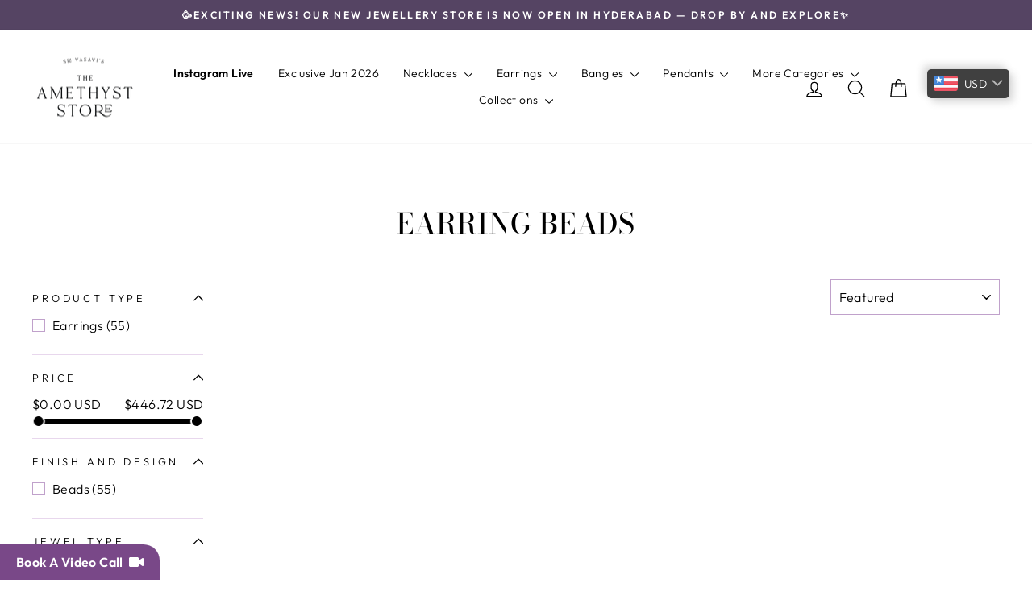

--- FILE ---
content_type: text/html; charset=utf-8
request_url: https://www.theamethyststore.com/collections/silver-earring-beads/long-earrings
body_size: 93619
content:
<!doctype html>
<html class="no-js" lang="en" dir="ltr">
  <head>
<script src='https://d24sh1msnqkirc.cloudfront.net/shopflo.bundle.js' async></script>


     <!-- Google tag (gtag.js) -->
<script async src="https://www.googletagmanager.com/gtag/js?id=AW-387936607"></script>
<script>
  window.dataLayer = window.dataLayer || [];
  function gtag(){dataLayer.push(arguments);}
  gtag('js', new Date());

  gtag('config', 'AW-387936607',{'send_page_view': false});
</script>

    
<!-- Google tag (gtag.js) -->
<script async src="https://www.googletagmanager.com/gtag/js?id=AW-16491353199"></script>
<script>
  window.dataLayer = window.dataLayer || [];
  function gtag(){dataLayer.push(arguments);}
  gtag('js', new Date());

  gtag('config', 'AW-16491353199',{'send_page_view': false});
</script>
     
    
<link rel='preconnect dns-prefetch' href='https://api.config-security.com/' crossorigin />
<link rel='preconnect dns-prefetch' href='https://conf.config-security.com/' crossorigin />
<link rel='preconnect dns-prefetch' href='https://whale.camera/' crossorigin />
<script>
/* >> TriplePixel :: start*/
window.TriplePixelData={TripleName:"amethyst-silver-jewels.myshopify.com",ver:"2.11",plat:"SHOPIFY",isHeadless:false},function(W,H,A,L,E,_,B,N){function O(U,T,P,H,R){void 0===R&&(R=!1),H=new XMLHttpRequest,P?(H.open("POST",U,!0),H.setRequestHeader("Content-Type","application/json")):H.open("GET",U,!0),H.send(JSON.stringify(P||{})),H.onreadystatechange=function(){4===H.readyState&&200===H.status?(R=H.responseText,U.includes(".txt")?eval(R):P||(N[B]=R)):(299<H.status||H.status<200)&&T&&!R&&(R=!0,O(U,T-1,P))}}if(N=window,!N[H+"sn"]){N[H+"sn"]=1,L=function(){return Date.now().toString(36)+"_"+Math.random().toString(36)};try{A.setItem(H,1+(0|A.getItem(H)||0)),(E=JSON.parse(A.getItem(H+"U")||"[]")).push({u:location.href,r:document.referrer,t:Date.now(),id:L()}),A.setItem(H+"U",JSON.stringify(E))}catch(e){}var i,m,p;A.getItem('"!nC`')||(_=A,A=N,A[H]||(E=A[H]=function(t,e,a){return void 0===a&&(a=[]),"State"==t?E.s:(W=L(),(E._q=E._q||[]).push([W,t,e].concat(a)),W)},E.s="Installed",E._q=[],E.ch=W,B="configSecurityConfModel",N[B]=1,O("https://conf.config-security.com/model",5),i=L(),m=A[atob("c2NyZWVu")],_.setItem("di_pmt_wt",i),p={id:i,action:"profile",avatar:_.getItem("auth-security_rand_salt_"),time:m[atob("d2lkdGg=")]+":"+m[atob("aGVpZ2h0")],host:A.TriplePixelData.TripleName,plat:A.TriplePixelData.plat,url:window.location.href,ref:document.referrer,ver:A.TriplePixelData.ver},O("https://api.config-security.com/event",5,p),O("https://whale.camera/live/dot.txt",5)))}}("","TriplePixel",localStorage);
/* << TriplePixel :: end*/
</script>
    
   


   <!-- Google Tag Manager -->
<script>(function(w,d,s,l,i){w[l]=w[l]||[];w[l].push({'gtm.start':
new Date().getTime(),event:'gtm.js'});var f=d.getElementsByTagName(s)[0],
j=d.createElement(s),dl=l!='dataLayer'?'&l='+l:'';j.async=true;j.src=
'https://www.googletagmanager.com/gtm.js?id='+i+dl;f.parentNode.insertBefore(j,f);
})(window,document,'script','dataLayer','GTM-KP9XQ8L');</script>
<!-- End Google Tag Manager -->
    



<script type='text/javascript'>

window.dataLayer = window.dataLayer || [];
dataLayer.push({
  event: 'view_item_list',
  ecommerce: {     
      items: [       
      {
        id: 'shopify_IN_8887468785891_46468949410019',
        google_business_vertical: 'retail',
      },{
        id: 'shopify_IN_8251797274851_44274876023011',
        google_business_vertical: 'retail',
      },{
        id: 'shopify_IN_8887467770083_46468877091043',
        google_business_vertical: 'retail',
      },{
        id: 'shopify_IN_8350441570531_44603006484707',
        google_business_vertical: 'retail',
      },{
        id: 'shopify_IN_8887470227683_46469073436899',
        google_business_vertical: 'retail',
      },{
        id: 'shopify_IN_8397544128739_44764024602851',
        google_business_vertical: 'retail',
      },{
        id: 'shopify_IN_8978353815779_47211591598307',
        google_business_vertical: 'retail',
      },{
        id: 'shopify_IN_8978350342371_47211587633379',
        google_business_vertical: 'retail',
      },{
        id: 'shopify_IN_8978378031331_47211622957283',
        google_business_vertical: 'retail',
      },{
        id: 'shopify_IN_8978360008931_47211599790307',
        google_business_vertical: 'retail',
      },{
        id: 'shopify_IN_7887004565731_43391889932515',
        google_business_vertical: 'retail',
      },{
        id: 'shopify_IN_8350445895907_44603050524899',
        google_business_vertical: 'retail',
      },{
        id: 'shopify_IN_8350306435299_44601718997219',
        google_business_vertical: 'retail',
      },{
        id: 'shopify_IN_8352901333219_44617864020195',
        google_business_vertical: 'retail',
      },{
        id: 'shopify_IN_8922957611235_46913120239843',
        google_business_vertical: 'retail',
      },{
        id: 'shopify_IN_8922945093859_46912415170787',
        google_business_vertical: 'retail',
      },{
        id: 'shopify_IN_8922946601187_46912533922019',
        google_business_vertical: 'retail',
      },{
        id: 'shopify_IN_8922958528739_46913124630755',
        google_business_vertical: 'retail',
      },{
        id: 'shopify_IN_8922958463203_46913124499683',
        google_business_vertical: 'retail',
      },{
        id: 'shopify_IN_8922958233827_46913122828515',
        google_business_vertical: 'retail',
      },{
        id: 'shopify_IN_8922958037219_46913121747171',
        google_business_vertical: 'retail',
      },{
        id: 'shopify_IN_8922957807843_46913120993507',
        google_business_vertical: 'retail',
      },{
        id: 'shopify_IN_8922958659811_46913125581027',
        google_business_vertical: 'retail',
      },{
        id: 'shopify_IN_8922958758115_46913125810403',
        google_business_vertical: 'retail',
      },{
        id: 'shopify_IN_8922952368355_46912909934819',
        google_business_vertical: 'retail',
      },{
        id: 'shopify_IN_8922948829411_46912696189155',
        google_business_vertical: 'retail',
      },{
        id: 'shopify_IN_8921445269731_46902422503651',
        google_business_vertical: 'retail',
      },{
        id: 'shopify_IN_8921443041507_46902418669795',
        google_business_vertical: 'retail',
      },{
        id: 'shopify_IN_8688162963683_45628961226979',
        google_business_vertical: 'retail',
      },{
        id: 'shopify_IN_8687964815587_45628304621795',
        google_business_vertical: 'retail',
      },{
        id: 'shopify_IN_8594704498915_45281177403619',
        google_business_vertical: 'retail',
      },{
        id: 'shopify_IN_7887001223395_43391882526947',
        google_business_vertical: 'retail',
      },{
        id: 'shopify_IN_8887529865443_46472373698787',
        google_business_vertical: 'retail',
      },{
        id: 'shopify_IN_8887537926371_46472813871331',
        google_business_vertical: 'retail',
      },{
        id: 'shopify_IN_8887463280867_46468575297763',
        google_business_vertical: 'retail',
      },{
        id: 'shopify_IN_8887471309027_46469159911651',
        google_business_vertical: 'retail',
      },{
        id: 'shopify_IN_8688157065443_45628937011427',
        google_business_vertical: 'retail',
      },{
        id: 'shopify_IN_6102655959190_37627955413142',
        google_business_vertical: 'retail',
      },{
        id: 'shopify_IN_8350443045091_44603024277731',
        google_business_vertical: 'retail',
      },{
        id: 'shopify_IN_8350453792995_44603149648099',
        google_business_vertical: 'retail',
      },{
        id: 'shopify_IN_8922955120867_46913107788003',
        google_business_vertical: 'retail',
      },{
        id: 'shopify_IN_8922955383011_46913109754083',
        google_business_vertical: 'retail',
      },{
        id: 'shopify_IN_8922955415779_46913109786851',
        google_business_vertical: 'retail',
      },{
        id: 'shopify_IN_8922955743459_46913111884003',
        google_business_vertical: 'retail',
      },{
        id: 'shopify_IN_8922955808995_46913112834275',
        google_business_vertical: 'retail',
      },{
        id: 'shopify_IN_8922956202211_46913113653475',
        google_business_vertical: 'retail',
      },{
        id: 'shopify_IN_8922956792035_46913115783395',
        google_business_vertical: 'retail',
      },{
        id: 'shopify_IN_8922956955875_46913116438755',
        google_business_vertical: 'retail',
      },{
        id: 'shopify_IN_8922957119715_46913117061347',
        google_business_vertical: 'retail',
      },{
        id: 'shopify_IN_8922957512931_46913120141539',
        google_business_vertical: 'retail',
      },{
        id: 'shopify_IN_8922954989795_46913103921379',
        google_business_vertical: 'retail',
      },{
        id: 'shopify_IN_8887535993059_46472704950499',
        google_business_vertical: 'retail',
      },{
        id: 'shopify_IN_8922952990947_46912957186275',
        google_business_vertical: 'retail',
      },{
        id: 'shopify_IN_8922955546851_46913110999267',
        google_business_vertical: 'retail',
      },{
        id: 'shopify_IN_8350458806499_44603209646307',
        google_business_vertical: 'retail',
      },
 ]
  }
});

</script>




    
    
    
    <meta charset="utf-8">
    <meta http-equiv="X-UA-Compatible" content="IE=edge,chrome=1">
    <meta name="viewport" content="width=device-width,initial-scale=1">
    <meta name="theme-color" content="#7d458f">
    <link rel="canonical" href="https://www.theamethyststore.com/collections/silver-earring-beads/long-earrings">
    <link rel="preconnect" href="https://cdn.shopify.com" crossorigin>
    <link rel="preconnect" href="https://fonts.shopifycdn.com" crossorigin>
    <link rel="dns-prefetch" href="https://productreviews.shopifycdn.com">
    <link rel="dns-prefetch" href="https://ajax.googleapis.com">
    <link rel="dns-prefetch" href="https://maps.googleapis.com">
    <link rel="dns-prefetch" href="https://maps.gstatic.com"><link rel="shortcut icon" href="//www.theamethyststore.com/cdn/shop/files/Untitled_design_17_32x32.png?v=1726830455" type="image/png"><title>Gold Plated Silver Earrings with Beads | Long Silver Earrings with Beads
 &ndash; Tagged &quot;Long Earrings&quot;&ndash; The Amethyst Store
</title>
<meta name="description" content="Come to The Amethyst Store for Gold Plated Silver Earrings with Beads, Long Silver Earrings with Beads and a fascinating range of exquisitely designed jewellery."><meta property="og:site_name" content="The Amethyst Store">
  <meta property="og:url" content="https://www.theamethyststore.com/collections/silver-earring-beads/long-earrings">
  <meta property="og:title" content="Gold Plated Silver Earrings with Beads | Long Silver Earrings with Beads">
  <meta property="og:type" content="website">
  <meta property="og:description" content="Come to The Amethyst Store for Gold Plated Silver Earrings with Beads, Long Silver Earrings with Beads and a fascinating range of exquisitely designed jewellery."><meta property="og:image" content="http://www.theamethyststore.com/cdn/shop/files/66.png?v=1718866081">
    <meta property="og:image:secure_url" content="https://www.theamethyststore.com/cdn/shop/files/66.png?v=1718866081">
    <meta property="og:image:width" content="1752">
    <meta property="og:image:height" content="714"><meta name="twitter:site" content="@">
  <meta name="twitter:card" content="summary_large_image">
  <meta name="twitter:title" content="Gold Plated Silver Earrings with Beads | Long Silver Earrings with Beads">
  <meta name="twitter:description" content="Come to The Amethyst Store for Gold Plated Silver Earrings with Beads, Long Silver Earrings with Beads and a fascinating range of exquisitely designed jewellery.">
<style data-shopify>@font-face {
  font-family: "Bodoni Moda";
  font-weight: 500;
  font-style: normal;
  font-display: swap;
  src: url("//www.theamethyststore.com/cdn/fonts/bodoni_moda/bodonimoda_n5.36d0da1db617c453fb46e8089790ab6dc72c2356.woff2") format("woff2"),
       url("//www.theamethyststore.com/cdn/fonts/bodoni_moda/bodonimoda_n5.40f612bab009769f87511096f185d9228ad3baa3.woff") format("woff");
}

  @font-face {
  font-family: Outfit;
  font-weight: 300;
  font-style: normal;
  font-display: swap;
  src: url("//www.theamethyststore.com/cdn/fonts/outfit/outfit_n3.8c97ae4c4fac7c2ea467a6dc784857f4de7e0e37.woff2") format("woff2"),
       url("//www.theamethyststore.com/cdn/fonts/outfit/outfit_n3.b50a189ccde91f9bceee88f207c18c09f0b62a7b.woff") format("woff");
}


  @font-face {
  font-family: Outfit;
  font-weight: 600;
  font-style: normal;
  font-display: swap;
  src: url("//www.theamethyststore.com/cdn/fonts/outfit/outfit_n6.dfcbaa80187851df2e8384061616a8eaa1702fdc.woff2") format("woff2"),
       url("//www.theamethyststore.com/cdn/fonts/outfit/outfit_n6.88384e9fc3e36038624caccb938f24ea8008a91d.woff") format("woff");
}

  
  
</style><link href="//www.theamethyststore.com/cdn/shop/t/38/assets/theme.css?v=24417814791892487281758170660" rel="stylesheet" type="text/css" media="all" />
<style data-shopify>:root {
    --typeHeaderPrimary: "Bodoni Moda";
    --typeHeaderFallback: serif;
    --typeHeaderSize: 35px;
    --typeHeaderWeight: 500;
    --typeHeaderLineHeight: 1.4;
    --typeHeaderSpacing: 0.025em;

    --typeBasePrimary:Outfit;
    --typeBaseFallback:sans-serif;
    --typeBaseSize: 16px;
    --typeBaseWeight: 300;
    --typeBaseSpacing: 0.025em;
    --typeBaseLineHeight: 1.3;
    --typeBaselineHeightMinus01: 1.2;

    --typeCollectionTitle: 18px;

    --iconWeight: 3px;
    --iconLinecaps: round;

    
        --buttonRadius: 0;
    

    --colorGridOverlayOpacity: 0.1;
    }

    .placeholder-content {
    background-image: linear-gradient(100deg, #ffffff 40%, #f7f7f7 63%, #ffffff 79%);
    }</style><script>
      document.documentElement.className = document.documentElement.className.replace('no-js', 'js');

      window.theme = window.theme || {};
      theme.routes = {
        home: "/",
        cart: "/cart.js",
        cartPage: "/cart",
        cartAdd: "/cart/add.js",
        cartChange: "/cart/change.js",
        search: "/search",
        predictiveSearch: "/search/suggest"
      };
      theme.strings = {
        soldOut: "Sold Out",
        unavailable: "Unavailable",
        inStockLabel: "In stock, ready to ship",
        oneStockLabel: "Low stock - [count] item left",
        otherStockLabel: "Low stock - [count] items left",
        willNotShipUntil: "Ready to ship [date]",
        willBeInStockAfter: "Back in stock [date]",
        waitingForStock: "Inventory on the way",
        savePrice: "Save [saved_amount]",
        cartEmpty: "Your cart is currently empty.",
        cartTermsConfirmation: "You must agree with the terms and conditions of sales to check out",
        searchCollections: "Collections",
        searchPages: "Pages",
        searchArticles: "Articles",
        productFrom: "from ",
        maxQuantity: "You can only have [quantity] of [title] in your cart."
      };
      theme.settings = {
        cartType: "page",
        isCustomerTemplate: false,
        moneyFormat: "\u003cspan class=money\u003e₹ {{ amount_no_decimals }}\u003c\/span\u003e",
        saveType: "dollar",
        productImageSize: "square",
        productImageCover: true,
        predictiveSearch: true,
        predictiveSearchType: null,
        predictiveSearchVendor: false,
        predictiveSearchPrice: true,
        quickView: false,
        themeName: 'Impulse',
        themeVersion: "7.3.4"
      };
    </script>

    <script>window.performance && window.performance.mark && window.performance.mark('shopify.content_for_header.start');</script><meta name="google-site-verification" content="ABWlWwjqu7E1igY2GtLOx5L8Un_jAXCxjmG-or1JUWQ">
<meta id="shopify-digital-wallet" name="shopify-digital-wallet" content="/49405100182/digital_wallets/dialog">
<link rel="alternate" type="application/atom+xml" title="Feed" href="/collections/silver-earring-beads/long-earrings.atom" />
<link rel="alternate" type="application/json+oembed" href="https://www.theamethyststore.com/collections/silver-earring-beads/long-earrings.oembed">
<script async="async" src="/checkouts/internal/preloads.js?locale=en-IN"></script>
<script id="shopify-features" type="application/json">{"accessToken":"eab767e550e9011899a582d53084a6c2","betas":["rich-media-storefront-analytics"],"domain":"www.theamethyststore.com","predictiveSearch":true,"shopId":49405100182,"locale":"en"}</script>
<script>var Shopify = Shopify || {};
Shopify.shop = "amethyst-silver-jewels.myshopify.com";
Shopify.locale = "en";
Shopify.currency = {"active":"INR","rate":"1.0"};
Shopify.country = "IN";
Shopify.theme = {"name":"Diwali 2025","id":150934716643,"schema_name":"Impulse","schema_version":"7.3.4","theme_store_id":null,"role":"main"};
Shopify.theme.handle = "null";
Shopify.theme.style = {"id":null,"handle":null};
Shopify.cdnHost = "www.theamethyststore.com/cdn";
Shopify.routes = Shopify.routes || {};
Shopify.routes.root = "/";</script>
<script type="module">!function(o){(o.Shopify=o.Shopify||{}).modules=!0}(window);</script>
<script>!function(o){function n(){var o=[];function n(){o.push(Array.prototype.slice.apply(arguments))}return n.q=o,n}var t=o.Shopify=o.Shopify||{};t.loadFeatures=n(),t.autoloadFeatures=n()}(window);</script>
<script id="shop-js-analytics" type="application/json">{"pageType":"collection"}</script>
<script defer="defer" async type="module" src="//www.theamethyststore.com/cdn/shopifycloud/shop-js/modules/v2/client.init-shop-cart-sync_DlSlHazZ.en.esm.js"></script>
<script defer="defer" async type="module" src="//www.theamethyststore.com/cdn/shopifycloud/shop-js/modules/v2/chunk.common_D16XZWos.esm.js"></script>
<script type="module">
  await import("//www.theamethyststore.com/cdn/shopifycloud/shop-js/modules/v2/client.init-shop-cart-sync_DlSlHazZ.en.esm.js");
await import("//www.theamethyststore.com/cdn/shopifycloud/shop-js/modules/v2/chunk.common_D16XZWos.esm.js");

  window.Shopify.SignInWithShop?.initShopCartSync?.({"fedCMEnabled":true,"windoidEnabled":true});

</script>
<script>(function() {
  var isLoaded = false;
  function asyncLoad() {
    if (isLoaded) return;
    isLoaded = true;
    var urls = ["\/\/cdn.shopify.com\/proxy\/78f27c720336f1491b1aa2280895c3c015b22ae89c6f68c0a4b248d88575d33d\/api.goaffpro.com\/loader.js?shop=amethyst-silver-jewels.myshopify.com\u0026sp-cache-control=cHVibGljLCBtYXgtYWdlPTkwMA","https:\/\/d10lpsik1i8c69.cloudfront.net\/w.js?shop=amethyst-silver-jewels.myshopify.com","https:\/\/svc.nitrocommerce.ai\/v1\/services\/shopify\/xshopify.js?_t=f8d4164d-0aad-4731-a7f8-9dcfaaf5866c\u0026shop=amethyst-silver-jewels.myshopify.com","https:\/\/sr-cdn.shiprocket.in\/sr-promise\/static\/uc.js?channel_id=4\u0026sr_company_id=1497808\u0026shop=amethyst-silver-jewels.myshopify.com","https:\/\/sr-cdn.shiprocket.in\/sr-promise\/static\/uc.js?channel_id=4\u0026sr_company_id=2847436\u0026shop=amethyst-silver-jewels.myshopify.com"];
    for (var i = 0; i < urls.length; i++) {
      var s = document.createElement('script');
      s.type = 'text/javascript';
      s.async = true;
      s.src = urls[i];
      var x = document.getElementsByTagName('script')[0];
      x.parentNode.insertBefore(s, x);
    }
  };
  if(window.attachEvent) {
    window.attachEvent('onload', asyncLoad);
  } else {
    window.addEventListener('load', asyncLoad, false);
  }
})();</script>
<script id="__st">var __st={"a":49405100182,"offset":19800,"reqid":"3b9ad1da-3e0f-4f04-aba0-1d05474d5c8c-1768575661","pageurl":"www.theamethyststore.com\/collections\/silver-earring-beads\/long-earrings","u":"aae1aacc2b49","p":"collection","rtyp":"collection","rid":223352553622};</script>
<script>window.ShopifyPaypalV4VisibilityTracking = true;</script>
<script id="captcha-bootstrap">!function(){'use strict';const t='contact',e='account',n='new_comment',o=[[t,t],['blogs',n],['comments',n],[t,'customer']],c=[[e,'customer_login'],[e,'guest_login'],[e,'recover_customer_password'],[e,'create_customer']],r=t=>t.map((([t,e])=>`form[action*='/${t}']:not([data-nocaptcha='true']) input[name='form_type'][value='${e}']`)).join(','),a=t=>()=>t?[...document.querySelectorAll(t)].map((t=>t.form)):[];function s(){const t=[...o],e=r(t);return a(e)}const i='password',u='form_key',d=['recaptcha-v3-token','g-recaptcha-response','h-captcha-response',i],f=()=>{try{return window.sessionStorage}catch{return}},m='__shopify_v',_=t=>t.elements[u];function p(t,e,n=!1){try{const o=window.sessionStorage,c=JSON.parse(o.getItem(e)),{data:r}=function(t){const{data:e,action:n}=t;return t[m]||n?{data:e,action:n}:{data:t,action:n}}(c);for(const[e,n]of Object.entries(r))t.elements[e]&&(t.elements[e].value=n);n&&o.removeItem(e)}catch(o){console.error('form repopulation failed',{error:o})}}const l='form_type',E='cptcha';function T(t){t.dataset[E]=!0}const w=window,h=w.document,L='Shopify',v='ce_forms',y='captcha';let A=!1;((t,e)=>{const n=(g='f06e6c50-85a8-45c8-87d0-21a2b65856fe',I='https://cdn.shopify.com/shopifycloud/storefront-forms-hcaptcha/ce_storefront_forms_captcha_hcaptcha.v1.5.2.iife.js',D={infoText:'Protected by hCaptcha',privacyText:'Privacy',termsText:'Terms'},(t,e,n)=>{const o=w[L][v],c=o.bindForm;if(c)return c(t,g,e,D).then(n);var r;o.q.push([[t,g,e,D],n]),r=I,A||(h.body.append(Object.assign(h.createElement('script'),{id:'captcha-provider',async:!0,src:r})),A=!0)});var g,I,D;w[L]=w[L]||{},w[L][v]=w[L][v]||{},w[L][v].q=[],w[L][y]=w[L][y]||{},w[L][y].protect=function(t,e){n(t,void 0,e),T(t)},Object.freeze(w[L][y]),function(t,e,n,w,h,L){const[v,y,A,g]=function(t,e,n){const i=e?o:[],u=t?c:[],d=[...i,...u],f=r(d),m=r(i),_=r(d.filter((([t,e])=>n.includes(e))));return[a(f),a(m),a(_),s()]}(w,h,L),I=t=>{const e=t.target;return e instanceof HTMLFormElement?e:e&&e.form},D=t=>v().includes(t);t.addEventListener('submit',(t=>{const e=I(t);if(!e)return;const n=D(e)&&!e.dataset.hcaptchaBound&&!e.dataset.recaptchaBound,o=_(e),c=g().includes(e)&&(!o||!o.value);(n||c)&&t.preventDefault(),c&&!n&&(function(t){try{if(!f())return;!function(t){const e=f();if(!e)return;const n=_(t);if(!n)return;const o=n.value;o&&e.removeItem(o)}(t);const e=Array.from(Array(32),(()=>Math.random().toString(36)[2])).join('');!function(t,e){_(t)||t.append(Object.assign(document.createElement('input'),{type:'hidden',name:u})),t.elements[u].value=e}(t,e),function(t,e){const n=f();if(!n)return;const o=[...t.querySelectorAll(`input[type='${i}']`)].map((({name:t})=>t)),c=[...d,...o],r={};for(const[a,s]of new FormData(t).entries())c.includes(a)||(r[a]=s);n.setItem(e,JSON.stringify({[m]:1,action:t.action,data:r}))}(t,e)}catch(e){console.error('failed to persist form',e)}}(e),e.submit())}));const S=(t,e)=>{t&&!t.dataset[E]&&(n(t,e.some((e=>e===t))),T(t))};for(const o of['focusin','change'])t.addEventListener(o,(t=>{const e=I(t);D(e)&&S(e,y())}));const B=e.get('form_key'),M=e.get(l),P=B&&M;t.addEventListener('DOMContentLoaded',(()=>{const t=y();if(P)for(const e of t)e.elements[l].value===M&&p(e,B);[...new Set([...A(),...v().filter((t=>'true'===t.dataset.shopifyCaptcha))])].forEach((e=>S(e,t)))}))}(h,new URLSearchParams(w.location.search),n,t,e,['guest_login'])})(!0,!0)}();</script>
<script integrity="sha256-4kQ18oKyAcykRKYeNunJcIwy7WH5gtpwJnB7kiuLZ1E=" data-source-attribution="shopify.loadfeatures" defer="defer" src="//www.theamethyststore.com/cdn/shopifycloud/storefront/assets/storefront/load_feature-a0a9edcb.js" crossorigin="anonymous"></script>
<script data-source-attribution="shopify.dynamic_checkout.dynamic.init">var Shopify=Shopify||{};Shopify.PaymentButton=Shopify.PaymentButton||{isStorefrontPortableWallets:!0,init:function(){window.Shopify.PaymentButton.init=function(){};var t=document.createElement("script");t.src="https://www.theamethyststore.com/cdn/shopifycloud/portable-wallets/latest/portable-wallets.en.js",t.type="module",document.head.appendChild(t)}};
</script>
<script data-source-attribution="shopify.dynamic_checkout.buyer_consent">
  function portableWalletsHideBuyerConsent(e){var t=document.getElementById("shopify-buyer-consent"),n=document.getElementById("shopify-subscription-policy-button");t&&n&&(t.classList.add("hidden"),t.setAttribute("aria-hidden","true"),n.removeEventListener("click",e))}function portableWalletsShowBuyerConsent(e){var t=document.getElementById("shopify-buyer-consent"),n=document.getElementById("shopify-subscription-policy-button");t&&n&&(t.classList.remove("hidden"),t.removeAttribute("aria-hidden"),n.addEventListener("click",e))}window.Shopify?.PaymentButton&&(window.Shopify.PaymentButton.hideBuyerConsent=portableWalletsHideBuyerConsent,window.Shopify.PaymentButton.showBuyerConsent=portableWalletsShowBuyerConsent);
</script>
<script data-source-attribution="shopify.dynamic_checkout.cart.bootstrap">document.addEventListener("DOMContentLoaded",(function(){function t(){return document.querySelector("shopify-accelerated-checkout-cart, shopify-accelerated-checkout")}if(t())Shopify.PaymentButton.init();else{new MutationObserver((function(e,n){t()&&(Shopify.PaymentButton.init(),n.disconnect())})).observe(document.body,{childList:!0,subtree:!0})}}));
</script>

<script>window.performance && window.performance.mark && window.performance.mark('shopify.content_for_header.end');</script>

    <script src="//www.theamethyststore.com/cdn/shop/t/38/assets/vendor-scripts-v11.js" defer="defer"></script>

    <link rel="stylesheet" href="https://cdnjs.cloudflare.com/ajax/libs/slick-carousel/1.9.0/slick-theme.min.css" integrity="sha512-17EgCFERpgZKcm0j0fEq1YCJuyAWdz9KUtv1EjVuaOz8pDnh/0nZxmU6BBXwaaxqoi9PQXnRWqlcDB027hgv9A==" crossorigin="anonymous" referrerpolicy="no-referrer" />
    <script src="http://ajax.googleapis.com/ajax/libs/jquery/1.7.1/jquery.min.js" type="text/javascript"></script>
    <script src="https://cdnjs.cloudflare.com/ajax/libs/slick-carousel/1.9.0/slick.min.js" integrity="sha512-HGOnQO9+SP1V92SrtZfjqxxtLmVzqZpjFFekvzZVWoiASSQgSr4cw9Kqd2+l8Llp4Gm0G8GIFJ4ddwZilcdb8A==" crossorigin="anonymous" referrerpolicy="no-referrer"></script><script src="//www.theamethyststore.com/cdn/shop/t/38/assets/theme.js?v=137436199022560166481758102179" defer="defer"></script>

       

    <!-- <script>
      window.simplCheckCountry = true;
      window.selectedOrFirstAvailableVariant = '';
      const temp = `
      
    `;
      window.productDetailsObject = temp.split("\n").map(i => i.replace(/ /g, '')).reduce((acc, str) => {
        if (str) {
          const [key, value] = str.split(":");
          acc[key] = value;
          return acc;
        }
        return acc;
      }, {});
      try {
        var simplXHR1 = new XMLHttpRequest();
        simplXHR1.open('GET', "https://cdn.getsimpl.com/widget-script-v2/shopify/widget-script.js")
        simplXHR1.send();
        simplXHR1.onreadystatechange = function() {
          if (this.readyState == 4 && this.status == 200) {
            eval(simplXHR1.responseText)
          }
        }
        simplXHR1.onerror = function(e) {
          console.log('Error occured while loading simpl widget -> ', e)
        }
      } catch (e) {
        console.log('Error occured while loading simpl widget -> ', e)
      }
      var simplsessionid = localStorage.getItem('simplsessionid');
      var siimplXHR2 = new XMLHttpRequest();
      try {
        siimplXHR2.open('GET', "https://pi3-backend.getsimpl.com/api/v3/app/custom-checkout/widget/master-config?shop=amethyst-silver-jewels.myshopify.com");
        siimplXHR2.setRequestHeader(
          "Simpl-Widget-Session-Token",
          simplsessionid == 'null'
            ? ""
            : simplsessionid
        );
        siimplXHR2.send();
        siimplXHR2.onreadystatechange = function() {
          if (this.readyState == 4 && this.status == 200) {
            window.SimplMasterConfig = JSON.parse(siimplXHR2.responseText)
            var sessionId = siimplXHR2.getResponseHeader("Simpl-Widget-Session-Token");
            window.simplSessionId = sessionId
            localStorage.setItem('simplsessionid', sessionId);
          }
        }
        siimplXHR2.onerror = function(e) {
          console.log('Error occured while loading simpl widget -> ', e)
        }
      } catch (e) {
        console.log(e);
      }
  
  

    </script> -->
  <!-- BEGIN app block: shopify://apps/bitespeed-whatsapp-marketing/blocks/app-embed/9efdb9ca-2d01-4a12-b1ac-02679fe0f6fc --><script defer src="https://unpkg.com/axios/dist/axios.min.js"></script>
<script async src="https://cdnjs.cloudflare.com/ajax/libs/uuid/8.3.2/uuid.min.js"></script>




<!-- BEGIN app snippet: optin-triggers-middleware --><script
  type="text/javascript"
  name="BSPD-SHOPIFY-VARS"
>
  var BspdCurrentCart = {"note":null,"attributes":{},"original_total_price":0,"total_price":0,"total_discount":0,"total_weight":0.0,"item_count":0,"items":[],"requires_shipping":false,"currency":"INR","items_subtotal_price":0,"cart_level_discount_applications":[],"checkout_charge_amount":0};
  var BspdCurrentProduct = null;
  var BspdCurrentCollection = {"id":223352553622,"handle":"silver-earring-beads","title":"Earring Beads","updated_at":"2026-01-15T19:48:32+05:30","body_html":"","published_at":"2020-10-01T08:34:06+05:30","sort_order":"manual","template_suffix":"","disjunctive":false,"rules":[{"column":"tag","relation":"equals","condition":"Earring Beads"}],"published_scope":"web"};

  var BSPD_CART_DATA_LOCAL_KEY = 'bspdCartData';
  var BSPD_LAST_VISIT_COUNT_LOCAL_KEY = 'bspdLastUserVisitCount';
  var BSPD_LAST_VISITED_PRODUCT = 'bspdLastVisitedProduct';
  var BSPD_LAST_VISITED_COLLECTION = 'bspdLastVisitedCollection';
  var BspdLastVisitedProduct = null,
    BspdLastVisitedCollection = null;

  var Asdf =
    "[base64]";

  function bspdGetBarCookie(name) {
    const value = "; " + document.cookie;
    const parts = value.split("; " + name + "=");
    if (parts.length === 2) {
      return parts.pop().split(";").shift();
    }
    return null;
  }
  function bspdSetBarCookie(name, value, days) {
    const expires = new Date();

    expires.setTime(expires.getTime() + days * 24 * 60 * 60 * 1000);
    document.cookie = name + "=" + value + ";expires=" + expires.toUTCString() + ";path=/";
  }

  function trackLastVisitedProductAndCollection() {
    if (BspdCurrentProduct) {
      // check cookies for last visited product details (product id)
      const lastVisitedProduct = bspdGetBarCookie(BSPD_LAST_VISITED_PRODUCT);
      if (lastVisitedProduct) {
        BspdLastVisitedProduct = lastVisitedProduct;

        if (BspdCurrentProduct?.id !== BspdLastVisitedProduct) {
          // set the cookie again
          bspdSetBarCookie(BSPD_LAST_VISITED_PRODUCT, BspdCurrentProduct?.id, 300);
        }
      } else if (BspdCurrentProduct && BspdCurrentProduct?.id) {
        // set the cookie
        bspdSetBarCookie(BSPD_LAST_VISITED_PRODUCT, BspdCurrentProduct?.id, 300);
      }
    }

    if (BspdCurrentCollection) {
      // check cookies for last visited collection details (collection id)
      const lastVisitedCollection = bspdGetBarCookie(BSPD_LAST_VISITED_COLLECTION);
      if (lastVisitedCollection) {
        BspdLastVisitedCollection = lastVisitedCollection;

        if (BspdCurrentCollection?.id !== BspdLastVisitedCollection) {
          // set the cookie again
          bspdSetBarCookie(BSPD_LAST_VISITED_COLLECTION, BspdCurrentCollection?.id, 300);
        }
      } else if (BspdCurrentCollection && BspdCurrentCollection?.id) {
        // set the cookie
        bspdSetBarCookie(BSPD_LAST_VISITED_COLLECTION, BspdCurrentCollection?.id, 300);
      }
    }
  }

  /**
   * method that stores a entry whenever the user visits any of the page
   * and increments the count by 1
   * the data schema looks like
   * {
   *    [DATE]: {
   *      date: string
   *      route: {
   *       [ROUTE]: number
   *      }
   *      count: number
   *    }
   * }
   *
   * this will be a json object whose key will be the date and value will be the object
   * and will be stored in local-storage
   */
  function trackLastVisitedCount() {
    const date = new Date();
    const dateString = date.toISOString().split("T")[0];

    let lastVisitedCount = JSON.parse(localStorage.getItem(BSPD_LAST_VISIT_COUNT_LOCAL_KEY)) || {};

    if (lastVisitedCount[dateString]) {
      lastVisitedCount[dateString].count += 1;

      // also update route
      const route = window.location.pathname;

      if (lastVisitedCount[dateString].route[route]) {
        lastVisitedCount[dateString].route[route] += 1;
      } else {
        lastVisitedCount[dateString].route[route] = 1;
      }
    } else {
      const route = window.location.pathname;

      lastVisitedCount[dateString] = {
        date: dateString,
        route: {
          [route]: 1,
        },
        count: 1,
      };
    }

    localStorage.setItem(BSPD_LAST_VISIT_COUNT_LOCAL_KEY, JSON.stringify(lastVisitedCount));
  }

  /**
   * this method keeps a track of the current cart activity
   * if there are any changes by the user, this will track those changes
   * and making changes on storing it safely
   */
  const storeCartData = () => {
    function syncCart() {
      const oldCart = JSON.parse(localStorage.getItem(BSPD_CART_DATA_LOCAL_KEY) || "{}");

      if (BspdCurrentCart?.item_count !== oldCart?.item_count) {
        localStorage.setItem(BSPD_CART_DATA_LOCAL_KEY, JSON.stringify(BspdCurrentCart));
      }
    }
    syncCart();

    async function emitCartChanges() {
      try {
        const response = await fetch("/cart.js")
          .then((res) => res.json())
          .then((newCart) => {
            const oldCart = JSON.parse(localStorage.getItem(BSPD_CART_DATA_LOCAL_KEY) || "{}");

            if (newCart?.item_count !== oldCart?.item_count) {
              localStorage.setItem(BSPD_CART_DATA_LOCAL_KEY, JSON.stringify(newCart));
            }
          })
          .catch(() => {});
      } catch (error) {}
    }

    // track changes in cart.js, on change store the cart data
    const cartObserver = new PerformanceObserver((list) => {
      list.getEntries().forEach((entry) => {
        const isValidRequestType = ["xmlhttprequest", "fetch"].includes(entry.initiatorType);
        const isCartChangeRequest = /\/cart\//.test(entry.name);

        if (isValidRequestType && isCartChangeRequest) {
          emitCartChanges();
        }
      });
    });
    cartObserver.observe({ entryTypes: ["resource"] });
  };

  function execute() {
    trackLastVisitedProductAndCollection();
    trackLastVisitedCount();

    storeCartData();
  }
  execute();
</script>
<!-- END app snippet -->




  <script defer src="https://cdn.shopify.com/extensions/019bc6f0-80f9-7695-9d95-c01233f28a76/bitespeed-popups-1042/assets/bitespeed-popups.js" />



  <!-- BEGIN app snippet: bitespeed-analytics --><script name="bitespeed-variable" type="text/javascript">
  const dummyBitespeedVar = 'dummyBitespeedVar';
</script>

<script
  name="bitespeed-analytics"
  type="text/javascript"
>
  const getcookieGlobalAnal = (cookie) => {
    let cookieJson = {};
    document.cookie.split(';').forEach(function (el) {
      let [k, v] = el.split('=');
      cookieJson[k.trim()] = v;
    });
    return cookieJson[cookie];
  };

  const setCookieGlobalAnal = (cookie, value, days, hours) => {
    let expires = '';
    if (days) {
      let date = new Date();
      date.setTime(date.getTime() + days * hours * 60 * 60 * 1000);
      expires = '; expires=' + date.toUTCString();
    }
    document.cookie = cookie + '=' + (value || '') + expires + '; path=/';
  };

  document.addEventListener('DOMContentLoaded', function () {
    const getIsMultichannelAnal = async () => {
      try {
        // TODO_sobhan
        // var indexOfwww = location.hostname.indexOf('www');
        // var shopDomainStripped = indexOfwww === -1 ? '.' + location.hostname : location.hostname.substr(indexOfwww + 3);
        // var globalShopUrl = indexOfwww === -1 ? location.hostname : location.hostname.substr(indexOfwww + 4);
        // let res = await fetch(`https://app.bitespeed.co/database/popups/isMultichannel?shopDomain=${globalShopUrl}`, {
        //   method: 'GET',
        //   headers: {
        //     'Access-Control-Allow-Origin': '*',
        //   },
        // });
        // if (!res.ok) {
        //   throw new Error(`HTTP error! status: ${res.status}`);
        // }
        // let data = await res.json();
        // console.log(data);
        // return data.isMultichannel || true;
        return true;
      } catch (error) {
        console.log(error);
      }
    };

    async function checkMultichannel() {
      console.log('in checkMultichannel');
      const isMultichannel = await getIsMultichannelAnal();
      if (isMultichannel) {
        setCookieGlobalAnal('isMultiChannel', isMultichannel, 1, 1);
      } else {
        setCookieGlobalAnal('isMultiChannel', isMultichannel, 1, 1);
      }
      console.log('Setting is multichannel from anal file to ', isMultichannel);
    }

    (async function () {
      let refb = String(getcookieGlobalAnal('refb'));
      let ssid = String(getcookieGlobalAnal('ssid'));
      if (refb === null || refb === '' || refb === undefined || refb === 'undefined') {
        var refbnew = createRef();
      }
      if (ssid === null || ssid === '' || ssid === undefined || ssid === 'undefined') {
        var ssidnew = await createSsid();
      }
      if (!getcookieGlobalAnal('isMultiChannel')) {
        console.log('isMultichannel not found in local making BE call Anal file');
        await checkMultichannel();
      }
    })();
  });

  const DBURL = 'https://app.bitespeed.co/database';
  var indexOfwww = location.hostname.indexOf('www');
  var shopDomainStripped = indexOfwww === -1 ? '.' + location.hostname : location.hostname.substr(indexOfwww + 3);
  function getCookie(name) {
    var value = '; ' + document.cookie;
    var parts = value.split('; ' + name + '=');
    if (parts.length == 2) return parts.pop().split(';').shift();
  }

  function createRef() {
    let uuid = create_UUID();
    document.cookie =
      'refb=' +
      uuid +
      ';expires=' +
      new Date(new Date().setFullYear(new Date().getFullYear() + 10)) +
      ';domain=' +
      shopDomainStripped +
      '; path=/';
    return uuid;
  }

  async function createSsid() {
    let uuid = create_UUID();
    document.cookie = 'ssid=' + uuid + ';domain=' + shopDomainStripped + '; path=/';
    return uuid;
  }

  function create_UUID() {
    var dt = new Date().getTime();
    var uuid = 'xxxxxxxx-xxxx-4xxx-yxxx-xxxxxxxxxxxx'.replace(/[xy]/g, function (c) {
      var r = (dt + Math.random() * 16) % 16 | 0;
      dt = Math.floor(dt / 16);
      return (c == 'x' ? r : (r & 0x3) | 0x8).toString(16);
    });
    return uuid;
  }

  function lookForCart() {
    let contactIdBitespeed = getcookieGlobalAnal('contactIdBitespeed');
    let contactIdRzp = getcookieGlobalAnal('rzp_unified_session_id');

    var myCookie = getcookieGlobalAnal('cart');

    const currentTimestamp = new Date().getTime();
    const recentlyCartCreatedAt = getcookieGlobalAnal('bspd_cart_created_at');

    if (myCookie && !getcookieGlobalAnal(`${myCookie}`) && !recentlyCartCreatedAt) {
      document.cookie = `bspd_cart_created_at=${currentTimestamp}` + ';domain=' + shopDomainStripped + '; path=/';
    } else if (!myCookie && recentlyCartCreatedAt) {
      // reseting the cart created at cookie if it exists
      document.cookie =
        `bspd_last_cart_created_at=${recentlyCartCreatedAt}` + ';domain=' + shopDomainStripped + '; path=/';
      document.cookie = `bspd_cart_created_at=;domain=${shopDomainStripped}; path=/; expires=Thu, 01 Jan 1970 00:00:00 GMT`;
    }

    if (
      (contactIdBitespeed === null ||
        contactIdBitespeed === '' ||
        contactIdBitespeed === undefined ||
        contactIdBitespeed === 'undefined') &&
      (contactIdRzp === null || contactIdRzp === '' || contactIdRzp === undefined || contactIdRzp === 'undefined')
    )
      return;

    let lastTrackedCart = getcookieGlobalAnal('last_tracked_cart_event');
    let lastTrackedCartLineItemsCnt = getcookieGlobalAnal('last_tracked_cart_line_items_cnt');

    if (myCookie && shopDomainStripped.includes('.neonattack.com')) {
      clearInterval(intervalId);

      if (!recentlyCartCreatedAt) {
        document.cookie = `bspd_cart_created_at=${currentTimestamp}` + ';domain=' + shopDomainStripped + '; path=/';
      }

      const cartData = cart; // a global variable, as of now only on neonattack.com (hardikecommerce.myshopify.com)

      if (myCookie !== lastTrackedCart || Number(lastTrackedCartLineItemsCnt) !== cartData.item_count) {
        document.cookie = `${myCookie}=true` + ';domain=' + shopDomainStripped + '; path=/';

        document.cookie = `last_tracked_cart_event=${myCookie}` + ';domain=' + shopDomainStripped + '; path=/';
        document.cookie =
          `last_tracked_cart_line_items_cnt=${cartData.item_count}` + ';domain=' + shopDomainStripped + '; path=/';

        sendToWebhook(myCookie, cartData);
      }
    } else if (myCookie) {
      clearInterval(intervalId);

      if (!getcookieGlobalAnal(`${myCookie}`)) {
        document.cookie = `${myCookie}=true` + ';domain=' + shopDomainStripped + '; path=/';

        sendToWebhook(myCookie);
      }
    }
  }

  function sendToWebhook(cartToken, cartData = {}) {
    let axiosConfig = {
      headers: {
        'Access-Control-Allow-Origin': '*',
        'Access-Control-Allow-Headers': '*',
        'Content-Type': 'application/json',
      },
    };

    let refb = getcookieGlobalAnal('refb');

    if (refb === null || refb === '' || refb === undefined || refb === 'undefined') {
    } else {
      const userAgent = navigator.userAgent;

      let lineItems = [];

      if (shopDomainStripped.includes('.neonattack.com') && cartData && cartData?.items) {
        lineItems = cartData.items?.map((item) => {
          return {
            product_id: item.product_id,
            variant_id: item.id,
            price: item.price,
            quantity: item.quantity,
            sku: item.sku,
            title: item.title,
            vendor: item.vendor,
          };
        });
      }

      var postData = {
        at: new Date(),
        type: 'cartCreated',
        event: {
          cartToken: cartToken,
        },
        page_url: window.location.href,
        id: String(refb),
        shopifyShopDomain: 'amethyst-silver-jewels.myshopify.com',
        lineItems,
        ref: refb,
        ssid: getcookieGlobalAnal('ssid'),
        contactId: Number.parseInt(getcookieGlobalAnal('contactIdBitespeed')),
        rzp_unified_session_id: getcookieGlobalAnal('rzp_unified_session_id'),
        platformMobile: /iPad|iPhone|iPod/.test(userAgent) ? 'ios' : /Android/.test(userAgent) ? 'android' : '',
        platformDesktop: /Mac/.test(userAgent) ? 'mac' : /Windows/.test(userAgent) ? 'windows' : '',
        rzp_unified_session_id: getcookieGlobalAnal('rzp_unified_session_id') || undefined,
      };

      let isMultiChannel = true;
      // TODO
      // if (getcookieGlobalAnal('isMultiChannel') == 'false' || getcookieGlobalAnal('isMultiChannel') == false) {
      //   console.log('isMultichannel found and is false');
      //   isMultiChannel = false;
      // } else if (getcookieGlobalAnal('isMultiChannel') == 'true' || getcookieGlobalAnal('isMultiChannel') == true) {
      //   isMultiChannel = true;
      // }
      // console.log('sendToWebhook', isMultiChannel);
      // console.log('sendToWebhook-ignore', localStorage.getItem('isMultiChannel'));

      let url = `${DBURL}/api/shopifyCustomer/create`;
      if (isMultiChannel) {
        url = `https://shopifywebhooks.bitespeed.co/webhook/browserSession`;
      }

      fetch(url, {
        method: 'POST',
        headers: axiosConfig.headers,
        body: JSON.stringify(postData),
      }).catch((err) => {
        console.log('AXIOS ERROR: ', err);
      });
    }
  }

  let intervalId = setInterval(() => {
    lookForCart();
  }, 1000);
</script>

<script
  name="bitespeed-tracking-tag"
>
    let axiosConfig = {
      headers: {
	      "Access-Control-Allow-Origin": "*",
        'Content-Type': 'application/json',
      }
    };

    function analyticsPost(postData) {
      // TODO_sobhan
      let isMultiChannel = true;
      // if (getcookieGlobalAnal("isMultiChannel") == "false" || getcookieGlobalAnal("isMultiChannel") == false) {
      //     console.log("isMultichannel found and is false");
      //     isMultiChannel = false;
      // } else if (getcookieGlobalAnal("isMultiChannel") == "true" || getcookieGlobalAnal("isMultiChannel") == true) {
      //     isMultiChannel = true;
      // }

      // if (!isMultiChannel) return; // disable browser sessions in legacy

      let analyticsUrl = isMultiChannel
          ? "https://shopifywebhooks.bitespeed.co/webhook/browserSession"
          : `https://app.bitespeed.co/database/webhook/browserSession`;
      console.log("analyticsUrl", analyticsUrl);
      postData.shopifyShopDomain = "amethyst-silver-jewels.myshopify.com";
      postData.ref = getcookieGlobalAnal("refb");
      postData.ssid = getcookieGlobalAnal("ssid");
      postData.contactId = Number.parseInt(getcookieGlobalAnal("contactIdBitespeed"));
      postData.rzp_unified_session_id = getcookieGlobalAnal("rzp_unified_session_id") || undefined;

      const userAgent = navigator.userAgent;
      postData.platformMobile = /iPad|iPhone|iPod/.test(userAgent) ? "ios" : /Android/.test(userAgent) ? "android" : "";
      postData.platformDesktop = /Mac/.test(userAgent) ? "mac" : /Windows/.test(userAgent) ? "windows" : "";

      // don't send browser events on multichannel if contactId is not present
      if (isMultiChannel && !postData.contactId && !postData.rzp_unified_session_id) {
          console.log("No contactId found for multichannel analytics file. Returning");
          return;
      }

      fetch(analyticsUrl, {
          method: "POST",
          headers: axiosConfig.headers,
          body: JSON.stringify(postData),
      }).catch((err) => {
          console.log("AXIOS ERROR: ", err);
      });
    }
(function() {
    var bitespeedLayer = {
        cartPollInterval: 2000
    }
    var config = {
        linker: {
            domains: ['shopify.com', 'rechargeapps.com', 'recurringcheckout.com', 'carthook.com', 'checkout.com']
        },
        anonymize_ip: true,
        allow_ad_personalization_signals: true,
        page_title: removePii(document.title),
        page_location: removePii(document.location.href)
    }
    var pageView = function() {
            
    };

    // delay page firing until the page is visible
    if (document.hidden === true) {
        var triggeredPageView = false;
        document.addEventListener('visibilitychange', function() {
            if (!document.hidden && !triggeredPageView) {
                pageView();
                triggeredPageView = true;
            }
        });
    } else {
        pageView()
    }

    var triggerPageViewEvent = function() {
      var postData = {
        "at" : new Date(),
        "type": "pageViewed",
        "event": {
          url: window.location.href,
        },
        "contactId": Number.parseInt(getcookieGlobalAnal("contactIdBitespeed")),
        "source": 'shopify'
      }
      
      analyticsPost(postData);
    }

    document.addEventListener('DOMContentLoaded', function() {
      triggerPageViewEvent()
    });

    var hasLocalStorage = (function() {
        try {
            localStorage.setItem('bitespeed_test_storage', 'test');
            localStorage.removeItem('bitespeed_test_storage');
            return true;
        } catch (ex) {
            return false;
        }
    })();
    bitespeedLayer.ecommerce = {
        'currencyCode' : 'INR',
        'impressions' : []
    };
    
    
var collectionObjError = null
        var collectionObjId = 223352553622
        var collectionObjHandle = "silver-earring-beads"
        var collectionObjDefaultSortBy = "manual"
        var collectionObjSortBy = ""
        var collectionObjFilters = [{"error":"json not allowed for this object"},{"error":"json not allowed for this object"},{"error":"json not allowed for this object"},{"error":"json not allowed for this object"}]
        var collectionObjCurrentType = null
        var collectionObjTemplateSuffix = ""

        var collectionProductsObj= [{"id":8887468785891,"title":"Mownika Long Earrings","handle":"mownika-long-earrings","description":"\u003ch3\u003eDESCRIPTION\u003c\/h3\u003e\n\u003cp\u003e 92.5 silver, 24kt gold plated Beads Earrings.\u003c\/p\u003e\n\u003cp\u003eHeight-78 mm, width-13 mm\u003c\/p\u003e\n\u003cp\u003eP.S. Due to the Natural properties of real precious beads, each bead can have irregularity in shape, colour and texture.\u003c\/p\u003e\n\u003cdiv class=\"customization\"\u003e\u003cbr\u003e\u003c\/div\u003e\n\u003cdiv class=\"customization\"\u003e\n\u003cdiv class=\"customization\"\u003e\u003cbr\u003e\u003c\/div\u003e\n\u003c\/div\u003e\n\u003cdiv class=\"customization\"\u003e\n\u003cdiv class=\"customization\"\u003e\u003cbr\u003e\u003c\/div\u003e\n\u003c\/div\u003e","published_at":"2026-01-07T11:04:07+05:30","created_at":"2025-06-08T13:44:12+05:30","vendor":"AMETHYST SILVER JEWELS","type":"Earrings","tags":["Anniversary","Beads","collection-BEAD","Earring Beads","Earrings","Engagement","June Edit","Long Earrings","Rs.10000 to Rs.20000","vendor-POO","Wedding"],"price":1800000,"price_min":1800000,"price_max":1800000,"available":true,"price_varies":false,"compare_at_price":null,"compare_at_price_min":0,"compare_at_price_max":0,"compare_at_price_varies":false,"variants":[{"id":46468949410019,"title":"Default Title","option1":"Default Title","option2":null,"option3":null,"sku":"AMS-106-8332","requires_shipping":true,"taxable":true,"featured_image":null,"available":true,"name":"Mownika Long Earrings","public_title":null,"options":["Default Title"],"price":1800000,"weight":0,"compare_at_price":null,"inventory_management":"shopify","barcode":"AMS-106-8332","requires_selling_plan":false,"selling_plan_allocations":[]}],"images":["\/\/www.theamethyststore.com\/cdn\/shop\/files\/AMS-106-8332.jpg?v=1749370470"],"featured_image":"\/\/www.theamethyststore.com\/cdn\/shop\/files\/AMS-106-8332.jpg?v=1749370470","options":["Title"],"media":[{"alt":null,"id":36775957364963,"position":1,"preview_image":{"aspect_ratio":1.0,"height":1200,"width":1200,"src":"\/\/www.theamethyststore.com\/cdn\/shop\/files\/AMS-106-8332.jpg?v=1749370470"},"aspect_ratio":1.0,"height":1200,"media_type":"image","src":"\/\/www.theamethyststore.com\/cdn\/shop\/files\/AMS-106-8332.jpg?v=1749370470","width":1200}],"requires_selling_plan":false,"selling_plan_groups":[],"content":"\u003ch3\u003eDESCRIPTION\u003c\/h3\u003e\n\u003cp\u003e 92.5 silver, 24kt gold plated Beads Earrings.\u003c\/p\u003e\n\u003cp\u003eHeight-78 mm, width-13 mm\u003c\/p\u003e\n\u003cp\u003eP.S. Due to the Natural properties of real precious beads, each bead can have irregularity in shape, colour and texture.\u003c\/p\u003e\n\u003cdiv class=\"customization\"\u003e\u003cbr\u003e\u003c\/div\u003e\n\u003cdiv class=\"customization\"\u003e\n\u003cdiv class=\"customization\"\u003e\u003cbr\u003e\u003c\/div\u003e\n\u003c\/div\u003e\n\u003cdiv class=\"customization\"\u003e\n\u003cdiv class=\"customization\"\u003e\u003cbr\u003e\u003c\/div\u003e\n\u003c\/div\u003e"},{"id":8251797274851,"title":"Elena Earrings","handle":"elena-earrings","description":"\u003ch3\u003eDESCRIPTION\u003c\/h3\u003e\n\u003cp\u003e 92.5 silver, 24kt gold plated Beads Earrings.\u003c\/p\u003e\n\u003cp\u003eHeight-49 mm, width-15 mm\u003c\/p\u003e\n\u003cp\u003eP.S. Due to the Natural property of the real precious beads, each bead can have irregularity in shape, colour and texture.\u003c\/p\u003e\n\u003cdiv class=\"customization\"\u003e\u003cbr\u003e\u003c\/div\u003e\n\u003cdiv class=\"customization\"\u003e\n\u003cdiv class=\"customization\"\u003e\u003cbr\u003e\u003c\/div\u003e\n\u003c\/div\u003e\n\u003cdiv class=\"customization\"\u003e\n\u003cdiv class=\"customization\"\u003e\u003cbr\u003e\u003c\/div\u003e\n\u003c\/div\u003e","published_at":"2025-12-23T10:51:07+05:30","created_at":"2023-12-31T18:33:37+05:30","vendor":"AMETHYST SILVER JEWELS","type":"Earrings","tags":["Anniversary","Beads","collection-BEAD","Earring Beads","Earrings","Engagement","Long Earrings","Rs.20000 to Rs.30000","vendor-POO","Wedding"],"price":3600000,"price_min":3600000,"price_max":3600000,"available":true,"price_varies":false,"compare_at_price":null,"compare_at_price_min":0,"compare_at_price_max":0,"compare_at_price_varies":false,"variants":[{"id":44274876023011,"title":"Default Title","option1":"Default Title","option2":null,"option3":null,"sku":"AMS-106-5249","requires_shipping":true,"taxable":true,"featured_image":null,"available":true,"name":"Elena Earrings","public_title":null,"options":["Default Title"],"price":3600000,"weight":0,"compare_at_price":null,"inventory_management":"shopify","barcode":"AMS-106-5249","requires_selling_plan":false,"selling_plan_allocations":[]}],"images":["\/\/www.theamethyststore.com\/cdn\/shop\/files\/AMS-106-5249_c1a3e6e0-26fa-4d07-981e-f11f0c1ffb2e.jpg?v=1752236185"],"featured_image":"\/\/www.theamethyststore.com\/cdn\/shop\/files\/AMS-106-5249_c1a3e6e0-26fa-4d07-981e-f11f0c1ffb2e.jpg?v=1752236185","options":["Title"],"media":[{"alt":null,"id":36948928889059,"position":1,"preview_image":{"aspect_ratio":1.0,"height":1200,"width":1200,"src":"\/\/www.theamethyststore.com\/cdn\/shop\/files\/AMS-106-5249_c1a3e6e0-26fa-4d07-981e-f11f0c1ffb2e.jpg?v=1752236185"},"aspect_ratio":1.0,"height":1200,"media_type":"image","src":"\/\/www.theamethyststore.com\/cdn\/shop\/files\/AMS-106-5249_c1a3e6e0-26fa-4d07-981e-f11f0c1ffb2e.jpg?v=1752236185","width":1200}],"requires_selling_plan":false,"selling_plan_groups":[],"content":"\u003ch3\u003eDESCRIPTION\u003c\/h3\u003e\n\u003cp\u003e 92.5 silver, 24kt gold plated Beads Earrings.\u003c\/p\u003e\n\u003cp\u003eHeight-49 mm, width-15 mm\u003c\/p\u003e\n\u003cp\u003eP.S. Due to the Natural property of the real precious beads, each bead can have irregularity in shape, colour and texture.\u003c\/p\u003e\n\u003cdiv class=\"customization\"\u003e\u003cbr\u003e\u003c\/div\u003e\n\u003cdiv class=\"customization\"\u003e\n\u003cdiv class=\"customization\"\u003e\u003cbr\u003e\u003c\/div\u003e\n\u003c\/div\u003e\n\u003cdiv class=\"customization\"\u003e\n\u003cdiv class=\"customization\"\u003e\u003cbr\u003e\u003c\/div\u003e\n\u003c\/div\u003e"},{"id":8887467770083,"title":"Janani Long Earrings","handle":"janani-long-earrings","description":"\u003ch3\u003eDESCRIPTION\u003c\/h3\u003e\n\u003cp\u003e 92.5 silver, 24kt gold plated Beads Earrings.\u003c\/p\u003e\n\u003cp\u003eHeight-74 mm, width-13 mm\u003c\/p\u003e\n\u003cp\u003eP.S. Due to the Natural properties of real precious beads, each bead can have irregularity in shape, colour and texture.\u003c\/p\u003e\n\u003cdiv class=\"customization\"\u003e\u003cbr\u003e\u003c\/div\u003e\n\u003cdiv class=\"customization\"\u003e\n\u003cdiv class=\"customization\"\u003e\u003cbr\u003e\u003c\/div\u003e\n\u003c\/div\u003e\n\u003cdiv class=\"customization\"\u003e\n\u003cdiv class=\"customization\"\u003e\u003cbr\u003e\u003c\/div\u003e\n\u003c\/div\u003e","published_at":"2025-06-08T13:42:49+05:30","created_at":"2025-06-08T13:41:30+05:30","vendor":"AMETHYST SILVER JEWELS","type":"Earrings","tags":["Anniversary","Beads","collection-BEAD","Earring Beads","Earrings","Engagement","June Edit","Long Earrings","Rs.10000 to Rs.20000","vendor-POO","Wedding"],"price":1480000,"price_min":1480000,"price_max":1480000,"available":true,"price_varies":false,"compare_at_price":null,"compare_at_price_min":0,"compare_at_price_max":0,"compare_at_price_varies":false,"variants":[{"id":46468877091043,"title":"Default Title","option1":"Default Title","option2":null,"option3":null,"sku":"AMS-106-8331","requires_shipping":true,"taxable":true,"featured_image":null,"available":true,"name":"Janani Long Earrings","public_title":null,"options":["Default Title"],"price":1480000,"weight":0,"compare_at_price":null,"inventory_management":"shopify","barcode":"AMS-106-8331","requires_selling_plan":false,"selling_plan_allocations":[]}],"images":["\/\/www.theamethyststore.com\/cdn\/shop\/files\/AMS-106-8331.jpg?v=1749370302"],"featured_image":"\/\/www.theamethyststore.com\/cdn\/shop\/files\/AMS-106-8331.jpg?v=1749370302","options":["Title"],"media":[{"alt":null,"id":36775955661027,"position":1,"preview_image":{"aspect_ratio":1.0,"height":1200,"width":1200,"src":"\/\/www.theamethyststore.com\/cdn\/shop\/files\/AMS-106-8331.jpg?v=1749370302"},"aspect_ratio":1.0,"height":1200,"media_type":"image","src":"\/\/www.theamethyststore.com\/cdn\/shop\/files\/AMS-106-8331.jpg?v=1749370302","width":1200}],"requires_selling_plan":false,"selling_plan_groups":[],"content":"\u003ch3\u003eDESCRIPTION\u003c\/h3\u003e\n\u003cp\u003e 92.5 silver, 24kt gold plated Beads Earrings.\u003c\/p\u003e\n\u003cp\u003eHeight-74 mm, width-13 mm\u003c\/p\u003e\n\u003cp\u003eP.S. Due to the Natural properties of real precious beads, each bead can have irregularity in shape, colour and texture.\u003c\/p\u003e\n\u003cdiv class=\"customization\"\u003e\u003cbr\u003e\u003c\/div\u003e\n\u003cdiv class=\"customization\"\u003e\n\u003cdiv class=\"customization\"\u003e\u003cbr\u003e\u003c\/div\u003e\n\u003c\/div\u003e\n\u003cdiv class=\"customization\"\u003e\n\u003cdiv class=\"customization\"\u003e\u003cbr\u003e\u003c\/div\u003e\n\u003c\/div\u003e"},{"id":8350441570531,"title":"Coral Beads Earrings","handle":"coral-beads-earrings","description":"\u003ch3\u003eDESCRIPTION\u003c\/h3\u003e\n\u003cp\u003e 92.5 silver, 24kt gold plated Beads Earrings.\u003c\/p\u003e\n\u003cp\u003eHeight-70 mm, width-15 mm\u003c\/p\u003e\n\u003cp\u003eP.S. Due to the Natural property of real precious beads, each bead can have irregularity in shape, colour and texture.\u003c\/p\u003e\n\u003cdiv class=\"customization\"\u003e\u003cbr\u003e\u003c\/div\u003e\n\u003cdiv class=\"customization\"\u003e\n\u003cdiv class=\"customization\"\u003e\u003cbr\u003e\u003c\/div\u003e\n\u003c\/div\u003e\n\u003cdiv class=\"customization\"\u003e\n\u003cdiv class=\"customization\"\u003e\u003cbr\u003e\u003c\/div\u003e\n\u003c\/div\u003e","published_at":"2025-12-03T10:54:48+05:30","created_at":"2024-03-26T17:07:55+05:30","vendor":"AMETHYST SILVER JEWELS","type":"Earrings","tags":["Anniversary","Beads","collection-BEAD","Earring Beads","Earrings","Engagement","Less than Rs.10000","Long Earrings","vendor-POO","Wedding"],"price":1190000,"price_min":1190000,"price_max":1190000,"available":true,"price_varies":false,"compare_at_price":null,"compare_at_price_min":0,"compare_at_price_max":0,"compare_at_price_varies":false,"variants":[{"id":44603006484707,"title":"Default Title","option1":"Default Title","option2":null,"option3":null,"sku":"AMS-106-5694","requires_shipping":true,"taxable":true,"featured_image":null,"available":true,"name":"Coral Beads Earrings","public_title":null,"options":["Default Title"],"price":1190000,"weight":0,"compare_at_price":null,"inventory_management":"shopify","barcode":"AMS-106-5694","requires_selling_plan":false,"selling_plan_allocations":[]}],"images":["\/\/www.theamethyststore.com\/cdn\/shop\/files\/AMS-106-5694.jpg?v=1711453092"],"featured_image":"\/\/www.theamethyststore.com\/cdn\/shop\/files\/AMS-106-5694.jpg?v=1711453092","options":["Title"],"media":[{"alt":null,"id":33698257797347,"position":1,"preview_image":{"aspect_ratio":1.0,"height":1200,"width":1200,"src":"\/\/www.theamethyststore.com\/cdn\/shop\/files\/AMS-106-5694.jpg?v=1711453092"},"aspect_ratio":1.0,"height":1200,"media_type":"image","src":"\/\/www.theamethyststore.com\/cdn\/shop\/files\/AMS-106-5694.jpg?v=1711453092","width":1200}],"requires_selling_plan":false,"selling_plan_groups":[],"content":"\u003ch3\u003eDESCRIPTION\u003c\/h3\u003e\n\u003cp\u003e 92.5 silver, 24kt gold plated Beads Earrings.\u003c\/p\u003e\n\u003cp\u003eHeight-70 mm, width-15 mm\u003c\/p\u003e\n\u003cp\u003eP.S. Due to the Natural property of real precious beads, each bead can have irregularity in shape, colour and texture.\u003c\/p\u003e\n\u003cdiv class=\"customization\"\u003e\u003cbr\u003e\u003c\/div\u003e\n\u003cdiv class=\"customization\"\u003e\n\u003cdiv class=\"customization\"\u003e\u003cbr\u003e\u003c\/div\u003e\n\u003c\/div\u003e\n\u003cdiv class=\"customization\"\u003e\n\u003cdiv class=\"customization\"\u003e\u003cbr\u003e\u003c\/div\u003e\n\u003c\/div\u003e"},{"id":8887470227683,"title":"Virushka Long Earrings","handle":"virushka-long-earrings","description":"\u003ch3\u003eDESCRIPTION\u003c\/h3\u003e\n\u003cp\u003e 92.5 silver, 24kt gold plated Beads Earrings.\u003c\/p\u003e\n\u003cp\u003eHeight-68 mm, width-11 mm\u003c\/p\u003e\n\u003cp\u003eP.S. Due to the Natural properties of real precious beads, each bead can have irregularity in shape, colour and texture.\u003c\/p\u003e\n\u003cdiv class=\"customization\"\u003e\u003cbr\u003e\u003c\/div\u003e\n\u003cdiv class=\"customization\"\u003e\n\u003cdiv class=\"customization\"\u003e\u003cbr\u003e\u003c\/div\u003e\n\u003c\/div\u003e\n\u003cdiv class=\"customization\"\u003e\n\u003cdiv class=\"customization\"\u003e\u003cbr\u003e\u003c\/div\u003e\n\u003c\/div\u003e","published_at":"2025-12-01T10:52:08+05:30","created_at":"2025-06-08T13:47:30+05:30","vendor":"AMETHYST SILVER JEWELS","type":"Earrings","tags":["Anniversary","Beads","collection-BEAD","Earring Beads","Earrings","Engagement","June Edit","Less than Rs.10000","Long Earrings","vendor-POO","Wedding"],"price":910000,"price_min":910000,"price_max":910000,"available":true,"price_varies":false,"compare_at_price":null,"compare_at_price_min":0,"compare_at_price_max":0,"compare_at_price_varies":false,"variants":[{"id":46469073436899,"title":"Default Title","option1":"Default Title","option2":null,"option3":null,"sku":"AMS-106-8333","requires_shipping":true,"taxable":true,"featured_image":null,"available":true,"name":"Virushka Long Earrings","public_title":null,"options":["Default Title"],"price":910000,"weight":0,"compare_at_price":null,"inventory_management":"shopify","barcode":"AMS-106-8333","requires_selling_plan":false,"selling_plan_allocations":[]}],"images":["\/\/www.theamethyststore.com\/cdn\/shop\/files\/AMS-106-8333.jpg?v=1749370663"],"featured_image":"\/\/www.theamethyststore.com\/cdn\/shop\/files\/AMS-106-8333.jpg?v=1749370663","options":["Title"],"media":[{"alt":null,"id":36775959265507,"position":1,"preview_image":{"aspect_ratio":1.0,"height":1200,"width":1200,"src":"\/\/www.theamethyststore.com\/cdn\/shop\/files\/AMS-106-8333.jpg?v=1749370663"},"aspect_ratio":1.0,"height":1200,"media_type":"image","src":"\/\/www.theamethyststore.com\/cdn\/shop\/files\/AMS-106-8333.jpg?v=1749370663","width":1200}],"requires_selling_plan":false,"selling_plan_groups":[],"content":"\u003ch3\u003eDESCRIPTION\u003c\/h3\u003e\n\u003cp\u003e 92.5 silver, 24kt gold plated Beads Earrings.\u003c\/p\u003e\n\u003cp\u003eHeight-68 mm, width-11 mm\u003c\/p\u003e\n\u003cp\u003eP.S. Due to the Natural properties of real precious beads, each bead can have irregularity in shape, colour and texture.\u003c\/p\u003e\n\u003cdiv class=\"customization\"\u003e\u003cbr\u003e\u003c\/div\u003e\n\u003cdiv class=\"customization\"\u003e\n\u003cdiv class=\"customization\"\u003e\u003cbr\u003e\u003c\/div\u003e\n\u003c\/div\u003e\n\u003cdiv class=\"customization\"\u003e\n\u003cdiv class=\"customization\"\u003e\u003cbr\u003e\u003c\/div\u003e\n\u003c\/div\u003e"},{"id":8397544128739,"title":"Izara Long Earrings","handle":"izara-long-earrings","description":"\u003ch3\u003eDESCRIPTION\u003c\/h3\u003e\n\u003cp\u003e 92.5 silver, 24kt gold plated Beads Earrings.\u003c\/p\u003e\n\u003cp\u003eHeight-73 mm, width-15 mm\u003c\/p\u003e\n\u003cp\u003eP.S. Due to the Natural property of real precious beads, each bead can have irregularity in shape, colour and texture.\u003c\/p\u003e\n\u003cp\u003e\u003cbr\u003e\u003c\/p\u003e\n\u003cdiv class=\"customization\"\u003e\u003cbr\u003e\u003c\/div\u003e\n\u003cdiv class=\"customization\"\u003e\n\u003cdiv class=\"customization\"\u003e\u003cbr\u003e\u003c\/div\u003e\n\u003c\/div\u003e\n\u003cdiv class=\"customization\"\u003e\n\u003cdiv class=\"customization\"\u003e\u003cbr\u003e\u003c\/div\u003e\n\u003c\/div\u003e","published_at":"2025-11-16T10:31:56+05:30","created_at":"2024-04-13T11:42:50+05:30","vendor":"AMETHYST SILVER JEWELS","type":"Earrings","tags":["Anniversary","Beads","collection-BEAD","Earring Beads","Earrings","Engagement","Hook Drop","Hook Drop Earrings","Less than Rs.10000","Long Earrings","vendor-POO","Wedding"],"price":980000,"price_min":980000,"price_max":980000,"available":true,"price_varies":false,"compare_at_price":null,"compare_at_price_min":0,"compare_at_price_max":0,"compare_at_price_varies":false,"variants":[{"id":44764024602851,"title":"Default Title","option1":"Default Title","option2":null,"option3":null,"sku":"AMS-106-5732","requires_shipping":true,"taxable":true,"featured_image":null,"available":true,"name":"Izara Long Earrings","public_title":null,"options":["Default Title"],"price":980000,"weight":0,"compare_at_price":null,"inventory_management":"shopify","barcode":"AMS-106-5732","requires_selling_plan":false,"selling_plan_allocations":[]}],"images":["\/\/www.theamethyststore.com\/cdn\/shop\/files\/DSC00071.jpg?v=1735384266","\/\/www.theamethyststore.com\/cdn\/shop\/files\/AMS-106-5732.jpg?v=1735384266"],"featured_image":"\/\/www.theamethyststore.com\/cdn\/shop\/files\/DSC00071.jpg?v=1735384266","options":["Title"],"media":[{"alt":null,"id":35735631495395,"position":1,"preview_image":{"aspect_ratio":1.0,"height":1200,"width":1200,"src":"\/\/www.theamethyststore.com\/cdn\/shop\/files\/DSC00071.jpg?v=1735384266"},"aspect_ratio":1.0,"height":1200,"media_type":"image","src":"\/\/www.theamethyststore.com\/cdn\/shop\/files\/DSC00071.jpg?v=1735384266","width":1200},{"alt":null,"id":33905765220579,"position":2,"preview_image":{"aspect_ratio":1.0,"height":1200,"width":1200,"src":"\/\/www.theamethyststore.com\/cdn\/shop\/files\/AMS-106-5732.jpg?v=1735384266"},"aspect_ratio":1.0,"height":1200,"media_type":"image","src":"\/\/www.theamethyststore.com\/cdn\/shop\/files\/AMS-106-5732.jpg?v=1735384266","width":1200}],"requires_selling_plan":false,"selling_plan_groups":[],"content":"\u003ch3\u003eDESCRIPTION\u003c\/h3\u003e\n\u003cp\u003e 92.5 silver, 24kt gold plated Beads Earrings.\u003c\/p\u003e\n\u003cp\u003eHeight-73 mm, width-15 mm\u003c\/p\u003e\n\u003cp\u003eP.S. Due to the Natural property of real precious beads, each bead can have irregularity in shape, colour and texture.\u003c\/p\u003e\n\u003cp\u003e\u003cbr\u003e\u003c\/p\u003e\n\u003cdiv class=\"customization\"\u003e\u003cbr\u003e\u003c\/div\u003e\n\u003cdiv class=\"customization\"\u003e\n\u003cdiv class=\"customization\"\u003e\u003cbr\u003e\u003c\/div\u003e\n\u003c\/div\u003e\n\u003cdiv class=\"customization\"\u003e\n\u003cdiv class=\"customization\"\u003e\u003cbr\u003e\u003c\/div\u003e\n\u003c\/div\u003e"},{"id":8978353815779,"title":"Granet Beads Earrings","handle":"granet-beads-earrings","description":"\u003ch3\u003eDESCRIPTION\u003c\/h3\u003e\n\u003cp\u003e 92.5 silver, 24kt gold-plated Beads Earrings.\u003c\/p\u003e\n\u003cp\u003eHeight-55 mm, width-20 mm\u003c\/p\u003e\n\u003cp\u003eP.S. Due to the Natural property of real precious beads, each bead can have irregularity in shape, colour and texture.\u003c\/p\u003e\n\u003cdiv class=\"customization\"\u003e\u003cbr\u003e\u003c\/div\u003e","published_at":"2025-09-27T14:55:34+05:30","created_at":"2025-09-27T14:53:53+05:30","vendor":"AMETHYST SILVER JEWELS","type":"Earrings","tags":["Anniversary","Beads","collection-BEAD","Earring Beads","Earrings","Engagement","Hook Drop","Hook Drop Earrings","Less than Rs.10000","Long Earrings","vendor-POO","Wedding"],"price":2794500,"price_min":2794500,"price_max":2794500,"available":true,"price_varies":false,"compare_at_price":null,"compare_at_price_min":0,"compare_at_price_max":0,"compare_at_price_varies":false,"variants":[{"id":47211591598307,"title":"Default Title","option1":"Default Title","option2":null,"option3":null,"sku":"AMS-106-10284","requires_shipping":true,"taxable":true,"featured_image":null,"available":true,"name":"Granet Beads Earrings","public_title":null,"options":["Default Title"],"price":2794500,"weight":0,"compare_at_price":null,"inventory_management":"shopify","barcode":"AMS-106-10284","requires_selling_plan":false,"selling_plan_allocations":[]}],"images":["\/\/www.theamethyststore.com\/cdn\/shop\/files\/AMS-106-10284.jpg?v=1758965081"],"featured_image":"\/\/www.theamethyststore.com\/cdn\/shop\/files\/AMS-106-10284.jpg?v=1758965081","options":["Title"],"media":[{"alt":null,"id":37353234432227,"position":1,"preview_image":{"aspect_ratio":1.0,"height":1200,"width":1200,"src":"\/\/www.theamethyststore.com\/cdn\/shop\/files\/AMS-106-10284.jpg?v=1758965081"},"aspect_ratio":1.0,"height":1200,"media_type":"image","src":"\/\/www.theamethyststore.com\/cdn\/shop\/files\/AMS-106-10284.jpg?v=1758965081","width":1200}],"requires_selling_plan":false,"selling_plan_groups":[],"content":"\u003ch3\u003eDESCRIPTION\u003c\/h3\u003e\n\u003cp\u003e 92.5 silver, 24kt gold-plated Beads Earrings.\u003c\/p\u003e\n\u003cp\u003eHeight-55 mm, width-20 mm\u003c\/p\u003e\n\u003cp\u003eP.S. Due to the Natural property of real precious beads, each bead can have irregularity in shape, colour and texture.\u003c\/p\u003e\n\u003cdiv class=\"customization\"\u003e\u003cbr\u003e\u003c\/div\u003e"},{"id":8978350342371,"title":"Ruby Beads Earrings","handle":"ruby-beads-earrings","description":"\u003ch3\u003eDESCRIPTION\u003c\/h3\u003e\n\u003cp\u003e 92.5 silver, 24kt gold-plated Beads Earrings.\u003c\/p\u003e\n\u003cp\u003eHeight-45 mm, width-27 mm\u003c\/p\u003e\n\u003cp\u003eP.S. Due to the Natural property of real precious beads, each bead can have irregularity in shape, colour and texture.\u003c\/p\u003e\n\u003cdiv class=\"customization\"\u003e\u003cbr\u003e\u003c\/div\u003e","published_at":"2025-09-27T14:53:30+05:30","created_at":"2025-09-27T14:52:23+05:30","vendor":"AMETHYST SILVER JEWELS","type":"Earrings","tags":["Anniversary","Beads","collection-BEAD","Earring Beads","Earrings","Engagement","Hook Drop","Hook Drop Earrings","Less than Rs.10000","Long Earrings","vendor-POO","Wedding"],"price":3577500,"price_min":3577500,"price_max":3577500,"available":true,"price_varies":false,"compare_at_price":null,"compare_at_price_min":0,"compare_at_price_max":0,"compare_at_price_varies":false,"variants":[{"id":47211587633379,"title":"Default Title","option1":"Default Title","option2":null,"option3":null,"sku":"AMS-106-10282","requires_shipping":true,"taxable":true,"featured_image":null,"available":true,"name":"Ruby Beads Earrings","public_title":null,"options":["Default Title"],"price":3577500,"weight":0,"compare_at_price":null,"inventory_management":"shopify","barcode":"AMS-106-10282","requires_selling_plan":false,"selling_plan_allocations":[]}],"images":["\/\/www.theamethyststore.com\/cdn\/shop\/files\/AMS-106-10282.jpg?v=1758964955"],"featured_image":"\/\/www.theamethyststore.com\/cdn\/shop\/files\/AMS-106-10282.jpg?v=1758964955","options":["Title"],"media":[{"alt":null,"id":37353220833507,"position":1,"preview_image":{"aspect_ratio":1.0,"height":1200,"width":1200,"src":"\/\/www.theamethyststore.com\/cdn\/shop\/files\/AMS-106-10282.jpg?v=1758964955"},"aspect_ratio":1.0,"height":1200,"media_type":"image","src":"\/\/www.theamethyststore.com\/cdn\/shop\/files\/AMS-106-10282.jpg?v=1758964955","width":1200}],"requires_selling_plan":false,"selling_plan_groups":[],"content":"\u003ch3\u003eDESCRIPTION\u003c\/h3\u003e\n\u003cp\u003e 92.5 silver, 24kt gold-plated Beads Earrings.\u003c\/p\u003e\n\u003cp\u003eHeight-45 mm, width-27 mm\u003c\/p\u003e\n\u003cp\u003eP.S. Due to the Natural property of real precious beads, each bead can have irregularity in shape, colour and texture.\u003c\/p\u003e\n\u003cdiv class=\"customization\"\u003e\u003cbr\u003e\u003c\/div\u003e"},{"id":8978378031331,"title":"Tanzanite Beads Earrings","handle":"tanzanite-beads-earrings","description":"\u003ch3\u003eDESCRIPTION\u003c\/h3\u003e\n\u003cp\u003e 92.5 silver, 24kt gold-plated Beads Earrings.\u003c\/p\u003e\n\u003cp\u003eHeight-62 mm, width-25 mm\u003c\/p\u003e\n\u003cp\u003eP.S. Due to the Natural property of real precious beads, each bead can have irregularity in shape, colour and texture.\u003c\/p\u003e\n\u003cdiv class=\"customization\"\u003e\u003cbr\u003e\u003c\/div\u003e","published_at":"2025-09-27T15:12:32+05:30","created_at":"2025-09-27T15:03:29+05:30","vendor":"AMETHYST SILVER JEWELS","type":"Earrings","tags":["Anniversary","Beads","collection-BEAD","Earring Beads","Earrings","Engagement","Hook Drop","Hook Drop Earrings","Less than Rs.10000","Long Earrings","vendor-POO","Wedding"],"price":4036500,"price_min":4036500,"price_max":4036500,"available":true,"price_varies":false,"compare_at_price":null,"compare_at_price_min":0,"compare_at_price_max":0,"compare_at_price_varies":false,"variants":[{"id":47211622957283,"title":"Default Title","option1":"Default Title","option2":null,"option3":null,"sku":"AMS-106-10286","requires_shipping":true,"taxable":true,"featured_image":null,"available":true,"name":"Tanzanite Beads Earrings","public_title":null,"options":["Default Title"],"price":4036500,"weight":0,"compare_at_price":null,"inventory_management":"shopify","barcode":"AMS-106-10286","requires_selling_plan":false,"selling_plan_allocations":[]}],"images":["\/\/www.theamethyststore.com\/cdn\/shop\/files\/AMS-106-10286.jpg?v=1758965630"],"featured_image":"\/\/www.theamethyststore.com\/cdn\/shop\/files\/AMS-106-10286.jpg?v=1758965630","options":["Title"],"media":[{"alt":null,"id":37353287516387,"position":1,"preview_image":{"aspect_ratio":1.0,"height":1200,"width":1200,"src":"\/\/www.theamethyststore.com\/cdn\/shop\/files\/AMS-106-10286.jpg?v=1758965630"},"aspect_ratio":1.0,"height":1200,"media_type":"image","src":"\/\/www.theamethyststore.com\/cdn\/shop\/files\/AMS-106-10286.jpg?v=1758965630","width":1200}],"requires_selling_plan":false,"selling_plan_groups":[],"content":"\u003ch3\u003eDESCRIPTION\u003c\/h3\u003e\n\u003cp\u003e 92.5 silver, 24kt gold-plated Beads Earrings.\u003c\/p\u003e\n\u003cp\u003eHeight-62 mm, width-25 mm\u003c\/p\u003e\n\u003cp\u003eP.S. Due to the Natural property of real precious beads, each bead can have irregularity in shape, colour and texture.\u003c\/p\u003e\n\u003cdiv class=\"customization\"\u003e\u003cbr\u003e\u003c\/div\u003e"},{"id":8978360008931,"title":"Amethyst Beads Earrings","handle":"amethyst-beads-earrings","description":"\u003ch3\u003eDESCRIPTION\u003c\/h3\u003e\n\u003cp\u003e 92.5 silver, 24kt gold-plated Beads Earrings.\u003c\/p\u003e\n\u003cp\u003eHeight-45 mm, width-25 mm\u003c\/p\u003e\n\u003cp\u003eP.S. Due to the Natural property of real precious beads, each bead can have irregularity in shape, colour and texture.\u003c\/p\u003e\n\u003cdiv class=\"customization\"\u003e\u003cbr\u003e\u003c\/div\u003e","published_at":"2025-09-27T15:03:07+05:30","created_at":"2025-09-27T14:56:11+05:30","vendor":"AMETHYST SILVER JEWELS","type":"Earrings","tags":["Anniversary","Beads","collection-BEAD","Earring Beads","Earrings","Engagement","Hook Drop","Hook Drop Earrings","Less than Rs.10000","Long Earrings","vendor-POO","Wedding"],"price":2430000,"price_min":2430000,"price_max":2430000,"available":true,"price_varies":false,"compare_at_price":null,"compare_at_price_min":0,"compare_at_price_max":0,"compare_at_price_varies":false,"variants":[{"id":47211599790307,"title":"Default Title","option1":"Default Title","option2":null,"option3":null,"sku":"AMS-106-10285","requires_shipping":true,"taxable":true,"featured_image":null,"available":true,"name":"Amethyst Beads Earrings","public_title":null,"options":["Default Title"],"price":2430000,"weight":0,"compare_at_price":null,"inventory_management":"shopify","barcode":"AMS-106-10285","requires_selling_plan":false,"selling_plan_allocations":[]}],"images":["\/\/www.theamethyststore.com\/cdn\/shop\/files\/AMS-106-10285.jpg?v=1758965521"],"featured_image":"\/\/www.theamethyststore.com\/cdn\/shop\/files\/AMS-106-10285.jpg?v=1758965521","options":["Title"],"media":[{"alt":null,"id":37353276932323,"position":1,"preview_image":{"aspect_ratio":1.0,"height":1200,"width":1200,"src":"\/\/www.theamethyststore.com\/cdn\/shop\/files\/AMS-106-10285.jpg?v=1758965521"},"aspect_ratio":1.0,"height":1200,"media_type":"image","src":"\/\/www.theamethyststore.com\/cdn\/shop\/files\/AMS-106-10285.jpg?v=1758965521","width":1200}],"requires_selling_plan":false,"selling_plan_groups":[],"content":"\u003ch3\u003eDESCRIPTION\u003c\/h3\u003e\n\u003cp\u003e 92.5 silver, 24kt gold-plated Beads Earrings.\u003c\/p\u003e\n\u003cp\u003eHeight-45 mm, width-25 mm\u003c\/p\u003e\n\u003cp\u003eP.S. Due to the Natural property of real precious beads, each bead can have irregularity in shape, colour and texture.\u003c\/p\u003e\n\u003cdiv class=\"customization\"\u003e\u003cbr\u003e\u003c\/div\u003e"},{"id":7887004565731,"title":"Shukti Beads Long Earrings","handle":"shukti-beads-long-earrings","description":"\u003ch3\u003eDESCRIPTION\u003c\/h3\u003e\n\u003cp\u003e 92.5 silver, 24kt gold plated Beads Earrings.\u003c\/p\u003e\n\u003cp\u003eHeight-108 mm, width-20 mm\u003c\/p\u003e\n\u003cp\u003eP.S. Due to the Natural property of the real precious beads, each bead can have irregularity in shape, color and texture.\u003c\/p\u003e\n\u003cdiv class=\"customization\"\u003e\u003cbr\u003e\u003c\/div\u003e\n\u003cdiv class=\"customization\"\u003e\n\u003cdiv class=\"customization\"\u003e\u003cbr\u003e\u003c\/div\u003e\n\u003c\/div\u003e\n\u003cdiv class=\"customization\"\u003e\n\u003cdiv class=\"customization\"\u003e\u003cbr\u003e\u003c\/div\u003e\n\u003c\/div\u003e","published_at":"2025-09-08T10:26:43+05:30","created_at":"2022-09-29T17:58:06+05:30","vendor":"AMETHYST SILVER JEWELS","type":"Earrings","tags":["Anniversary","Beads","collection-BEAD","Earring Beads","Earrings","Engagement","Less than Rs.10000","Long Earrings","vendor-POO","Wedding"],"price":1809000,"price_min":1809000,"price_max":1809000,"available":true,"price_varies":false,"compare_at_price":null,"compare_at_price_min":0,"compare_at_price_max":0,"compare_at_price_varies":false,"variants":[{"id":43391889932515,"title":"Default Title","option1":"Default Title","option2":null,"option3":null,"sku":"AMS-106-3507","requires_shipping":true,"taxable":true,"featured_image":null,"available":true,"name":"Shukti Beads Long Earrings","public_title":null,"options":["Default Title"],"price":1809000,"weight":0,"compare_at_price":null,"inventory_management":"shopify","barcode":"AMS-106-3507","requires_selling_plan":false,"selling_plan_allocations":[]}],"images":["\/\/www.theamethyststore.com\/cdn\/shop\/products\/AMS-106-3507.jpg?v=1664454499"],"featured_image":"\/\/www.theamethyststore.com\/cdn\/shop\/products\/AMS-106-3507.jpg?v=1664454499","options":["Title"],"media":[{"alt":null,"id":30915689578723,"position":1,"preview_image":{"aspect_ratio":1.0,"height":1200,"width":1200,"src":"\/\/www.theamethyststore.com\/cdn\/shop\/products\/AMS-106-3507.jpg?v=1664454499"},"aspect_ratio":1.0,"height":1200,"media_type":"image","src":"\/\/www.theamethyststore.com\/cdn\/shop\/products\/AMS-106-3507.jpg?v=1664454499","width":1200}],"requires_selling_plan":false,"selling_plan_groups":[],"content":"\u003ch3\u003eDESCRIPTION\u003c\/h3\u003e\n\u003cp\u003e 92.5 silver, 24kt gold plated Beads Earrings.\u003c\/p\u003e\n\u003cp\u003eHeight-108 mm, width-20 mm\u003c\/p\u003e\n\u003cp\u003eP.S. Due to the Natural property of the real precious beads, each bead can have irregularity in shape, color and texture.\u003c\/p\u003e\n\u003cdiv class=\"customization\"\u003e\u003cbr\u003e\u003c\/div\u003e\n\u003cdiv class=\"customization\"\u003e\n\u003cdiv class=\"customization\"\u003e\u003cbr\u003e\u003c\/div\u003e\n\u003c\/div\u003e\n\u003cdiv class=\"customization\"\u003e\n\u003cdiv class=\"customization\"\u003e\u003cbr\u003e\u003c\/div\u003e\n\u003c\/div\u003e"},{"id":8350445895907,"title":"Zara Long Earrings","handle":"zara-long-earrings","description":"\u003ch3\u003eDESCRIPTION\u003c\/h3\u003e\n\u003cp\u003e 92.5 silver, 24kt gold plated Beads Earrings.\u003c\/p\u003e\n\u003cp\u003eHeight-80 mm, width-20 mm\u003c\/p\u003e\n\u003cp\u003eP.S. Due to the Natural property of real precious beads, each bead can have irregularity in shape, colour and texture.\u003c\/p\u003e\n\u003cdiv class=\"customization\"\u003e\u003cbr\u003e\u003c\/div\u003e\n\u003cdiv class=\"customization\"\u003e\n\u003cdiv class=\"customization\"\u003e\u003cbr\u003e\u003c\/div\u003e\n\u003c\/div\u003e\n\u003cdiv class=\"customization\"\u003e\n\u003cdiv class=\"customization\"\u003e\u003cbr\u003e\u003c\/div\u003e\n\u003c\/div\u003e","published_at":"2024-05-14T14:51:53+05:30","created_at":"2024-03-26T17:11:08+05:30","vendor":"AMETHYST SILVER JEWELS","type":"Earrings","tags":["Anniversary","Beads","collection-BEAD","Earring Beads","Earrings","Engagement","Less than Rs.10000","Long Earrings","vendor-POO","Wedding"],"price":1323000,"price_min":1323000,"price_max":1323000,"available":true,"price_varies":false,"compare_at_price":null,"compare_at_price_min":0,"compare_at_price_max":0,"compare_at_price_varies":false,"variants":[{"id":44603050524899,"title":"Default Title","option1":"Default Title","option2":null,"option3":null,"sku":"AMS-106-5699","requires_shipping":true,"taxable":true,"featured_image":null,"available":true,"name":"Zara Long Earrings","public_title":null,"options":["Default Title"],"price":1323000,"weight":0,"compare_at_price":null,"inventory_management":"shopify","barcode":"AMS-106-5699","requires_selling_plan":false,"selling_plan_allocations":[]}],"images":["\/\/www.theamethyststore.com\/cdn\/shop\/files\/AMS-106-5699.jpg?v=1711453379"],"featured_image":"\/\/www.theamethyststore.com\/cdn\/shop\/files\/AMS-106-5699.jpg?v=1711453379","options":["Title"],"media":[{"alt":null,"id":33698294890723,"position":1,"preview_image":{"aspect_ratio":1.0,"height":1200,"width":1200,"src":"\/\/www.theamethyststore.com\/cdn\/shop\/files\/AMS-106-5699.jpg?v=1711453379"},"aspect_ratio":1.0,"height":1200,"media_type":"image","src":"\/\/www.theamethyststore.com\/cdn\/shop\/files\/AMS-106-5699.jpg?v=1711453379","width":1200}],"requires_selling_plan":false,"selling_plan_groups":[],"content":"\u003ch3\u003eDESCRIPTION\u003c\/h3\u003e\n\u003cp\u003e 92.5 silver, 24kt gold plated Beads Earrings.\u003c\/p\u003e\n\u003cp\u003eHeight-80 mm, width-20 mm\u003c\/p\u003e\n\u003cp\u003eP.S. Due to the Natural property of real precious beads, each bead can have irregularity in shape, colour and texture.\u003c\/p\u003e\n\u003cdiv class=\"customization\"\u003e\u003cbr\u003e\u003c\/div\u003e\n\u003cdiv class=\"customization\"\u003e\n\u003cdiv class=\"customization\"\u003e\u003cbr\u003e\u003c\/div\u003e\n\u003c\/div\u003e\n\u003cdiv class=\"customization\"\u003e\n\u003cdiv class=\"customization\"\u003e\u003cbr\u003e\u003c\/div\u003e\n\u003c\/div\u003e"},{"id":8350306435299,"title":"Jenka Beads Earrings","handle":"jenka-beads-earrings","description":"\u003ch3\u003eDESCRIPTION\u003c\/h3\u003e\n\u003cp\u003e 92.5 silver, 24kt gold plated Beads Earrings.\u003c\/p\u003e\n\u003cp\u003eHeight-109 mm, width-35 mm\u003c\/p\u003e\n\u003cp\u003eP.S. Due to the Natural property of real precious beads, each bead can have irregularity in shape, colour and texture.\u003c\/p\u003e\n\u003cdiv class=\"customization\"\u003e\u003cbr\u003e\u003c\/div\u003e\n\u003cdiv class=\"customization\"\u003e\n\u003cdiv class=\"customization\"\u003e\u003cbr\u003e\u003c\/div\u003e\n\u003c\/div\u003e\n\u003cdiv class=\"customization\"\u003e\n\u003cdiv class=\"customization\"\u003e\u003cbr\u003e\u003c\/div\u003e\n\u003c\/div\u003e","published_at":"2025-08-26T18:18:17+05:30","created_at":"2024-03-26T15:12:02+05:30","vendor":"AMETHYST SILVER JEWELS","type":"Earrings","tags":["Anniversary","Beads","collection-BEAD","Earring Beads","Earrings","Engagement","Less than Rs.10000","Long Earrings","vendor-POO","Wedding"],"price":1674000,"price_min":1674000,"price_max":1674000,"available":true,"price_varies":false,"compare_at_price":null,"compare_at_price_min":0,"compare_at_price_max":0,"compare_at_price_varies":false,"variants":[{"id":44601718997219,"title":"Default Title","option1":"Default Title","option2":null,"option3":null,"sku":"AMS-106-5691","requires_shipping":true,"taxable":true,"featured_image":null,"available":true,"name":"Jenka Beads Earrings","public_title":null,"options":["Default Title"],"price":1674000,"weight":0,"compare_at_price":null,"inventory_management":"shopify","barcode":"AMS-106-5691","requires_selling_plan":false,"selling_plan_allocations":[]}],"images":["\/\/www.theamethyststore.com\/cdn\/shop\/files\/AMS-106-5691_58ad2848-abd2-4313-9a1e-75927709062d.jpg?v=1756212489"],"featured_image":"\/\/www.theamethyststore.com\/cdn\/shop\/files\/AMS-106-5691_58ad2848-abd2-4313-9a1e-75927709062d.jpg?v=1756212489","options":["Title"],"media":[{"alt":null,"id":37163670503651,"position":1,"preview_image":{"aspect_ratio":1.0,"height":1200,"width":1200,"src":"\/\/www.theamethyststore.com\/cdn\/shop\/files\/AMS-106-5691_58ad2848-abd2-4313-9a1e-75927709062d.jpg?v=1756212489"},"aspect_ratio":1.0,"height":1200,"media_type":"image","src":"\/\/www.theamethyststore.com\/cdn\/shop\/files\/AMS-106-5691_58ad2848-abd2-4313-9a1e-75927709062d.jpg?v=1756212489","width":1200}],"requires_selling_plan":false,"selling_plan_groups":[],"content":"\u003ch3\u003eDESCRIPTION\u003c\/h3\u003e\n\u003cp\u003e 92.5 silver, 24kt gold plated Beads Earrings.\u003c\/p\u003e\n\u003cp\u003eHeight-109 mm, width-35 mm\u003c\/p\u003e\n\u003cp\u003eP.S. Due to the Natural property of real precious beads, each bead can have irregularity in shape, colour and texture.\u003c\/p\u003e\n\u003cdiv class=\"customization\"\u003e\u003cbr\u003e\u003c\/div\u003e\n\u003cdiv class=\"customization\"\u003e\n\u003cdiv class=\"customization\"\u003e\u003cbr\u003e\u003c\/div\u003e\n\u003c\/div\u003e\n\u003cdiv class=\"customization\"\u003e\n\u003cdiv class=\"customization\"\u003e\u003cbr\u003e\u003c\/div\u003e\n\u003c\/div\u003e"},{"id":8352901333219,"title":"Yazas Long Earrings","handle":"yazas-long-earrings","description":"\u003ch3\u003eDESCRIPTION\u003c\/h3\u003e\n\u003cp\u003e 92.5 silver, 24kt gold plated Beads Earrings.\u003c\/p\u003e\n\u003cp\u003eHeight-70 mm, width-15 mm\u003c\/p\u003e\n\u003cp\u003eP.S. Due to the Natural property of real precious beads, each bead can have irregularity in shape, colour and texture.\u003c\/p\u003e\n\u003cp\u003e\u003cbr\u003e\u003c\/p\u003e\n\u003cdiv class=\"customization\"\u003e\u003cbr\u003e\u003c\/div\u003e\n\u003cdiv class=\"customization\"\u003e\n\u003cdiv class=\"customization\"\u003e\u003cbr\u003e\u003c\/div\u003e\n\u003c\/div\u003e\n\u003cdiv class=\"customization\"\u003e\n\u003cdiv class=\"customization\"\u003e\u003cbr\u003e\u003c\/div\u003e\n\u003c\/div\u003e","published_at":"2025-05-14T11:00:37+05:30","created_at":"2024-03-28T11:37:37+05:30","vendor":"AMETHYST SILVER JEWELS","type":"Earrings","tags":["Anniversary","Beads","collection-BEAD","Earring Beads","Earrings","Engagement","Hook Drop","Hook Drop Earrings","Less than Rs.10000","Long Earrings","vendor-POO","Wedding"],"price":675000,"price_min":675000,"price_max":675000,"available":true,"price_varies":false,"compare_at_price":null,"compare_at_price_min":0,"compare_at_price_max":0,"compare_at_price_varies":false,"variants":[{"id":44617864020195,"title":"Default Title","option1":"Default Title","option2":null,"option3":null,"sku":"AMS-106-5706","requires_shipping":true,"taxable":true,"featured_image":null,"available":true,"name":"Yazas Long Earrings","public_title":null,"options":["Default Title"],"price":675000,"weight":0,"compare_at_price":null,"inventory_management":"shopify","barcode":"AMS-106-5706","requires_selling_plan":false,"selling_plan_allocations":[]}],"images":["\/\/www.theamethyststore.com\/cdn\/shop\/files\/AMS-106-5706.jpg?v=1711606085"],"featured_image":"\/\/www.theamethyststore.com\/cdn\/shop\/files\/AMS-106-5706.jpg?v=1711606085","options":["Title"],"media":[{"alt":null,"id":33716954595555,"position":1,"preview_image":{"aspect_ratio":1.0,"height":1200,"width":1200,"src":"\/\/www.theamethyststore.com\/cdn\/shop\/files\/AMS-106-5706.jpg?v=1711606085"},"aspect_ratio":1.0,"height":1200,"media_type":"image","src":"\/\/www.theamethyststore.com\/cdn\/shop\/files\/AMS-106-5706.jpg?v=1711606085","width":1200}],"requires_selling_plan":false,"selling_plan_groups":[],"content":"\u003ch3\u003eDESCRIPTION\u003c\/h3\u003e\n\u003cp\u003e 92.5 silver, 24kt gold plated Beads Earrings.\u003c\/p\u003e\n\u003cp\u003eHeight-70 mm, width-15 mm\u003c\/p\u003e\n\u003cp\u003eP.S. Due to the Natural property of real precious beads, each bead can have irregularity in shape, colour and texture.\u003c\/p\u003e\n\u003cp\u003e\u003cbr\u003e\u003c\/p\u003e\n\u003cdiv class=\"customization\"\u003e\u003cbr\u003e\u003c\/div\u003e\n\u003cdiv class=\"customization\"\u003e\n\u003cdiv class=\"customization\"\u003e\u003cbr\u003e\u003c\/div\u003e\n\u003c\/div\u003e\n\u003cdiv class=\"customization\"\u003e\n\u003cdiv class=\"customization\"\u003e\u003cbr\u003e\u003c\/div\u003e\n\u003c\/div\u003e"},{"id":8922957611235,"title":"Inner Wild Earings","handle":"inner-wild-earings","description":"\u003ch3\u003eDESCRIPTION \u003c\/h3\u003e\n\u003cp\u003e\u003cspan class=\"selectable-text copyable-text xkrh14z\"\u003eBoho Goddess Collection  where timeless Indian craftsmanship meets free-spirited boho elegance.\u003c\/span\u003e\u003c\/p\u003e\n\u003cp\u003eCrafted from 92.5 Silver and 24kt gold-plated, the Boho Goddess Collection invites you to express your authentic self with every detail. \u003c\/p\u003e\n\u003cp\u003eMake a statement with its unmatched design and elegance.\u003c\/p\u003e\n\u003cp\u003eHeight-59 mm, width-21 mm\u003c\/p\u003e","published_at":"2025-07-23T14:55:51+05:30","created_at":"2025-07-22T15:46:52+05:30","vendor":"Beads","type":"Earrings","tags":["Anniversary","August Edit","Beads","Boho Collection","collection-BEAD","Earring Beads","Earrings","Earrings Boho Goddess","Engagement","July Style","Long Earrings","Rs.10000 to Rs.20000","vendor-SGJ","Wedding"],"price":1377000,"price_min":1377000,"price_max":1377000,"available":true,"price_varies":false,"compare_at_price":null,"compare_at_price_min":0,"compare_at_price_max":0,"compare_at_price_varies":false,"variants":[{"id":46913120239843,"title":"Default Title","option1":"Default Title","option2":null,"option3":null,"sku":"AMS-106-8923","requires_shipping":true,"taxable":true,"featured_image":null,"available":true,"name":"Inner Wild Earings","public_title":null,"options":["Default Title"],"price":1377000,"weight":0,"compare_at_price":null,"inventory_management":"shopify","barcode":"AMS-106-8923","requires_selling_plan":false,"selling_plan_allocations":[]}],"images":["\/\/www.theamethyststore.com\/cdn\/shop\/files\/AMS-106-8923_4c4c46ff-e3d8-417c-9d84-b07b01c5d9d7.jpg?v=1753249050","\/\/www.theamethyststore.com\/cdn\/shop\/files\/AMS-106-8923.jpg?v=1753249050"],"featured_image":"\/\/www.theamethyststore.com\/cdn\/shop\/files\/AMS-106-8923_4c4c46ff-e3d8-417c-9d84-b07b01c5d9d7.jpg?v=1753249050","options":["Title"],"media":[{"alt":null,"id":36992907870435,"position":1,"preview_image":{"aspect_ratio":1.0,"height":1200,"width":1200,"src":"\/\/www.theamethyststore.com\/cdn\/shop\/files\/AMS-106-8923_4c4c46ff-e3d8-417c-9d84-b07b01c5d9d7.jpg?v=1753249050"},"aspect_ratio":1.0,"height":1200,"media_type":"image","src":"\/\/www.theamethyststore.com\/cdn\/shop\/files\/AMS-106-8923_4c4c46ff-e3d8-417c-9d84-b07b01c5d9d7.jpg?v=1753249050","width":1200},{"alt":null,"id":36990108795107,"position":2,"preview_image":{"aspect_ratio":1.0,"height":1200,"width":1200,"src":"\/\/www.theamethyststore.com\/cdn\/shop\/files\/AMS-106-8923.jpg?v=1753249050"},"aspect_ratio":1.0,"height":1200,"media_type":"image","src":"\/\/www.theamethyststore.com\/cdn\/shop\/files\/AMS-106-8923.jpg?v=1753249050","width":1200}],"requires_selling_plan":false,"selling_plan_groups":[],"content":"\u003ch3\u003eDESCRIPTION \u003c\/h3\u003e\n\u003cp\u003e\u003cspan class=\"selectable-text copyable-text xkrh14z\"\u003eBoho Goddess Collection  where timeless Indian craftsmanship meets free-spirited boho elegance.\u003c\/span\u003e\u003c\/p\u003e\n\u003cp\u003eCrafted from 92.5 Silver and 24kt gold-plated, the Boho Goddess Collection invites you to express your authentic self with every detail. \u003c\/p\u003e\n\u003cp\u003eMake a statement with its unmatched design and elegance.\u003c\/p\u003e\n\u003cp\u003eHeight-59 mm, width-21 mm\u003c\/p\u003e"},{"id":8922945093859,"title":"Desert Bloom Boho Earrings","handle":"desert-bloom-boho-earrings","description":"\u003ch3\u003eDESCRIPTION \u003c\/h3\u003e\n\u003cp\u003e\u003cspan class=\"selectable-text copyable-text xkrh14z\"\u003eBoho Goddess Collection  where timeless Indian craftsmanship meets free-spirited boho elegance.\u003c\/span\u003e\u003c\/p\u003e\n\u003cp\u003eCrafted from 92.5 Silver and 24kt gold-plated, the Boho Goddess Collection invites you to express your authentic self with every detail. \u003c\/p\u003e\n\u003cp\u003eMake a statement with its unmatched design and elegance.\u003c\/p\u003e\n\u003cp\u003eHeight-54 mm, width-28 mm\u003c\/p\u003e","published_at":"2025-07-23T14:57:43+05:30","created_at":"2025-07-22T15:11:09+05:30","vendor":"Beads","type":"Earrings","tags":["Anniversary","August Edit","Beads","Boho Collection","collection-BEAD","Earring Beads","Earrings","Earrings Boho Goddess","Engagement","July Style","Long Earrings","Rs.10000 to Rs.20000","vendor-SGJ","Wedding"],"price":1485000,"price_min":1485000,"price_max":1485000,"available":true,"price_varies":false,"compare_at_price":null,"compare_at_price_min":0,"compare_at_price_max":0,"compare_at_price_varies":false,"variants":[{"id":46912415170787,"title":"Default Title","option1":"Default Title","option2":null,"option3":null,"sku":"AMS-106-8889","requires_shipping":true,"taxable":true,"featured_image":null,"available":true,"name":"Desert Bloom Boho Earrings","public_title":null,"options":["Default Title"],"price":1485000,"weight":0,"compare_at_price":null,"inventory_management":"shopify","barcode":"AMS-106-8889","requires_selling_plan":false,"selling_plan_allocations":[]}],"images":["\/\/www.theamethyststore.com\/cdn\/shop\/files\/AMS-106-8889_2e4f653d-6438-4f37-bc70-10f7fbc44380.jpg?v=1753247361","\/\/www.theamethyststore.com\/cdn\/shop\/files\/AMS-106-8889.jpg?v=1753247361"],"featured_image":"\/\/www.theamethyststore.com\/cdn\/shop\/files\/AMS-106-8889_2e4f653d-6438-4f37-bc70-10f7fbc44380.jpg?v=1753247361","options":["Title"],"media":[{"alt":null,"id":36992870940899,"position":1,"preview_image":{"aspect_ratio":1.0,"height":1200,"width":1200,"src":"\/\/www.theamethyststore.com\/cdn\/shop\/files\/AMS-106-8889_2e4f653d-6438-4f37-bc70-10f7fbc44380.jpg?v=1753247361"},"aspect_ratio":1.0,"height":1200,"media_type":"image","src":"\/\/www.theamethyststore.com\/cdn\/shop\/files\/AMS-106-8889_2e4f653d-6438-4f37-bc70-10f7fbc44380.jpg?v=1753247361","width":1200},{"alt":null,"id":36990054826211,"position":2,"preview_image":{"aspect_ratio":1.0,"height":1200,"width":1200,"src":"\/\/www.theamethyststore.com\/cdn\/shop\/files\/AMS-106-8889.jpg?v=1753247361"},"aspect_ratio":1.0,"height":1200,"media_type":"image","src":"\/\/www.theamethyststore.com\/cdn\/shop\/files\/AMS-106-8889.jpg?v=1753247361","width":1200}],"requires_selling_plan":false,"selling_plan_groups":[],"content":"\u003ch3\u003eDESCRIPTION \u003c\/h3\u003e\n\u003cp\u003e\u003cspan class=\"selectable-text copyable-text xkrh14z\"\u003eBoho Goddess Collection  where timeless Indian craftsmanship meets free-spirited boho elegance.\u003c\/span\u003e\u003c\/p\u003e\n\u003cp\u003eCrafted from 92.5 Silver and 24kt gold-plated, the Boho Goddess Collection invites you to express your authentic self with every detail. \u003c\/p\u003e\n\u003cp\u003eMake a statement with its unmatched design and elegance.\u003c\/p\u003e\n\u003cp\u003eHeight-54 mm, width-28 mm\u003c\/p\u003e"},{"id":8922946601187,"title":"Mystic Forest Drops","handle":"mystic-forest-drops","description":"\u003ch3\u003eDESCRIPTION \u003c\/h3\u003e\n\u003cp\u003e\u003cspan class=\"selectable-text copyable-text xkrh14z\"\u003eBoho Goddess Collection  where timeless Indian craftsmanship meets free-spirited boho elegance.\u003c\/span\u003e\u003c\/p\u003e\n\u003cp\u003eCrafted from 92.5 Silver and 24kt gold-plated, the Boho Goddess Collection invites you to express your authentic self with every detail. \u003c\/p\u003e\n\u003cp\u003eMake a statement with its unmatched design and elegance.\u003c\/p\u003e\n\u003cp\u003eHeight-54 mm, width-22 mm\u003c\/p\u003e","published_at":"2025-07-23T14:57:45+05:30","created_at":"2025-07-22T15:14:11+05:30","vendor":"Beads","type":"Earrings","tags":["Anniversary","August Edit","Beads","Boho Collection","collection-BEAD","Earring Beads","Earrings","Earrings Boho Goddess","Engagement","July Style","Long Earrings","Rs.10000 to Rs.20000","vendor-SGJ","Wedding"],"price":1363500,"price_min":1363500,"price_max":1363500,"available":true,"price_varies":false,"compare_at_price":null,"compare_at_price_min":0,"compare_at_price_max":0,"compare_at_price_varies":false,"variants":[{"id":46912533922019,"title":"Default Title","option1":"Default Title","option2":null,"option3":null,"sku":"AMS-106-8891","requires_shipping":true,"taxable":true,"featured_image":null,"available":true,"name":"Mystic Forest Drops","public_title":null,"options":["Default Title"],"price":1363500,"weight":0,"compare_at_price":null,"inventory_management":"shopify","barcode":"AMS-106-8891","requires_selling_plan":false,"selling_plan_allocations":[]}],"images":["\/\/www.theamethyststore.com\/cdn\/shop\/files\/AMS-106-8891_92924a8a-3901-4d68-aeb5-9c9a26560e1b.jpg?v=1753247450","\/\/www.theamethyststore.com\/cdn\/shop\/files\/AMS-106-8891.jpg?v=1753247450"],"featured_image":"\/\/www.theamethyststore.com\/cdn\/shop\/files\/AMS-106-8891_92924a8a-3901-4d68-aeb5-9c9a26560e1b.jpg?v=1753247450","options":["Title"],"media":[{"alt":null,"id":36992872743139,"position":1,"preview_image":{"aspect_ratio":1.0,"height":1200,"width":1200,"src":"\/\/www.theamethyststore.com\/cdn\/shop\/files\/AMS-106-8891_92924a8a-3901-4d68-aeb5-9c9a26560e1b.jpg?v=1753247450"},"aspect_ratio":1.0,"height":1200,"media_type":"image","src":"\/\/www.theamethyststore.com\/cdn\/shop\/files\/AMS-106-8891_92924a8a-3901-4d68-aeb5-9c9a26560e1b.jpg?v=1753247450","width":1200},{"alt":null,"id":36990058627299,"position":2,"preview_image":{"aspect_ratio":1.0,"height":1200,"width":1200,"src":"\/\/www.theamethyststore.com\/cdn\/shop\/files\/AMS-106-8891.jpg?v=1753247450"},"aspect_ratio":1.0,"height":1200,"media_type":"image","src":"\/\/www.theamethyststore.com\/cdn\/shop\/files\/AMS-106-8891.jpg?v=1753247450","width":1200}],"requires_selling_plan":false,"selling_plan_groups":[],"content":"\u003ch3\u003eDESCRIPTION \u003c\/h3\u003e\n\u003cp\u003e\u003cspan class=\"selectable-text copyable-text xkrh14z\"\u003eBoho Goddess Collection  where timeless Indian craftsmanship meets free-spirited boho elegance.\u003c\/span\u003e\u003c\/p\u003e\n\u003cp\u003eCrafted from 92.5 Silver and 24kt gold-plated, the Boho Goddess Collection invites you to express your authentic self with every detail. \u003c\/p\u003e\n\u003cp\u003eMake a statement with its unmatched design and elegance.\u003c\/p\u003e\n\u003cp\u003eHeight-54 mm, width-22 mm\u003c\/p\u003e"},{"id":8922958528739,"title":"Ethereal Glow Earrings","handle":"ethereal-glow-earrings","description":"\u003ch3\u003eDESCRIPTION \u003c\/h3\u003e\n\u003cp\u003e\u003cspan class=\"selectable-text copyable-text xkrh14z\"\u003eBoho Goddess Collection  where timeless Indian craftsmanship meets free-spirited boho elegance.\u003c\/span\u003e\u003c\/p\u003e\n\u003cp\u003eCrafted from 92.5 Silver and 24kt gold-plated, the Boho Goddess Collection invites you to express your authentic self with every detail. \u003c\/p\u003e\n\u003cp\u003eMake a statement with its unmatched design and elegance.\u003c\/p\u003e\n\u003cp\u003eHeight-42 mm, width-20 mm\u003c\/p\u003e","published_at":"2025-07-23T14:56:03+05:30","created_at":"2025-07-22T15:54:27+05:30","vendor":"Beads","type":"Earrings","tags":["Anniversary","August Edit","Beads","Boho Collection","collection-BEAD","Earring Beads","Earrings","Earrings Boho Goddess","Engagement","July Style","Long Earrings","Rs.10000 to Rs.20000","vendor-SGJ","Wedding"],"price":904500,"price_min":904500,"price_max":904500,"available":true,"price_varies":false,"compare_at_price":null,"compare_at_price_min":0,"compare_at_price_max":0,"compare_at_price_varies":false,"variants":[{"id":46913124630755,"title":"Default Title","option1":"Default Title","option2":null,"option3":null,"sku":"AMS-106-8916","requires_shipping":true,"taxable":true,"featured_image":null,"available":true,"name":"Ethereal Glow Earrings","public_title":null,"options":["Default Title"],"price":904500,"weight":0,"compare_at_price":null,"inventory_management":"shopify","barcode":"AMS-106-8916","requires_selling_plan":false,"selling_plan_allocations":[]}],"images":["\/\/www.theamethyststore.com\/cdn\/shop\/files\/AMS-106-8916_cad48ea7-8933-4ba8-ae91-3f8f94e62192.jpg?v=1753249362","\/\/www.theamethyststore.com\/cdn\/shop\/files\/AMS-106-8916.jpg?v=1753249362"],"featured_image":"\/\/www.theamethyststore.com\/cdn\/shop\/files\/AMS-106-8916_cad48ea7-8933-4ba8-ae91-3f8f94e62192.jpg?v=1753249362","options":["Title"],"media":[{"alt":null,"id":36992925696227,"position":1,"preview_image":{"aspect_ratio":1.0,"height":1200,"width":1200,"src":"\/\/www.theamethyststore.com\/cdn\/shop\/files\/AMS-106-8916_cad48ea7-8933-4ba8-ae91-3f8f94e62192.jpg?v=1753249362"},"aspect_ratio":1.0,"height":1200,"media_type":"image","src":"\/\/www.theamethyststore.com\/cdn\/shop\/files\/AMS-106-8916_cad48ea7-8933-4ba8-ae91-3f8f94e62192.jpg?v=1753249362","width":1200},{"alt":null,"id":36990113743075,"position":2,"preview_image":{"aspect_ratio":1.0,"height":1200,"width":1200,"src":"\/\/www.theamethyststore.com\/cdn\/shop\/files\/AMS-106-8916.jpg?v=1753249362"},"aspect_ratio":1.0,"height":1200,"media_type":"image","src":"\/\/www.theamethyststore.com\/cdn\/shop\/files\/AMS-106-8916.jpg?v=1753249362","width":1200}],"requires_selling_plan":false,"selling_plan_groups":[],"content":"\u003ch3\u003eDESCRIPTION \u003c\/h3\u003e\n\u003cp\u003e\u003cspan class=\"selectable-text copyable-text xkrh14z\"\u003eBoho Goddess Collection  where timeless Indian craftsmanship meets free-spirited boho elegance.\u003c\/span\u003e\u003c\/p\u003e\n\u003cp\u003eCrafted from 92.5 Silver and 24kt gold-plated, the Boho Goddess Collection invites you to express your authentic self with every detail. \u003c\/p\u003e\n\u003cp\u003eMake a statement with its unmatched design and elegance.\u003c\/p\u003e\n\u003cp\u003eHeight-42 mm, width-20 mm\u003c\/p\u003e"},{"id":8922958463203,"title":"Dreamscape Earings","handle":"dreamscape-earings","description":"\u003ch3\u003eDESCRIPTION \u003c\/h3\u003e\n\u003cp\u003e\u003cspan class=\"selectable-text copyable-text xkrh14z\"\u003eBoho Goddess Collection  where timeless Indian craftsmanship meets free-spirited boho elegance.\u003c\/span\u003e\u003c\/p\u003e\n\u003cp\u003eCrafted from 92.5 Silver and 24kt gold-plated, the Boho Goddess Collection invites you to express your authentic self with every detail. \u003c\/p\u003e\n\u003cp\u003eMake a statement with its unmatched design and elegance.\u003c\/p\u003e\n\u003cp\u003eHeight-62 mm, width-26 mm\u003c\/p\u003e","published_at":"2025-07-23T14:56:01+05:30","created_at":"2025-07-22T15:54:14+05:30","vendor":"Beads","type":"Earrings","tags":["Anniversary","August Edit","Beads","Boho Collection","collection-BEAD","Earring Beads","Earrings","Earrings Boho Goddess","Engagement","July Style","Long Earrings","Rs.10000 to Rs.20000","vendor-SGJ","Wedding"],"price":1701000,"price_min":1701000,"price_max":1701000,"available":true,"price_varies":false,"compare_at_price":null,"compare_at_price_min":0,"compare_at_price_max":0,"compare_at_price_varies":false,"variants":[{"id":46913124499683,"title":"Default Title","option1":"Default Title","option2":null,"option3":null,"sku":"AMS-106-8919","requires_shipping":true,"taxable":true,"featured_image":null,"available":true,"name":"Dreamscape Earings","public_title":null,"options":["Default Title"],"price":1701000,"weight":0,"compare_at_price":null,"inventory_management":"shopify","barcode":"AMS-106-8919","requires_selling_plan":false,"selling_plan_allocations":[]}],"images":["\/\/www.theamethyststore.com\/cdn\/shop\/files\/AMS-106-8919_949e47d3-8d74-4305-8662-7e2b3bd0114f.jpg?v=1753249248","\/\/www.theamethyststore.com\/cdn\/shop\/files\/AMS-106-8919.jpg?v=1753249248"],"featured_image":"\/\/www.theamethyststore.com\/cdn\/shop\/files\/AMS-106-8919_949e47d3-8d74-4305-8662-7e2b3bd0114f.jpg?v=1753249248","options":["Title"],"media":[{"alt":null,"id":36992922190051,"position":1,"preview_image":{"aspect_ratio":1.0,"height":1200,"width":1200,"src":"\/\/www.theamethyststore.com\/cdn\/shop\/files\/AMS-106-8919_949e47d3-8d74-4305-8662-7e2b3bd0114f.jpg?v=1753249248"},"aspect_ratio":1.0,"height":1200,"media_type":"image","src":"\/\/www.theamethyststore.com\/cdn\/shop\/files\/AMS-106-8919_949e47d3-8d74-4305-8662-7e2b3bd0114f.jpg?v=1753249248","width":1200},{"alt":null,"id":36990113710307,"position":2,"preview_image":{"aspect_ratio":1.0,"height":1200,"width":1200,"src":"\/\/www.theamethyststore.com\/cdn\/shop\/files\/AMS-106-8919.jpg?v=1753249248"},"aspect_ratio":1.0,"height":1200,"media_type":"image","src":"\/\/www.theamethyststore.com\/cdn\/shop\/files\/AMS-106-8919.jpg?v=1753249248","width":1200}],"requires_selling_plan":false,"selling_plan_groups":[],"content":"\u003ch3\u003eDESCRIPTION \u003c\/h3\u003e\n\u003cp\u003e\u003cspan class=\"selectable-text copyable-text xkrh14z\"\u003eBoho Goddess Collection  where timeless Indian craftsmanship meets free-spirited boho elegance.\u003c\/span\u003e\u003c\/p\u003e\n\u003cp\u003eCrafted from 92.5 Silver and 24kt gold-plated, the Boho Goddess Collection invites you to express your authentic self with every detail. \u003c\/p\u003e\n\u003cp\u003eMake a statement with its unmatched design and elegance.\u003c\/p\u003e\n\u003cp\u003eHeight-62 mm, width-26 mm\u003c\/p\u003e"},{"id":8922958233827,"title":"Terra Tides Earings","handle":"terra-tides-earings","description":"\u003ch3\u003eDESCRIPTION \u003c\/h3\u003e\n\u003cp\u003e\u003cspan class=\"selectable-text copyable-text xkrh14z\"\u003eBoho Goddess Collection  where timeless Indian craftsmanship meets free-spirited boho elegance.\u003c\/span\u003e\u003c\/p\u003e\n\u003cp\u003eCrafted from 92.5 Silver and 24kt gold-plated, the Boho Goddess Collection invites you to express your authentic self with every detail. \u003c\/p\u003e\n\u003cp\u003eMake a statement with its unmatched design and elegance.\u003c\/p\u003e\n\u003cp\u003eHeight-49 mm, width-20 mm\u003c\/p\u003e","published_at":"2025-07-23T14:55:59+05:30","created_at":"2025-07-22T15:51:52+05:30","vendor":"Beads","type":"Earrings","tags":["Anniversary","August Edit","Beads","Boho Collection","collection-BEAD","Earring Beads","Earrings","Earrings Boho Goddess","Engagement","July Style","Long Earrings","Rs.10000 to Rs.20000","vendor-SGJ","Wedding"],"price":1377000,"price_min":1377000,"price_max":1377000,"available":true,"price_varies":false,"compare_at_price":null,"compare_at_price_min":0,"compare_at_price_max":0,"compare_at_price_varies":false,"variants":[{"id":46913122828515,"title":"Default Title","option1":"Default Title","option2":null,"option3":null,"sku":"AMS-106-8920","requires_shipping":true,"taxable":true,"featured_image":null,"available":true,"name":"Terra Tides Earings","public_title":null,"options":["Default Title"],"price":1377000,"weight":0,"compare_at_price":null,"inventory_management":"shopify","barcode":"AMS-106-8920","requires_selling_plan":false,"selling_plan_allocations":[]}],"images":["\/\/www.theamethyststore.com\/cdn\/shop\/files\/AMS-106-8920_63d639a2-3d63-4bce-baf5-39c51fcde98a.jpg?v=1753249207","\/\/www.theamethyststore.com\/cdn\/shop\/files\/AMS-106-8920.jpg?v=1753249207"],"featured_image":"\/\/www.theamethyststore.com\/cdn\/shop\/files\/AMS-106-8920_63d639a2-3d63-4bce-baf5-39c51fcde98a.jpg?v=1753249207","options":["Title"],"media":[{"alt":null,"id":36992920551651,"position":1,"preview_image":{"aspect_ratio":1.0,"height":1200,"width":1200,"src":"\/\/www.theamethyststore.com\/cdn\/shop\/files\/AMS-106-8920_63d639a2-3d63-4bce-baf5-39c51fcde98a.jpg?v=1753249207"},"aspect_ratio":1.0,"height":1200,"media_type":"image","src":"\/\/www.theamethyststore.com\/cdn\/shop\/files\/AMS-106-8920_63d639a2-3d63-4bce-baf5-39c51fcde98a.jpg?v=1753249207","width":1200},{"alt":null,"id":36990111776995,"position":2,"preview_image":{"aspect_ratio":1.0,"height":1200,"width":1200,"src":"\/\/www.theamethyststore.com\/cdn\/shop\/files\/AMS-106-8920.jpg?v=1753249207"},"aspect_ratio":1.0,"height":1200,"media_type":"image","src":"\/\/www.theamethyststore.com\/cdn\/shop\/files\/AMS-106-8920.jpg?v=1753249207","width":1200}],"requires_selling_plan":false,"selling_plan_groups":[],"content":"\u003ch3\u003eDESCRIPTION \u003c\/h3\u003e\n\u003cp\u003e\u003cspan class=\"selectable-text copyable-text xkrh14z\"\u003eBoho Goddess Collection  where timeless Indian craftsmanship meets free-spirited boho elegance.\u003c\/span\u003e\u003c\/p\u003e\n\u003cp\u003eCrafted from 92.5 Silver and 24kt gold-plated, the Boho Goddess Collection invites you to express your authentic self with every detail. \u003c\/p\u003e\n\u003cp\u003eMake a statement with its unmatched design and elegance.\u003c\/p\u003e\n\u003cp\u003eHeight-49 mm, width-20 mm\u003c\/p\u003e"},{"id":8922958037219,"title":"Ocean Blue Earings","handle":"ocean-blue-earings","description":"\u003ch3\u003eDESCRIPTION \u003c\/h3\u003e\n\u003cp\u003e\u003cspan class=\"selectable-text copyable-text xkrh14z\"\u003eBoho Goddess Collection  where timeless Indian craftsmanship meets free-spirited boho elegance.\u003c\/span\u003e\u003c\/p\u003e\n\u003cp\u003eCrafted from 92.5 Silver and 24kt gold-plated, the Boho Goddess Collection invites you to express your authentic self with every detail. \u003c\/p\u003e\n\u003cp\u003eMake a statement with its unmatched design and elegance.\u003c\/p\u003e\n\u003cp\u003eHeight-58 mm, width-20 mm\u003c\/p\u003e","published_at":"2025-07-23T14:55:56+05:30","created_at":"2025-07-22T15:49:09+05:30","vendor":"Beads","type":"Earrings","tags":["Anniversary","August Edit","Beads","Boho Collection","collection-BEAD","Earring Beads","Earrings","Earrings Boho Goddess","Engagement","July Style","Less than Rs.10000","Long Earrings","vendor-SGJ","Wedding"],"price":1242000,"price_min":1242000,"price_max":1242000,"available":true,"price_varies":false,"compare_at_price":null,"compare_at_price_min":0,"compare_at_price_max":0,"compare_at_price_varies":false,"variants":[{"id":46913121747171,"title":"Default Title","option1":"Default Title","option2":null,"option3":null,"sku":"AMS-106-8922","requires_shipping":true,"taxable":true,"featured_image":null,"available":true,"name":"Ocean Blue Earings","public_title":null,"options":["Default Title"],"price":1242000,"weight":0,"compare_at_price":null,"inventory_management":"shopify","barcode":"AMS-106-8922","requires_selling_plan":false,"selling_plan_allocations":[]}],"images":["\/\/www.theamethyststore.com\/cdn\/shop\/files\/AMS-106-8922_5a297504-803e-4d76-8776-a43696db4634.jpg?v=1753249152","\/\/www.theamethyststore.com\/cdn\/shop\/files\/AMS-106-8922.jpg?v=1753249152"],"featured_image":"\/\/www.theamethyststore.com\/cdn\/shop\/files\/AMS-106-8922_5a297504-803e-4d76-8776-a43696db4634.jpg?v=1753249152","options":["Title"],"media":[{"alt":null,"id":36992916881635,"position":1,"preview_image":{"aspect_ratio":1.0,"height":1200,"width":1200,"src":"\/\/www.theamethyststore.com\/cdn\/shop\/files\/AMS-106-8922_5a297504-803e-4d76-8776-a43696db4634.jpg?v=1753249152"},"aspect_ratio":1.0,"height":1200,"media_type":"image","src":"\/\/www.theamethyststore.com\/cdn\/shop\/files\/AMS-106-8922_5a297504-803e-4d76-8776-a43696db4634.jpg?v=1753249152","width":1200},{"alt":null,"id":36990110367971,"position":2,"preview_image":{"aspect_ratio":1.0,"height":1200,"width":1200,"src":"\/\/www.theamethyststore.com\/cdn\/shop\/files\/AMS-106-8922.jpg?v=1753249152"},"aspect_ratio":1.0,"height":1200,"media_type":"image","src":"\/\/www.theamethyststore.com\/cdn\/shop\/files\/AMS-106-8922.jpg?v=1753249152","width":1200}],"requires_selling_plan":false,"selling_plan_groups":[],"content":"\u003ch3\u003eDESCRIPTION \u003c\/h3\u003e\n\u003cp\u003e\u003cspan class=\"selectable-text copyable-text xkrh14z\"\u003eBoho Goddess Collection  where timeless Indian craftsmanship meets free-spirited boho elegance.\u003c\/span\u003e\u003c\/p\u003e\n\u003cp\u003eCrafted from 92.5 Silver and 24kt gold-plated, the Boho Goddess Collection invites you to express your authentic self with every detail. \u003c\/p\u003e\n\u003cp\u003eMake a statement with its unmatched design and elegance.\u003c\/p\u003e\n\u003cp\u003eHeight-58 mm, width-20 mm\u003c\/p\u003e"},{"id":8922957807843,"title":"Paradise Vibes Earrings","handle":"paradise-vibes-earrings-1","description":"\u003ch3\u003eDESCRIPTION \u003c\/h3\u003e\n\u003cp\u003e\u003cspan class=\"selectable-text copyable-text xkrh14z\"\u003eBoho Goddess Collection  where timeless Indian craftsmanship meets free-spirited boho elegance.\u003c\/span\u003e\u003c\/p\u003e\n\u003cp\u003eCrafted from 92.5 Silver and 24kt gold-plated, the Boho Goddess Collection invites you to express your authentic self with every detail. \u003c\/p\u003e\n\u003cp\u003eMake a statement with its unmatched design and elegance.\u003c\/p\u003e\n\u003cp\u003eHeight-38 mm, width-18 mm\u003c\/p\u003e","published_at":"2025-07-23T14:55:53+05:30","created_at":"2025-07-22T15:48:04+05:30","vendor":"Beads","type":"Earrings","tags":["Anniversary","August Edit","Beads","Boho Collection","collection-BEAD","Earring Beads","Earrings","Earrings Boho Goddess","Engagement","July Style","Long Earrings","Rs.10000 to Rs.20000","vendor-SGJ","Wedding"],"price":945000,"price_min":945000,"price_max":945000,"available":true,"price_varies":false,"compare_at_price":null,"compare_at_price_min":0,"compare_at_price_max":0,"compare_at_price_varies":false,"variants":[{"id":46913120993507,"title":"Default Title","option1":"Default Title","option2":null,"option3":null,"sku":"AMS-106-8913","requires_shipping":true,"taxable":true,"featured_image":null,"available":true,"name":"Paradise Vibes Earrings","public_title":null,"options":["Default Title"],"price":945000,"weight":0,"compare_at_price":null,"inventory_management":"shopify","barcode":"AMS-106-8913","requires_selling_plan":false,"selling_plan_allocations":[]}],"images":["\/\/www.theamethyststore.com\/cdn\/shop\/files\/AMS-106-8913_0464e0c5-75e3-4e7d-91f3-9852c1fff42f.jpg?v=1753249502","\/\/www.theamethyststore.com\/cdn\/shop\/files\/AMS-106-8913.jpg?v=1753249502"],"featured_image":"\/\/www.theamethyststore.com\/cdn\/shop\/files\/AMS-106-8913_0464e0c5-75e3-4e7d-91f3-9852c1fff42f.jpg?v=1753249502","options":["Title"],"media":[{"alt":null,"id":36992933462243,"position":1,"preview_image":{"aspect_ratio":1.0,"height":1200,"width":1200,"src":"\/\/www.theamethyststore.com\/cdn\/shop\/files\/AMS-106-8913_0464e0c5-75e3-4e7d-91f3-9852c1fff42f.jpg?v=1753249502"},"aspect_ratio":1.0,"height":1200,"media_type":"image","src":"\/\/www.theamethyststore.com\/cdn\/shop\/files\/AMS-106-8913_0464e0c5-75e3-4e7d-91f3-9852c1fff42f.jpg?v=1753249502","width":1200},{"alt":null,"id":36990109941987,"position":2,"preview_image":{"aspect_ratio":1.0,"height":1200,"width":1200,"src":"\/\/www.theamethyststore.com\/cdn\/shop\/files\/AMS-106-8913.jpg?v=1753249502"},"aspect_ratio":1.0,"height":1200,"media_type":"image","src":"\/\/www.theamethyststore.com\/cdn\/shop\/files\/AMS-106-8913.jpg?v=1753249502","width":1200}],"requires_selling_plan":false,"selling_plan_groups":[],"content":"\u003ch3\u003eDESCRIPTION \u003c\/h3\u003e\n\u003cp\u003e\u003cspan class=\"selectable-text copyable-text xkrh14z\"\u003eBoho Goddess Collection  where timeless Indian craftsmanship meets free-spirited boho elegance.\u003c\/span\u003e\u003c\/p\u003e\n\u003cp\u003eCrafted from 92.5 Silver and 24kt gold-plated, the Boho Goddess Collection invites you to express your authentic self with every detail. \u003c\/p\u003e\n\u003cp\u003eMake a statement with its unmatched design and elegance.\u003c\/p\u003e\n\u003cp\u003eHeight-38 mm, width-18 mm\u003c\/p\u003e"},{"id":8922958659811,"title":"Stylish Boho Earrings","handle":"stylish-boho-earrings","description":"\u003ch3\u003eDESCRIPTION \u003c\/h3\u003e\n\u003cp\u003e\u003cspan class=\"selectable-text copyable-text xkrh14z\"\u003eBoho Goddess Collection  where timeless Indian craftsmanship meets free-spirited boho elegance.\u003c\/span\u003e\u003c\/p\u003e\n\u003cp\u003eCrafted from 92.5 Silver and 24kt gold-plated, the Boho Goddess Collection invites you to express your authentic self with every detail. \u003c\/p\u003e\n\u003cp\u003eMake a statement with its unmatched design and elegance.\u003c\/p\u003e\n\u003cp\u003eHeight-59 mm, width-22 mm\u003c\/p\u003e","published_at":"2025-07-23T14:56:04+05:30","created_at":"2025-07-22T15:56:10+05:30","vendor":"Beads","type":"Earrings","tags":["Anniversary","August Edit","Beads","Boho Collection","collection-BEAD","Earring Beads","Earrings","Earrings Boho Goddess","Engagement","July Style","Long Earrings","Rs.10000 to Rs.20000","vendor-SGJ","Wedding"],"price":904500,"price_min":904500,"price_max":904500,"available":true,"price_varies":false,"compare_at_price":null,"compare_at_price_min":0,"compare_at_price_max":0,"compare_at_price_varies":false,"variants":[{"id":46913125581027,"title":"Default Title","option1":"Default Title","option2":null,"option3":null,"sku":"AMS-106-8917","requires_shipping":true,"taxable":true,"featured_image":null,"available":true,"name":"Stylish Boho Earrings","public_title":null,"options":["Default Title"],"price":904500,"weight":0,"compare_at_price":null,"inventory_management":"shopify","barcode":"AMS-106-8917","requires_selling_plan":false,"selling_plan_allocations":[]}],"images":["\/\/www.theamethyststore.com\/cdn\/shop\/files\/AMS-106-8900_24328bb9-875f-4672-8222-b663684b8357.jpg?v=1753763706","\/\/www.theamethyststore.com\/cdn\/shop\/files\/AMS-106-8917.jpg?v=1753763706"],"featured_image":"\/\/www.theamethyststore.com\/cdn\/shop\/files\/AMS-106-8900_24328bb9-875f-4672-8222-b663684b8357.jpg?v=1753763706","options":["Title"],"media":[{"alt":null,"id":37019428749539,"position":1,"preview_image":{"aspect_ratio":1.0,"height":1200,"width":1200,"src":"\/\/www.theamethyststore.com\/cdn\/shop\/files\/AMS-106-8900_24328bb9-875f-4672-8222-b663684b8357.jpg?v=1753763706"},"aspect_ratio":1.0,"height":1200,"media_type":"image","src":"\/\/www.theamethyststore.com\/cdn\/shop\/files\/AMS-106-8900_24328bb9-875f-4672-8222-b663684b8357.jpg?v=1753763706","width":1200},{"alt":null,"id":36990115971299,"position":2,"preview_image":{"aspect_ratio":1.0,"height":1200,"width":1200,"src":"\/\/www.theamethyststore.com\/cdn\/shop\/files\/AMS-106-8917.jpg?v=1753763706"},"aspect_ratio":1.0,"height":1200,"media_type":"image","src":"\/\/www.theamethyststore.com\/cdn\/shop\/files\/AMS-106-8917.jpg?v=1753763706","width":1200}],"requires_selling_plan":false,"selling_plan_groups":[],"content":"\u003ch3\u003eDESCRIPTION \u003c\/h3\u003e\n\u003cp\u003e\u003cspan class=\"selectable-text copyable-text xkrh14z\"\u003eBoho Goddess Collection  where timeless Indian craftsmanship meets free-spirited boho elegance.\u003c\/span\u003e\u003c\/p\u003e\n\u003cp\u003eCrafted from 92.5 Silver and 24kt gold-plated, the Boho Goddess Collection invites you to express your authentic self with every detail. \u003c\/p\u003e\n\u003cp\u003eMake a statement with its unmatched design and elegance.\u003c\/p\u003e\n\u003cp\u003eHeight-59 mm, width-22 mm\u003c\/p\u003e"},{"id":8922958758115,"title":"Green God Earings","handle":"earings-2","description":"\u003ch3\u003eDESCRIPTION \u003c\/h3\u003e\n\u003cp\u003e\u003cspan class=\"selectable-text copyable-text xkrh14z\"\u003eBoho Goddess Collection  where timeless Indian craftsmanship meets free-spirited boho elegance.\u003c\/span\u003e\u003c\/p\u003e\n\u003cp\u003eCrafted from 92.5 Silver and 24kt gold-plated, the Boho Goddess Collection invites you to express your authentic self with every detail. \u003c\/p\u003e\n\u003cp\u003eMake a statement with its unmatched design and elegance.\u003c\/p\u003e\n\u003cp\u003eHeight-58 mm, width-24 mm\u003c\/p\u003e","published_at":"2025-07-23T14:56:06+05:30","created_at":"2025-07-22T15:56:26+05:30","vendor":"Beads","type":"Earrings","tags":["Anniversary","August Edit","Beads","Boho Collection","collection-BEAD","Earring Beads","Earrings","Earrings Boho Goddess","Engagement","July Style","Long Earrings","Rs.10000 to Rs.20000","vendor-SGJ","Wedding"],"price":1350000,"price_min":1350000,"price_max":1350000,"available":true,"price_varies":false,"compare_at_price":null,"compare_at_price_min":0,"compare_at_price_max":0,"compare_at_price_varies":false,"variants":[{"id":46913125810403,"title":"Default Title","option1":"Default Title","option2":null,"option3":null,"sku":"AMS-106-8918","requires_shipping":true,"taxable":true,"featured_image":null,"available":true,"name":"Green God Earings","public_title":null,"options":["Default Title"],"price":1350000,"weight":0,"compare_at_price":null,"inventory_management":"shopify","barcode":"AMS-106-8918","requires_selling_plan":false,"selling_plan_allocations":[]}],"images":["\/\/www.theamethyststore.com\/cdn\/shop\/files\/AMS-106-8918_a878af5a-f0f1-4269-93ff-627d3394dee7.jpg?v=1753249287","\/\/www.theamethyststore.com\/cdn\/shop\/files\/AMS-106-8918.jpg?v=1753249287"],"featured_image":"\/\/www.theamethyststore.com\/cdn\/shop\/files\/AMS-106-8918_a878af5a-f0f1-4269-93ff-627d3394dee7.jpg?v=1753249287","options":["Title"],"media":[{"alt":null,"id":36992923599075,"position":1,"preview_image":{"aspect_ratio":1.0,"height":1200,"width":1200,"src":"\/\/www.theamethyststore.com\/cdn\/shop\/files\/AMS-106-8918_a878af5a-f0f1-4269-93ff-627d3394dee7.jpg?v=1753249287"},"aspect_ratio":1.0,"height":1200,"media_type":"image","src":"\/\/www.theamethyststore.com\/cdn\/shop\/files\/AMS-106-8918_a878af5a-f0f1-4269-93ff-627d3394dee7.jpg?v=1753249287","width":1200},{"alt":null,"id":36990116004067,"position":2,"preview_image":{"aspect_ratio":1.0,"height":1200,"width":1200,"src":"\/\/www.theamethyststore.com\/cdn\/shop\/files\/AMS-106-8918.jpg?v=1753249287"},"aspect_ratio":1.0,"height":1200,"media_type":"image","src":"\/\/www.theamethyststore.com\/cdn\/shop\/files\/AMS-106-8918.jpg?v=1753249287","width":1200}],"requires_selling_plan":false,"selling_plan_groups":[],"content":"\u003ch3\u003eDESCRIPTION \u003c\/h3\u003e\n\u003cp\u003e\u003cspan class=\"selectable-text copyable-text xkrh14z\"\u003eBoho Goddess Collection  where timeless Indian craftsmanship meets free-spirited boho elegance.\u003c\/span\u003e\u003c\/p\u003e\n\u003cp\u003eCrafted from 92.5 Silver and 24kt gold-plated, the Boho Goddess Collection invites you to express your authentic self with every detail. \u003c\/p\u003e\n\u003cp\u003eMake a statement with its unmatched design and elegance.\u003c\/p\u003e\n\u003cp\u003eHeight-58 mm, width-24 mm\u003c\/p\u003e"},{"id":8922952368355,"title":"Starlight Dancer Earrings","handle":"starlight-dancer-earrings","description":"\u003ch3\u003eDESCRIPTION \u003c\/h3\u003e\n\u003cp\u003e\u003cspan class=\"selectable-text copyable-text xkrh14z\"\u003eBoho Goddess Collection  where timeless Indian craftsmanship meets free-spirited boho elegance.\u003c\/span\u003e\u003c\/p\u003e\n\u003cp\u003eCrafted from 92.5 Silver and 24kt gold-plated, the Boho Goddess Collection invites you to express your authentic self with every detail. \u003c\/p\u003e\n\u003cp\u003eMake a statement with its unmatched design and elegance.\u003c\/p\u003e\n\u003cp\u003eHeight-80 mm, width-20 mm\u003c\/p\u003e","published_at":"2025-07-23T14:55:16+05:30","created_at":"2025-07-22T15:23:48+05:30","vendor":"Beads","type":"Earrings","tags":["Anniversary","August Edit","Beads","Boho Collection","collection-BEAD","Earring Beads","Earrings","Earrings Boho Goddess","Engagement","July Style","Long Earrings","Rs.10000 to Rs.20000","vendor-SGJ","Wedding"],"price":2187000,"price_min":2187000,"price_max":2187000,"available":true,"price_varies":false,"compare_at_price":null,"compare_at_price_min":0,"compare_at_price_max":0,"compare_at_price_varies":false,"variants":[{"id":46912909934819,"title":"Default Title","option1":"Default Title","option2":null,"option3":null,"sku":"AMS-106-8895","requires_shipping":true,"taxable":true,"featured_image":null,"available":true,"name":"Starlight Dancer Earrings","public_title":null,"options":["Default Title"],"price":2187000,"weight":0,"compare_at_price":null,"inventory_management":"shopify","barcode":"AMS-106-8895","requires_selling_plan":false,"selling_plan_allocations":[]}],"images":["\/\/www.theamethyststore.com\/cdn\/shop\/files\/AMS-106-8895_87d0fbbb-edac-4b05-a77d-08151181b6c2.jpg?v=1753247817","\/\/www.theamethyststore.com\/cdn\/shop\/files\/AMS-106-8895_0b451ef6-7f51-44bf-8cff-9e75d508ac77.jpg?v=1753247817"],"featured_image":"\/\/www.theamethyststore.com\/cdn\/shop\/files\/AMS-106-8895_87d0fbbb-edac-4b05-a77d-08151181b6c2.jpg?v=1753247817","options":["Title"],"media":[{"alt":null,"id":36992876511459,"position":1,"preview_image":{"aspect_ratio":1.0,"height":1200,"width":1200,"src":"\/\/www.theamethyststore.com\/cdn\/shop\/files\/AMS-106-8895_87d0fbbb-edac-4b05-a77d-08151181b6c2.jpg?v=1753247817"},"aspect_ratio":1.0,"height":1200,"media_type":"image","src":"\/\/www.theamethyststore.com\/cdn\/shop\/files\/AMS-106-8895_87d0fbbb-edac-4b05-a77d-08151181b6c2.jpg?v=1753247817","width":1200},{"alt":null,"id":36990077337827,"position":2,"preview_image":{"aspect_ratio":1.0,"height":1200,"width":1200,"src":"\/\/www.theamethyststore.com\/cdn\/shop\/files\/AMS-106-8895_0b451ef6-7f51-44bf-8cff-9e75d508ac77.jpg?v=1753247817"},"aspect_ratio":1.0,"height":1200,"media_type":"image","src":"\/\/www.theamethyststore.com\/cdn\/shop\/files\/AMS-106-8895_0b451ef6-7f51-44bf-8cff-9e75d508ac77.jpg?v=1753247817","width":1200}],"requires_selling_plan":false,"selling_plan_groups":[],"content":"\u003ch3\u003eDESCRIPTION \u003c\/h3\u003e\n\u003cp\u003e\u003cspan class=\"selectable-text copyable-text xkrh14z\"\u003eBoho Goddess Collection  where timeless Indian craftsmanship meets free-spirited boho elegance.\u003c\/span\u003e\u003c\/p\u003e\n\u003cp\u003eCrafted from 92.5 Silver and 24kt gold-plated, the Boho Goddess Collection invites you to express your authentic self with every detail. \u003c\/p\u003e\n\u003cp\u003eMake a statement with its unmatched design and elegance.\u003c\/p\u003e\n\u003cp\u003eHeight-80 mm, width-20 mm\u003c\/p\u003e"},{"id":8922948829411,"title":"Gypsy Dream Catcher Earrings","handle":"gypsy-dream-catcher-earrings","description":"\u003ch3\u003eDESCRIPTION \u003c\/h3\u003e\n\u003cp\u003e\u003cspan class=\"selectable-text copyable-text xkrh14z\"\u003eBoho Goddess Collection  where timeless Indian craftsmanship meets free-spirited boho elegance.\u003c\/span\u003e\u003c\/p\u003e\n\u003cp\u003eCrafted from 92.5 Silver and 24kt gold-plated, the Boho Goddess Collection invites you to express your authentic self with every detail. \u003c\/p\u003e\n\u003cp\u003eMake a statement with its unmatched design and elegance.\u003c\/p\u003e\n\u003cp\u003eHeight-62 mm, width-18 mm\u003c\/p\u003e","published_at":"2025-07-23T14:57:50+05:30","created_at":"2025-07-22T15:18:23+05:30","vendor":"Beads","type":"Earrings","tags":["Anniversary","August Edit","Beads","Boho Collection","collection-BEAD","Earring Beads","Earrings","Earrings Boho Goddess","Engagement","July Style","Long Earrings","Rs.10000 to Rs.20000","vendor-SGJ","Wedding"],"price":1161000,"price_min":1161000,"price_max":1161000,"available":true,"price_varies":false,"compare_at_price":null,"compare_at_price_min":0,"compare_at_price_max":0,"compare_at_price_varies":false,"variants":[{"id":46912696189155,"title":"Default Title","option1":"Default Title","option2":null,"option3":null,"sku":"AMS-106-8894","requires_shipping":true,"taxable":true,"featured_image":null,"available":true,"name":"Gypsy Dream Catcher Earrings","public_title":null,"options":["Default Title"],"price":1161000,"weight":0,"compare_at_price":null,"inventory_management":"shopify","barcode":"AMS-106-8894","requires_selling_plan":false,"selling_plan_allocations":[]}],"images":["\/\/www.theamethyststore.com\/cdn\/shop\/files\/AMS-106-8894_a69c2c00-6a66-4572-a025-a76a4d6872a1.jpg?v=1753247602","\/\/www.theamethyststore.com\/cdn\/shop\/files\/AMS-106-8894.jpg?v=1753247602"],"featured_image":"\/\/www.theamethyststore.com\/cdn\/shop\/files\/AMS-106-8894_a69c2c00-6a66-4572-a025-a76a4d6872a1.jpg?v=1753247602","options":["Title"],"media":[{"alt":null,"id":36992874873059,"position":1,"preview_image":{"aspect_ratio":1.0,"height":1200,"width":1200,"src":"\/\/www.theamethyststore.com\/cdn\/shop\/files\/AMS-106-8894_a69c2c00-6a66-4572-a025-a76a4d6872a1.jpg?v=1753247602"},"aspect_ratio":1.0,"height":1200,"media_type":"image","src":"\/\/www.theamethyststore.com\/cdn\/shop\/files\/AMS-106-8894_a69c2c00-6a66-4572-a025-a76a4d6872a1.jpg?v=1753247602","width":1200},{"alt":null,"id":36990063673571,"position":2,"preview_image":{"aspect_ratio":1.0,"height":1200,"width":1200,"src":"\/\/www.theamethyststore.com\/cdn\/shop\/files\/AMS-106-8894.jpg?v=1753247602"},"aspect_ratio":1.0,"height":1200,"media_type":"image","src":"\/\/www.theamethyststore.com\/cdn\/shop\/files\/AMS-106-8894.jpg?v=1753247602","width":1200}],"requires_selling_plan":false,"selling_plan_groups":[],"content":"\u003ch3\u003eDESCRIPTION \u003c\/h3\u003e\n\u003cp\u003e\u003cspan class=\"selectable-text copyable-text xkrh14z\"\u003eBoho Goddess Collection  where timeless Indian craftsmanship meets free-spirited boho elegance.\u003c\/span\u003e\u003c\/p\u003e\n\u003cp\u003eCrafted from 92.5 Silver and 24kt gold-plated, the Boho Goddess Collection invites you to express your authentic self with every detail. \u003c\/p\u003e\n\u003cp\u003eMake a statement with its unmatched design and elegance.\u003c\/p\u003e\n\u003cp\u003eHeight-62 mm, width-18 mm\u003c\/p\u003e"},{"id":8921445269731,"title":"Attractive Earrings","handle":"attractive-earrings","description":"\u003ch3\u003eDESCRIPTION\u003c\/h3\u003e\n\u003cp\u003e 92.5 silver, 24kt gold plated Earrings.\u003c\/p\u003e\n\u003cp\u003eHeight-43 mm, width-16 mm\u003c\/p\u003e\n\u003cdiv class=\"customization\"\u003e\u003cbr\u003e\u003c\/div\u003e","published_at":"2025-07-23T15:03:19+05:30","created_at":"2025-07-19T16:19:54+05:30","vendor":"Beads","type":"Earrings","tags":["Anniversary","August Edit","Beads","Boho Collection","collection-BEAD","Earring Beads","Earrings","Earrings Boho Goddess","Engagement","July Style","Long Earrings","Rs.10000 to Rs.20000","vendor-SGJ","Wedding"],"price":1012500,"price_min":1012500,"price_max":1012500,"available":true,"price_varies":false,"compare_at_price":null,"compare_at_price_min":0,"compare_at_price_max":0,"compare_at_price_varies":false,"variants":[{"id":46902422503651,"title":"Default Title","option1":"Default Title","option2":null,"option3":null,"sku":"AMS-106-8903","requires_shipping":true,"taxable":true,"featured_image":null,"available":true,"name":"Attractive Earrings","public_title":null,"options":["Default Title"],"price":1012500,"weight":0,"compare_at_price":null,"inventory_management":"shopify","barcode":"AMS-106-8903","requires_selling_plan":false,"selling_plan_allocations":[]}],"images":["\/\/www.theamethyststore.com\/cdn\/shop\/files\/AMS-106-8903.jpg?v=1752922208"],"featured_image":"\/\/www.theamethyststore.com\/cdn\/shop\/files\/AMS-106-8903.jpg?v=1752922208","options":["Title"],"media":[{"alt":null,"id":36978804916451,"position":1,"preview_image":{"aspect_ratio":1.0,"height":1200,"width":1200,"src":"\/\/www.theamethyststore.com\/cdn\/shop\/files\/AMS-106-8903.jpg?v=1752922208"},"aspect_ratio":1.0,"height":1200,"media_type":"image","src":"\/\/www.theamethyststore.com\/cdn\/shop\/files\/AMS-106-8903.jpg?v=1752922208","width":1200}],"requires_selling_plan":false,"selling_plan_groups":[],"content":"\u003ch3\u003eDESCRIPTION\u003c\/h3\u003e\n\u003cp\u003e 92.5 silver, 24kt gold plated Earrings.\u003c\/p\u003e\n\u003cp\u003eHeight-43 mm, width-16 mm\u003c\/p\u003e\n\u003cdiv class=\"customization\"\u003e\u003cbr\u003e\u003c\/div\u003e"},{"id":8921443041507,"title":"Vikalsha Earrings","handle":"beads-earrings-1","description":"\u003ch3\u003eDESCRIPTION\u003c\/h3\u003e\n\u003cp\u003e 92.5 silver, 24kt gold plated Earrings.\u003c\/p\u003e\n\u003cp\u003eHeight-67 mm, width-20 mm\u003c\/p\u003e\n\u003cdiv class=\"customization\"\u003e\u003c\/div\u003e","published_at":"2025-07-23T15:03:16+05:30","created_at":"2025-07-19T15:59:54+05:30","vendor":"Beads","type":"Earrings","tags":["Anniversary","August Edit","Beads","Boho Collection","collection-BEAD","Earring Beads","Earrings","Earrings Boho Goddess","Engagement","July Style","Long Earrings","Rs.10000 to Rs.20000","vendor-SGJ","Wedding"],"price":1377000,"price_min":1377000,"price_max":1377000,"available":true,"price_varies":false,"compare_at_price":null,"compare_at_price_min":0,"compare_at_price_max":0,"compare_at_price_varies":false,"variants":[{"id":46902418669795,"title":"Default Title","option1":"Default Title","option2":null,"option3":null,"sku":"AMS-106-8898","requires_shipping":true,"taxable":true,"featured_image":null,"available":true,"name":"Vikalsha Earrings","public_title":null,"options":["Default Title"],"price":1377000,"weight":0,"compare_at_price":null,"inventory_management":"shopify","barcode":"AMS-106-8898","requires_selling_plan":false,"selling_plan_allocations":[]}],"images":["\/\/www.theamethyststore.com\/cdn\/shop\/files\/AMS-106-8898.jpg?v=1752921007"],"featured_image":"\/\/www.theamethyststore.com\/cdn\/shop\/files\/AMS-106-8898.jpg?v=1752921007","options":["Title"],"media":[{"alt":null,"id":36978783650019,"position":1,"preview_image":{"aspect_ratio":1.0,"height":1200,"width":1200,"src":"\/\/www.theamethyststore.com\/cdn\/shop\/files\/AMS-106-8898.jpg?v=1752921007"},"aspect_ratio":1.0,"height":1200,"media_type":"image","src":"\/\/www.theamethyststore.com\/cdn\/shop\/files\/AMS-106-8898.jpg?v=1752921007","width":1200}],"requires_selling_plan":false,"selling_plan_groups":[],"content":"\u003ch3\u003eDESCRIPTION\u003c\/h3\u003e\n\u003cp\u003e 92.5 silver, 24kt gold plated Earrings.\u003c\/p\u003e\n\u003cp\u003eHeight-67 mm, width-20 mm\u003c\/p\u003e\n\u003cdiv class=\"customization\"\u003e\u003c\/div\u003e"},{"id":8688162963683,"title":"Mithulasri Long Earrings","handle":"mithulasri-long-earrings","description":"\u003ch3\u003eDESCRIPTION\u003c\/h3\u003e\n\u003cp\u003e 92.5 silver, 24kt gold plated Beads Earrings.\u003c\/p\u003e\n\u003cp\u003eHeight-85 mm, width-13 mm\u003c\/p\u003e\n\u003cp\u003eP.S. Due to the Natural properties of real precious beads, each bead can have irregularity in shape, colour and texture.\u003c\/p\u003e\n\u003cdiv class=\"customization\"\u003e\u003cbr\u003e\u003c\/div\u003e\n\u003cdiv class=\"customization\"\u003e\n\u003cdiv class=\"customization\"\u003e\u003cbr\u003e\u003c\/div\u003e\n\u003c\/div\u003e\n\u003cdiv class=\"customization\"\u003e\n\u003cdiv class=\"customization\"\u003e\u003cbr\u003e\u003c\/div\u003e\n\u003c\/div\u003e","published_at":"2024-10-18T18:24:11+05:30","created_at":"2024-10-18T18:22:34+05:30","vendor":"AMETHYST SILVER JEWELS","type":"Earrings","tags":["Anniversary","Beads","collection-BEAD","Earring Beads","Earrings","Engagement","Less than Rs.10000","Long Earrings","vendor-POO","Wedding"],"price":945000,"price_min":945000,"price_max":945000,"available":true,"price_varies":false,"compare_at_price":null,"compare_at_price_min":0,"compare_at_price_max":0,"compare_at_price_varies":false,"variants":[{"id":45628961226979,"title":"Default Title","option1":"Default Title","option2":null,"option3":null,"sku":"AMS-106-6729","requires_shipping":true,"taxable":true,"featured_image":null,"available":true,"name":"Mithulasri Long Earrings","public_title":null,"options":["Default Title"],"price":945000,"weight":0,"compare_at_price":null,"inventory_management":"shopify","barcode":"AMS-106-6729","requires_selling_plan":false,"selling_plan_allocations":[]}],"images":["\/\/www.theamethyststore.com\/cdn\/shop\/files\/AMS-106-6729.jpg?v=1729255979"],"featured_image":"\/\/www.theamethyststore.com\/cdn\/shop\/files\/AMS-106-6729.jpg?v=1729255979","options":["Title"],"media":[{"alt":null,"id":35358269931747,"position":1,"preview_image":{"aspect_ratio":1.0,"height":1200,"width":1200,"src":"\/\/www.theamethyststore.com\/cdn\/shop\/files\/AMS-106-6729.jpg?v=1729255979"},"aspect_ratio":1.0,"height":1200,"media_type":"image","src":"\/\/www.theamethyststore.com\/cdn\/shop\/files\/AMS-106-6729.jpg?v=1729255979","width":1200}],"requires_selling_plan":false,"selling_plan_groups":[],"content":"\u003ch3\u003eDESCRIPTION\u003c\/h3\u003e\n\u003cp\u003e 92.5 silver, 24kt gold plated Beads Earrings.\u003c\/p\u003e\n\u003cp\u003eHeight-85 mm, width-13 mm\u003c\/p\u003e\n\u003cp\u003eP.S. Due to the Natural properties of real precious beads, each bead can have irregularity in shape, colour and texture.\u003c\/p\u003e\n\u003cdiv class=\"customization\"\u003e\u003cbr\u003e\u003c\/div\u003e\n\u003cdiv class=\"customization\"\u003e\n\u003cdiv class=\"customization\"\u003e\u003cbr\u003e\u003c\/div\u003e\n\u003c\/div\u003e\n\u003cdiv class=\"customization\"\u003e\n\u003cdiv class=\"customization\"\u003e\u003cbr\u003e\u003c\/div\u003e\n\u003c\/div\u003e"},{"id":8687964815587,"title":"Shyambal Long Earrings","handle":"shyambal-long-earrings","description":"\u003ch3\u003eDESCRIPTION\u003c\/h3\u003e\n\u003cp\u003e 92.5 silver, 24kt gold plated Beads Earrings.\u003c\/p\u003e\n\u003cp\u003eHeight-80 mm, width-20 mm\u003c\/p\u003e\n\u003cp\u003eP.S. Due to the Natural property of the real precious beads, each bead can have irregularity in shape, color and texture.\u003c\/p\u003e\n\u003cdiv class=\"customization\"\u003e\u003cbr\u003e\u003c\/div\u003e\n\u003cdiv class=\"customization\"\u003e\n\u003cdiv class=\"customization\"\u003e\u003cbr\u003e\u003c\/div\u003e\n\u003c\/div\u003e\n\u003cdiv class=\"customization\"\u003e\n\u003cdiv class=\"customization\"\u003e\u003cbr\u003e\u003c\/div\u003e\n\u003c\/div\u003e","published_at":"2024-10-18T11:36:15+05:30","created_at":"2024-10-18T11:35:20+05:30","vendor":"AMETHYST SILVER JEWELS","type":"Earrings","tags":["Anniversary","Beads","collection-BEAD","Earring Beads","Earrings","Engagement","Less than Rs.10000","Long Earrings","vendor-POO","Wedding"],"price":1552500,"price_min":1552500,"price_max":1552500,"available":true,"price_varies":false,"compare_at_price":null,"compare_at_price_min":0,"compare_at_price_max":0,"compare_at_price_varies":false,"variants":[{"id":45628304621795,"title":"Default Title","option1":"Default Title","option2":null,"option3":null,"sku":"AMS-106-6897","requires_shipping":true,"taxable":true,"featured_image":null,"available":true,"name":"Shyambal Long Earrings","public_title":null,"options":["Default Title"],"price":1552500,"weight":0,"compare_at_price":null,"inventory_management":"shopify","barcode":"AMS-106-6897","requires_selling_plan":false,"selling_plan_allocations":[]}],"images":["\/\/www.theamethyststore.com\/cdn\/shop\/files\/AMS-106-6897.jpg?v=1729231533"],"featured_image":"\/\/www.theamethyststore.com\/cdn\/shop\/files\/AMS-106-6897.jpg?v=1729231533","options":["Title"],"media":[{"alt":null,"id":35356085354723,"position":1,"preview_image":{"aspect_ratio":1.0,"height":1200,"width":1200,"src":"\/\/www.theamethyststore.com\/cdn\/shop\/files\/AMS-106-6897.jpg?v=1729231533"},"aspect_ratio":1.0,"height":1200,"media_type":"image","src":"\/\/www.theamethyststore.com\/cdn\/shop\/files\/AMS-106-6897.jpg?v=1729231533","width":1200}],"requires_selling_plan":false,"selling_plan_groups":[],"content":"\u003ch3\u003eDESCRIPTION\u003c\/h3\u003e\n\u003cp\u003e 92.5 silver, 24kt gold plated Beads Earrings.\u003c\/p\u003e\n\u003cp\u003eHeight-80 mm, width-20 mm\u003c\/p\u003e\n\u003cp\u003eP.S. Due to the Natural property of the real precious beads, each bead can have irregularity in shape, color and texture.\u003c\/p\u003e\n\u003cdiv class=\"customization\"\u003e\u003cbr\u003e\u003c\/div\u003e\n\u003cdiv class=\"customization\"\u003e\n\u003cdiv class=\"customization\"\u003e\u003cbr\u003e\u003c\/div\u003e\n\u003c\/div\u003e\n\u003cdiv class=\"customization\"\u003e\n\u003cdiv class=\"customization\"\u003e\u003cbr\u003e\u003c\/div\u003e\n\u003c\/div\u003e"},{"id":8594704498915,"title":"Purple Garnet Long Earrings","handle":"purple-garnet-long-earrings","description":"\u003ch3\u003eDESCRIPTION\u003c\/h3\u003e\n\u003cp\u003e\u003cspan\u003eThe Earrings are made with precious \u0026amp; Natural stones and stung on 92.5 gold-plated silver. The stones used are \"Amethyst engraved stones \".\u003c\/span\u003e\u003c\/p\u003e\n\u003cp\u003eP.S. Due to the Natural properties of real precious stones, each stone can have irregularity in shape, colour and texture.\u003c\/p\u003e\n\u003cp\u003eHeight-46 mm, width-11 mm\u003c\/p\u003e\n\u003cdiv class=\"customization\"\u003e\u003cbr\u003e\u003c\/div\u003e","published_at":"2024-07-18T15:33:23+05:30","created_at":"2024-07-18T15:31:58+05:30","vendor":"AMETHYST SILVER JEWELS","type":"Earrings","tags":["Amethyst","Anniversary","Beads","collection-BEAD","Earring Beads","Earrings","Engagement","Less than Rs.5000","Long Earrings","shobitam","vendor-POO","Wedding"],"price":540000,"price_min":540000,"price_max":540000,"available":true,"price_varies":false,"compare_at_price":null,"compare_at_price_min":0,"compare_at_price_max":0,"compare_at_price_varies":false,"variants":[{"id":45281177403619,"title":"Default Title","option1":"Default Title","option2":null,"option3":null,"sku":"AMS-106-6299","requires_shipping":true,"taxable":true,"featured_image":null,"available":true,"name":"Purple Garnet Long Earrings","public_title":null,"options":["Default Title"],"price":540000,"weight":0,"compare_at_price":null,"inventory_management":"shopify","barcode":"AMS-106-6299","requires_selling_plan":false,"selling_plan_allocations":[]}],"images":["\/\/www.theamethyststore.com\/cdn\/shop\/files\/AMS-106-6299.jpg?v=1721296931"],"featured_image":"\/\/www.theamethyststore.com\/cdn\/shop\/files\/AMS-106-6299.jpg?v=1721296931","options":["Title"],"media":[{"alt":null,"id":34761359130851,"position":1,"preview_image":{"aspect_ratio":1.0,"height":1200,"width":1200,"src":"\/\/www.theamethyststore.com\/cdn\/shop\/files\/AMS-106-6299.jpg?v=1721296931"},"aspect_ratio":1.0,"height":1200,"media_type":"image","src":"\/\/www.theamethyststore.com\/cdn\/shop\/files\/AMS-106-6299.jpg?v=1721296931","width":1200}],"requires_selling_plan":false,"selling_plan_groups":[],"content":"\u003ch3\u003eDESCRIPTION\u003c\/h3\u003e\n\u003cp\u003e\u003cspan\u003eThe Earrings are made with precious \u0026amp; Natural stones and stung on 92.5 gold-plated silver. The stones used are \"Amethyst engraved stones \".\u003c\/span\u003e\u003c\/p\u003e\n\u003cp\u003eP.S. Due to the Natural properties of real precious stones, each stone can have irregularity in shape, colour and texture.\u003c\/p\u003e\n\u003cp\u003eHeight-46 mm, width-11 mm\u003c\/p\u003e\n\u003cdiv class=\"customization\"\u003e\u003cbr\u003e\u003c\/div\u003e"},{"id":7887001223395,"title":"Alhana Long Earrings","handle":"alhana-long-earrings","description":"\u003ch3\u003eDESCRIPTION\u003c\/h3\u003e\n\u003cp\u003e 92.5 silver, 24kt gold plated Beads Earrings.\u003c\/p\u003e\n\u003cp\u003eHeight-68 mm, width-20 mm\u003c\/p\u003e\n\u003cp\u003eP.S. Due to the Natural property of the real precious beads, each bead can have irregularity in shape, color and texture.\u003c\/p\u003e\n\u003cdiv class=\"customization\"\u003e\u003cbr\u003e\u003c\/div\u003e\n\u003cdiv class=\"customization\"\u003e\n\u003cdiv class=\"customization\"\u003e\u003cbr\u003e\u003c\/div\u003e\n\u003c\/div\u003e\n\u003cdiv class=\"customization\"\u003e\n\u003cdiv class=\"customization\"\u003e\u003cbr\u003e\u003c\/div\u003e\n\u003c\/div\u003e","published_at":"2024-01-01T19:57:58+05:30","created_at":"2022-09-29T17:51:30+05:30","vendor":"AMETHYST SILVER JEWELS","type":"Earrings","tags":["Anniversary","Beads","collection-BEAD","Earring Beads","Earrings","Engagement","Less than Rs.10000","Long Earrings","vendor-POO","Wedding"],"price":1336500,"price_min":1336500,"price_max":1336500,"available":true,"price_varies":false,"compare_at_price":null,"compare_at_price_min":0,"compare_at_price_max":0,"compare_at_price_varies":false,"variants":[{"id":43391882526947,"title":"Default Title","option1":"Default Title","option2":null,"option3":null,"sku":"AMS-106-3504","requires_shipping":true,"taxable":true,"featured_image":null,"available":true,"name":"Alhana Long Earrings","public_title":null,"options":["Default Title"],"price":1336500,"weight":0,"compare_at_price":null,"inventory_management":"shopify","barcode":"AMS-106-3504","requires_selling_plan":false,"selling_plan_allocations":[]}],"images":["\/\/www.theamethyststore.com\/cdn\/shop\/products\/AMS-106-3504.jpg?v=1664454103"],"featured_image":"\/\/www.theamethyststore.com\/cdn\/shop\/products\/AMS-106-3504.jpg?v=1664454103","options":["Title"],"media":[{"alt":null,"id":30915653075171,"position":1,"preview_image":{"aspect_ratio":1.0,"height":1200,"width":1200,"src":"\/\/www.theamethyststore.com\/cdn\/shop\/products\/AMS-106-3504.jpg?v=1664454103"},"aspect_ratio":1.0,"height":1200,"media_type":"image","src":"\/\/www.theamethyststore.com\/cdn\/shop\/products\/AMS-106-3504.jpg?v=1664454103","width":1200}],"requires_selling_plan":false,"selling_plan_groups":[],"content":"\u003ch3\u003eDESCRIPTION\u003c\/h3\u003e\n\u003cp\u003e 92.5 silver, 24kt gold plated Beads Earrings.\u003c\/p\u003e\n\u003cp\u003eHeight-68 mm, width-20 mm\u003c\/p\u003e\n\u003cp\u003eP.S. Due to the Natural property of the real precious beads, each bead can have irregularity in shape, color and texture.\u003c\/p\u003e\n\u003cdiv class=\"customization\"\u003e\u003cbr\u003e\u003c\/div\u003e\n\u003cdiv class=\"customization\"\u003e\n\u003cdiv class=\"customization\"\u003e\u003cbr\u003e\u003c\/div\u003e\n\u003c\/div\u003e\n\u003cdiv class=\"customization\"\u003e\n\u003cdiv class=\"customization\"\u003e\u003cbr\u003e\u003c\/div\u003e\n\u003c\/div\u003e"},{"id":8887529865443,"title":"Yasika Long Earrings","handle":"yasika-long-earrings","description":"\u003ch3\u003eDESCRIPTION\u003c\/h3\u003e\n\u003cp\u003e 92.5 silver, 24kt gold plated Beads Earrings.\u003c\/p\u003e\n\u003cp\u003eHeight-87 mm, width-12 mm\u003c\/p\u003e\n\u003cp\u003eP.S. Due to the Natural properties of real precious beads, each bead can have irregularity in shape, colour and texture.\u003c\/p\u003e\n\u003cdiv class=\"customization\"\u003e\u003cbr\u003e\u003c\/div\u003e\n\u003cdiv class=\"customization\"\u003e\n\u003cdiv class=\"customization\"\u003e\u003cbr\u003e\u003c\/div\u003e\n\u003c\/div\u003e\n\u003cdiv class=\"customization\"\u003e\n\u003cdiv class=\"customization\"\u003e\u003cbr\u003e\u003c\/div\u003e\n\u003c\/div\u003e","published_at":"2025-06-08T15:16:52+05:30","created_at":"2025-06-08T15:15:19+05:30","vendor":"AMETHYST SILVER JEWELS","type":"Earrings","tags":["Anniversary","Beads","collection-BEAD","Earring Beads","Earrings","Engagement","June Edit","Less than Rs.10000","Long Earrings","vendor-POO","Wedding"],"price":1296000,"price_min":1296000,"price_max":1296000,"available":true,"price_varies":false,"compare_at_price":null,"compare_at_price_min":0,"compare_at_price_max":0,"compare_at_price_varies":false,"variants":[{"id":46472373698787,"title":"Default Title","option1":"Default Title","option2":null,"option3":null,"sku":"AMS-106-8500","requires_shipping":true,"taxable":true,"featured_image":null,"available":true,"name":"Yasika Long Earrings","public_title":null,"options":["Default Title"],"price":1296000,"weight":0,"compare_at_price":null,"inventory_management":"shopify","barcode":"AMS-106-8500","requires_selling_plan":false,"selling_plan_allocations":[]}],"images":["\/\/www.theamethyststore.com\/cdn\/shop\/files\/AMS-106-8500.jpg?v=1749375931"],"featured_image":"\/\/www.theamethyststore.com\/cdn\/shop\/files\/AMS-106-8500.jpg?v=1749375931","options":["Title"],"media":[{"alt":null,"id":36776122777827,"position":1,"preview_image":{"aspect_ratio":1.0,"height":1200,"width":1200,"src":"\/\/www.theamethyststore.com\/cdn\/shop\/files\/AMS-106-8500.jpg?v=1749375931"},"aspect_ratio":1.0,"height":1200,"media_type":"image","src":"\/\/www.theamethyststore.com\/cdn\/shop\/files\/AMS-106-8500.jpg?v=1749375931","width":1200}],"requires_selling_plan":false,"selling_plan_groups":[],"content":"\u003ch3\u003eDESCRIPTION\u003c\/h3\u003e\n\u003cp\u003e 92.5 silver, 24kt gold plated Beads Earrings.\u003c\/p\u003e\n\u003cp\u003eHeight-87 mm, width-12 mm\u003c\/p\u003e\n\u003cp\u003eP.S. Due to the Natural properties of real precious beads, each bead can have irregularity in shape, colour and texture.\u003c\/p\u003e\n\u003cdiv class=\"customization\"\u003e\u003cbr\u003e\u003c\/div\u003e\n\u003cdiv class=\"customization\"\u003e\n\u003cdiv class=\"customization\"\u003e\u003cbr\u003e\u003c\/div\u003e\n\u003c\/div\u003e\n\u003cdiv class=\"customization\"\u003e\n\u003cdiv class=\"customization\"\u003e\u003cbr\u003e\u003c\/div\u003e\n\u003c\/div\u003e"},{"id":8887537926371,"title":"Nivar Long Earrings","handle":"long-earrings-1","description":"\u003ch3\u003eDESCRIPTION\u003c\/h3\u003e\n\u003cp\u003e 92.5 silver, 24kt gold plated Beads Earrings.\u003c\/p\u003e\n\u003cp\u003eHeight-81 mm, width-13 mm\u003c\/p\u003e\n\u003cp\u003eP.S. Due to the Natural properties of real precious beads, each bead can have irregularity in shape, colour and texture.\u003c\/p\u003e\n\u003cdiv class=\"customization\"\u003e\u003cbr\u003e\u003c\/div\u003e\n\u003cdiv class=\"customization\"\u003e\n\u003cdiv class=\"customization\"\u003e\u003cbr\u003e\u003c\/div\u003e\n\u003c\/div\u003e\n\u003cdiv class=\"customization\"\u003e\n\u003cdiv class=\"customization\"\u003e\u003cbr\u003e\u003c\/div\u003e\n\u003c\/div\u003e","published_at":"2025-06-08T15:28:37+05:30","created_at":"2025-06-08T15:26:47+05:30","vendor":"AMETHYST SILVER JEWELS","type":"Earrings","tags":["Anniversary","Beads","collection-BEAD","Earring Beads","Earrings","Engagement","June Edit","Less than Rs.10000","Long Earrings","vendor-POO","Wedding"],"price":1552500,"price_min":1552500,"price_max":1552500,"available":true,"price_varies":false,"compare_at_price":null,"compare_at_price_min":0,"compare_at_price_max":0,"compare_at_price_varies":false,"variants":[{"id":46472813871331,"title":"Default Title","option1":"Default Title","option2":null,"option3":null,"sku":"AMS-106-8505","requires_shipping":true,"taxable":true,"featured_image":null,"available":true,"name":"Nivar Long Earrings","public_title":null,"options":["Default Title"],"price":1552500,"weight":0,"compare_at_price":null,"inventory_management":"shopify","barcode":"AMS-106-8505","requires_selling_plan":false,"selling_plan_allocations":[]}],"images":["\/\/www.theamethyststore.com\/cdn\/shop\/files\/AMS-106-8505.jpg?v=1749376620"],"featured_image":"\/\/www.theamethyststore.com\/cdn\/shop\/files\/AMS-106-8505.jpg?v=1749376620","options":["Title"],"media":[{"alt":null,"id":36776141881571,"position":1,"preview_image":{"aspect_ratio":1.0,"height":1200,"width":1200,"src":"\/\/www.theamethyststore.com\/cdn\/shop\/files\/AMS-106-8505.jpg?v=1749376620"},"aspect_ratio":1.0,"height":1200,"media_type":"image","src":"\/\/www.theamethyststore.com\/cdn\/shop\/files\/AMS-106-8505.jpg?v=1749376620","width":1200}],"requires_selling_plan":false,"selling_plan_groups":[],"content":"\u003ch3\u003eDESCRIPTION\u003c\/h3\u003e\n\u003cp\u003e 92.5 silver, 24kt gold plated Beads Earrings.\u003c\/p\u003e\n\u003cp\u003eHeight-81 mm, width-13 mm\u003c\/p\u003e\n\u003cp\u003eP.S. Due to the Natural properties of real precious beads, each bead can have irregularity in shape, colour and texture.\u003c\/p\u003e\n\u003cdiv class=\"customization\"\u003e\u003cbr\u003e\u003c\/div\u003e\n\u003cdiv class=\"customization\"\u003e\n\u003cdiv class=\"customization\"\u003e\u003cbr\u003e\u003c\/div\u003e\n\u003c\/div\u003e\n\u003cdiv class=\"customization\"\u003e\n\u003cdiv class=\"customization\"\u003e\u003cbr\u003e\u003c\/div\u003e\n\u003c\/div\u003e"},{"id":8887463280867,"title":"Sarathika Long Earrings","handle":"sarathika-long-earrings","description":"\u003ch3\u003eDESCRIPTION\u003c\/h3\u003e\n\u003cp\u003e 92.5 silver, 24kt gold plated Beads Earrings.\u003c\/p\u003e\n\u003cp\u003eHeight-79 mm, width-12 mm\u003c\/p\u003e\n\u003cp\u003eP.S. Due to the Natural properties of real precious beads, each bead can have irregularity in shape, colour and texture.\u003c\/p\u003e\n\u003cdiv class=\"customization\"\u003e\u003cbr\u003e\u003c\/div\u003e\n\u003cdiv class=\"customization\"\u003e\n\u003cdiv class=\"customization\"\u003e\u003cbr\u003e\u003c\/div\u003e\n\u003c\/div\u003e\n\u003cdiv class=\"customization\"\u003e\n\u003cdiv class=\"customization\"\u003e\u003cbr\u003e\u003c\/div\u003e\n\u003c\/div\u003e","published_at":"2025-06-08T13:39:54+05:30","created_at":"2025-06-08T13:33:15+05:30","vendor":"AMETHYST SILVER JEWELS","type":"Earrings","tags":["Anniversary","Beads","collection-BEAD","Earring Beads","Earrings","Engagement","June Edit","Long Earrings","Rs.10000 to Rs.20000","vendor-POO","Wedding"],"price":1350000,"price_min":1350000,"price_max":1350000,"available":true,"price_varies":false,"compare_at_price":null,"compare_at_price_min":0,"compare_at_price_max":0,"compare_at_price_varies":false,"variants":[{"id":46468575297763,"title":"Default Title","option1":"Default Title","option2":null,"option3":null,"sku":"AMS-106-8330","requires_shipping":true,"taxable":true,"featured_image":null,"available":true,"name":"Sarathika Long Earrings","public_title":null,"options":["Default Title"],"price":1350000,"weight":0,"compare_at_price":null,"inventory_management":"shopify","barcode":"AMS-106-8330","requires_selling_plan":false,"selling_plan_allocations":[]}],"images":["\/\/www.theamethyststore.com\/cdn\/shop\/files\/AMS-106-8330.jpg?v=1749370111"],"featured_image":"\/\/www.theamethyststore.com\/cdn\/shop\/files\/AMS-106-8330.jpg?v=1749370111","options":["Title"],"media":[{"alt":null,"id":36775953039587,"position":1,"preview_image":{"aspect_ratio":1.0,"height":1200,"width":1200,"src":"\/\/www.theamethyststore.com\/cdn\/shop\/files\/AMS-106-8330.jpg?v=1749370111"},"aspect_ratio":1.0,"height":1200,"media_type":"image","src":"\/\/www.theamethyststore.com\/cdn\/shop\/files\/AMS-106-8330.jpg?v=1749370111","width":1200}],"requires_selling_plan":false,"selling_plan_groups":[],"content":"\u003ch3\u003eDESCRIPTION\u003c\/h3\u003e\n\u003cp\u003e 92.5 silver, 24kt gold plated Beads Earrings.\u003c\/p\u003e\n\u003cp\u003eHeight-79 mm, width-12 mm\u003c\/p\u003e\n\u003cp\u003eP.S. Due to the Natural properties of real precious beads, each bead can have irregularity in shape, colour and texture.\u003c\/p\u003e\n\u003cdiv class=\"customization\"\u003e\u003cbr\u003e\u003c\/div\u003e\n\u003cdiv class=\"customization\"\u003e\n\u003cdiv class=\"customization\"\u003e\u003cbr\u003e\u003c\/div\u003e\n\u003c\/div\u003e\n\u003cdiv class=\"customization\"\u003e\n\u003cdiv class=\"customization\"\u003e\u003cbr\u003e\u003c\/div\u003e\n\u003c\/div\u003e"},{"id":8887471309027,"title":"Keerthi Long Earrings","handle":"keerthi-long-earrings","description":"\u003ch3\u003eDESCRIPTION\u003c\/h3\u003e\n\u003cp\u003e 92.5 silver, 24kt gold plated Beads Earrings.\u003c\/p\u003e\n\u003cp\u003eHeight-99 mm, width-13 mm\u003c\/p\u003e\n\u003cp\u003eP.S. Due to the Natural properties of real precious beads, each bead can have irregularity in shape, colour and texture.\u003c\/p\u003e\n\u003cdiv class=\"customization\"\u003e\u003cbr\u003e\u003c\/div\u003e\n\u003cdiv class=\"customization\"\u003e\n\u003cdiv class=\"customization\"\u003e\u003cbr\u003e\u003c\/div\u003e\n\u003c\/div\u003e\n\u003cdiv class=\"customization\"\u003e\n\u003cdiv class=\"customization\"\u003e\u003cbr\u003e\u003c\/div\u003e\n\u003c\/div\u003e","published_at":"2025-06-08T13:51:54+05:30","created_at":"2025-06-08T13:50:07+05:30","vendor":"AMETHYST SILVER JEWELS","type":"Earrings","tags":["Anniversary","Beads","collection-BEAD","Earring Beads","Earrings","Engagement","June Edit","Less than Rs.10000","Long Earrings","vendor-POO","Wedding"],"price":1296000,"price_min":1296000,"price_max":1296000,"available":true,"price_varies":false,"compare_at_price":null,"compare_at_price_min":0,"compare_at_price_max":0,"compare_at_price_varies":false,"variants":[{"id":46469159911651,"title":"Default Title","option1":"Default Title","option2":null,"option3":null,"sku":"AMS-106-8334","requires_shipping":true,"taxable":true,"featured_image":null,"available":true,"name":"Keerthi Long Earrings","public_title":null,"options":["Default Title"],"price":1296000,"weight":0,"compare_at_price":null,"inventory_management":"shopify","barcode":"AMS-106-8334","requires_selling_plan":false,"selling_plan_allocations":[]}],"images":["\/\/www.theamethyststore.com\/cdn\/shop\/files\/AMS-106-8334.jpg?v=1749370820"],"featured_image":"\/\/www.theamethyststore.com\/cdn\/shop\/files\/AMS-106-8334.jpg?v=1749370820","options":["Title"],"media":[{"alt":null,"id":36775961166051,"position":1,"preview_image":{"aspect_ratio":1.0,"height":1200,"width":1200,"src":"\/\/www.theamethyststore.com\/cdn\/shop\/files\/AMS-106-8334.jpg?v=1749370820"},"aspect_ratio":1.0,"height":1200,"media_type":"image","src":"\/\/www.theamethyststore.com\/cdn\/shop\/files\/AMS-106-8334.jpg?v=1749370820","width":1200}],"requires_selling_plan":false,"selling_plan_groups":[],"content":"\u003ch3\u003eDESCRIPTION\u003c\/h3\u003e\n\u003cp\u003e 92.5 silver, 24kt gold plated Beads Earrings.\u003c\/p\u003e\n\u003cp\u003eHeight-99 mm, width-13 mm\u003c\/p\u003e\n\u003cp\u003eP.S. Due to the Natural properties of real precious beads, each bead can have irregularity in shape, colour and texture.\u003c\/p\u003e\n\u003cdiv class=\"customization\"\u003e\u003cbr\u003e\u003c\/div\u003e\n\u003cdiv class=\"customization\"\u003e\n\u003cdiv class=\"customization\"\u003e\u003cbr\u003e\u003c\/div\u003e\n\u003c\/div\u003e\n\u003cdiv class=\"customization\"\u003e\n\u003cdiv class=\"customization\"\u003e\u003cbr\u003e\u003c\/div\u003e\n\u003c\/div\u003e"},{"id":8688157065443,"title":"Tharuni Beads Earrings","handle":"tharuni-beads-earrings","description":"\u003ch3\u003eDESCRIPTION\u003c\/h3\u003e\n\u003cp\u003e 92.5 silver, 24kt gold plated Beads Earrings.\u003c\/p\u003e\n\u003cp\u003eHeight-39 mm, width-16 mm\u003c\/p\u003e\n\u003cp\u003eP.S. Due to the Natural property of real precious beads, each bead can have irregularity in shape, colour and texture.\u003c\/p\u003e\n\u003cdiv class=\"customization\"\u003e\u003c\/div\u003e","published_at":"2024-10-18T18:04:36+05:30","created_at":"2024-10-18T18:01:12+05:30","vendor":"AMETHYST SILVER JEWELS","type":"Earrings","tags":["Anniversary","Beads","collection-BEAD","Earring Beads","Earrings","Engagement","Hook Drop","Hook Drop Earrings","Less than Rs.10000","Long Earrings","vendor-POO","Wedding"],"price":945000,"price_min":945000,"price_max":945000,"available":true,"price_varies":false,"compare_at_price":null,"compare_at_price_min":0,"compare_at_price_max":0,"compare_at_price_varies":false,"variants":[{"id":45628937011427,"title":"Default Title","option1":"Default Title","option2":null,"option3":null,"sku":"AMS-106-6726","requires_shipping":true,"taxable":true,"featured_image":null,"available":true,"name":"Tharuni Beads Earrings","public_title":null,"options":["Default Title"],"price":945000,"weight":0,"compare_at_price":null,"inventory_management":"shopify","barcode":"AMS-106-6726","requires_selling_plan":false,"selling_plan_allocations":[]}],"images":["\/\/www.theamethyststore.com\/cdn\/shop\/files\/AMS-106-6726.jpg?v=1729254699"],"featured_image":"\/\/www.theamethyststore.com\/cdn\/shop\/files\/AMS-106-6726.jpg?v=1729254699","options":["Title"],"media":[{"alt":null,"id":35358159470819,"position":1,"preview_image":{"aspect_ratio":1.0,"height":1200,"width":1200,"src":"\/\/www.theamethyststore.com\/cdn\/shop\/files\/AMS-106-6726.jpg?v=1729254699"},"aspect_ratio":1.0,"height":1200,"media_type":"image","src":"\/\/www.theamethyststore.com\/cdn\/shop\/files\/AMS-106-6726.jpg?v=1729254699","width":1200}],"requires_selling_plan":false,"selling_plan_groups":[],"content":"\u003ch3\u003eDESCRIPTION\u003c\/h3\u003e\n\u003cp\u003e 92.5 silver, 24kt gold plated Beads Earrings.\u003c\/p\u003e\n\u003cp\u003eHeight-39 mm, width-16 mm\u003c\/p\u003e\n\u003cp\u003eP.S. Due to the Natural property of real precious beads, each bead can have irregularity in shape, colour and texture.\u003c\/p\u003e\n\u003cdiv class=\"customization\"\u003e\u003c\/div\u003e"},{"id":6102655959190,"title":"Iesha Long Earrings","handle":"copy-of-copy-of-fascinate-yourself","description":"\u003ch3\u003eDESCRIPTION\u003c\/h3\u003e\n\u003cp\u003e \u003c\/p\u003e\n\u003cp\u003e92.5 Silver, This Product had made and are strung with, Semi precious beads so there may be slight irregularities of the designs\/colour. Because of the human involvement in crafting.\u003cbr\u003e\u003c\/p\u003e\n\u003cdiv class=\"customization\"\u003e\u003cbr\u003e\u003c\/div\u003e\n\u003cdiv class=\"customization\"\u003e\n\u003cdiv class=\"customization\"\u003e\u003cbr\u003e\u003c\/div\u003e\n\u003cdiv class=\"customization\"\u003e\u003cbr\u003e\u003c\/div\u003e\n\u003c\/div\u003e","published_at":"2021-06-28T18:32:15+05:30","created_at":"2021-01-22T12:11:01+05:30","vendor":"AMETHYST SILVER JEWELS","type":"Earrings","tags":["Anniversary","Beads","Diwalisale","Earring Beads","Earrings","Less than Rs.10000","Long Earrings"],"price":918000,"price_min":918000,"price_max":918000,"available":true,"price_varies":false,"compare_at_price":null,"compare_at_price_min":0,"compare_at_price_max":0,"compare_at_price_varies":false,"variants":[{"id":37627955413142,"title":"Default Title","option1":"Default Title","option2":null,"option3":null,"sku":"AMS-106-1712","requires_shipping":true,"taxable":true,"featured_image":null,"available":true,"name":"Iesha Long Earrings","public_title":null,"options":["Default Title"],"price":918000,"weight":0,"compare_at_price":null,"inventory_management":"shopify","barcode":"AMS-106-1712","requires_selling_plan":false,"selling_plan_allocations":[]}],"images":["\/\/www.theamethyststore.com\/cdn\/shop\/products\/AMS-106-1712.jpg?v=1611298398"],"featured_image":"\/\/www.theamethyststore.com\/cdn\/shop\/products\/AMS-106-1712.jpg?v=1611298398","options":["Title"],"media":[{"alt":null,"id":12944536797334,"position":1,"preview_image":{"aspect_ratio":1.0,"height":1200,"width":1200,"src":"\/\/www.theamethyststore.com\/cdn\/shop\/products\/AMS-106-1712.jpg?v=1611298398"},"aspect_ratio":1.0,"height":1200,"media_type":"image","src":"\/\/www.theamethyststore.com\/cdn\/shop\/products\/AMS-106-1712.jpg?v=1611298398","width":1200}],"requires_selling_plan":false,"selling_plan_groups":[],"content":"\u003ch3\u003eDESCRIPTION\u003c\/h3\u003e\n\u003cp\u003e \u003c\/p\u003e\n\u003cp\u003e92.5 Silver, This Product had made and are strung with, Semi precious beads so there may be slight irregularities of the designs\/colour. Because of the human involvement in crafting.\u003cbr\u003e\u003c\/p\u003e\n\u003cdiv class=\"customization\"\u003e\u003cbr\u003e\u003c\/div\u003e\n\u003cdiv class=\"customization\"\u003e\n\u003cdiv class=\"customization\"\u003e\u003cbr\u003e\u003c\/div\u003e\n\u003cdiv class=\"customization\"\u003e\u003cbr\u003e\u003c\/div\u003e\n\u003c\/div\u003e"},{"id":8350443045091,"title":"Nafisa Long Earrings","handle":"nafisa-long-earrings","description":"\u003ch3\u003eDESCRIPTION\u003c\/h3\u003e\n\u003cp\u003e 92.5 silver, 24kt gold plated Beads Earrings.\u003c\/p\u003e\n\u003cp\u003eHeight-75 mm, width-20 mm\u003c\/p\u003e\n\u003cp\u003eP.S. Due to the Natural property of real precious beads, each bead can have irregularity in shape, colour and texture.\u003c\/p\u003e\n\u003cdiv class=\"customization\"\u003e\u003cbr\u003e\u003c\/div\u003e\n\u003cdiv class=\"customization\"\u003e\n\u003cdiv class=\"customization\"\u003e\u003cbr\u003e\u003c\/div\u003e\n\u003c\/div\u003e\n\u003cdiv class=\"customization\"\u003e\n\u003cdiv class=\"customization\"\u003e\u003cbr\u003e\u003c\/div\u003e\n\u003c\/div\u003e","published_at":"2024-05-14T13:34:03+05:30","created_at":"2024-03-26T17:09:12+05:30","vendor":"AMETHYST SILVER JEWELS","type":"Earrings","tags":["Anniversary","Beads","collection-BEAD","Earring Beads","Earrings","Engagement","Less than Rs.10000","Long Earrings","vendor-POO","Wedding"],"price":1350000,"price_min":1350000,"price_max":1350000,"available":true,"price_varies":false,"compare_at_price":null,"compare_at_price_min":0,"compare_at_price_max":0,"compare_at_price_varies":false,"variants":[{"id":44603024277731,"title":"Default Title","option1":"Default Title","option2":null,"option3":null,"sku":"AMS-106-5695","requires_shipping":true,"taxable":true,"featured_image":null,"available":true,"name":"Nafisa Long Earrings","public_title":null,"options":["Default Title"],"price":1350000,"weight":0,"compare_at_price":null,"inventory_management":"shopify","barcode":"AMS-106-5695","requires_selling_plan":false,"selling_plan_allocations":[]}],"images":["\/\/www.theamethyststore.com\/cdn\/shop\/files\/AMS-106-5695.jpg?v=1711453172"],"featured_image":"\/\/www.theamethyststore.com\/cdn\/shop\/files\/AMS-106-5695.jpg?v=1711453172","options":["Title"],"media":[{"alt":null,"id":33698268414179,"position":1,"preview_image":{"aspect_ratio":1.0,"height":1200,"width":1200,"src":"\/\/www.theamethyststore.com\/cdn\/shop\/files\/AMS-106-5695.jpg?v=1711453172"},"aspect_ratio":1.0,"height":1200,"media_type":"image","src":"\/\/www.theamethyststore.com\/cdn\/shop\/files\/AMS-106-5695.jpg?v=1711453172","width":1200}],"requires_selling_plan":false,"selling_plan_groups":[],"content":"\u003ch3\u003eDESCRIPTION\u003c\/h3\u003e\n\u003cp\u003e 92.5 silver, 24kt gold plated Beads Earrings.\u003c\/p\u003e\n\u003cp\u003eHeight-75 mm, width-20 mm\u003c\/p\u003e\n\u003cp\u003eP.S. Due to the Natural property of real precious beads, each bead can have irregularity in shape, colour and texture.\u003c\/p\u003e\n\u003cdiv class=\"customization\"\u003e\u003cbr\u003e\u003c\/div\u003e\n\u003cdiv class=\"customization\"\u003e\n\u003cdiv class=\"customization\"\u003e\u003cbr\u003e\u003c\/div\u003e\n\u003c\/div\u003e\n\u003cdiv class=\"customization\"\u003e\n\u003cdiv class=\"customization\"\u003e\u003cbr\u003e\u003c\/div\u003e\n\u003c\/div\u003e"},{"id":8350453792995,"title":"Nadhisi Long Earrings","handle":"nadhisi-long-earrings","description":"\u003ch3\u003eDESCRIPTION\u003c\/h3\u003e\n\u003cp\u003e 92.5 silver, 24kt gold plated Beads Earrings.\u003c\/p\u003e\n\u003cp\u003eHeight-83 mm, width-20 mm\u003c\/p\u003e\n\u003cp\u003eP.S. Due to the Natural property of real precious beads, each bead can have irregularity in shape, colour and texture.\u003c\/p\u003e\n\u003cdiv class=\"customization\"\u003e\u003cbr\u003e\u003c\/div\u003e\n\u003cdiv class=\"customization\"\u003e\n\u003cdiv class=\"customization\"\u003e\u003cbr\u003e\u003c\/div\u003e\n\u003c\/div\u003e\n\u003cdiv class=\"customization\"\u003e\n\u003cdiv class=\"customization\"\u003e\u003cbr\u003e\u003c\/div\u003e\n\u003c\/div\u003e","published_at":"2024-05-14T14:51:19+05:30","created_at":"2024-03-26T17:18:18+05:30","vendor":"AMETHYST SILVER JEWELS","type":"Earrings","tags":["Anniversary","Beads","collection-BEAD","Earring Beads","Earrings","Engagement","Less than Rs.10000","Long Earrings","vendor-POO","Wedding"],"price":1390500,"price_min":1390500,"price_max":1390500,"available":true,"price_varies":false,"compare_at_price":null,"compare_at_price_min":0,"compare_at_price_max":0,"compare_at_price_varies":false,"variants":[{"id":44603149648099,"title":"Default Title","option1":"Default Title","option2":null,"option3":null,"sku":"AMS-106-5703","requires_shipping":true,"taxable":true,"featured_image":null,"available":true,"name":"Nadhisi Long Earrings","public_title":null,"options":["Default Title"],"price":1390500,"weight":0,"compare_at_price":null,"inventory_management":"shopify","barcode":"AMS-106-5703","requires_selling_plan":false,"selling_plan_allocations":[]}],"images":["\/\/www.theamethyststore.com\/cdn\/shop\/files\/AMS-106-5703.jpg?v=1711453712"],"featured_image":"\/\/www.theamethyststore.com\/cdn\/shop\/files\/AMS-106-5703.jpg?v=1711453712","options":["Title"],"media":[{"alt":null,"id":33698341945571,"position":1,"preview_image":{"aspect_ratio":1.0,"height":1200,"width":1200,"src":"\/\/www.theamethyststore.com\/cdn\/shop\/files\/AMS-106-5703.jpg?v=1711453712"},"aspect_ratio":1.0,"height":1200,"media_type":"image","src":"\/\/www.theamethyststore.com\/cdn\/shop\/files\/AMS-106-5703.jpg?v=1711453712","width":1200}],"requires_selling_plan":false,"selling_plan_groups":[],"content":"\u003ch3\u003eDESCRIPTION\u003c\/h3\u003e\n\u003cp\u003e 92.5 silver, 24kt gold plated Beads Earrings.\u003c\/p\u003e\n\u003cp\u003eHeight-83 mm, width-20 mm\u003c\/p\u003e\n\u003cp\u003eP.S. Due to the Natural property of real precious beads, each bead can have irregularity in shape, colour and texture.\u003c\/p\u003e\n\u003cdiv class=\"customization\"\u003e\u003cbr\u003e\u003c\/div\u003e\n\u003cdiv class=\"customization\"\u003e\n\u003cdiv class=\"customization\"\u003e\u003cbr\u003e\u003c\/div\u003e\n\u003c\/div\u003e\n\u003cdiv class=\"customization\"\u003e\n\u003cdiv class=\"customization\"\u003e\u003cbr\u003e\u003c\/div\u003e\n\u003c\/div\u003e"},{"id":8922955120867,"title":"Hamsa Harmony Earrings","handle":"hamsa-harmony-earrings","description":"\u003ch3\u003eDESCRIPTION \u003c\/h3\u003e\n\u003cp\u003e\u003cspan class=\"selectable-text copyable-text xkrh14z\"\u003eBoho Goddess Collection  where timeless Indian craftsmanship meets free-spirited boho elegance.\u003c\/span\u003e\u003c\/p\u003e\n\u003cp\u003eCrafted from 92.5 Silver and 24kt gold-plated, the Boho Goddess Collection invites you to express your authentic self with every detail. \u003c\/p\u003e\n\u003cp\u003eMake a statement with its unmatched design and elegance.\u003c\/p\u003e\n\u003cp\u003eHeight-63 mm, width-18 mm\u003c\/p\u003e","published_at":"2025-07-23T14:55:25+05:30","created_at":"2025-07-22T15:29:47+05:30","vendor":"Beads","type":"Earrings","tags":["Anniversary","August Edit","Beads","Boho Collection","collection-BEAD","Earring Beads","Earrings","Earrings Boho Goddess","Engagement","July Style","Long Earrings","Rs.10000 to Rs.20000","vendor-SGJ","Wedding"],"price":1471500,"price_min":1471500,"price_max":1471500,"available":true,"price_varies":false,"compare_at_price":null,"compare_at_price_min":0,"compare_at_price_max":0,"compare_at_price_varies":false,"variants":[{"id":46913107788003,"title":"Default Title","option1":"Default Title","option2":null,"option3":null,"sku":"AMS-106-8902","requires_shipping":true,"taxable":true,"featured_image":null,"available":true,"name":"Hamsa Harmony Earrings","public_title":null,"options":["Default Title"],"price":1471500,"weight":0,"compare_at_price":null,"inventory_management":"shopify","barcode":"AMS-106-8902","requires_selling_plan":false,"selling_plan_allocations":[]}],"images":["\/\/www.theamethyststore.com\/cdn\/shop\/files\/AMS-106-8902_fab573d1-beaf-4baf-b13a-ee26159fe6a6.jpg?v=1753248040","\/\/www.theamethyststore.com\/cdn\/shop\/files\/AMS-106-8902.jpg?v=1753248040"],"featured_image":"\/\/www.theamethyststore.com\/cdn\/shop\/files\/AMS-106-8902_fab573d1-beaf-4baf-b13a-ee26159fe6a6.jpg?v=1753248040","options":["Title"],"media":[{"alt":null,"id":36992880345315,"position":1,"preview_image":{"aspect_ratio":1.0,"height":1200,"width":1200,"src":"\/\/www.theamethyststore.com\/cdn\/shop\/files\/AMS-106-8902_fab573d1-beaf-4baf-b13a-ee26159fe6a6.jpg?v=1753248040"},"aspect_ratio":1.0,"height":1200,"media_type":"image","src":"\/\/www.theamethyststore.com\/cdn\/shop\/files\/AMS-106-8902_fab573d1-beaf-4baf-b13a-ee26159fe6a6.jpg?v=1753248040","width":1200},{"alt":null,"id":36990083334371,"position":2,"preview_image":{"aspect_ratio":1.0,"height":1200,"width":1200,"src":"\/\/www.theamethyststore.com\/cdn\/shop\/files\/AMS-106-8902.jpg?v=1753248040"},"aspect_ratio":1.0,"height":1200,"media_type":"image","src":"\/\/www.theamethyststore.com\/cdn\/shop\/files\/AMS-106-8902.jpg?v=1753248040","width":1200}],"requires_selling_plan":false,"selling_plan_groups":[],"content":"\u003ch3\u003eDESCRIPTION \u003c\/h3\u003e\n\u003cp\u003e\u003cspan class=\"selectable-text copyable-text xkrh14z\"\u003eBoho Goddess Collection  where timeless Indian craftsmanship meets free-spirited boho elegance.\u003c\/span\u003e\u003c\/p\u003e\n\u003cp\u003eCrafted from 92.5 Silver and 24kt gold-plated, the Boho Goddess Collection invites you to express your authentic self with every detail. \u003c\/p\u003e\n\u003cp\u003eMake a statement with its unmatched design and elegance.\u003c\/p\u003e\n\u003cp\u003eHeight-63 mm, width-18 mm\u003c\/p\u003e"},{"id":8922955383011,"title":"Chic Earthbound Earings","handle":"chic-earthbound-earings","description":"\u003ch3\u003eDESCRIPTION \u003c\/h3\u003e\n\u003cp\u003e\u003cspan class=\"selectable-text copyable-text xkrh14z\"\u003eBoho Goddess Collection  where timeless Indian craftsmanship meets free-spirited boho elegance.\u003c\/span\u003e\u003c\/p\u003e\n\u003cp\u003eCrafted from 92.5 Silver and 24kt gold-plated, the Boho Goddess Collection invites you to express your authentic self with every detail. \u003c\/p\u003e\n\u003cp\u003eMake a statement with its unmatched design and elegance.\u003c\/p\u003e\n\u003cp\u003eHeight-54 mm, width-26 mm\u003c\/p\u003e","published_at":"2025-07-23T14:55:30+05:30","created_at":"2025-07-22T15:32:46+05:30","vendor":"Beads","type":"Earrings","tags":["Anniversary","August Edit","Beads","Boho Collection","collection-BEAD","Earring Beads","Earrings","Earrings Boho Goddess","Engagement","July Style","Long Earrings","Rs.10000 to Rs.20000","vendor-SGJ","Wedding"],"price":1444500,"price_min":1444500,"price_max":1444500,"available":true,"price_varies":false,"compare_at_price":null,"compare_at_price_min":0,"compare_at_price_max":0,"compare_at_price_varies":false,"variants":[{"id":46913109754083,"title":"Default Title","option1":"Default Title","option2":null,"option3":null,"sku":"AMS-106-8929","requires_shipping":true,"taxable":true,"featured_image":null,"available":true,"name":"Chic Earthbound Earings","public_title":null,"options":["Default Title"],"price":1444500,"weight":0,"compare_at_price":null,"inventory_management":"shopify","barcode":"AMS-106-8929","requires_selling_plan":false,"selling_plan_allocations":[]}],"images":["\/\/www.theamethyststore.com\/cdn\/shop\/files\/AMS-106-8929_1.jpg?v=1753247758","\/\/www.theamethyststore.com\/cdn\/shop\/files\/AMS-106-8929.jpg?v=1753247758"],"featured_image":"\/\/www.theamethyststore.com\/cdn\/shop\/files\/AMS-106-8929_1.jpg?v=1753247758","options":["Title"],"media":[{"alt":null,"id":36992876413155,"position":1,"preview_image":{"aspect_ratio":1.0,"height":1200,"width":1200,"src":"\/\/www.theamethyststore.com\/cdn\/shop\/files\/AMS-106-8929_1.jpg?v=1753247758"},"aspect_ratio":1.0,"height":1200,"media_type":"image","src":"\/\/www.theamethyststore.com\/cdn\/shop\/files\/AMS-106-8929_1.jpg?v=1753247758","width":1200},{"alt":null,"id":36990085300451,"position":2,"preview_image":{"aspect_ratio":1.0,"height":1200,"width":1200,"src":"\/\/www.theamethyststore.com\/cdn\/shop\/files\/AMS-106-8929.jpg?v=1753247758"},"aspect_ratio":1.0,"height":1200,"media_type":"image","src":"\/\/www.theamethyststore.com\/cdn\/shop\/files\/AMS-106-8929.jpg?v=1753247758","width":1200}],"requires_selling_plan":false,"selling_plan_groups":[],"content":"\u003ch3\u003eDESCRIPTION \u003c\/h3\u003e\n\u003cp\u003e\u003cspan class=\"selectable-text copyable-text xkrh14z\"\u003eBoho Goddess Collection  where timeless Indian craftsmanship meets free-spirited boho elegance.\u003c\/span\u003e\u003c\/p\u003e\n\u003cp\u003eCrafted from 92.5 Silver and 24kt gold-plated, the Boho Goddess Collection invites you to express your authentic self with every detail. \u003c\/p\u003e\n\u003cp\u003eMake a statement with its unmatched design and elegance.\u003c\/p\u003e\n\u003cp\u003eHeight-54 mm, width-26 mm\u003c\/p\u003e"},{"id":8922955415779,"title":"Tropical Breeze Earrings","handle":"tropical-breeze-earrings","description":"\u003ch3\u003eDESCRIPTION \u003c\/h3\u003e\n\u003cp\u003e\u003cspan class=\"selectable-text copyable-text xkrh14z\"\u003eBoho Goddess Collection  where timeless Indian craftsmanship meets free-spirited boho elegance.\u003c\/span\u003e\u003c\/p\u003e\n\u003cp\u003eCrafted from 92.5 Silver and 24kt gold-plated, the Boho Goddess Collection invites you to express your authentic self with every detail. \u003c\/p\u003e\n\u003cp\u003eMake a statement with its unmatched design and elegance.\u003c\/p\u003e\n\u003cp\u003eHeight-68 mm, width-23 mm\u003c\/p\u003e","published_at":"2025-07-23T14:55:31+05:30","created_at":"2025-07-22T15:33:27+05:30","vendor":"Beads","type":"Earrings","tags":["Anniversary","August Edit","Beads","Boho Collection","collection-BEAD","Earring Beads","Earrings","Earrings Boho Goddess","Engagement","July Style","Long Earrings","Rs.10000 to Rs.20000","vendor-SGJ","Wedding"],"price":1755000,"price_min":1755000,"price_max":1755000,"available":true,"price_varies":false,"compare_at_price":null,"compare_at_price_min":0,"compare_at_price_max":0,"compare_at_price_varies":false,"variants":[{"id":46913109786851,"title":"Default Title","option1":"Default Title","option2":null,"option3":null,"sku":"AMS-106-8905","requires_shipping":true,"taxable":true,"featured_image":null,"available":true,"name":"Tropical Breeze Earrings","public_title":null,"options":["Default Title"],"price":1755000,"weight":0,"compare_at_price":null,"inventory_management":"shopify","barcode":"AMS-106-8905","requires_selling_plan":false,"selling_plan_allocations":[]}],"images":["\/\/www.theamethyststore.com\/cdn\/shop\/files\/AMS-106-8905_4a329e52-fa87-4b44-aa06-5e917a8936e8.jpg?v=1753248220","\/\/www.theamethyststore.com\/cdn\/shop\/files\/AMS-106-8905.jpg?v=1753248220"],"featured_image":"\/\/www.theamethyststore.com\/cdn\/shop\/files\/AMS-106-8905_4a329e52-fa87-4b44-aa06-5e917a8936e8.jpg?v=1753248220","options":["Title"],"media":[{"alt":null,"id":36992881524963,"position":1,"preview_image":{"aspect_ratio":1.0,"height":1200,"width":1200,"src":"\/\/www.theamethyststore.com\/cdn\/shop\/files\/AMS-106-8905_4a329e52-fa87-4b44-aa06-5e917a8936e8.jpg?v=1753248220"},"aspect_ratio":1.0,"height":1200,"media_type":"image","src":"\/\/www.theamethyststore.com\/cdn\/shop\/files\/AMS-106-8905_4a329e52-fa87-4b44-aa06-5e917a8936e8.jpg?v=1753248220","width":1200},{"alt":null,"id":36990085398755,"position":2,"preview_image":{"aspect_ratio":1.0,"height":1200,"width":1200,"src":"\/\/www.theamethyststore.com\/cdn\/shop\/files\/AMS-106-8905.jpg?v=1753248220"},"aspect_ratio":1.0,"height":1200,"media_type":"image","src":"\/\/www.theamethyststore.com\/cdn\/shop\/files\/AMS-106-8905.jpg?v=1753248220","width":1200}],"requires_selling_plan":false,"selling_plan_groups":[],"content":"\u003ch3\u003eDESCRIPTION \u003c\/h3\u003e\n\u003cp\u003e\u003cspan class=\"selectable-text copyable-text xkrh14z\"\u003eBoho Goddess Collection  where timeless Indian craftsmanship meets free-spirited boho elegance.\u003c\/span\u003e\u003c\/p\u003e\n\u003cp\u003eCrafted from 92.5 Silver and 24kt gold-plated, the Boho Goddess Collection invites you to express your authentic self with every detail. \u003c\/p\u003e\n\u003cp\u003eMake a statement with its unmatched design and elegance.\u003c\/p\u003e\n\u003cp\u003eHeight-68 mm, width-23 mm\u003c\/p\u003e"},{"id":8922955743459,"title":"Paradise Vibes Earrings","handle":"paradise-vibes-earrings","description":"\u003ch3\u003eDESCRIPTION \u003c\/h3\u003e\n\u003cp\u003e\u003cspan class=\"selectable-text copyable-text xkrh14z\"\u003eBoho Goddess Collection  where timeless Indian craftsmanship meets free-spirited boho elegance.\u003c\/span\u003e\u003c\/p\u003e\n\u003cp\u003eCrafted from 92.5 Silver and 24kt gold-plated, the Boho Goddess Collection invites you to express your authentic self with every detail. \u003c\/p\u003e\n\u003cp\u003eMake a statement with its unmatched design and elegance.\u003c\/p\u003e\n\u003cp\u003eHeight-71 mm, width-23 mm\u003c\/p\u003e","published_at":"2025-07-23T14:55:36+05:30","created_at":"2025-07-22T15:37:00+05:30","vendor":"Beads","type":"Earrings","tags":["Anniversary","August Edit","Beads","Boho Collection","collection-BEAD","Earring Beads","Earrings","Earrings Boho Goddess","Engagement","July Style","Long Earrings","Rs.10000 to Rs.20000","vendor-SGJ","Wedding"],"price":1930500,"price_min":1930500,"price_max":1930500,"available":true,"price_varies":false,"compare_at_price":null,"compare_at_price_min":0,"compare_at_price_max":0,"compare_at_price_varies":false,"variants":[{"id":46913111884003,"title":"Default Title","option1":"Default Title","option2":null,"option3":null,"sku":"AMS-106-8907","requires_shipping":true,"taxable":true,"featured_image":null,"available":true,"name":"Paradise Vibes Earrings","public_title":null,"options":["Default Title"],"price":1930500,"weight":0,"compare_at_price":null,"inventory_management":"shopify","barcode":"AMS-106-8907","requires_selling_plan":false,"selling_plan_allocations":[]}],"images":["\/\/www.theamethyststore.com\/cdn\/shop\/files\/AMS-106-8907_7e81e957-fb23-4aa2-8406-9afbdde7be5d.jpg?v=1753248334","\/\/www.theamethyststore.com\/cdn\/shop\/files\/AMS-106-8907.jpg?v=1753248334"],"featured_image":"\/\/www.theamethyststore.com\/cdn\/shop\/files\/AMS-106-8907_7e81e957-fb23-4aa2-8406-9afbdde7be5d.jpg?v=1753248334","options":["Title"],"media":[{"alt":null,"id":36992882835683,"position":1,"preview_image":{"aspect_ratio":1.0,"height":1200,"width":1200,"src":"\/\/www.theamethyststore.com\/cdn\/shop\/files\/AMS-106-8907_7e81e957-fb23-4aa2-8406-9afbdde7be5d.jpg?v=1753248334"},"aspect_ratio":1.0,"height":1200,"media_type":"image","src":"\/\/www.theamethyststore.com\/cdn\/shop\/files\/AMS-106-8907_7e81e957-fb23-4aa2-8406-9afbdde7be5d.jpg?v=1753248334","width":1200},{"alt":null,"id":36990087954659,"position":2,"preview_image":{"aspect_ratio":1.0,"height":1200,"width":1200,"src":"\/\/www.theamethyststore.com\/cdn\/shop\/files\/AMS-106-8907.jpg?v=1753248334"},"aspect_ratio":1.0,"height":1200,"media_type":"image","src":"\/\/www.theamethyststore.com\/cdn\/shop\/files\/AMS-106-8907.jpg?v=1753248334","width":1200}],"requires_selling_plan":false,"selling_plan_groups":[],"content":"\u003ch3\u003eDESCRIPTION \u003c\/h3\u003e\n\u003cp\u003e\u003cspan class=\"selectable-text copyable-text xkrh14z\"\u003eBoho Goddess Collection  where timeless Indian craftsmanship meets free-spirited boho elegance.\u003c\/span\u003e\u003c\/p\u003e\n\u003cp\u003eCrafted from 92.5 Silver and 24kt gold-plated, the Boho Goddess Collection invites you to express your authentic self with every detail. \u003c\/p\u003e\n\u003cp\u003eMake a statement with its unmatched design and elegance.\u003c\/p\u003e\n\u003cp\u003eHeight-71 mm, width-23 mm\u003c\/p\u003e"},{"id":8922955808995,"title":"Edge of Earth Earings","handle":"edge-of-earth-earings","description":"\u003ch3\u003eDESCRIPTION \u003c\/h3\u003e\n\u003cp\u003e\u003cspan class=\"selectable-text copyable-text xkrh14z\"\u003eBoho Goddess Collection  where timeless Indian craftsmanship meets free-spirited boho elegance.\u003c\/span\u003e\u003c\/p\u003e\n\u003cp\u003eCrafted from 92.5 Silver and 24kt gold-plated, the Boho Goddess Collection invites you to express your authentic self with every detail. \u003c\/p\u003e\n\u003cp\u003eMake a statement with its unmatched design and elegance.\u003c\/p\u003e\n\u003cp\u003eHeight-63 mm, width-22 mm\u003c\/p\u003e","published_at":"2025-07-23T14:55:38+05:30","created_at":"2025-07-22T15:38:11+05:30","vendor":"Beads","type":"Earrings","tags":["Anniversary","August Edit","Beads","Boho Collection","collection-BEAD","Earring Beads","Earrings","Earrings Boho Goddess","Engagement","July Style","Long Earrings","Rs.10000 to Rs.20000","vendor-SGJ","Wedding"],"price":2025000,"price_min":2025000,"price_max":2025000,"available":true,"price_varies":false,"compare_at_price":null,"compare_at_price_min":0,"compare_at_price_max":0,"compare_at_price_varies":false,"variants":[{"id":46913112834275,"title":"Default Title","option1":"Default Title","option2":null,"option3":null,"sku":"AMS-106-8927","requires_shipping":true,"taxable":true,"featured_image":null,"available":true,"name":"Edge of Earth Earings","public_title":null,"options":["Default Title"],"price":2025000,"weight":0,"compare_at_price":null,"inventory_management":"shopify","barcode":"AMS-106-8927","requires_selling_plan":false,"selling_plan_allocations":[]}],"images":["\/\/www.theamethyststore.com\/cdn\/shop\/files\/AMS-106-8927_23062019-5005-46f8-8829-30eef4a201f6.jpg?v=1753247862","\/\/www.theamethyststore.com\/cdn\/shop\/files\/AMS-106-8927.jpg?v=1753247862"],"featured_image":"\/\/www.theamethyststore.com\/cdn\/shop\/files\/AMS-106-8927_23062019-5005-46f8-8829-30eef4a201f6.jpg?v=1753247862","options":["Title"],"media":[{"alt":null,"id":36992876904675,"position":1,"preview_image":{"aspect_ratio":1.0,"height":1200,"width":1200,"src":"\/\/www.theamethyststore.com\/cdn\/shop\/files\/AMS-106-8927_23062019-5005-46f8-8829-30eef4a201f6.jpg?v=1753247862"},"aspect_ratio":1.0,"height":1200,"media_type":"image","src":"\/\/www.theamethyststore.com\/cdn\/shop\/files\/AMS-106-8927_23062019-5005-46f8-8829-30eef4a201f6.jpg?v=1753247862","width":1200},{"alt":null,"id":36990088642787,"position":2,"preview_image":{"aspect_ratio":1.0,"height":1200,"width":1200,"src":"\/\/www.theamethyststore.com\/cdn\/shop\/files\/AMS-106-8927.jpg?v=1753247862"},"aspect_ratio":1.0,"height":1200,"media_type":"image","src":"\/\/www.theamethyststore.com\/cdn\/shop\/files\/AMS-106-8927.jpg?v=1753247862","width":1200}],"requires_selling_plan":false,"selling_plan_groups":[],"content":"\u003ch3\u003eDESCRIPTION \u003c\/h3\u003e\n\u003cp\u003e\u003cspan class=\"selectable-text copyable-text xkrh14z\"\u003eBoho Goddess Collection  where timeless Indian craftsmanship meets free-spirited boho elegance.\u003c\/span\u003e\u003c\/p\u003e\n\u003cp\u003eCrafted from 92.5 Silver and 24kt gold-plated, the Boho Goddess Collection invites you to express your authentic self with every detail. \u003c\/p\u003e\n\u003cp\u003eMake a statement with its unmatched design and elegance.\u003c\/p\u003e\n\u003cp\u003eHeight-63 mm, width-22 mm\u003c\/p\u003e"},{"id":8922956202211,"title":"Dune Days Earrings","handle":"dune-days-earrings","description":"\u003ch3\u003eDESCRIPTION \u003c\/h3\u003e\n\u003cp\u003e\u003cspan class=\"selectable-text copyable-text xkrh14z\"\u003eBoho Goddess Collection  where timeless Indian craftsmanship meets free-spirited boho elegance.\u003c\/span\u003e\u003c\/p\u003e\n\u003cp\u003eCrafted from 92.5 Silver and 24kt gold-plated, the Boho Goddess Collection invites you to express your authentic self with every detail. \u003c\/p\u003e\n\u003cp\u003eMake a statement with its unmatched design and elegance.\u003c\/p\u003e\n\u003cp\u003eHeight-55 mm, width-21 mm\u003c\/p\u003e","published_at":"2025-07-23T14:55:39+05:30","created_at":"2025-07-22T15:39:04+05:30","vendor":"Beads","type":"Earrings","tags":["Anniversary","August Edit","Beads","Boho Collection","collection-BEAD","Earring Beads","Earrings","Earrings Boho Goddess","Engagement","July Style","Long Earrings","Rs.10000 to Rs.20000","vendor-SGJ","Wedding"],"price":1417500,"price_min":1417500,"price_max":1417500,"available":true,"price_varies":false,"compare_at_price":null,"compare_at_price_min":0,"compare_at_price_max":0,"compare_at_price_varies":false,"variants":[{"id":46913113653475,"title":"Default Title","option1":"Default Title","option2":null,"option3":null,"sku":"AMS-106-8908","requires_shipping":true,"taxable":true,"featured_image":null,"available":true,"name":"Dune Days Earrings","public_title":null,"options":["Default Title"],"price":1417500,"weight":0,"compare_at_price":null,"inventory_management":"shopify","barcode":"AMS-106-8908","requires_selling_plan":false,"selling_plan_allocations":[]}],"images":["\/\/www.theamethyststore.com\/cdn\/shop\/files\/AMS-106-8908_a5993f54-8581-4ed4-b8ad-fe97eeabff7a.jpg?v=1753248698","\/\/www.theamethyststore.com\/cdn\/shop\/files\/AMS-106-8908.jpg?v=1753248698"],"featured_image":"\/\/www.theamethyststore.com\/cdn\/shop\/files\/AMS-106-8908_a5993f54-8581-4ed4-b8ad-fe97eeabff7a.jpg?v=1753248698","options":["Title"],"media":[{"alt":null,"id":36992885752035,"position":1,"preview_image":{"aspect_ratio":1.0,"height":1200,"width":1200,"src":"\/\/www.theamethyststore.com\/cdn\/shop\/files\/AMS-106-8908_a5993f54-8581-4ed4-b8ad-fe97eeabff7a.jpg?v=1753248698"},"aspect_ratio":1.0,"height":1200,"media_type":"image","src":"\/\/www.theamethyststore.com\/cdn\/shop\/files\/AMS-106-8908_a5993f54-8581-4ed4-b8ad-fe97eeabff7a.jpg?v=1753248698","width":1200},{"alt":null,"id":36990093197539,"position":2,"preview_image":{"aspect_ratio":1.0,"height":1200,"width":1200,"src":"\/\/www.theamethyststore.com\/cdn\/shop\/files\/AMS-106-8908.jpg?v=1753248698"},"aspect_ratio":1.0,"height":1200,"media_type":"image","src":"\/\/www.theamethyststore.com\/cdn\/shop\/files\/AMS-106-8908.jpg?v=1753248698","width":1200}],"requires_selling_plan":false,"selling_plan_groups":[],"content":"\u003ch3\u003eDESCRIPTION \u003c\/h3\u003e\n\u003cp\u003e\u003cspan class=\"selectable-text copyable-text xkrh14z\"\u003eBoho Goddess Collection  where timeless Indian craftsmanship meets free-spirited boho elegance.\u003c\/span\u003e\u003c\/p\u003e\n\u003cp\u003eCrafted from 92.5 Silver and 24kt gold-plated, the Boho Goddess Collection invites you to express your authentic self with every detail. \u003c\/p\u003e\n\u003cp\u003eMake a statement with its unmatched design and elegance.\u003c\/p\u003e\n\u003cp\u003eHeight-55 mm, width-21 mm\u003c\/p\u003e"},{"id":8922956792035,"title":"Atlas Earings","handle":"atlas-earings","description":"\u003ch3\u003eDESCRIPTION \u003c\/h3\u003e\n\u003cp\u003e\u003cspan class=\"selectable-text copyable-text xkrh14z\"\u003eBoho Goddess Collection  where timeless Indian craftsmanship meets free-spirited boho elegance.\u003c\/span\u003e\u003c\/p\u003e\n\u003cp\u003eCrafted from 92.5 Silver and 24kt gold-plated, the Boho Goddess Collection invites you to express your authentic self with every detail. \u003c\/p\u003e\n\u003cp\u003eMake a statement with its unmatched design and elegance.\u003c\/p\u003e\n\u003cp\u003eHeight-54 mm, width-22 mm\u003c\/p\u003e","published_at":"2025-07-23T14:55:41+05:30","created_at":"2025-07-22T15:40:46+05:30","vendor":"Beads","type":"Earrings","tags":["Anniversary","August Edit","Beads","Boho Collection","collection-BEAD","Earring Beads","Earrings","Earrings Boho Goddess","Engagement","July Style","Less than Rs.10000","Long Earrings","vendor-SGJ","Wedding"],"price":1120500,"price_min":1120500,"price_max":1120500,"available":true,"price_varies":false,"compare_at_price":null,"compare_at_price_min":0,"compare_at_price_max":0,"compare_at_price_varies":false,"variants":[{"id":46913115783395,"title":"Default Title","option1":"Default Title","option2":null,"option3":null,"sku":"AMS-106-8926","requires_shipping":true,"taxable":true,"featured_image":null,"available":true,"name":"Atlas Earings","public_title":null,"options":["Default Title"],"price":1120500,"weight":0,"compare_at_price":null,"inventory_management":"shopify","barcode":"AMS-106-8926","requires_selling_plan":false,"selling_plan_allocations":[]}],"images":["\/\/www.theamethyststore.com\/cdn\/shop\/files\/AMS-106-8926_92cfc664-47dd-4a98-841e-653e979b5d93.jpg?v=1753247900","\/\/www.theamethyststore.com\/cdn\/shop\/files\/AMS-106-8926.jpg?v=1753247900"],"featured_image":"\/\/www.theamethyststore.com\/cdn\/shop\/files\/AMS-106-8926_92cfc664-47dd-4a98-841e-653e979b5d93.jpg?v=1753247900","options":["Title"],"media":[{"alt":null,"id":36992877461731,"position":1,"preview_image":{"aspect_ratio":1.0,"height":1200,"width":1200,"src":"\/\/www.theamethyststore.com\/cdn\/shop\/files\/AMS-106-8926_92cfc664-47dd-4a98-841e-653e979b5d93.jpg?v=1753247900"},"aspect_ratio":1.0,"height":1200,"media_type":"image","src":"\/\/www.theamethyststore.com\/cdn\/shop\/files\/AMS-106-8926_92cfc664-47dd-4a98-841e-653e979b5d93.jpg?v=1753247900","width":1200},{"alt":null,"id":36990103191779,"position":2,"preview_image":{"aspect_ratio":1.0,"height":1200,"width":1200,"src":"\/\/www.theamethyststore.com\/cdn\/shop\/files\/AMS-106-8926.jpg?v=1753247900"},"aspect_ratio":1.0,"height":1200,"media_type":"image","src":"\/\/www.theamethyststore.com\/cdn\/shop\/files\/AMS-106-8926.jpg?v=1753247900","width":1200}],"requires_selling_plan":false,"selling_plan_groups":[],"content":"\u003ch3\u003eDESCRIPTION \u003c\/h3\u003e\n\u003cp\u003e\u003cspan class=\"selectable-text copyable-text xkrh14z\"\u003eBoho Goddess Collection  where timeless Indian craftsmanship meets free-spirited boho elegance.\u003c\/span\u003e\u003c\/p\u003e\n\u003cp\u003eCrafted from 92.5 Silver and 24kt gold-plated, the Boho Goddess Collection invites you to express your authentic self with every detail. \u003c\/p\u003e\n\u003cp\u003eMake a statement with its unmatched design and elegance.\u003c\/p\u003e\n\u003cp\u003eHeight-54 mm, width-22 mm\u003c\/p\u003e"},{"id":8922956955875,"title":"Driftwood Chic Earrings","handle":"driftwood-chic-earrings","description":"\u003ch3\u003eDESCRIPTION \u003c\/h3\u003e\n\u003cp\u003e\u003cspan class=\"selectable-text copyable-text xkrh14z\"\u003eBoho Goddess Collection  where timeless Indian craftsmanship meets free-spirited boho elegance.\u003c\/span\u003e\u003c\/p\u003e\n\u003cp\u003eCrafted from 92.5 Silver and 24kt gold-plated, the Boho Goddess Collection invites you to express your authentic self with every detail. \u003c\/p\u003e\n\u003cp\u003eMake a statement with its unmatched design and elegance.\u003c\/p\u003e\n\u003cp\u003eHeight-65 mm, width-22 mm\u003c\/p\u003e","published_at":"2025-07-23T14:55:44+05:30","created_at":"2025-07-22T15:42:29+05:30","vendor":"Beads","type":"Earrings","tags":["Anniversary","August Edit","Beads","Boho Collection","collection-BEAD","Earring Beads","Earrings","Earrings Boho Goddess","Engagement","July Style","Long Earrings","Rs.10000 to Rs.20000","vendor-SGJ","Wedding"],"price":1539000,"price_min":1539000,"price_max":1539000,"available":true,"price_varies":false,"compare_at_price":null,"compare_at_price_min":0,"compare_at_price_max":0,"compare_at_price_varies":false,"variants":[{"id":46913116438755,"title":"Default Title","option1":"Default Title","option2":null,"option3":null,"sku":"AMS-106-8910","requires_shipping":true,"taxable":true,"featured_image":null,"available":true,"name":"Driftwood Chic Earrings","public_title":null,"options":["Default Title"],"price":1539000,"weight":0,"compare_at_price":null,"inventory_management":"shopify","barcode":"AMS-106-8910","requires_selling_plan":false,"selling_plan_allocations":[]}],"images":["\/\/www.theamethyststore.com\/cdn\/shop\/files\/AMS-106-8910_e335b6d6-9394-42b6-8d19-ce629e4f0797.jpg?v=1753249250","\/\/www.theamethyststore.com\/cdn\/shop\/files\/AMS-106-8910.jpg?v=1753249250"],"featured_image":"\/\/www.theamethyststore.com\/cdn\/shop\/files\/AMS-106-8910_e335b6d6-9394-42b6-8d19-ce629e4f0797.jpg?v=1753249250","options":["Title"],"media":[{"alt":null,"id":36992922386659,"position":1,"preview_image":{"aspect_ratio":1.0,"height":1200,"width":1200,"src":"\/\/www.theamethyststore.com\/cdn\/shop\/files\/AMS-106-8910_e335b6d6-9394-42b6-8d19-ce629e4f0797.jpg?v=1753249250"},"aspect_ratio":1.0,"height":1200,"media_type":"image","src":"\/\/www.theamethyststore.com\/cdn\/shop\/files\/AMS-106-8910_e335b6d6-9394-42b6-8d19-ce629e4f0797.jpg?v=1753249250","width":1200},{"alt":null,"id":36990104371427,"position":2,"preview_image":{"aspect_ratio":1.0,"height":1200,"width":1200,"src":"\/\/www.theamethyststore.com\/cdn\/shop\/files\/AMS-106-8910.jpg?v=1753249250"},"aspect_ratio":1.0,"height":1200,"media_type":"image","src":"\/\/www.theamethyststore.com\/cdn\/shop\/files\/AMS-106-8910.jpg?v=1753249250","width":1200}],"requires_selling_plan":false,"selling_plan_groups":[],"content":"\u003ch3\u003eDESCRIPTION \u003c\/h3\u003e\n\u003cp\u003e\u003cspan class=\"selectable-text copyable-text xkrh14z\"\u003eBoho Goddess Collection  where timeless Indian craftsmanship meets free-spirited boho elegance.\u003c\/span\u003e\u003c\/p\u003e\n\u003cp\u003eCrafted from 92.5 Silver and 24kt gold-plated, the Boho Goddess Collection invites you to express your authentic self with every detail. \u003c\/p\u003e\n\u003cp\u003eMake a statement with its unmatched design and elegance.\u003c\/p\u003e\n\u003cp\u003eHeight-65 mm, width-22 mm\u003c\/p\u003e"},{"id":8922957119715,"title":"Amber Reverie Earings","handle":"earings-1","description":"\u003ch3\u003eDESCRIPTION \u003c\/h3\u003e\n\u003cp\u003e\u003cspan class=\"selectable-text copyable-text xkrh14z\"\u003eBoho Goddess Collection  where timeless Indian craftsmanship meets free-spirited boho elegance.\u003c\/span\u003e\u003c\/p\u003e\n\u003cp\u003eCrafted from 92.5 Silver and 24kt gold-plated, the Boho Goddess Collection invites you to express your authentic self with every detail. \u003c\/p\u003e\n\u003cp\u003eMake a statement with its unmatched design and elegance.\u003c\/p\u003e\n\u003cp\u003eHeight-42 mm, width-11 mm\u003c\/p\u003e","published_at":"2025-07-23T14:55:46+05:30","created_at":"2025-07-22T15:43:15+05:30","vendor":"Beads","type":"Earrings","tags":["Anniversary","August Edit","Beads","Boho Collection","collection-BEAD","Earring Beads","Earrings","Earrings Boho Goddess","Engagement","July Style","Less than Rs.10000","Long Earrings","vendor-SGJ","Wedding"],"price":810000,"price_min":810000,"price_max":810000,"available":true,"price_varies":false,"compare_at_price":null,"compare_at_price_min":0,"compare_at_price_max":0,"compare_at_price_varies":false,"variants":[{"id":46913117061347,"title":"Default Title","option1":"Default Title","option2":null,"option3":null,"sku":"AMS-106-8925","requires_shipping":true,"taxable":true,"featured_image":null,"available":true,"name":"Amber Reverie Earings","public_title":null,"options":["Default Title"],"price":810000,"weight":0,"compare_at_price":null,"inventory_management":"shopify","barcode":"AMS-106-8925","requires_selling_plan":false,"selling_plan_allocations":[]}],"images":["\/\/www.theamethyststore.com\/cdn\/shop\/files\/AMS-106-8925_e6c54524-b8cd-4c4d-8683-9e8ae720c822.jpg?v=1753247939","\/\/www.theamethyststore.com\/cdn\/shop\/files\/AMS-106-8925.jpg?v=1753247939"],"featured_image":"\/\/www.theamethyststore.com\/cdn\/shop\/files\/AMS-106-8925_e6c54524-b8cd-4c4d-8683-9e8ae720c822.jpg?v=1753247939","options":["Title"],"media":[{"alt":null,"id":36992878018787,"position":1,"preview_image":{"aspect_ratio":1.0,"height":1200,"width":1200,"src":"\/\/www.theamethyststore.com\/cdn\/shop\/files\/AMS-106-8925_e6c54524-b8cd-4c4d-8683-9e8ae720c822.jpg?v=1753247939"},"aspect_ratio":1.0,"height":1200,"media_type":"image","src":"\/\/www.theamethyststore.com\/cdn\/shop\/files\/AMS-106-8925_e6c54524-b8cd-4c4d-8683-9e8ae720c822.jpg?v=1753247939","width":1200},{"alt":null,"id":36990105223395,"position":2,"preview_image":{"aspect_ratio":1.0,"height":1200,"width":1200,"src":"\/\/www.theamethyststore.com\/cdn\/shop\/files\/AMS-106-8925.jpg?v=1753247939"},"aspect_ratio":1.0,"height":1200,"media_type":"image","src":"\/\/www.theamethyststore.com\/cdn\/shop\/files\/AMS-106-8925.jpg?v=1753247939","width":1200}],"requires_selling_plan":false,"selling_plan_groups":[],"content":"\u003ch3\u003eDESCRIPTION \u003c\/h3\u003e\n\u003cp\u003e\u003cspan class=\"selectable-text copyable-text xkrh14z\"\u003eBoho Goddess Collection  where timeless Indian craftsmanship meets free-spirited boho elegance.\u003c\/span\u003e\u003c\/p\u003e\n\u003cp\u003eCrafted from 92.5 Silver and 24kt gold-plated, the Boho Goddess Collection invites you to express your authentic self with every detail. \u003c\/p\u003e\n\u003cp\u003eMake a statement with its unmatched design and elegance.\u003c\/p\u003e\n\u003cp\u003eHeight-42 mm, width-11 mm\u003c\/p\u003e"},{"id":8922957512931,"title":"Twilight Garden Earrings","handle":"twilight-garden-earrings","description":"\u003ch3\u003eDESCRIPTION \u003c\/h3\u003e\n\u003cp\u003e\u003cspan class=\"selectable-text copyable-text xkrh14z\"\u003eBoho Goddess Collection  where timeless Indian craftsmanship meets free-spirited boho elegance.\u003c\/span\u003e\u003c\/p\u003e\n\u003cp\u003eCrafted from 92.5 Silver and 24kt gold-plated, the Boho Goddess Collection invites you to express your authentic self with every detail. \u003c\/p\u003e\n\u003cp\u003eMake a statement with its unmatched design and elegance.\u003c\/p\u003e\n\u003cp\u003eHeight-59 mm, width-21 mm\u003c\/p\u003e","published_at":"2025-07-23T14:55:49+05:30","created_at":"2025-07-22T15:46:42+05:30","vendor":"Beads","type":"Earrings","tags":["Anniversary","August Edit","Beads","Boho Collection","collection-BEAD","Earring Beads","Earrings","Earrings Boho Goddess","Engagement","July Style","Long Earrings","Rs.10000 to Rs.20000","vendor-SGJ","Wedding"],"price":1404000,"price_min":1404000,"price_max":1404000,"available":true,"price_varies":false,"compare_at_price":null,"compare_at_price_min":0,"compare_at_price_max":0,"compare_at_price_varies":false,"variants":[{"id":46913120141539,"title":"Default Title","option1":"Default Title","option2":null,"option3":null,"sku":"AMS-106-8912","requires_shipping":true,"taxable":true,"featured_image":null,"available":true,"name":"Twilight Garden Earrings","public_title":null,"options":["Default Title"],"price":1404000,"weight":0,"compare_at_price":null,"inventory_management":"shopify","barcode":"AMS-106-8912","requires_selling_plan":false,"selling_plan_allocations":[]}],"images":["\/\/www.theamethyststore.com\/cdn\/shop\/files\/AMS-106-8912_db45a4d2-e5c7-45f5-8871-ccef2c6d8229.jpg?v=1753249457","\/\/www.theamethyststore.com\/cdn\/shop\/files\/AMS-106-8912.jpg?v=1753249457"],"featured_image":"\/\/www.theamethyststore.com\/cdn\/shop\/files\/AMS-106-8912_db45a4d2-e5c7-45f5-8871-ccef2c6d8229.jpg?v=1753249457","options":["Title"],"media":[{"alt":null,"id":36992931922147,"position":1,"preview_image":{"aspect_ratio":1.0,"height":1200,"width":1200,"src":"\/\/www.theamethyststore.com\/cdn\/shop\/files\/AMS-106-8912_db45a4d2-e5c7-45f5-8871-ccef2c6d8229.jpg?v=1753249457"},"aspect_ratio":1.0,"height":1200,"media_type":"image","src":"\/\/www.theamethyststore.com\/cdn\/shop\/files\/AMS-106-8912_db45a4d2-e5c7-45f5-8871-ccef2c6d8229.jpg?v=1753249457","width":1200},{"alt":null,"id":36990108762339,"position":2,"preview_image":{"aspect_ratio":1.0,"height":1200,"width":1200,"src":"\/\/www.theamethyststore.com\/cdn\/shop\/files\/AMS-106-8912.jpg?v=1753249457"},"aspect_ratio":1.0,"height":1200,"media_type":"image","src":"\/\/www.theamethyststore.com\/cdn\/shop\/files\/AMS-106-8912.jpg?v=1753249457","width":1200}],"requires_selling_plan":false,"selling_plan_groups":[],"content":"\u003ch3\u003eDESCRIPTION \u003c\/h3\u003e\n\u003cp\u003e\u003cspan class=\"selectable-text copyable-text xkrh14z\"\u003eBoho Goddess Collection  where timeless Indian craftsmanship meets free-spirited boho elegance.\u003c\/span\u003e\u003c\/p\u003e\n\u003cp\u003eCrafted from 92.5 Silver and 24kt gold-plated, the Boho Goddess Collection invites you to express your authentic self with every detail. \u003c\/p\u003e\n\u003cp\u003eMake a statement with its unmatched design and elegance.\u003c\/p\u003e\n\u003cp\u003eHeight-59 mm, width-21 mm\u003c\/p\u003e"},{"id":8922954989795,"title":"Pure Boho Earrings","handle":"pure-boho-earrings","description":"\u003ch3\u003eDESCRIPTION \u003c\/h3\u003e\n\u003cp\u003e\u003cspan class=\"selectable-text copyable-text xkrh14z\"\u003eBoho Goddess Collection  where timeless Indian craftsmanship meets free-spirited boho elegance.\u003c\/span\u003e\u003c\/p\u003e\n\u003cp\u003eCrafted from 92.5 Silver and 24kt gold-plated, the Boho Goddess Collection invites you to express your authentic self with every detail. \u003c\/p\u003e\n\u003cp\u003eMake a statement with its unmatched design and elegance.\u003c\/p\u003e\n\u003cp\u003eHeight-56 mm, width-21 mm\u003c\/p\u003e","published_at":"2025-07-23T14:55:22+05:30","created_at":"2025-07-22T15:28:57+05:30","vendor":"Beads","type":"Earrings","tags":["Anniversary","August Edit","Beads","Boho Collection","collection-BEAD","Earring Beads","Earrings","Earrings Boho Goddess","Engagement","July Style","Long Earrings","Rs.10000 to Rs.20000","vendor-SGJ","Wedding"],"price":1782000,"price_min":1782000,"price_max":1782000,"available":false,"price_varies":false,"compare_at_price":null,"compare_at_price_min":0,"compare_at_price_max":0,"compare_at_price_varies":false,"variants":[{"id":46913103921379,"title":"Default Title","option1":"Default Title","option2":null,"option3":null,"sku":"AMS-106-8900","requires_shipping":true,"taxable":true,"featured_image":null,"available":false,"name":"Pure Boho Earrings","public_title":null,"options":["Default Title"],"price":1782000,"weight":0,"compare_at_price":null,"inventory_management":"shopify","barcode":"AMS-106-8900","requires_selling_plan":false,"selling_plan_allocations":[]}],"images":["\/\/www.theamethyststore.com\/cdn\/shop\/files\/AMS-106-8917_2fb4074a-fcf2-49f6-b0ed-8605b0c6f4f5.jpg?v=1753249549","\/\/www.theamethyststore.com\/cdn\/shop\/files\/AMS-106-8900.jpg?v=1753249549"],"featured_image":"\/\/www.theamethyststore.com\/cdn\/shop\/files\/AMS-106-8917_2fb4074a-fcf2-49f6-b0ed-8605b0c6f4f5.jpg?v=1753249549","options":["Title"],"media":[{"alt":null,"id":36992935821539,"position":1,"preview_image":{"aspect_ratio":1.0,"height":1200,"width":1200,"src":"\/\/www.theamethyststore.com\/cdn\/shop\/files\/AMS-106-8917_2fb4074a-fcf2-49f6-b0ed-8605b0c6f4f5.jpg?v=1753249549"},"aspect_ratio":1.0,"height":1200,"media_type":"image","src":"\/\/www.theamethyststore.com\/cdn\/shop\/files\/AMS-106-8917_2fb4074a-fcf2-49f6-b0ed-8605b0c6f4f5.jpg?v=1753249549","width":1200},{"alt":null,"id":36990082842851,"position":2,"preview_image":{"aspect_ratio":1.0,"height":1200,"width":1200,"src":"\/\/www.theamethyststore.com\/cdn\/shop\/files\/AMS-106-8900.jpg?v=1753249549"},"aspect_ratio":1.0,"height":1200,"media_type":"image","src":"\/\/www.theamethyststore.com\/cdn\/shop\/files\/AMS-106-8900.jpg?v=1753249549","width":1200}],"requires_selling_plan":false,"selling_plan_groups":[],"content":"\u003ch3\u003eDESCRIPTION \u003c\/h3\u003e\n\u003cp\u003e\u003cspan class=\"selectable-text copyable-text xkrh14z\"\u003eBoho Goddess Collection  where timeless Indian craftsmanship meets free-spirited boho elegance.\u003c\/span\u003e\u003c\/p\u003e\n\u003cp\u003eCrafted from 92.5 Silver and 24kt gold-plated, the Boho Goddess Collection invites you to express your authentic self with every detail. \u003c\/p\u003e\n\u003cp\u003eMake a statement with its unmatched design and elegance.\u003c\/p\u003e\n\u003cp\u003eHeight-56 mm, width-21 mm\u003c\/p\u003e"},{"id":8887535993059,"title":"Nithvika Long Earrings","handle":"nithvika-long-earrings","description":"\u003ch3\u003eDESCRIPTION\u003c\/h3\u003e\n\u003cp\u003e 92.5 silver, 24kt gold plated Beads Earrings.\u003c\/p\u003e\n\u003cp\u003eHeight-69 mm, width-10 mm\u003c\/p\u003e\n\u003cp\u003eP.S. Due to the Natural properties of real precious beads, each bead can have irregularity in shape, colour and texture.\u003c\/p\u003e\n\u003cdiv class=\"customization\"\u003e\u003cbr\u003e\u003c\/div\u003e\n\u003cdiv class=\"customization\"\u003e\n\u003cdiv class=\"customization\"\u003e\u003cbr\u003e\u003c\/div\u003e\n\u003c\/div\u003e\n\u003cdiv class=\"customization\"\u003e\n\u003cdiv class=\"customization\"\u003e\u003cbr\u003e\u003c\/div\u003e\n\u003c\/div\u003e","published_at":"2025-06-08T15:25:33+05:30","created_at":"2025-06-08T15:24:07+05:30","vendor":"AMETHYST SILVER JEWELS","type":"Earrings","tags":["Anniversary","Beads","collection-BEAD","Earring Beads","Earrings","Engagement","June Edit","Less than Rs.10000","Long Earrings","vendor-POO","Wedding"],"price":1228500,"price_min":1228500,"price_max":1228500,"available":false,"price_varies":false,"compare_at_price":null,"compare_at_price_min":0,"compare_at_price_max":0,"compare_at_price_varies":false,"variants":[{"id":46472704950499,"title":"Default Title","option1":"Default Title","option2":null,"option3":null,"sku":"AMS-106-8504","requires_shipping":true,"taxable":true,"featured_image":null,"available":false,"name":"Nithvika Long Earrings","public_title":null,"options":["Default Title"],"price":1228500,"weight":0,"compare_at_price":null,"inventory_management":"shopify","barcode":"AMS-106-8504","requires_selling_plan":false,"selling_plan_allocations":[]}],"images":["\/\/www.theamethyststore.com\/cdn\/shop\/files\/AMS-106-8504.jpg?v=1749376462"],"featured_image":"\/\/www.theamethyststore.com\/cdn\/shop\/files\/AMS-106-8504.jpg?v=1749376462","options":["Title"],"media":[{"alt":null,"id":36776137752803,"position":1,"preview_image":{"aspect_ratio":1.0,"height":1200,"width":1200,"src":"\/\/www.theamethyststore.com\/cdn\/shop\/files\/AMS-106-8504.jpg?v=1749376462"},"aspect_ratio":1.0,"height":1200,"media_type":"image","src":"\/\/www.theamethyststore.com\/cdn\/shop\/files\/AMS-106-8504.jpg?v=1749376462","width":1200}],"requires_selling_plan":false,"selling_plan_groups":[],"content":"\u003ch3\u003eDESCRIPTION\u003c\/h3\u003e\n\u003cp\u003e 92.5 silver, 24kt gold plated Beads Earrings.\u003c\/p\u003e\n\u003cp\u003eHeight-69 mm, width-10 mm\u003c\/p\u003e\n\u003cp\u003eP.S. Due to the Natural properties of real precious beads, each bead can have irregularity in shape, colour and texture.\u003c\/p\u003e\n\u003cdiv class=\"customization\"\u003e\u003cbr\u003e\u003c\/div\u003e\n\u003cdiv class=\"customization\"\u003e\n\u003cdiv class=\"customization\"\u003e\u003cbr\u003e\u003c\/div\u003e\n\u003c\/div\u003e\n\u003cdiv class=\"customization\"\u003e\n\u003cdiv class=\"customization\"\u003e\u003cbr\u003e\u003c\/div\u003e\n\u003c\/div\u003e"},{"id":8922952990947,"title":"Mystic Muse Tassel Earrings","handle":"mystic-muse-tassel-earrings","description":"\u003ch3\u003eDESCRIPTION \u003c\/h3\u003e\n\u003cp\u003e\u003cspan class=\"selectable-text copyable-text xkrh14z\"\u003eBoho Goddess Collection  where timeless Indian craftsmanship meets free-spirited boho elegance.\u003c\/span\u003e\u003c\/p\u003e\n\u003cp\u003eCrafted from 92.5 Silver and 24kt gold-plated, the Boho Goddess Collection invites you to express your authentic self with every detail. \u003c\/p\u003e\n\u003cp\u003eMake a statement with its unmatched design and elegance.\u003c\/p\u003e\n\u003cp\u003eHeight-82 mm, width-21 mm\u003c\/p\u003e","published_at":"2025-07-23T14:55:17+05:30","created_at":"2025-07-22T15:25:09+05:30","vendor":"Beads","type":"Earrings","tags":["Anniversary","August Edit","Beads","Boho Collection","collection-BEAD","Earring Beads","Earrings","Earrings Boho Goddess","Engagement","July Style","Long Earrings","Rs.10000 to Rs.20000","vendor-SGJ","Wedding"],"price":1687500,"price_min":1687500,"price_max":1687500,"available":false,"price_varies":false,"compare_at_price":null,"compare_at_price_min":0,"compare_at_price_max":0,"compare_at_price_varies":false,"variants":[{"id":46912957186275,"title":"Default Title","option1":"Default Title","option2":null,"option3":null,"sku":"AMS-106-8896","requires_shipping":true,"taxable":true,"featured_image":null,"available":false,"name":"Mystic Muse Tassel Earrings","public_title":null,"options":["Default Title"],"price":1687500,"weight":0,"compare_at_price":null,"inventory_management":"shopify","barcode":"AMS-106-8896","requires_selling_plan":false,"selling_plan_allocations":[]}],"images":["\/\/www.theamethyststore.com\/cdn\/shop\/files\/AMS-106-8896_07aad6ca-ff14-40db-9bf0-b3933078d6bf.jpg?v=1753247859","\/\/www.theamethyststore.com\/cdn\/shop\/files\/AMS-106-8896.jpg?v=1753247859"],"featured_image":"\/\/www.theamethyststore.com\/cdn\/shop\/files\/AMS-106-8896_07aad6ca-ff14-40db-9bf0-b3933078d6bf.jpg?v=1753247859","options":["Title"],"media":[{"alt":null,"id":36992876871907,"position":1,"preview_image":{"aspect_ratio":1.0,"height":1200,"width":1200,"src":"\/\/www.theamethyststore.com\/cdn\/shop\/files\/AMS-106-8896_07aad6ca-ff14-40db-9bf0-b3933078d6bf.jpg?v=1753247859"},"aspect_ratio":1.0,"height":1200,"media_type":"image","src":"\/\/www.theamethyststore.com\/cdn\/shop\/files\/AMS-106-8896_07aad6ca-ff14-40db-9bf0-b3933078d6bf.jpg?v=1753247859","width":1200},{"alt":null,"id":36990078845155,"position":2,"preview_image":{"aspect_ratio":1.0,"height":1200,"width":1200,"src":"\/\/www.theamethyststore.com\/cdn\/shop\/files\/AMS-106-8896.jpg?v=1753247859"},"aspect_ratio":1.0,"height":1200,"media_type":"image","src":"\/\/www.theamethyststore.com\/cdn\/shop\/files\/AMS-106-8896.jpg?v=1753247859","width":1200}],"requires_selling_plan":false,"selling_plan_groups":[],"content":"\u003ch3\u003eDESCRIPTION \u003c\/h3\u003e\n\u003cp\u003e\u003cspan class=\"selectable-text copyable-text xkrh14z\"\u003eBoho Goddess Collection  where timeless Indian craftsmanship meets free-spirited boho elegance.\u003c\/span\u003e\u003c\/p\u003e\n\u003cp\u003eCrafted from 92.5 Silver and 24kt gold-plated, the Boho Goddess Collection invites you to express your authentic self with every detail. \u003c\/p\u003e\n\u003cp\u003eMake a statement with its unmatched design and elegance.\u003c\/p\u003e\n\u003cp\u003eHeight-82 mm, width-21 mm\u003c\/p\u003e"},{"id":8922955546851,"title":"Coastal Boho Shell Hooks","handle":"coastal-boho-shell-hoops","description":"\u003ch3\u003eDESCRIPTION \u003c\/h3\u003e\n\u003cp\u003e\u003cspan class=\"selectable-text copyable-text xkrh14z\"\u003eBoho Goddess Collection  where timeless Indian craftsmanship meets free-spirited boho elegance.\u003c\/span\u003e\u003c\/p\u003e\n\u003cp\u003eCrafted from 92.5 Silver and 24kt gold-plated, the Boho Goddess Collection invites you to express your authentic self with every detail. \u003c\/p\u003e\n\u003cp\u003eMake a statement with its unmatched design and elegance.\u003c\/p\u003e\n\u003cp\u003eHeight-45 mm, width-18 mm\u003c\/p\u003e","published_at":"2025-07-23T14:55:33+05:30","created_at":"2025-07-22T15:34:52+05:30","vendor":"Beads","type":"Earrings","tags":["Anniversary","August Edit","Beads","Boho Collection","collection-BEAD","Earring Beads","Earrings","Earrings Boho Goddess","Engagement","July Style","Long Earrings","Rs.10000 to Rs.20000","vendor-SGJ","Wedding"],"price":472500,"price_min":472500,"price_max":472500,"available":false,"price_varies":false,"compare_at_price":null,"compare_at_price_min":0,"compare_at_price_max":0,"compare_at_price_varies":false,"variants":[{"id":46913110999267,"title":"Default Title","option1":"Default Title","option2":null,"option3":null,"sku":"AMS-106-8906","requires_shipping":true,"taxable":true,"featured_image":null,"available":false,"name":"Coastal Boho Shell Hooks","public_title":null,"options":["Default Title"],"price":472500,"weight":0,"compare_at_price":null,"inventory_management":"shopify","barcode":"AMS-106-8906","requires_selling_plan":false,"selling_plan_allocations":[]}],"images":["\/\/www.theamethyststore.com\/cdn\/shop\/files\/AMS-106-8906_6b79bfd1-0e67-4c6e-b1e5-282df867b2b6.jpg?v=1753248286","\/\/www.theamethyststore.com\/cdn\/shop\/files\/AMS-106-8906.jpg?v=1753248286"],"featured_image":"\/\/www.theamethyststore.com\/cdn\/shop\/files\/AMS-106-8906_6b79bfd1-0e67-4c6e-b1e5-282df867b2b6.jpg?v=1753248286","options":["Title"],"media":[{"alt":null,"id":36992882802915,"position":1,"preview_image":{"aspect_ratio":1.0,"height":1200,"width":1200,"src":"\/\/www.theamethyststore.com\/cdn\/shop\/files\/AMS-106-8906_6b79bfd1-0e67-4c6e-b1e5-282df867b2b6.jpg?v=1753248286"},"aspect_ratio":1.0,"height":1200,"media_type":"image","src":"\/\/www.theamethyststore.com\/cdn\/shop\/files\/AMS-106-8906_6b79bfd1-0e67-4c6e-b1e5-282df867b2b6.jpg?v=1753248286","width":1200},{"alt":null,"id":36990087004387,"position":2,"preview_image":{"aspect_ratio":1.0,"height":1200,"width":1200,"src":"\/\/www.theamethyststore.com\/cdn\/shop\/files\/AMS-106-8906.jpg?v=1753248286"},"aspect_ratio":1.0,"height":1200,"media_type":"image","src":"\/\/www.theamethyststore.com\/cdn\/shop\/files\/AMS-106-8906.jpg?v=1753248286","width":1200}],"requires_selling_plan":false,"selling_plan_groups":[],"content":"\u003ch3\u003eDESCRIPTION \u003c\/h3\u003e\n\u003cp\u003e\u003cspan class=\"selectable-text copyable-text xkrh14z\"\u003eBoho Goddess Collection  where timeless Indian craftsmanship meets free-spirited boho elegance.\u003c\/span\u003e\u003c\/p\u003e\n\u003cp\u003eCrafted from 92.5 Silver and 24kt gold-plated, the Boho Goddess Collection invites you to express your authentic self with every detail. \u003c\/p\u003e\n\u003cp\u003eMake a statement with its unmatched design and elegance.\u003c\/p\u003e\n\u003cp\u003eHeight-45 mm, width-18 mm\u003c\/p\u003e"},{"id":8350458806499,"title":"Fleur Beads Earrings","handle":"fleur-beads-earrings","description":"\u003ch3\u003eDESCRIPTION\u003c\/h3\u003e\n\u003cp\u003e 92.5 silver, 24kt gold plated Beads Earrings.\u003c\/p\u003e\n\u003cp\u003eHeight-70 mm, width-17 mm\u003c\/p\u003e\n\u003cp\u003eP.S. Due to the Natural property of real precious beads, each bead can have irregularity in shape, colour and texture.\u003c\/p\u003e\n\u003cp\u003e\u003cbr\u003e\u003c\/p\u003e\n\u003cdiv class=\"customization\"\u003e\u003cbr\u003e\u003c\/div\u003e\n\u003cdiv class=\"customization\"\u003e\n\u003cdiv class=\"customization\"\u003e\u003cbr\u003e\u003c\/div\u003e\n\u003c\/div\u003e\n\u003cdiv class=\"customization\"\u003e\n\u003cdiv class=\"customization\"\u003e\u003cbr\u003e\u003c\/div\u003e\n\u003c\/div\u003e","published_at":"2024-05-14T14:52:52+05:30","created_at":"2024-03-26T17:23:06+05:30","vendor":"AMETHYST SILVER JEWELS","type":"Earrings","tags":["Anniversary","Beads","collection-BEAD","Earring Beads","Earrings","Engagement","Hook Drop","Hook Drop Earrings","Less than Rs.10000","Long Earrings","vendor-POO","Wedding"],"price":972000,"price_min":972000,"price_max":972000,"available":false,"price_varies":false,"compare_at_price":null,"compare_at_price_min":0,"compare_at_price_max":0,"compare_at_price_varies":false,"variants":[{"id":44603209646307,"title":"Default Title","option1":"Default Title","option2":null,"option3":null,"sku":"AMS-106-5697","requires_shipping":true,"taxable":true,"featured_image":null,"available":false,"name":"Fleur Beads Earrings","public_title":null,"options":["Default Title"],"price":972000,"weight":0,"compare_at_price":null,"inventory_management":"shopify","barcode":"AMS-106-5697","requires_selling_plan":false,"selling_plan_allocations":[]}],"images":["\/\/www.theamethyststore.com\/cdn\/shop\/files\/AMS-106-5697.jpg?v=1711454026"],"featured_image":"\/\/www.theamethyststore.com\/cdn\/shop\/files\/AMS-106-5697.jpg?v=1711454026","options":["Title"],"media":[{"alt":null,"id":33698384412899,"position":1,"preview_image":{"aspect_ratio":1.0,"height":1200,"width":1200,"src":"\/\/www.theamethyststore.com\/cdn\/shop\/files\/AMS-106-5697.jpg?v=1711454026"},"aspect_ratio":1.0,"height":1200,"media_type":"image","src":"\/\/www.theamethyststore.com\/cdn\/shop\/files\/AMS-106-5697.jpg?v=1711454026","width":1200}],"requires_selling_plan":false,"selling_plan_groups":[],"content":"\u003ch3\u003eDESCRIPTION\u003c\/h3\u003e\n\u003cp\u003e 92.5 silver, 24kt gold plated Beads Earrings.\u003c\/p\u003e\n\u003cp\u003eHeight-70 mm, width-17 mm\u003c\/p\u003e\n\u003cp\u003eP.S. Due to the Natural property of real precious beads, each bead can have irregularity in shape, colour and texture.\u003c\/p\u003e\n\u003cp\u003e\u003cbr\u003e\u003c\/p\u003e\n\u003cdiv class=\"customization\"\u003e\u003cbr\u003e\u003c\/div\u003e\n\u003cdiv class=\"customization\"\u003e\n\u003cdiv class=\"customization\"\u003e\u003cbr\u003e\u003c\/div\u003e\n\u003c\/div\u003e\n\u003cdiv class=\"customization\"\u003e\n\u003cdiv class=\"customization\"\u003e\u003cbr\u003e\u003c\/div\u003e\n\u003c\/div\u003e"}];
        if (!collectionObjError && collectionProductsObj && !collectionProductsObj.error) {
            collectionProductsObj.forEach(function(p){
                var pos = 1;
                bitespeedLayer.ecommerce.impressions.push({
                    id: p.id,
                    product_id: p.id,
                    name: p.title,
                    price: (p.price/100).toFixed(0),
                    brand: p.vendor,
                    category: p.type,
                    list_position : pos,
                    variants : p.variants.map(function(variant) { return { id: variant.id , sku : variant.sku } }),
                    list_name : location.pathname,
                    list : location.pathname, // duplicate property for GTM
                    collection_id: collectionObjId,
                    collection_name: collectionObjHandle,
                    collection_default_sort_by: collectionObjDefaultSortBy,
                    collection_sort_by: collectionObjSortBy,
                    collection_filters: collectionObjFilters,
                    collection_curernt_type: collectionObjCurrentType,
                    collection_template_suffix: collectionObjTemplateSuffix,
                    handle : p.handle
                })
                pos++
            });
        }
      
    
    bitespeedLayer.ecommerce.impressions = getUniqueProducts(bitespeedLayer.ecommerce.impressions);
    function getUniqueProducts(array){
        var u = {}, a = [];
        for(var i = 0, l = array.length; i < l; ++i){
            if(u.hasOwnProperty(array[i].id)) {
                continue;
            }
            a.push(array[i]);
            u[array[i].id] = 1;
        }
        return a;
    };
    var loadScript = function(url, callback){
        var script = document.createElement("script")
        script.type = "text/javascript";
        if (script.readyState){  /* IE */
            script.onreadystatechange = function(){
                if (script.readyState == "loaded" ||
                        script.readyState == "complete"){
                    script.onreadystatechange = null;
                    callback();
                }
            };
        } else {  /* Others */
            script.onload = function(){
                callback();
            };
        }
        script.src = url;
        document.getElementsByTagName("head")[0].appendChild(script);
    }
    var ldTracker = function(jQuery){
    jQuery(document).ready(function(){
        if(bitespeedLayer && bitespeedLayer.ecommerce){
            /* run list, product, and clientID scripts everywhere */
            listViewScript();
            productPageScript();
        }
    })
    var ldTracker = function(){
      document.addEventListener('DOMContentLoaded', function() {
          if (typeof bitespeedLayer !== 'undefined' && bitespeedLayer.ecommerce) {
              // run list, product, and clientID scripts everywhere
              listViewScript();
              productPageScript();
          }
      });
    }
    function listViewScript(){
        if (!bitespeedLayer.ecommerce.impressions || !bitespeedLayer.ecommerce.impressions.length) return;
        window.setTimeout(function(){
            var postData = {
            "at" : new Date(),
            "type" : "productListViewed",
            "page_url": window.location.href,
              "event" : {
                    list_id: bitespeedLayer.ecommerce.impressions[0].list,
                    collection_id: bitespeedLayer.ecommerce.impressions[0].collection_id,
                    products: bitespeedLayer.ecommerce.impressions
              }
                };
                analyticsPost(postData);
        },500) /* wait for pageview to fire first */
        /* product list clicks */
    }
    async function productPageScript(){
        var product = bitespeedLayer.ecommerce.detail
            && bitespeedLayer.ecommerce.detail.products
            && bitespeedLayer.ecommerce.detail.products[0]
        if (product) {
            if(hasLocalStorage) product.list_name = localStorage.list
                if(hasLocalStorage) product.list_id = localStorage.list
          var postData = {
            "at" : new Date(),
            "type" : "productViewed",
            "page_url": window.location.href,
            "event" : product
          }
          analyticsPost(postData);
        }
    }
}
if(typeof jQuery === 'undefined'){
       loadScript('https://code.jquery.com/jquery-3.7.1.min.js', function(){
        jQuery191 = jQuery.noConflict(true);
        ldTracker(jQuery191);
        });
} else {
        ldTracker(jQuery);
}
        // ldTracker();
        function removePii(string) {
        var piiRegex = {
            "email": /[s&amp;/,=]([a-zA-Z0-9_.+-]+(@|%40)[a-zA-Z0-9-]+.[a-zA-Z0-9-.]+)($|[s&amp;/,])/,
            "postcode": /[s&amp;/,=]([A-Z]{1,2}[0-9][0-9A-Z]?(s|%20)[0-9][A-Z]{2})($|[s&amp;/,])/,
        };
        var dlRemoved = string;
        for (key in piiRegex) {
            dlRemoved = dlRemoved.replace(piiRegex[key], 'REMOVED');
        }
        return dlRemoved;
    }
})()
</script>

<script
  type="text/javascript"
  name="NAMESPACED-NOTIFY_ME"
>
  var popup_id = "";
  var product = null || {};
  var product_id = null || "";
  var current_variant = null || "";
  var is_current_variant_available = true;
  var buyNowElement = null;
  var mainNewButton = null;
  var notify_me_text = "Notify Me";
  var shop_domain = "";
  var dont_show_notify_me_strict = false;

  var variants = product.variants

  // variables to build custom logic for different brands
  var globalFormEle = null;
  var globalPrimaryBtn = null;

  var getParameterByNameTemp = (str, url = window.location.href) => {
    str = str.replace(/[\[\]]/g, "\\$&");
    let regex = new RegExp("[?&]" + str + "(=([^&#]*)|&|#|$)").exec(url);
    return regex ? (regex[2] ? decodeURIComponent(regex[2].replace(/\+/g, " ")) : "") : null;
  }

  var variantParam = getParameterByNameTemp("variant");
  if (variantParam && !isNaN(variantParam)) {
    // getting variant param from the url and if it is a proper number set the current_variant as that
    current_variant = Number(variantParam);
  } else if (!current_variant && Array.isArray(variants) && variants.length > 0) {
    // else set the first variant as the current variant
    current_variant = variants[0].id;
  }

  // console.log(product, product_id, current_variant, variants, "DATA IS HEREEE");

  // var popup_id = "";
  // var product = {};
  // var product_id = "";
  // var current_variant = "";
  // var is_current_variant_available = false;
  // var buyNowElement = null;
  // var mainNewButton = null;

  // const variants = [];

  var CREATED_NOTIFY_ME_BUTTON_CLASS = "bitespeed-notify-me-button";
  var CREATED_NOTIFY_ME_BUTTON_CLASS_SELECTOR = `.${CREATED_NOTIFY_ME_BUTTON_CLASS}`;
  var CREATED_NOTIFY_ME_BUTTON_PARENT_CLASS = "bitespeed-notify-me-button-parent";
  var CREATED_NOTIFY_ME_BUTTON_PARENT_CLASS_SELECTOR = `.${CREATED_NOTIFY_ME_BUTTON_PARENT_CLASS}`;

  var notifyMeTexts = ["notify me", "notify"];
  var soldOutTexts = ["sold out", "out of stock"];

  var wordsToRemove = ["sold out", "out of stock"].concat(notifyMeTexts);
  var buyButtonTexts = ["buy now", "buy it", "buy it now", "sold out"];
</script>
<!-- END app snippet -->


<!-- BEGIN app snippet: bitespeed-back-in-stock --><script
  type="text/javascript"
  name="BITESPEED-BIS-NOTIFY_ME"
>
  var entityHandle = "silver-earring-beads";
  var popup_id = "";
  var product = null;
  var product_id = null;
  var current_variant = null;
  var is_current_variant_available = true;
  var buyNowElement = null;
  var mainNewButton = null;
  var notify_me_text = "Notify Me";
  var shop_domain = "";
  var dont_show_notify_me_strict = false;

  var variants = product?.variants
  var productCollections = product?.collections

  window.product_id = product_id;
  window.current_variant = current_variant;

  // variables to build custom logic for different brands
  var globalFormEle = null;
  var globalPrimaryBtn = null;
  var globalParentElement = null;

  var variantParam = getParameterByName("variant");
  if (variantParam && !isNaN(variantParam)) {
    // getting variant param from the url and if it is a proper number set the current_variant as that
    current_variant = Number(variantParam);
  // } else if (
  //   !current_variant ||
  //   !product.variants ||
  //   (Array.isArray(product.variants) && product.variants.length <= 0) ||
  //   !Array.isArray(product.variants)
  // ) {
  //   const productFetch = await fetch(`/products/${entityHandle}.js`, {
  //     method: "GET",
  //     headers: {
  //       "Content-Type": "application/json",
  //     },
  //   }).then((res) => res.json());

  //   if (productFetch) {
  //     console.log("Product fetched from /products/:handle.js", productFetch);
      
  //     product = productFetch;
  //     variants = productFetch.variants;
  //   }
  } else if (!current_variant && Array.isArray(product?.variants) && product?.variants.length > 0) {
    // change the current_variant to the first variant in the url

    // window.history.replaceState(
    //   {},
    //   document.title,
    //   window.location.pathname + "?variant=" + product.variants[0].id
    // );

    // getting the first variant that is available
    // if no variant is available then set the current_variant to the first variant
    for (let i = 0; i < product.variants.length; i++) {
      if (product.variants[i].available) {
        current_variant = product.variants[i].id;
        break;
      }
    }

    // else set the first variant as the current variant
    if (!current_variant) {
      current_variant = product.variants[0].id;
    }
  }

  // var popup_id = "";
  // var product = {};
  // var product_id = "";
  // var current_variant = "";
  // var is_current_variant_available = false;
  // var buyNowElement = null;
  // var mainNewButton = null;

  var CREATED_NOTIFY_ME_BUTTON_CLASS = "bitespeed-notify-me-button";
  var CREATED_NOTIFY_ME_BUTTON_CLASS_SELECTOR = `.${CREATED_NOTIFY_ME_BUTTON_CLASS}`;
  var CREATED_NOTIFY_ME_BUTTON_PARENT_CLASS = "bitespeed-notify-me-button-parent";
  var CREATED_NOTIFY_ME_BUTTON_PARENT_CLASS_SELECTOR = `.${CREATED_NOTIFY_ME_BUTTON_PARENT_CLASS}`;

  var notifyMeTexts = ["notify me", "notify"];
  var soldOutTexts = ["sold out", "out of stock"];

  var wordsToRemove = ["sold out", "out of stock"].concat(notifyMeTexts);
  var buyButtonTexts = ["buy now", "buy it", "buy it now", "sold out"];

  var default_formSelector = [
    "form.product_form",
    "form.productForm",
    ".product-form",
    ".product_form",
    ".ProductForm",
    ".shopify-product-form",
    ".product-single__form",
    "form[action='/cart/add']",
    "form[action='/cart/add.js']",
  ];
  var default_buttonSelector = [
    "button[type='submit']",
    "input[name='add']",
    "button[name='add']",
    "input[type='submit']",
    "input[value='Sold out']",
  ];

  const modifyDefaultSelectorsForBrands = () => {
    const shopUrl = window.Shopify.shop;

    if (shopUrl === "vip-lhb2021.myshopify.com") {
      default_formSelector = [".product__form__wrapper"];
      default_buttonSelector = [".wishlisthero-product-page-button-container"];
      // soldOutTexts = soldOutTexts.concat(["add to wishlist"])
      buyButtonTexts = buyButtonTexts.concat(["add to wishlist"]);
    }
  };
  modifyDefaultSelectorsForBrands();

  // UTILS
  function checkIfStringIncludes(string, words) {
    return words.some((word) => string.toLowerCase().includes(word.toLowerCase()));
  }
  function isDefined(value) {
    return null != value;
  }
  function getParameterByName(str, url = window.location.href) {
    str = str.replace(/[\[\]]/g, "\\$&");
    let regex = new RegExp("[?&]" + str + "(=([^&#]*)|&|#|$)").exec(url);
    return regex ? (regex[2] ? decodeURIComponent(regex[2].replace(/\+/g, " ")) : "") : null;
  }
  function addMargin(button) {
    // button.style.margin = "5px";
    button.style.marginTop = "5px";
    button.style.marginLeft = "5px";
    button.style.marginRight = "5px";
    button.style.marginBottom = "5px";
  }

  function onNotifyButtonClicked() {
    // using global variable - bitespeed_popups
    // const product = null
    // const selected_variant = null

    // exact methods and constants from bitespeed-popup.js file
    // console.log(popup_id, "AAAAA", product_id, "VVVV", current_variant, `${(popup_id + "").trim()}:bitespeed_popup`);
    bitespeed_popups[`${(popup_id + "").trim()}:bitespeed_popup`].show("", true, {
      popupTrigger: "back_in_stock",
      productId: product_id,
      variantId: current_variant,
    });
  }

  function addCustomStylesBasedOnBrand(button, isParent) {
    if(isParent) {
      switch (window.Shopify.shop) {
        case 'belvish.myshopify.com': {
          button.style.marginTop = '10px';
          button.style.width = '100%';
        }
        case 'overlays-clothing.myshopify.com': {
          button.style.marginBottom = '16px';
        }
        default:
          break;
      }
      return 
    }

    switch (window.Shopify.shop) {
      case "headphone-zone.myshopify.com": {
        button.style.width = "100%";
        break;
      }
      case "the-indian-ethnic-company.myshopify.com": {
        button.style.margin = "8px 0px";
        break;
      }
      default:
        break;
    }

    return button;
  }

  /**
   * method to add neccessary properties to the
   * new notify button... handling many edges cases as well...
   */
  function addNeccessaryProperties(button) {
    // adding all the neccessary properties
    button.type = "button";
    button.name = "notify_me";
    button.disabled = false;
    button.ariaDisabled = false; // edge case, few websites are using aria-disabled
    // adding/overriding some styles
    button.style.display = "inline-block";
    button.style.opacity = "1";
    button.style.pointerEvents = "auto";
    button.style.cursor = "pointer";
    button.classList.remove("disabled"); // edge case:
    // removing the click events from
    button.click = () => {};
    button.onclick = () => {};

    // some custom brand specific attributes or properties
    button.removeAttribute("data-notification-popup");
    button.removeAttribute("data-add-to-cart");

    const customButton = addCustomStylesBasedOnBrand(button);

    return customButton;
  }

  function ifPassedNumberCondition(condition, conditionValue, actualValue) {
    if (condition === "greater than") {
      return actualValue > conditionValue;
    } else if (condition === "less than") {
      return actualValue < conditionValue;
    } else if (condition === "equals to") {
      return actualValue === conditionValue;
    } else if (condition === "not equals to") {
      return actualValue !== conditionValue;
    } else if (condition === "greater than or equals to") {
      return actualValue >= conditionValue;
    } else if (condition === "less than or equals to") {
      return actualValue <= conditionValue;
    }
    return false;
  }

  function isVariantAvailableBasedOnPopupTriggers() {
    /**
     * this is a part of popup triggers only
     * but being handled here as there are no option for variant-wise trigger
     */
    if (
      window?.bspdPopupProductMetadata !== undefined &&
      window?.bspdPopupProductMetadata !== null
    ) {
      const {
        popupId,
        value,
        condition,

        ...variants
      } = window.bspdPopupProductMetadata || {};
      console.log(variants, "variants asldfjas");

      if (variants[window.ShopifyAnalytics.meta.selectedVariantId]) {
        const inventoryQuantity =
          variants[window.ShopifyAnalytics.meta.selectedVariantId]
            ?.inventoryQuantity || null;

        if (inventoryQuantity === null) return true;

        return !ifPassedNumberCondition(condition, value, inventoryQuantity);
      }

      return true;
    }

    return true;
  }

  function checkVariantIsAvailable() {
    if (!product.variants || product.variants.length <= 0) {
      is_current_variant_available = true;
      return true;
    }

    for (let i = 0; i < product.variants.length; i++) {
      const variantId = Number(product.variants[i].id);
      const currentVariantId = Number(current_variant);

      if (variantId === currentVariantId) {
        if (product.variants[i].available === null || product.variants[i].available === undefined) dont_show_notify_me_strict = true;

        is_current_variant_available = product.variants[i].available;

        const secondaryPopupTriggerCondition = isVariantAvailableBasedOnPopupTriggers();

        return is_current_variant_available && secondaryPopupTriggerCondition;
      }
    }

    const secondaryPopupTriggerCondition = isVariantAvailableBasedOnPopupTriggers();

    return false && secondaryPopupTriggerCondition;
  }

  function checkOneVariantIsAvailable() {
    let is_variant_available = true,
      is_variant_found = true;

    if (!current_variant) return null;

    if (!product.variants || product.variants.length <= 0) {
      is_vairant_available = true;
      return false;
    }

    for (let i = 0; i < product.variants.length; i++) {
      let variant = product.variants[i];

      // Number(variant.id) === Number(current_variant) && (is_variant_found = variant.available),
      //   (is_variant_available = is_variant_available || variant.available);
      if (Number(variant.id) === Number(current_variant)) {
        is_variant_found = variant.available;
        is_variant_available = is_variant_available || variant.available;
      }
    }

    const secondaryPopupTriggerCondition = isVariantAvailableBasedOnPopupTriggers();

    return (is_variant_available && is_variant_found && product.variants.length >= 1) && secondaryPopupTriggerCondition;
  }

  function refreshBackInStockButton() {
    if (is_current_variant_available) {
      let buttonParent = document.querySelector(CREATED_NOTIFY_ME_BUTTON_PARENT_CLASS_SELECTOR);

      isDefined(buttonParent) && (buttonParent.innerHTML = ""), bspdAddBackInStockButton();
    } else {
      bspdAddBackInStockButton();
    }
  }

  /**
   * This function is used to check if the variant is available and reload the button
   * if it is available.
   */
  function delayedRefreshButton() {
    setTimeout(function () {
      const newVariant = getParameterByName("variant") || window.ShopifyAnalytics.meta.selectedVariantId;
      if (newVariant === null) {
        return;
      }

      let tempVariant = current_variant;
      current_variant = Number(newVariant);

      if (tempVariant !== current_variant) {
        checkVariantIsAvailable();

        refreshBackInStockButton();
      }
    }, 2);
  }

  // custom logic for different brands
  function showNotifyBTNOnCustomBrandLogicPass() {
    /**
     * this variable is a by pass mechanism
     * mostly made when safari is not getting enought variant availability data
     * so we are not showing notify me button
     * in that case...
     */
    if (dont_show_notify_me_strict) return false;

    // dependent on primary button
    if (globalPrimaryBtn) {
      if (shop_domain === "neeshperfumes.com") {
        if (String(globalPrimaryBtn.innerText).toLowerCase() === "validate") return false;
      } else if (shop_domain === "carrypro.in") {
        const getButtonAttributes = globalPrimaryBtn.attributes;
        const disabledAttribute = getButtonAttributes.getNamedItem("disabled");

        return true;
        return disabledAttribute && disabledAttribute.value === "disabled";
        // } else if (shop_domain === 'theindianethnicco.com') {
        //   // custom request of 'theindianethnicco'
        //   // to only show when all the variants are out of stock
        //   return product.variants.every(variant => !variant.available);
      }
    }

    return true;
  }

  /**
   * function to add custom logic for notify me button
   * for few brands the existing button criteria is not enough
   * or maybe the button is not getting rendered properly
   */
  function addCustomLogicForNotifyMeButton() {
    // if(shop_domain === 'capresebags.com') {
    //   const form = document.getElementById('wishlisthero-product-page-button-container');
    //   if(form) {
    //     const button = form.getElementsByClassName('product__form--add-to-cart');
    //     // add the button at the beginning of the form
    //     if(button && button.length > 0) {
    // console.log(111111)
    // createBackInStockButton(button[0], true);
    //     }
    //   }
    // }
  }

  /**
   * this method renders the notify me button taking the reference from the
   * primary original button data
   */
  function createBackInStockButton(buttonReference, dontDisableOgButton = false) {
    let button = document.querySelector(CREATED_NOTIFY_ME_BUTTON_CLASS_SELECTOR);

    if (!isDefined(button)) {
      let newButton = buttonReference.cloneNode(true) || document.createElement("button");
      addNeccessaryProperties(newButton, buttonReference);

      newButton.classList.add(CREATED_NOTIFY_ME_BUTTON_CLASS);
      newButton.innerText = "";
      newButton.onclick = () => {};
      newButton.click = () => {};
      newButton.removeEventListener("click", () => {});

      let textAddedInChild = false;

      for (let child of buttonReference.childNodes) {
        let clonedChild = child.cloneNode(true);
        clonedChild.innerText = "";
        clonedChild.onclick = () => {};
        clonedChild.click = () => {};
        clonedChild.removeEventListener("click", () => {});

        if (child.nodeType === 1) {
          if (checkIfStringIncludes((child.innerText + "").toLowerCase(), wordsToRemove) && !textAddedInChild) {
            textAddedInChild = true;
            clonedChild.innerText = notify_me_text;
          }

          newButton.appendChild(clonedChild);
        }
      }

      if (!textAddedInChild) {
        newButton.innerText = notify_me_text;
      }

      /**
       * removing the disabled class from the button
       */
      if (!dontDisableOgButton)
        if (isDefined(buttonReference)) {
          for (let i = 0; i < newButton.classList.length; i++) {
            if (
              "disabled" === newButton.classList[i] ||
              "pe_none" === newButton.classList[i] ||
              "product__submit__add" === newButton.classList[i] ||
              newButton.classList[i].includes("disabled")
            )
              newButton.classList.remove(newButton.classList[i]);
          }
        }

      newButton.style = "cursor: pointer !important; visibility: visible; " + "; display: block !important;";

      if (window.Shopify.shop === '3b0520-2.myshopify.com') {
        newButton.style = `${newButton.style}; color: #ffffff !important; background-color: #0C1929 !important;`;
      } else if (window.Shopify.shop === 'angel-rocket-india.myshopify.com') {
        newButton.style = `${newButton.style}; color: #FF7E7C !important;`;
      }

      if (!buyNowElement) {
        addMargin(newButton);
        addMargin(buttonReference);
      }

      let buttonParent = document.querySelector(CREATED_NOTIFY_ME_BUTTON_PARENT_CLASS_SELECTOR);
      addCustomStylesBasedOnBrand(buttonParent, true)

      if (showNotifyBTNOnCustomBrandLogicPass()) {
        // isDefined(buttonParent) &&
        buttonParent.appendChild(newButton),
          (newButton.onclick = () => {
            onNotifyButtonClicked();
          }),
          (newButton.ontouchstart = () => {
            onNotifyButtonClicked();
          });

        if (buyNowElement) {
          buyNowElement.style.display = "none";
        }

        buttonParent.style.display = "block";
        globalParentElement.style.display = "block";
      }
    }
  }

  function createBackInStockButtonParent(form, buttonReference) {
    let parent = document.querySelector(CREATED_NOTIFY_ME_BUTTON_PARENT_CLASS_SELECTOR);
    mainNewButton = parent;

    if (!isDefined(parent)) {
      let newParent = document.createElement("div");
      newParent.classList.add(CREATED_NOTIFY_ME_BUTTON_PARENT_CLASS);

      globalParentElement = buttonReference.parentElement;

      if (buttonReference.nextSibling) {
        globalParentElement.style.display = "block";
        globalParentElement.insertBefore(newParent, buttonReference.nextSibling);
      } else {
        globalParentElement.style.display = "block";
        globalParentElement.appendChild(newParent);
      }
      mainNewButton = newParent;
      // form.appendChild(newParent);
    }
    createBackInStockButton(buttonReference);
  }

  function bspdAddBackInStockButton() {
    const is_one_variant_available = checkOneVariantIsAvailable();

    if (is_one_variant_available === null) {
      return;
    }

    if (is_one_variant_available) {
      if (mainNewButton) mainNewButton.style.display = "none";
      if (buyNowElement) {
        buyNowElement.style.display = "block";
      }
      return;
    } else {
      if (buyNowElement) buyNowElement.style.display = "none";
      if (mainNewButton) mainNewButton.style.display = "block";
    }

    let formSelector = default_formSelector.find((e) => document.querySelector(e));
    let formElement = document.querySelector(formSelector);
    globalFormEle = formElement;

    let buttonSelector = default_buttonSelector.find((e) => document.querySelector(formSelector + " " + e));
    let primaryButton = document.querySelector(formSelector + " " + buttonSelector);
    globalPrimaryBtn = primaryButton;

    let siblingElements = Array.from(formElement.querySelectorAll("a, button, input"));

    buyNowElement = siblingElements.find((el) => {
      let innerText = (el.innerText + "").toLowerCase();
      let value = (el.value + "").toLowerCase();

      return checkIfStringIncludes(innerText, buyButtonTexts) || checkIfStringIncludes(value, buyButtonTexts);
    });

    const backInStockButtonParent = document.querySelector(CREATED_NOTIFY_ME_BUTTON_PARENT_CLASS_SELECTOR);
    const isPrimaryButtonOutOfStock = checkIfStringIncludes((primaryButton.innerText + "").toLowerCase(), soldOutTexts);

    return primaryButton &&
      (primaryButton.disabled || primaryButton.hidden || primaryButton.classList.contains("disabled"))
      ? createBackInStockButtonParent(formElement, buyNowElement || primaryButton)
      : !primaryButton && backInStockButtonParent
      ? createBackInStockButton(primaryButton)
      : !isPrimaryButtonOutOfStock || primaryButton || backInStockButtonParent
      ? createBackInStockButtonParent(formElement, buyNowElement || primaryButton)
      : false;
  }

  const storeHaventSetupVariantChange = ['stylobug.myshopify.com'].includes(window.Shopify.shop)

  function addPageChangeListenerEvents() {
    let timer = null;

    document.addEventListener("popstate", (e) => {
      delayedRefreshButton();

      if (storeHaventSetupVariantChange) {
        if (timer) clearTimeout(timer);
        timer = setTimeout(() => {
          // doing this will take sometime, and check for manual variant change event/variable
          delayedRefreshButton();
        }, 200);
      }
    }),
      document.addEventListener("change", (e) => {
        delayedRefreshButton();

        if (storeHaventSetupVariantChange) {
        if (timer) clearTimeout(timer);
        timer = setTimeout(() => {
          // doing this will take sometime, and check for manual variant change event/variable
          delayedRefreshButton();
        }, 200);
      }
      }),
      (function () {
        let e = location.href;
        new MutationObserver(() => {
          const url = location.href;
          if (url !== e) {
            e = url;
            delayedRefreshButton();

            if (storeHaventSetupVariantChange) {
              if (timer) clearTimeout(timer);
              timer = setTimeout(() => {
                // doing this will take sometime, and check for manual variant change event/variable
                delayedRefreshButton();
              }, 200);
            }
          }
        }).observe(document.body, {
          subtree: !0,
          childList: !0,
        });

        // new MutationObserver(() => {
        //   delayedRefreshButton();
        // }).observe(document.body, {
        //   childList: true,
        //   subtree: true,
        //   // attributes: true,
        //   // characterData: true
        // });
      })();
  }

  function passedBrandInitLogic() {
    const shopUrl = window.Shopify.shop;

    switch (shopUrl) {
      case "headphone-zone.myshopify.com":
        if ((BspdCurrentProduct?.tags || []).some(tag => tag.toLowerCase() === "hidenotify"))
          return false;
        break;
      default:
        return true;
        break;
    }

    return true;
  }

  function initNotifyFrontendService(popupid, notifyMeText, shopDomain = "") {
    if (!passedBrandInitLogic()) {
      console.log("Notify Me Service is not initialized due to brand specific logic.");
      return;
    }

    setTimeout(() => {
      popup_id = popupid;
      notify_me_text = notifyMeText || "Notify Me";
      shop_domain = shopDomain || "";

      if (!window.location.pathname.startsWith("/products") && !window.location.pathname.startsWith("/collections")) {
        console.log("Notify Me Service is not available on this page");
        return;
      }

      const renderedNotifyMeButton = bspdAddBackInStockButton();

      console.log("Notify Me Service Initialized");

      if (renderedNotifyMeButton === false) {
        console.log('Cannot render "Notify Me" button due to CSS policies. Please contact support for assistance.');
        addCustomLogicForNotifyMeButton();
      }

      addPageChangeListenerEvents();
    }, 1);
  }
</script>
<!-- END app snippet -->


<!-- END app block --><!-- BEGIN app block: shopify://apps/blotout-edgetag/blocks/app-embed/ae22d985-ba57-41f5-94c5-18d3dd98ea3c -->


  <script>window.edgetagSharedVariables = {...window.edgetagSharedVariables,tagUrl: 'https://sorqo.theamethyststore.com'};</script><script async type="text/javascript" src="https://sorqo.theamethyststore.com/load"></script><script>/* Copyright (c) Blotout, Inc. | Version 24-33 */window.edgetag = window.edgetag || function() {(edgetag.stubs = edgetag.stubs || []).push(arguments);};!function() {const url = new URL(window.location.href);const params = new URLSearchParams(url.search);const userId =params.get('et_u_id') ||params.get('tag_user_id') ||params.get('_glc[tag_user_id]') ||'';edgetag("init", {edgeURL: window.edgetagSharedVariables.tagUrl,disableConsentCheck: true,userId});}();/* Set session_id to sessionStorage */window.addEventListener('edgetag-initialized', (/** @type CustomEvent<{ session: { sessionId: string } }> */ e) => {sessionStorage.setItem('tag_session', e.detail.session.sessionId);});edgetag("tag", "PageView", {}, {}, { destination: window.edgetagSharedVariables.tagUrl });</script><!-- BEGIN app snippet: page-capture --><script>!function() {const newsletterFormSelectors = ["#ContactFooter",".klaviyo-form","#wisepops-root","#contact_form","form[id*=\"newsletter\" i]","form[id*=\"subscribe\" i]","form.ml-block-form","#email_signup","form[id^=omnisend-form]"];const newsletterForm = newsletterFormSelectors.join(",");const sendNewsletterEvent = (beacon) => {let name = 'Lead';if (!name) {return;}if (name === 'Subscribe') {name = 'Lead';}if (beacon) {edgetag("tag", name, {}, {}, { method: "beacon", destination: window.edgetagSharedVariables.tagUrl });} else {edgetag("tag", name, {}, {}, { destination: window.edgetagSharedVariables.tagUrl });}};const getUser = (form, selectors) => {const user = {};if (!selectors) {return user;}Object.entries(selectors).forEach(([userKey, selector]) => {if (!selector || selector.length === 0) {return;}const selectorArray = Array.isArray(selector) ? selector : [selector];for (const selector of selectorArray) {if (!selector) {continue;}const inputUserValue = form.querySelector(selector);const userValue = (inputUserValue && inputUserValue.value) || "";if (userValue) {user[userKey] = userValue;break;}}});return user;};const sendUserData = (userData,isBeacon) => {if (!userData || !Object.keys(userData).length) {return;}if (isBeacon) {edgetag('data', userData, {}, { method: 'beacon', destination: window.edgetagSharedVariables.tagUrl });return;}edgetag("data", userData, {}, { destination: window.edgetagSharedVariables.tagUrl });};const actions = [{selectors: ["[type=\"submit\"]", newsletterForm],length: 2,fun: (ele) => {const user = getUser(ele, {email: ["input[type=\"email\"]", "input[name*=\"email\" i]:not([type=\"hidden\" i])"],phone: ["input[type=\"tel\"]", "input[name*=\"phone\" i]:not([type=\"hidden\" i])"],firstName: "input[name*=\"name\" i]:not([type=\"hidden\" i])",dateOfBirth: "input[name*=\"birthday\" i]:not([type=\"hidden\" i])"});sendUserData(user);sendNewsletterEvent(true);},current: 0},{selectors: ["button:not([role='combobox'])", newsletterForm],length: 2,fun: (ele) => {const user = getUser(ele, {email: ["input[type=\"email\"]", "input[name*=\"email\" i]:not([type=\"hidden\" i])"],phone: ["input[type=\"tel\"]", "input[name*=\"phone\" i]:not([type=\"hidden\" i])"],firstName: "input[name*=\"name\" i]:not([type=\"hidden\" i])",dateOfBirth: "input[name*=\"birthday\" i]:not([type=\"hidden\" i])"});sendUserData(user);sendNewsletterEvent(true);},current: 0},{selectors: ["[type=\"submit\"]", "form[action=\"/account/login\"]"],length: 2,fun: (ele) => {const user = getUser(ele, {email: ['input[type=\"email\"]', "#CustomerEmail"]});sendUserData(user);},current: 0},{selectors: ["[type=\"submit\"]", "form[action=\"/account\"]"],length: 2,fun: (ele) => {let user = getUser(ele, {email: [ 'input[type=\"email\"]', 'input[name=\"customer[email]\"]', '#RegisterForm-email' ],phone: "input[type=\"tel\"]",firstName: [ '#RegisterForm-FirstName', 'input[name=\"customer[first_name]\"]','input[name*=\"first\" i]:not([type=\"hidden\" i])' ],lastName: [ '#RegisterForm-LastName', 'input[name=\"customer[last_name]\"]','input[name*=\"last\" i]:not([type=\"hidden\" i])' ]});if (!user.firstName && !user.lastName) {user = {...user,...getUser(ele, { firstName: "input[name*=\"name\" i]:not([type=\"hidden\" i])" })};}sendUserData(user);edgetag("tag", "CompleteRegistration", {}, {}, { destination: window.edgetagSharedVariables.tagUrl });},current: 0},{selectors: ["[type=\"submit\"]", "form[action^=\"/contact\"]"],length: 2,fun: (ele) => {const user = getUser(ele, {email: ["input[type=\"email\"]", "input[name*=\"email\" i]:not([type=\"hidden\" i])"],phone: ["input[type=\"tel\"]", "input[name*=\"phone\" i]:not([type=\"hidden\" i])"],firstName: ["input[name*=\"first\" i]:not([type=\"hidden\" i])", "input[name*=\"name\" i]:not([type=\"hidden\" i])", "input[name*=\"nom\" i]:not([type=\"hidden\" i])"],lastName: "input[id*=\"last\" i]:not([type=\"hidden\" i])"});sendUserData(user);edgetag("tag", "Contact", {}, {}, { destination: window.edgetagSharedVariables.tagUrl });},current: 0}];const resetActions = () => {for (let i = 0; i < actions.length; i++) {actions[i].current = 0;}};const checkElement = (element) => {if (!element || element.nodeName === "BODY") {resetActions();return;}if (element.nodeName !== "DIV" && element.nodeName !== "INPUT" && element.nodeName !== "A" && element.nodeName !== "BUTTON" && element.nodeName !== "FORM") {checkElement(element.parentElement);return;}for (let i = 0; i < actions.length; ++i) {if (element.matches(actions[i].selectors[actions[i].current])) {++actions[i].current;if (actions[i].length === actions[i].current) {actions[i].fun(element);resetActions();return;}}}checkElement(element.parentElement);};document.addEventListener("click", (e) => {checkElement(e.target);}, { capture: true });window.addEventListener("message",(event) => {if (event.origin !== "https://creatives.attn.tv") {return;}if (!event.data || !event.data.__attentive) {return;}try {const data = event.data.__attentive;if (!data.action || !data.action.includes("LEAD")) {return;}const user = {};if (data.email) {user.email = data.email;}if (data.phone) {user.phone = data.phone.replace(/[^0-9]/g, "");}sendUserData(user);sendNewsletterEvent();} catch (e) {console.log("[Edgetag]", e);}},false);window.addEventListener("message", (event) => {if (!event || !event.origin || !event.data || !event.origin.includes("postscript")) {return;}const user = {};if (event.data.values?.phone) {user.phone = event.data.values.phone;}if (event.data.CollectedEmailEvent?.email) {user.email = event.data.CollectedEmailEvent.email;}if (user.email || user.phone) {sendUserData(user);sendNewsletterEvent();}});window.juapp = window.juapp||function(){(window.juapp.q=window.juapp.q||[]).push(arguments)};juapp("trackFunc", "engagement", function(email, eventname, promotitle, cmid, options, form) {if (!email) {return;}const userData = { email };form.forEach((item) => {if (item.name === "phone_number" && item.value) {userData["phone"] = item.value;}});edgetag("data", userData);sendNewsletterEvent();});document.addEventListener('click', (e) => {if (!e.target.closest('form[action*="api.bounceexchange.com"] [type="submit"]')) {return;}const form = e.target.closest('form[action*="api.bounceexchange.com"]');if (!form) {return;}const user = getUser(form, {email: 'input[type="email"]',phone: 'input[type="tel"]',});sendUserData(user);if (user && Object.keys(user).length > 0) {sendNewsletterEvent();}}, { capture: true });document.addEventListener('submit', (e) => {if (!e.target.matches('form#customer_login')) {return;}if (e.target.getAttribute('action') === '/account/login' && e.target.querySelector('[type="submit"]')) {return;}const user = getUser(e.target, {email: ['input[type="email"]','#CustomerEmail'],});if (!user.email) {return;}sendUserData(user, true);});document.addEventListener('submit', (e) => {if (!e.target.matches('form#create_customer')) {return;}if (e.target.getAttribute('action') === '/account' && e.target.querySelector('[type="submit"]')) {return;}const user = getUser(e.target, {email: [ 'input[type=\"email\"]', 'input[name=\"customer[email]\"]', '#RegisterForm-email' ],phone: "input[type=\"tel\"]",firstName: [ '#RegisterForm-FirstName', 'input[name=\"customer[first_name]\"]','input[name*=\"first\" i]:not([type=\"hidden\" i])' ],lastName: [ '#RegisterForm-LastName', 'input[name=\"customer[last_name]\"]','input[name*=\"last\" i]:not([type=\"hidden\" i])' ]});sendUserData(user, true);edgetag("tag", "CompleteRegistration", {}, {}, { method: 'beacon', destination: window.edgetagSharedVariables.tagUrl });});window.addEventListener('emotiveForms', ({ detail }) => {if (detail?.type !== 'SUBMITTED' || !detail?.metadata) {return;}const { email, phone_number: phone } = detail.metadata;const user = {};if (email) {user.email = email;}if (phone) {user.phone = phone;}if (Object.keys(user).length === 0) {return;}sendUserData(user);sendNewsletterEvent();});window.addEventListener('load', () => {let wisepopsCheckAttempts = 0;const captureWisepops = () => {wisepopsCheckAttempts++;if (typeof window.wisepops === 'function') {wisepops('listen', 'after-form-submit', function (event) {const eveEle = event.target.elements;const emailEle = eveEle['email'] || eveEle['email_address'];const email = emailEle && emailEle.value;const phone =(eveEle['phone-dialcode'] ? eveEle['phone-dialcode'].value : '') +(eveEle['phone-number'] ? eveEle['phone-number'].value : '');const firstName = eveEle['first_name'] && eveEle['first_name'].value;const lastName = eveEle['last_name'] && eveEle['last_name'].value;const data = {};if (email) {data.email = email;}if (phone) {data.phone = phone;}if (firstName) {data.firstName = firstName;}if (lastName) {data.lastName = lastName;}sendUserData(data);if (email || phone ) {sendNewsletterEvent();}});} else if (wisepopsCheckAttempts <= 10) {setTimeout(captureWisepops, 1000);}};captureWisepops();if (window.OptiMonk) {OptiMonk.addListener(document,'optimonk#campaign-before_mark_filled',function (event) {const campaign = event.parameters?.campaignId ?OptiMonk.campaigns[event.parameters.campaignId] :undefined;if (!campaign) {return;}const data = campaign.data;if (!data) {return;}const user = {};const email = data['visitor[email]'];if (email) {user.email = email;}const firstName = data['visitor[firstname]'];if (firstName) {user.firstName = firstName;}const [_, phone] = Object.entries(data).find(([key, value]) => key.includes('custom_fields') && value.startsWith('+')) ?? [];if (phone) {user.phone = phone;}sendUserData(user);if (phone || email) {sendNewsletterEvent();}});}});window.addEventListener('FORMTORO_FORM_LOADED', (t) => {const formToroIframe = document.querySelector(`[data-formtoro-form="${t.detail}"]`);if (!formToroIframe) {return;}const formToroRoot = formToroIframe.shadowRoot;const formToroForm =formToroRoot?.querySelector('ft-form-container');if (!formToroForm) {return;}formToroForm.addEventListener('submit',(e) => {const formData = new FormData(e.target);const email = formData.get('email');const user = {};if (email) {user.email = email;}const countryCodeEle = e.target.querySelector('div[class$="phone-number"] [class*="dropdown"]');const countryCode = countryCodeEle?.value;const phone = formData.get('phone-number')?.replace(/\D/g, '');if (phone) {user.phone = phone;if (countryCode) {user.phone = countryCode + phone;}}if (Object.keys(user).length == 0) {return;}sendUserData(user);sendNewsletterEvent();},{ capture: true });}, { once: true });document.addEventListener('octane.quiz.completed',(e) => {if (!e || !e.detail) {return;}const email = e.detail.email;if (!email) {return;}sendUserData({ email });sendNewsletterEvent();},{ capture: true });document.addEventListener('alia:signup', (e) => {const data = e.detail;if (!data) {return;}sendUserData({ email: data.email, phone: data.phone });sendNewsletterEvent();});}();</script><!-- END app snippet -->



<!-- END app block --><!-- BEGIN app block: shopify://apps/zoorix-sticky-atc/blocks/zoorix-head/16cf6adc-8b22-4e73-be2b-b93c1acde1da --><script>
  window.zoorix_sticky_atc_template = "collection";
  window.zoorix_sticky_atc_money_format = "\u003cspan class=money\u003e₹ {{ amount_no_decimals }}\u003c\/span\u003e";
  window.zoorix_sticky_atc_money_format_with_currency = "\u003cspan class=money\u003e₹ {{ amount_no_decimals }}\u003c\/span\u003e";
  window.zoorix_shop_name = "amethyst-silver-jewels.myshopify.com";
  window.zoorix_sticky_atc_config = null;

  
    window.zoorix_sticky_collection_handle = "silver-earring-beads";
  

  
    window.zoorix_sticky_page_handle = null;
  

  
    window.zoorix_sticky_blog_handle = null;
  

  
    window.zoorix_sticky_article_handle = null;
  
</script>











<script>
  var zrxLoadStickyAtc = false;
  var zrxLoadQuickAtc = false;

  if (window.zoorix_sticky_atc_config) {
    // there is a config in the metafield. Load accordingly
    if (window.zoorix_sticky_atc_config.enabled) {
      zrxLoadStickyAtc = true;
      if (
        window.zoorix_sticky_atc_config.quickAddToCart &&
        (window.zoorix_sticky_atc_template === 'index' ||
          window.zoorix_sticky_collection_handle ||
          window.zoorix_sticky_atc_template.includes('product'))
      ) {
        zrxLoadQuickAtc = true;
      }
    }
  } else {
    // there is mo metafield, load the old way
    var script = document.createElement('script');
    script.src = 'https://public.zoorix.com/sticky-atc/domains/' + window.zoorix_shop_name + '/sticky-atc-core.js';
    script.async = true;
    document.head.appendChild(script);
  }

  if (zrxLoadQuickAtc || zrxLoadStickyAtc) {
    window.zoorixFrontendUtils = window.zoorixFrontendUtils || [];
    var widget_dev = window.zoorix_sticky_atc_config.widget_dev;
    var widget_dev_path = 'https://public.zoorix.com/satc-widget-dev/' + widget_dev;

    document.addEventListener('zrxRequestLoadJsCss', function() {
      document.removeEventListener('zrxRequestLoadJsCss', arguments.callee);
      if (window.zoorix_sticky_atc_config.custom_css) {
        const styleTag = document.createElement('style');
        styleTag.type = 'text/css';
        const cssChild = document.createTextNode(window.zoorix_sticky_atc_config.custom_css);
        styleTag.appendChild(cssChild);
        document.head.appendChild(styleTag);
      }

      if (window.zoorix_sticky_atc_config.custom_js) {
        const scriptTag = document.createElement('script');
        scriptTag.setAttribute('type', 'text/javascript');
        const scriptChild = document.createTextNode(window.zoorix_sticky_atc_config.custom_js);
        scriptTag.appendChild(scriptChild);
        document.head.appendChild(scriptTag);
      }
    });

    if (zrxLoadQuickAtc) {
      var script = document.createElement('script');
      script.src = widget_dev
        ? widget_dev_path + '/core-utils.js'
        : 'https://frontend-utils-cloudflare.zoorix.com/core-utils.js';
      script.async = true;
      script.setAttribute('type', 'module');
      document.head.appendChild(script);

      var script = document.createElement('script');
      script.src = widget_dev
        ? widget_dev_path + '/quick-add.js'
        : 'https://quick-atc-widget-cloudflare.zoorix.com/quick-add.js';
      script.async = true;
      script.setAttribute('type', 'module');
      document.head.appendChild(script);
    }

    if (zrxLoadStickyAtc) {
      var script = document.createElement('script');
      script.src = widget_dev
        ? widget_dev_path + '/core-bar.js'
        : 'https://satc-display-cloudflare.zoorix.com/core-bar.js';
      script.async = true;
      script.setAttribute('type', 'module');
      document.head.appendChild(script);
    }
  }
</script>


<!-- END app block --><!-- BEGIN app block: shopify://apps/quinn-shoppable-videos/blocks/app-embed/150d2781-732b-4020-a9fb-1368e974e6bb -->






<!-- BEGIN app snippet: init -->
















<script data-app="quinn">
  window.Quinn = {};
  Quinn.ab_test_enabled = false;
  Quinn.ab_test_id = "test01";
  Quinn.ab_enabled_for_widgets = ["floating","cards","story"];
  Quinn.ab_enabled_on_pages = [];
  Quinn.ab_control_group_percentage = "50";
  Quinn.embed_settings = {"quinn_atc_button_text":"Add to cart","quinn_out_of_stock_text":"Out of stock","quinn_view_product_text":"More Info","quinn_description_open_text":"Show now","quinn_description_heading_text":"Description","quinn_description_read_more":"Read more","quinn_description_read_less":"Read less","quinn_product_section_heading":"Selected Product","quinn_variant_selector_prefix":"Select","quinn_atc_button_loading":"Loading","quinn_atc_complete_toast":"Product added to cart","custom_swatch_code":"\u003cscript\u003e\u003c\/script\u003e","quinn_enable_vendor_playlist":false};
  Quinn.is_deferred_mode_enabled = null;
  Quinn.is_manual_load_enabled = null;
  Quinn.queuedScripts = [];
</script>









<script
  data-app="quinn"
>
  Quinn.shop_domain = "amethyst-silver-jewels.myshopify.com";
  Quinn.metaPrefix= "COLLECTION_223352553622_";
  Quinn.page_key = "223352553622";
  Quinn.page_type = "collection";
  Quinn.page_handle = "silver-earring-beads";
  Quinn.currency_symbol = "" || "₹",
  Quinn.design_mode = false;
  Quinn.facebook_pixel_tracking = null;
  Quinn.settings = {"story":{"visibility":"both","hero_text_color":"#ffffff","hero_text":"WATCH \u0026 BUY!","hero_title":"Bestsellers","show_hero_story":true,"is_sticky":false,"website_header_identifier":"#shopify-section-header","top_offset_on_collection_mobile":"0","top_offset_on_collection_desktop":"0","top_offset_on_product_mobile":"0","top_offset_on_product_desktop":"0","top_offset_on_home_mobile":"0","top_offset_on_home_desktop":"0"},"cards":{"visibility":"both","show_first_product_price":false,"use_variant_price":false,"reviewsPlaceholder":"New Arrival","cards_heading":""},"imaxvideo":{"visibility":"both"},"overlay":{"close_overlay_back_button":false,"change_image_on_variant_change":false,"cart_selector":"#monster-cart-wrapper","swatch_selector_keys":"color","selector_types":"{\"Size\":\"size\",\"Color\":\"shade\",\"Shade\":\"shade\",\"Flavour\":\"dropdown\"}","hide_elements":"","swipe_direction":"vertical","prevent_header_update":false,"move_to_next_story":false,"uniform_group_overlay_ux":false,"is_muted":true,"overlay_z_index":"99999","should_open_image_overlay":false,"redirect_url":"","redirect_product_click":false,"show_media_title_in_group_overlay":false,"use_swatch_images":false,"sort_variant_by_quantity":false,"show_overlay_title_for_all_widgets":false,"disable_overlay_minimiser":false,"move_to_next_video":false,"tap_to_switch_story":false,"always_show_products":false},"floating":{"disable_widget":false,"floating_type":"rectangle","floating_side":"right","mobile_floating_right":"20","mobile_floating_bottom":120,"desktop_floating_right":"20","desktop_floating_bottom":100,"floating_zindex":"9999","show_circle_close_btn":true,"hide_on_rectangle_close":false},"floating_tray":{"enable_widget":false,"mobile_floating_bottom":"100","desktop_floating_bottom":"100","slider_text":"REVIEWS"},"general":{"cart_provider":"none","should_loop_overlay":true,"review_provider":"none","currency_symbol":"","show_decimal_price":false,"store_offers":"[]","show_branding":false,"branding_text_color":"#6D7278","show_overlay_branding":true,"overlay_branding_text_color":"#FFFFF","show_video_watermark":true,"video_watermark_text_color":"#6D7278","checkout_video_tagging":false,"is_market_enabled":false,"default_market_country_code":"","gaid":"","fbid":"","shopflowid":"","storeLogoUrl":"","vlpFontScript":"","storeCDNPrefix":"","enable_quinn_cdn":false,"disable_ga_events":false,"disable_fb_events":false,"network_interceptor":false,"tracking_injection":true,"disable_vibrations":false,"cart_tagging":false,"prevent_price_round":false,"swap_currency_symbol":false},"customiser":{"card_cutoff_price":"true","review_provider":"none","video_cutoff_price_visibility":"true","primaryBtn_title":"Shop now","tertiaryBtn_title":"More info","tertiaryBtn_visibility":"true","secondaryBtn_title":"Add to cart","popup_text":"Watch \u0026 Buy","popup_size":"Small","floating_tray_text":"","floating_tray_bottom_height":"50px"},"checkout":{"ab_enabled":false,"ab_test_id":"test01"},"clp":{"button_position":"top_right","z_index":"9999","vertical_offset":"10","horizontal_offset":"10","button_text":"Quick view"},"enable_interceptor":false,"cart_tracking":false,"ab_testing":false,"ab_testing_id":"test01","show_ab_testing_analytics":false,"ab_control_group_percentage":"50","calc_net_speed":false,"enable_gif":false,"subscription":{"plan_name":"FREE"},"forced_disabled":false,"setupCompleted":true,"events":["quinn_events_product_view","quinn_events_overlay_open","quinn_events_overlay_close","quinn_events_system_action","quinn_events_custom_action","quinn_events_overlay_media_interaction","quinn_events_overlay_swipe","quinn_events_widget_impression","quinn_events_page_view","quinn_events_page_scroll","quinn_events_cta_clicked"],"ab_enabled_on_pages":[],"ab_enabled_for_widgets":[],"onboarding":{"signupCompleted":true,"subscribed":true},"pallet":{"--quinn-primary-text-color":"#fff","--quinn-primary-color":"#000","--quinn-primary-border-color":"#000","--quinn-secondary-text-color":"#000","--quinn-secondary-color":"#544463","--quinn-secondary-border-color":"#544463","--quinn-story-outline-color":"#000000","--quinn-story-title-color":"#000000","--quinn-cart-checkout-btn-bg-color":"#fff","--quinn-cart-checkout-btn-color":"#000","--quinn-cart-checkout-border-color":"#eee"},"view_threshold_miliseconds":0};
  Quinn.version = "quinn-live-1-474";
  Quinn.pallet = null;
  Quinn.functions = {};
    Quinn.utils = {};
    Quinn.app_id = "5905719";
  Quinn.page_widgets = [];
    Quinn.timestamp = Date.now();
    Quinn.Events = {};
    Quinn.CUSTOM_QUINN_EVENTS = {};
    Quinn.appType  = 'shopify';
    Quinn.sft = "2c9bac9f25678a64a95f5b6b1eac5fe7";
  Quinn.cdn = "@@www.theamethyststore.com@cdn@shop@files@quinn-live.bundle.js?22607";
  Quinn.view_threshold_miliseconds = 0;
  console.log("%cShoppable videos powered by quinn.live", "font-size: 1.2em; font-weight: bolder; text-shadow: #000 1px 1px; background-color: #0388fc; padding: 10px 10%; color: #fff; text-align: center;")
    console.log(`%cversion: ${
      Quinn.version
    }`, "font-size: 1em; font-weight: bolder;")
    localStorage.setItem("_quinn-shop-domain", Quinn.shop_domain);
    Quinn.themeSettings = {"color_body_bg":"#ffffff","color_body_text":"#000000","color_price":"#747474","color_savings_text":"#C20000","color_borders":"#c0a1cb","color_button":"#7d458f","color_button_text":"#ffffff","color_sale_tag":"#1c1d1d","color_sale_tag_text":"#ffffff","color_cart_dot":"#7d458f","color_small_image_bg":"#ffffff","color_large_image_bg":"#0f0f0f","color_header":"#ffffff","color_header_text":"#000000","color_announcement":"#554463","color_announcement_text":"#ffffff","color_footer":"#554463","color_footer_text":"#e7e7e7","color_drawer_background":"#ffffff","color_drawer_text":"#000000","color_drawer_border":"#e8d7ed","color_drawer_button":"#794889","color_drawer_button_text":"#ffffff","color_modal_overlays":"#787878","color_image_text":"#ffffff","color_image_overlay":"#000000","color_image_overlay_opacity":0,"color_image_overlay_text_shadow":0,"type_header_font_family":{"error":"json not allowed for this object"},"type_header_spacing":"25","type_header_base_size":35,"type_header_line_height":1.4,"type_header_capitalize":true,"type_headers_align_text":true,"type_base_font_family":{"error":"json not allowed for this object"},"type_base_spacing":"25","type_base_size":16,"type_base_line_height":1.3,"type_body_align_text":true,"type_navigation_style":"body","type_navigation_size":14,"type_navigation_capitalize":false,"type_product_style":"body","type_product_capitalize":false,"type_collection_font":"body","type_collection_size":18,"button_style":"angled","icon_weight":"3px","icon_linecaps":"round","product_save_amount":true,"product_save_type":"dollar","vendor_enable":false,"quick_shop_enable":false,"quick_shop_text":"Add To Cart","product_grid_image_size":"square","product_grid_image_fill":true,"product_hover_image":true,"enable_swatches":false,"swatch_style":"round","enable_product_reviews":false,"collection_grid_style":"below","collection_grid_shape":"square","collection_grid_image":"product","collection_grid_text_align":"center","collection_grid_tint":"#794889","collection_grid_opacity":10,"collection_grid_gutter":true,"cart_type":"page","cart_icon":"bag","cart_additional_buttons":false,"cart_notes_enable":true,"cart_terms_conditions_enable":true,"cart_terms_conditions_page":"https:\/\/www.theamethyststore.com\/pages\/shipping-policy-terms-and-condition","social_facebook_link":"https:\/\/www.facebook.com\/TheAmethystStore","social_twitter_link":"","social_pinterest_link":"https:\/\/in.pinterest.com\/Theamethyststore\/","social_instagram_link":"https:\/\/www.instagram.com\/theamethyststore\/","social_snapchat_link":"","social_tiktok_link":"","social_tumblr_link":"","social_linkedin_link":"","social_youtube_link":"","social_vimeo_link":"","share_facebook":true,"share_twitter":true,"share_pinterest":true,"favicon":"\/\/www.theamethyststore.com\/cdn\/shop\/files\/Untitled_design_17.png?v=1726830455","search_enable":true,"predictive_search_enabled":true,"predictive_search_show_vendor":false,"predictive_search_show_price":true,"show_breadcrumbs":false,"show_breadcrumbs_collection_link":false,"text_direction":"ltr","disable_animations":false,"checkout_logo_image":"\/\/www.theamethyststore.com\/cdn\/shop\/files\/ggg.jpg?v=1697017073","checkout_logo_position":"left","checkout_logo_size":"small","checkout_body_background_color":"#ffffff","checkout_input_background_color_mode":"white","checkout_sidebar_background_color":"#fafafa","checkout_heading_font":"-apple-system, BlinkMacSystemFont, 'Segoe UI', Roboto, Helvetica, Arial, sans-serif, 'Apple Color Emoji', 'Segoe UI Emoji', 'Segoe UI Symbol'","checkout_body_font":"-apple-system, BlinkMacSystemFont, 'Segoe UI', Roboto, Helvetica, Arial, sans-serif, 'Apple Color Emoji', 'Segoe UI Emoji', 'Segoe UI Symbol'","checkout_accent_color":"#794889","checkout_button_color":"#794889","checkout_error_color":"#ff6d6d","breadcrumb":false,"customer_layout":"customer_area"};
</script>

<script data-app="quinn">
  Quinn.cdn = Quinn.cdn.replace(/@/g, '/').split('/').slice(0, -1).join('/') + '/';
  Quinn.isNewApp = true;
</script>


<style>
  :root {
    --quinn_loader_color: #e6e4eb;
  }
</style>
<script data-app="quinn">
  if (!window.quinnExtensionCdnUrl) {
    const quinnOverlayUrl = 'https://cdn.shopify.com/extensions/019bc048-b72e-7171-b2e1-e3db4810065c/quinn-live-1-474/assets/quinn-overlay.bundle.js';
    const quinnExtensionUrl = quinnOverlayUrl.split('/');
    quinnExtensionUrl.pop();
    window.quinnExtensionCdnUrl = quinnExtensionUrl.join('/') + '/';
  }
  document.addEventListener('DOMContentLoaded', () => {
    if (Quinn.functions && Quinn.functions.UPDATE_APP_CART) {
      Quinn.functions.UPDATE_APP_CART();
    }
  });
</script>
<script></script>
<script></script>
<script></script>
<style>
@media (min-width: 501px) {
  #quinn-stories.quinn_stories {
    margin-top: 10px !important;
    margin-left: 4% !important;
  }
}

@media (max-width: 501px) {
  #quinn-stories.quinn_stories {
    margin-top: 30px !important;
    margin-left: 10px !important;
  }
}
@media (min-width: 501px) {
  #quinn-cards-1.quinn_cards {
    margin-left: 10px !important;
  }
  .quinn-branding {
    margin-left: 10px !important;
  }
}

@media (max-width: 501px) {
  #quinn-cards-1.quinn_cards {
    margin-left: 7px !important;
  }
  .quinn-branding {
    margin-left: 7px !important;
  }
}
@media (min-width: 501px) {
  #shopify-section-bf22ca47-1da4-46c9-a165-b2f59d6d4e0f {
    margin-bottom: 30px !important ;
  }
}

  .template-page .quinn-cards-stories-carousel-body {
    flex-wrap: wrap !important;
    justify-content: space-between !important;
  }

  @media (min-width: 501px) {
    .template-page .quinn-cards-stories-carousel-body > * {
      margin: 0px 0px 40px 0px !important;
    }
  }

  @media (max-width: 501px) {
    .template-page .quinn-cards-stories-carousel-body > * {
      margin: 0px 0px 17px 0px !important;
    }
  }

  .monster_upsell_overlay___3sEH4 {
    z-index: 99999 !important;
  }
</style>

<!-- END app snippet -->

<!-- BEGIN app snippet: asset -->




<script
      src="https://cdn.shopify.com/extensions/019bc048-b72e-7171-b2e1-e3db4810065c/quinn-live-1-474/assets/quinn-live.bundle.js"
      defer="defer"
      data-app="quinn"
      type="module"
    ></script><!-- END app snippet -->

<!-- BEGIN app snippet: asset -->




<script data-app="quinn">
    Quinn.overlay_url = "https://cdn.shopify.com/extensions/019bc048-b72e-7171-b2e1-e3db4810065c/quinn-live-1-474/assets/quinn-overlay.bundle.js";
  </script><!-- END app snippet -->
<!-- BEGIN app snippet: asset -->




<script
      src="https://cdn.shopify.com/extensions/019bc048-b72e-7171-b2e1-e3db4810065c/quinn-live-1-474/assets/quinn-vendor.bundle.js"
      defer="defer"
      data-app="quinn"
      type="module"
    ></script><!-- END app snippet -->
<!-- BEGIN app snippet: asset -->




<script
      src="https://cdn.shopify.com/extensions/019bc048-b72e-7171-b2e1-e3db4810065c/quinn-live-1-474/assets/OverlayCarouselBody-svelte.js"
      defer="defer"
      data-app="quinn"
      type="module"
    ></script><!-- END app snippet -->
<!-- BEGIN app snippet: asset -->




<script data-app="quinn">
    Quinn.location_url = "https://cdn.shopify.com/extensions/019bc048-b72e-7171-b2e1-e3db4810065c/quinn-live-1-474/assets/quinn-location.bundle.js";
  </script><!-- END app snippet -->
<!-- BEGIN app snippet: overlay -->






















<!-- END app snippet -->

<!-- BEGIN app snippet: asset -->




<script data-app="quinn">
    Quinn.chunk_overlay_info_variants_url = "https://cdn.shopify.com/extensions/019bc048-b72e-7171-b2e1-e3db4810065c/quinn-live-1-474/assets/OverlayInfoVariants-svelte.js";
  </script><!-- END app snippet -->
<!-- BEGIN app snippet: asset -->




<script data-app="quinn">
    Quinn.chunk_overlay_variants_url = "https://cdn.shopify.com/extensions/019bc048-b72e-7171-b2e1-e3db4810065c/quinn-live-1-474/assets/OverlayInfoVariants-svelte.js";
  </script><!-- END app snippet -->
<!-- BEGIN app snippet: asset -->




<script data-app="quinn">
    Quinn.chunk_overlay_video_url = "https://cdn.shopify.com/extensions/019bc048-b72e-7171-b2e1-e3db4810065c/quinn-live-1-474/assets/OverlayVideo-svelte.js";
  </script><!-- END app snippet -->
<!-- BEGIN app snippet: asset -->




<script data-app="quinn">
    Quinn.chunk_overlay_volume_btn_url = "https://cdn.shopify.com/extensions/019bc048-b72e-7171-b2e1-e3db4810065c/quinn-live-1-474/assets/VolumeButton-svelte.js";
  </script><!-- END app snippet -->
<!-- BEGIN app snippet: asset -->




<script data-app="quinn">
    Quinn.chunk_overlay_info_variants_url = "https://cdn.shopify.com/extensions/019bc048-b72e-7171-b2e1-e3db4810065c/quinn-live-1-474/assets/OverlayInfoVariants-svelte.js";
  </script><!-- END app snippet -->
<!-- BEGIN app snippet: asset -->




<script data-app="quinn">
    Quinn.chunk_overlay_cart_btn_url = "https://cdn.shopify.com/extensions/019bc048-b72e-7171-b2e1-e3db4810065c/quinn-live-1-474/assets/CartButton-svelte.js";
  </script><!-- END app snippet -->
<!-- BEGIN app snippet: asset -->




<script data-app="quinn">
    Quinn.chunk_overlay_video_group_url = "https://cdn.shopify.com/extensions/019bc048-b72e-7171-b2e1-e3db4810065c/quinn-live-1-474/assets/OverlayVideoGroup-svelte.js";
  </script><!-- END app snippet -->
<!-- BEGIN app snippet: asset -->




<script data-app="quinn">
    Quinn.chunk_overlay_info_products_url = "https://cdn.shopify.com/extensions/019bc048-b72e-7171-b2e1-e3db4810065c/quinn-live-1-474/assets/OverlayInfoProducts-svelte.js";
  </script><!-- END app snippet -->
<!-- BEGIN app snippet: asset -->




<script data-app="quinn">
    Quinn.chunk_overlay_mobile_products_container_url = "https://cdn.shopify.com/extensions/019bc048-b72e-7171-b2e1-e3db4810065c/quinn-live-1-474/assets/OverlayMobileProductsContainer-svelte.js";
  </script><!-- END app snippet -->
<!-- BEGIN app snippet: asset -->




<script data-app="quinn">
    Quinn.chunk_overlay_info_product_images_url = "https://cdn.shopify.com/extensions/019bc048-b72e-7171-b2e1-e3db4810065c/quinn-live-1-474/assets/OverlayInfoProductImages-svelte.js";
  </script><!-- END app snippet -->
<!-- BEGIN app snippet: asset -->




<script data-app="quinn">
    Quinn.chunk_overlay_info_product_description_url = "https://cdn.shopify.com/extensions/019bc048-b72e-7171-b2e1-e3db4810065c/quinn-live-1-474/assets/OverlayInfoProductDescription-svelte.js";
  </script><!-- END app snippet -->
<!-- BEGIN app snippet: network-intercepter --><script>
  const origFetch = window.fetch;
  window.fetch = async (...args) => {
    let [url, payload] = args;

    if (!url) {
      return origFetch(...args);
    }

    if (url instanceof Request) {
      url = url.url; // Extract the URL string from the Request object
    } else if (url instanceof URL) {
      url = url.toString(); // Convert URL object to string
    }

    if (url.includes('/cart/add')) {
      if (payload && payload.body) {
        const formData = payload.body;

        // Case 1: Handle FormData
        if (formData instanceof FormData) {
          formData.delete('properties[_y]');
        }
        // Case 2: Handle JSON string
        else if (typeof formData === 'string') {
          try {
            const parsedData = JSON.parse(formData);
            if (parsedData.items) {
              parsedData.items.forEach((item) => {
                if (item.properties && item.properties['_y']) {
                  delete item.properties['_y'];
                }
              });
            }
            payload.body = JSON.stringify(parsedData);
          } catch (e) {}
        }
        // Case 3: Handle plain object
        else if (typeof formData === 'object') {
          if (formData.items) {
            formData.items.forEach((item) => {
              if (item.properties && item.properties['_y']) {
                delete item.properties['_y'];
              }
            });
          }
        }
      }
    }

    const response = await origFetch(...args);
    if (Quinn && typeof Quinn.interceptorCallback?.Fetch === 'function') {
      Quinn.interceptorCallback.Fetch(response.url, response, origFetch);
    }
    quinnSyncCart(url);

    return response;
  };
  function quinnSyncCart(url) {
    if (!url) return;
    if (
      (url.includes('/cart/add') || url.includes('/cart/update') || url.includes('/cart/change')) &&
      window.Quinn &&
      window.Quinn.overlayController
    ) {
      console.log('quinnSyncCart');
      Quinn.overlayController.controller.dispatchEvent({ events: ['UPDATE_CART_COUNT'] });
    }
  }
  (function (XHR) {
    let send = XHR.prototype.send;
    XHR.prototype.send = function (data) {
      let oldOnReadyStateChange;

      function onReadyStateChange() {
        if (this.readyState === 4 && Quinn.interceptorCallback) {
          Quinn.interceptorCallback.XHR(this._url, this.response, XHR);
        }
        quinnSyncCart(this._url);
        if (oldOnReadyStateChange) oldOnReadyStateChange();
      }

      if (this._url && this._url.includes('/cart/add')) {
        // Case 1: Handle FormData
        if (data instanceof FormData) {
          data.delete('properties[_y]');
        }
        // Case 2: Handle JSON string
        else if (typeof data === 'string') {
          try {
            const parsedData = JSON.parse(data);
            if (parsedData.items) {
              parsedData.items.forEach((item) => {
                if (item.properties && item.properties['_y']) {
                  delete item.properties['_y'];
                }
              });
            }
            payload.body = JSON.stringify(parsedData);
          } catch (e) {}
        }
        // Case 3: Handle plain object
        else if (typeof data === 'object') {
          if (data.items) {
            data.items.forEach((item) => {
              if (item.properties && item.properties['_y']) {
                delete item.properties['_y'];
              }
            });
          }
        }
      }

      /* Set xhr.noIntercept to true to disable the interceptor for a particular call */
      if (!this.noIntercept) {
        if (this.addEventListener) {
          this.addEventListener('readystatechange', onReadyStateChange, false);
        } else {
          oldOnReadyStateChange = this.onreadystatechange;
          this.onreadystatechange = onReadyStateChange;
        }
      }
      send.call(this, data);
    };
  })(XMLHttpRequest);
</script>
<!-- END app snippet -->


  <!-- BEGIN app snippet: asset -->




<script
      src="https://cdn.shopify.com/extensions/019bc048-b72e-7171-b2e1-e3db4810065c/quinn-live-1-474/assets/quinn-floating.bundle.js"
      defer="defer"
      data-app="quinn"
      type="module"
    ></script><!-- END app snippet -->
  <!-- BEGIN app snippet: floating -->



























<!-- END app snippet -->


<!-- BEGIN app snippet: remove-skeleton --><script>
  if (!window.Quinn) {
    const els = document.querySelectorAll('[id^=quinn]');
    const els2 = document.querySelectorAll('[class^=quinn]');
    els.forEach((el) => {
      el.remove();
    });
    els2.forEach((el) => {
      el.remove();
    });
  }
</script>
<!-- END app snippet -->

<!-- END app block --><!-- BEGIN app block: shopify://apps/epa-easy-product-addons/blocks/speedup_link/0099190e-a0cb-49e7-8d26-026c9d26f337 -->

  <script>
    window["sg_addons_coll_ids"] = {
      ids:""
    };
    window["items_with_ids"] = false || {}
  </script>


<!-- BEGIN app snippet: sg-globals -->
<script type="text/javascript">
  (function(){
    const convertLang = (locale) => {
      let t = locale.toUpperCase();
      return "PT-BR" === t || "PT-PT" === t || "ZH-CN" === t || "ZH-TW" === t ? t.replace("-", "_") : t.match(/^[a-zA-Z]{2}-[a-zA-Z]{2}$/) ? t.substring(0, 2) : t
    }

    const sg_addon_setGlobalVariables = () => {
      try{
        let locale = "en";
        window["sg_addon_currentLanguage"] = convertLang(locale);
        window["sg_addon_defaultLanguage"] ="en";
        window["sg_addon_defaultRootUrl"] ="/";
        window["sg_addon_currentRootUrl"] ="/";
        window["sg_addon_shopLocales"] = sgAddonGetAllLocales();
      }catch(err){
        console.log("Language Config:- ",err);
      }
    }

    const sgAddonGetAllLocales = () => {
      let shopLocales = {};
      try{shopLocales["en"] = {
            endonymName : "English",
            isoCode : "en",
            name : "English",
            primary : true,
            rootUrl : "\/"
          };}catch(err){
        console.log("getAllLocales Config:- ",err);
      }
      return shopLocales;
    }

    sg_addon_setGlobalVariables();
    
    window["sg_addon_sfApiVersion"]='2025-04';
    window["sgAddon_moneyFormats"] = {
      "money": "\u003cspan class=money\u003e₹ {{ amount_no_decimals }}\u003c\/span\u003e",
      "moneyCurrency": "\u003cspan class=money\u003e₹ {{ amount_no_decimals }}\u003c\/span\u003e"
    };
    window["sg_addon_groupsData"] = {};
    try {
      let customSGAddonMeta = {};
      if (customSGAddonMeta.sg_addon_custom_js) {
        Function(customSGAddonMeta.sg_addon_custom_js)();
      }
    } catch (error) {
      console.warn("Error In SG Addon Custom Code", error);
    }
  })();
</script>
<!-- END app snippet -->
<!-- BEGIN app snippet: sg_speedup -->


<script>
  try{
    window["sgAddon_all_translated"] = {}
    window["sg_addon_settings_config"] =  {"host":"https://spa.spicegems.com","shopName":"amethyst-silver-jewels.myshopify.com","hasSetting":1,"sgCookieHash":"9qoV21Fmyj","hasMaster":1,"handleId":{"mastersToReq":["divine-beauteous-nagas-necklace","shri-ram-mandir-in-ayodhya"],"collectionsToReq":"[223348883606,272015327382,448111214819,450987229411,458539335907]","hasProMaster":true,"hasCollMaster":true},"settings":{"is_active":"1","max_addons":"5","quick_view":"0","quick_view_desc":"0","ajax_cart":"0","bro_stack":"0","quantity_selector":"0","image_viewer":"1","addons_heading":"Buy it with","cart_heading":"Cart Addons Box","addaddon_cart":"ADD ADDON","variant":"Variant","quantity":"Quantity","view_full_details":"View full details","less_details":"Less details...","add_to_cart":"ADD TO CART","message":"Product added to cart.","custom_css":".sg-pro-access-heading,.sg-pro-access-product-title{\n   font-family: var(--typeHeaderPrimary),var(--typeHeaderFallback);\n    color: #000;\n    font-weight: 500;\n    font-style: normal;\n}\n    .sg-pro-access-product-title{font-size: 18px;}\n.sg-pro-access-heading {\n    font-weight: 600;\n}\n.spicegems-main-price{\n   font-family: 'Futura', sans-serif;\n    color: #747474;\n    font-style: normal;\n    font-weight: 500;\n    font-size: 14px;\n}\n#sg-checkbox .sg-checkbox-label, #sg-checkbox input[type=checkbox]:checked+.sg-label-text:before{\n    color:#000!important;\n}\n#sg-checkbox input[type=checkbox]:checked+.sg-label-text:before{\n    color:#000!important;\n}\ninput.sg-pro-access-input-felid.spice_select_variant_quantity {\n    \n-webkit-appearance: button;\n}\n.sg-pro-access-product select {\n    -webkit-appearance: menulist;\n}\n.sg-pro-access-input-felid {\n    display: block;\n    width: 40%;\n}","sold_pro":"0","image_link":"0","compare_at":"1","unlink_title":"0","image_click_checkbox":"1","cart_max_addons":"5","cart_quantity_selector":"0","cart_sold_pro":"0","cart_image_link":"0","compare_at_cart":"0","sg_currency":"default","qv_label":"Quick View","sold_out":"Sold Out","qv_sold_out":"SOLD OUT","way_to_prevent":"none","soldout_master":"1","cart_qv":"0","cartqv_desc":"0","plusminus_qty":"0","plusminus_cart":"0","line_prop":"0","label_show":"1","label_text":"Additional Info","addon_mandatory":"0","mandatory_text":"Please select atleast an addon!","line_placeholder":"Text Message","sell_master":"0","atc_btn_selector":"no","theme_data":"","applied_discount":"0","is_discount":"0","layout":{"name":"layout-01","isBundle":false},"group_layout":"layout-01","product_snippet":"1","cart_snippet":"0","product_form_selector":"no","atc_product_selector":"no","cart_form_selector":"no","checkout_btn_selector":"no","subtotal":"0","subtotal_label":"SubTotal","subtotal_position":"beforebegin","jQVersion":"1","collection_discount":"0","inventoryOnProduct":"0","inventoryOnCart":"0","inStock":"0","lowStock":"0","inStockLabel":"<span>[inventory_qty] In Stock</span>","lowStockLabel":"<span>only [inventory_qty] Left</span>","thresholdQty":"5","bl_atc_label":"ADD TO CART","bl_unselect_label":"PLEASE SELECT ATLEAST ONE ADDON","bl_master_label":"THIS ITEM","bl_heading":"Frequently Bought Together","addon_slider":"0","individual_atc":"0","individual_atc_label":"ADD ADDON","limit_pro_data":"0","limit_coll_data":"3","liquid_install":"0","mt_addon_hash":"Tx1uptjkSV","stop_undefined":"1","admin_discount":"1","money_format":"<span class=money>₹ {{ amount_no_decimals }}</span>"},"allow_asset_script":false} ;
    window["sgAddon_translated_locale"] =  "" ;
    window["sg_addon_all_group_translations"] = {};
    window["sgAddon_group_translated_locale"] =  "" ;
  } catch(error){
    console.warn("Error in getting settings or translate", error);
  }
</script>



<!-- ADDONS SCRIPT FROM SPEEDUP CDN -->
	<script type="text/javascript" src='https://cdnbspa.spicegems.com/js/serve/shop/amethyst-silver-jewels.myshopify.com/index_0d7ab8e1d6a463c021978c7cc2128ab3517a2ebb.js?v=infytonow816&shop=amethyst-silver-jewels.myshopify.com' type="text/javascript" async></script>

<!-- END app snippet -->



<!-- END app block --><!-- BEGIN app block: shopify://apps/judge-me-reviews/blocks/judgeme_core/61ccd3b1-a9f2-4160-9fe9-4fec8413e5d8 --><!-- Start of Judge.me Core -->






<link rel="dns-prefetch" href="https://cdnwidget.judge.me">
<link rel="dns-prefetch" href="https://cdn.judge.me">
<link rel="dns-prefetch" href="https://cdn1.judge.me">
<link rel="dns-prefetch" href="https://api.judge.me">

<script data-cfasync='false' class='jdgm-settings-script'>window.jdgmSettings={"pagination":5,"disable_web_reviews":false,"badge_no_review_text":"No reviews","badge_n_reviews_text":"{{ n }} review/reviews","hide_badge_preview_if_no_reviews":true,"badge_hide_text":false,"enforce_center_preview_badge":false,"widget_title":"Customer Reviews","widget_open_form_text":"Write a review","widget_close_form_text":"Cancel review","widget_refresh_page_text":"Refresh page","widget_summary_text":"Based on {{ number_of_reviews }} review/reviews","widget_no_review_text":"Be the first to write a review","widget_name_field_text":"Display name","widget_verified_name_field_text":"Verified Name (public)","widget_name_placeholder_text":"Display name","widget_required_field_error_text":"This field is required.","widget_email_field_text":"Email address","widget_verified_email_field_text":"Verified Email (private, can not be edited)","widget_email_placeholder_text":"Your email address","widget_email_field_error_text":"Please enter a valid email address.","widget_rating_field_text":"Rating","widget_review_title_field_text":"Review Title","widget_review_title_placeholder_text":"Give your review a title","widget_review_body_field_text":"Review content","widget_review_body_placeholder_text":"Start writing here...","widget_pictures_field_text":"Picture/Video (optional)","widget_submit_review_text":"Submit Review","widget_submit_verified_review_text":"Submit Verified Review","widget_submit_success_msg_with_auto_publish":"Thank you! Please refresh the page in a few moments to see your review. You can remove or edit your review by logging into \u003ca href='https://judge.me/login' target='_blank' rel='nofollow noopener'\u003eJudge.me\u003c/a\u003e","widget_submit_success_msg_no_auto_publish":"Thank you! Your review will be published as soon as it is approved by the shop admin. You can remove or edit your review by logging into \u003ca href='https://judge.me/login' target='_blank' rel='nofollow noopener'\u003eJudge.me\u003c/a\u003e","widget_show_default_reviews_out_of_total_text":"Showing {{ n_reviews_shown }} out of {{ n_reviews }} reviews.","widget_show_all_link_text":"Show all","widget_show_less_link_text":"Show less","widget_author_said_text":"{{ reviewer_name }} said:","widget_days_text":"{{ n }} days ago","widget_weeks_text":"{{ n }} week/weeks ago","widget_months_text":"{{ n }} month/months ago","widget_years_text":"{{ n }} year/years ago","widget_yesterday_text":"Yesterday","widget_today_text":"Today","widget_replied_text":"\u003e\u003e {{ shop_name }} replied:","widget_read_more_text":"Read more","widget_reviewer_name_as_initial":"","widget_rating_filter_color":"#fbcd0a","widget_rating_filter_see_all_text":"See all reviews","widget_sorting_most_recent_text":"Most Recent","widget_sorting_highest_rating_text":"Highest Rating","widget_sorting_lowest_rating_text":"Lowest Rating","widget_sorting_with_pictures_text":"Only Pictures","widget_sorting_most_helpful_text":"Most Helpful","widget_open_question_form_text":"Ask a question","widget_reviews_subtab_text":"Reviews","widget_questions_subtab_text":"Questions","widget_question_label_text":"Question","widget_answer_label_text":"Answer","widget_question_placeholder_text":"Write your question here","widget_submit_question_text":"Submit Question","widget_question_submit_success_text":"Thank you for your question! We will notify you once it gets answered.","verified_badge_text":"Verified","verified_badge_bg_color":"","verified_badge_text_color":"","verified_badge_placement":"left-of-reviewer-name","widget_review_max_height":"","widget_hide_border":false,"widget_social_share":false,"widget_thumb":false,"widget_review_location_show":false,"widget_location_format":"","all_reviews_include_out_of_store_products":true,"all_reviews_out_of_store_text":"(out of store)","all_reviews_pagination":100,"all_reviews_product_name_prefix_text":"about","enable_review_pictures":false,"enable_question_anwser":false,"widget_theme":"default","review_date_format":"mm/dd/yyyy","default_sort_method":"most-recent","widget_product_reviews_subtab_text":"Product Reviews","widget_shop_reviews_subtab_text":"Shop Reviews","widget_other_products_reviews_text":"Reviews for other products","widget_store_reviews_subtab_text":"Store reviews","widget_no_store_reviews_text":"This store hasn't received any reviews yet","widget_web_restriction_product_reviews_text":"This product hasn't received any reviews yet","widget_no_items_text":"No items found","widget_show_more_text":"Show more","widget_write_a_store_review_text":"Write a Store Review","widget_other_languages_heading":"Reviews in Other Languages","widget_translate_review_text":"Translate review to {{ language }}","widget_translating_review_text":"Translating...","widget_show_original_translation_text":"Show original ({{ language }})","widget_translate_review_failed_text":"Review couldn't be translated.","widget_translate_review_retry_text":"Retry","widget_translate_review_try_again_later_text":"Try again later","show_product_url_for_grouped_product":false,"widget_sorting_pictures_first_text":"Pictures First","show_pictures_on_all_rev_page_mobile":false,"show_pictures_on_all_rev_page_desktop":false,"floating_tab_hide_mobile_install_preference":false,"floating_tab_button_name":"★ Reviews","floating_tab_title":"Let customers speak for us","floating_tab_button_color":"","floating_tab_button_background_color":"","floating_tab_url":"","floating_tab_url_enabled":false,"floating_tab_tab_style":"text","all_reviews_text_badge_text":"Customers rate us {{ shop.metafields.judgeme.all_reviews_rating | round: 1 }}/5 based on {{ shop.metafields.judgeme.all_reviews_count }} reviews.","all_reviews_text_badge_text_branded_style":"{{ shop.metafields.judgeme.all_reviews_rating | round: 1 }} out of 5 stars based on {{ shop.metafields.judgeme.all_reviews_count }} reviews","is_all_reviews_text_badge_a_link":false,"show_stars_for_all_reviews_text_badge":false,"all_reviews_text_badge_url":"","all_reviews_text_style":"text","all_reviews_text_color_style":"judgeme_brand_color","all_reviews_text_color":"#108474","all_reviews_text_show_jm_brand":true,"featured_carousel_show_header":true,"featured_carousel_title":"Let customers speak for us","testimonials_carousel_title":"Customers are saying","videos_carousel_title":"Real customer stories","cards_carousel_title":"Customers are saying","featured_carousel_count_text":"from {{ n }} reviews","featured_carousel_add_link_to_all_reviews_page":false,"featured_carousel_url":"","featured_carousel_show_images":true,"featured_carousel_autoslide_interval":5,"featured_carousel_arrows_on_the_sides":false,"featured_carousel_height":250,"featured_carousel_width":80,"featured_carousel_image_size":0,"featured_carousel_image_height":250,"featured_carousel_arrow_color":"#eeeeee","verified_count_badge_style":"vintage","verified_count_badge_orientation":"horizontal","verified_count_badge_color_style":"judgeme_brand_color","verified_count_badge_color":"#108474","is_verified_count_badge_a_link":false,"verified_count_badge_url":"","verified_count_badge_show_jm_brand":true,"widget_rating_preset_default":5,"widget_first_sub_tab":"product-reviews","widget_show_histogram":true,"widget_histogram_use_custom_color":false,"widget_pagination_use_custom_color":false,"widget_star_use_custom_color":false,"widget_verified_badge_use_custom_color":false,"widget_write_review_use_custom_color":false,"picture_reminder_submit_button":"Upload Pictures","enable_review_videos":false,"mute_video_by_default":false,"widget_sorting_videos_first_text":"Videos First","widget_review_pending_text":"Pending","featured_carousel_items_for_large_screen":3,"social_share_options_order":"Facebook,Twitter","remove_microdata_snippet":true,"disable_json_ld":false,"enable_json_ld_products":false,"preview_badge_show_question_text":false,"preview_badge_no_question_text":"No questions","preview_badge_n_question_text":"{{ number_of_questions }} question/questions","qa_badge_show_icon":false,"qa_badge_position":"same-row","remove_judgeme_branding":false,"widget_add_search_bar":false,"widget_search_bar_placeholder":"Search","widget_sorting_verified_only_text":"Verified only","featured_carousel_theme":"default","featured_carousel_show_rating":true,"featured_carousel_show_title":true,"featured_carousel_show_body":true,"featured_carousel_show_date":false,"featured_carousel_show_reviewer":true,"featured_carousel_show_product":false,"featured_carousel_header_background_color":"#108474","featured_carousel_header_text_color":"#ffffff","featured_carousel_name_product_separator":"reviewed","featured_carousel_full_star_background":"#108474","featured_carousel_empty_star_background":"#dadada","featured_carousel_vertical_theme_background":"#f9fafb","featured_carousel_verified_badge_enable":false,"featured_carousel_verified_badge_color":"#108474","featured_carousel_border_style":"round","featured_carousel_review_line_length_limit":3,"featured_carousel_more_reviews_button_text":"Read more reviews","featured_carousel_view_product_button_text":"View product","all_reviews_page_load_reviews_on":"scroll","all_reviews_page_load_more_text":"Load More Reviews","disable_fb_tab_reviews":false,"enable_ajax_cdn_cache":false,"widget_advanced_speed_features":5,"widget_public_name_text":"displayed publicly like","default_reviewer_name":"John Smith","default_reviewer_name_has_non_latin":true,"widget_reviewer_anonymous":"Anonymous","medals_widget_title":"Judge.me Review Medals","medals_widget_background_color":"#f9fafb","medals_widget_position":"footer_all_pages","medals_widget_border_color":"#f9fafb","medals_widget_verified_text_position":"left","medals_widget_use_monochromatic_version":false,"medals_widget_elements_color":"#108474","show_reviewer_avatar":true,"widget_invalid_yt_video_url_error_text":"Not a YouTube video URL","widget_max_length_field_error_text":"Please enter no more than {0} characters.","widget_show_country_flag":false,"widget_show_collected_via_shop_app":true,"widget_verified_by_shop_badge_style":"light","widget_verified_by_shop_text":"Verified by Shop","widget_show_photo_gallery":false,"widget_load_with_code_splitting":true,"widget_ugc_install_preference":false,"widget_ugc_title":"Made by us, Shared by you","widget_ugc_subtitle":"Tag us to see your picture featured in our page","widget_ugc_arrows_color":"#ffffff","widget_ugc_primary_button_text":"Buy Now","widget_ugc_primary_button_background_color":"#108474","widget_ugc_primary_button_text_color":"#ffffff","widget_ugc_primary_button_border_width":"0","widget_ugc_primary_button_border_style":"none","widget_ugc_primary_button_border_color":"#108474","widget_ugc_primary_button_border_radius":"25","widget_ugc_secondary_button_text":"Load More","widget_ugc_secondary_button_background_color":"#ffffff","widget_ugc_secondary_button_text_color":"#108474","widget_ugc_secondary_button_border_width":"2","widget_ugc_secondary_button_border_style":"solid","widget_ugc_secondary_button_border_color":"#108474","widget_ugc_secondary_button_border_radius":"25","widget_ugc_reviews_button_text":"View Reviews","widget_ugc_reviews_button_background_color":"#ffffff","widget_ugc_reviews_button_text_color":"#108474","widget_ugc_reviews_button_border_width":"2","widget_ugc_reviews_button_border_style":"solid","widget_ugc_reviews_button_border_color":"#108474","widget_ugc_reviews_button_border_radius":"25","widget_ugc_reviews_button_link_to":"judgeme-reviews-page","widget_ugc_show_post_date":true,"widget_ugc_max_width":"800","widget_rating_metafield_value_type":true,"widget_primary_color":"#108474","widget_enable_secondary_color":false,"widget_secondary_color":"#edf5f5","widget_summary_average_rating_text":"{{ average_rating }} out of 5","widget_media_grid_title":"Customer photos \u0026 videos","widget_media_grid_see_more_text":"See more","widget_round_style":false,"widget_show_product_medals":true,"widget_verified_by_judgeme_text":"Verified by Judge.me","widget_show_store_medals":true,"widget_verified_by_judgeme_text_in_store_medals":"Verified by Judge.me","widget_media_field_exceed_quantity_message":"Sorry, we can only accept {{ max_media }} for one review.","widget_media_field_exceed_limit_message":"{{ file_name }} is too large, please select a {{ media_type }} less than {{ size_limit }}MB.","widget_review_submitted_text":"Review Submitted!","widget_question_submitted_text":"Question Submitted!","widget_close_form_text_question":"Cancel","widget_write_your_answer_here_text":"Write your answer here","widget_enabled_branded_link":true,"widget_show_collected_by_judgeme":true,"widget_reviewer_name_color":"","widget_write_review_text_color":"","widget_write_review_bg_color":"","widget_collected_by_judgeme_text":"collected by Judge.me","widget_pagination_type":"standard","widget_load_more_text":"Load More","widget_load_more_color":"#108474","widget_full_review_text":"Full Review","widget_read_more_reviews_text":"Read More Reviews","widget_read_questions_text":"Read Questions","widget_questions_and_answers_text":"Questions \u0026 Answers","widget_verified_by_text":"Verified by","widget_verified_text":"Verified","widget_number_of_reviews_text":"{{ number_of_reviews }} reviews","widget_back_button_text":"Back","widget_next_button_text":"Next","widget_custom_forms_filter_button":"Filters","custom_forms_style":"horizontal","widget_show_review_information":false,"how_reviews_are_collected":"How reviews are collected?","widget_show_review_keywords":false,"widget_gdpr_statement":"How we use your data: We'll only contact you about the review you left, and only if necessary. By submitting your review, you agree to Judge.me's \u003ca href='https://judge.me/terms' target='_blank' rel='nofollow noopener'\u003eterms\u003c/a\u003e, \u003ca href='https://judge.me/privacy' target='_blank' rel='nofollow noopener'\u003eprivacy\u003c/a\u003e and \u003ca href='https://judge.me/content-policy' target='_blank' rel='nofollow noopener'\u003econtent\u003c/a\u003e policies.","widget_multilingual_sorting_enabled":false,"widget_translate_review_content_enabled":false,"widget_translate_review_content_method":"manual","popup_widget_review_selection":"automatically_with_pictures","popup_widget_round_border_style":true,"popup_widget_show_title":true,"popup_widget_show_body":true,"popup_widget_show_reviewer":false,"popup_widget_show_product":true,"popup_widget_show_pictures":true,"popup_widget_use_review_picture":true,"popup_widget_show_on_home_page":true,"popup_widget_show_on_product_page":true,"popup_widget_show_on_collection_page":true,"popup_widget_show_on_cart_page":true,"popup_widget_position":"bottom_left","popup_widget_first_review_delay":5,"popup_widget_duration":5,"popup_widget_interval":5,"popup_widget_review_count":5,"popup_widget_hide_on_mobile":true,"review_snippet_widget_round_border_style":true,"review_snippet_widget_card_color":"#FFFFFF","review_snippet_widget_slider_arrows_background_color":"#FFFFFF","review_snippet_widget_slider_arrows_color":"#000000","review_snippet_widget_star_color":"#108474","show_product_variant":false,"all_reviews_product_variant_label_text":"Variant: ","widget_show_verified_branding":false,"widget_ai_summary_title":"Customers say","widget_ai_summary_disclaimer":"AI-powered review summary based on recent customer reviews","widget_show_ai_summary":false,"widget_show_ai_summary_bg":false,"widget_show_review_title_input":true,"redirect_reviewers_invited_via_email":"external_form","request_store_review_after_product_review":false,"request_review_other_products_in_order":false,"review_form_color_scheme":"default","review_form_corner_style":"square","review_form_star_color":{},"review_form_text_color":"#333333","review_form_background_color":"#ffffff","review_form_field_background_color":"#fafafa","review_form_button_color":{},"review_form_button_text_color":"#ffffff","review_form_modal_overlay_color":"#000000","review_content_screen_title_text":"How would you rate this product?","review_content_introduction_text":"We would love it if you would share a bit about your experience.","store_review_form_title_text":"How would you rate this store?","store_review_form_introduction_text":"We would love it if you would share a bit about your experience.","show_review_guidance_text":true,"one_star_review_guidance_text":"Poor","five_star_review_guidance_text":"Great","customer_information_screen_title_text":"About you","customer_information_introduction_text":"Please tell us more about you.","custom_questions_screen_title_text":"Your experience in more detail","custom_questions_introduction_text":"Here are a few questions to help us understand more about your experience.","review_submitted_screen_title_text":"Thanks for your review!","review_submitted_screen_thank_you_text":"We are processing it and it will appear on the store soon.","review_submitted_screen_email_verification_text":"Please confirm your email by clicking the link we just sent you. This helps us keep reviews authentic.","review_submitted_request_store_review_text":"Would you like to share your experience of shopping with us?","review_submitted_review_other_products_text":"Would you like to review these products?","store_review_screen_title_text":"Would you like to share your experience of shopping with us?","store_review_introduction_text":"We value your feedback and use it to improve. Please share any thoughts or suggestions you have.","reviewer_media_screen_title_picture_text":"Share a picture","reviewer_media_introduction_picture_text":"Upload a photo to support your review.","reviewer_media_screen_title_video_text":"Share a video","reviewer_media_introduction_video_text":"Upload a video to support your review.","reviewer_media_screen_title_picture_or_video_text":"Share a picture or video","reviewer_media_introduction_picture_or_video_text":"Upload a photo or video to support your review.","reviewer_media_youtube_url_text":"Paste your Youtube URL here","advanced_settings_next_step_button_text":"Next","advanced_settings_close_review_button_text":"Close","modal_write_review_flow":false,"write_review_flow_required_text":"Required","write_review_flow_privacy_message_text":"We respect your privacy.","write_review_flow_anonymous_text":"Post review as anonymous","write_review_flow_visibility_text":"This won't be visible to other customers.","write_review_flow_multiple_selection_help_text":"Select as many as you like","write_review_flow_single_selection_help_text":"Select one option","write_review_flow_required_field_error_text":"This field is required","write_review_flow_invalid_email_error_text":"Please enter a valid email address","write_review_flow_max_length_error_text":"Max. {{ max_length }} characters.","write_review_flow_media_upload_text":"\u003cb\u003eClick to upload\u003c/b\u003e or drag and drop","write_review_flow_gdpr_statement":"We'll only contact you about your review if necessary. By submitting your review, you agree to our \u003ca href='https://judge.me/terms' target='_blank' rel='nofollow noopener'\u003eterms and conditions\u003c/a\u003e and \u003ca href='https://judge.me/privacy' target='_blank' rel='nofollow noopener'\u003eprivacy policy\u003c/a\u003e.","rating_only_reviews_enabled":false,"show_negative_reviews_help_screen":false,"new_review_flow_help_screen_rating_threshold":3,"negative_review_resolution_screen_title_text":"Tell us more","negative_review_resolution_text":"Your experience matters to us. If there were issues with your purchase, we're here to help. Feel free to reach out to us, we'd love the opportunity to make things right.","negative_review_resolution_button_text":"Contact us","negative_review_resolution_proceed_with_review_text":"Leave a review","negative_review_resolution_subject":"Issue with purchase from {{ shop_name }}.{{ order_name }}","preview_badge_collection_page_install_status":false,"widget_review_custom_css":"","preview_badge_custom_css":"","preview_badge_stars_count":"5-stars","featured_carousel_custom_css":"","floating_tab_custom_css":"","all_reviews_widget_custom_css":"","medals_widget_custom_css":"","verified_badge_custom_css":"","all_reviews_text_custom_css":"","transparency_badges_collected_via_store_invite":false,"transparency_badges_from_another_provider":false,"transparency_badges_collected_from_store_visitor":false,"transparency_badges_collected_by_verified_review_provider":false,"transparency_badges_earned_reward":false,"transparency_badges_collected_via_store_invite_text":"Review collected via store invitation","transparency_badges_from_another_provider_text":"Review collected from another provider","transparency_badges_collected_from_store_visitor_text":"Review collected from a store visitor","transparency_badges_written_in_google_text":"Review written in Google","transparency_badges_written_in_etsy_text":"Review written in Etsy","transparency_badges_written_in_shop_app_text":"Review written in Shop App","transparency_badges_earned_reward_text":"Review earned a reward for future purchase","product_review_widget_per_page":10,"widget_store_review_label_text":"Review about the store","checkout_comment_extension_title_on_product_page":"Customer Comments","checkout_comment_extension_num_latest_comment_show":5,"checkout_comment_extension_format":"name_and_timestamp","checkout_comment_customer_name":"last_initial","checkout_comment_comment_notification":true,"preview_badge_collection_page_install_preference":false,"preview_badge_home_page_install_preference":false,"preview_badge_product_page_install_preference":false,"review_widget_install_preference":"","review_carousel_install_preference":false,"floating_reviews_tab_install_preference":"none","verified_reviews_count_badge_install_preference":false,"all_reviews_text_install_preference":false,"review_widget_best_location":false,"judgeme_medals_install_preference":false,"review_widget_revamp_enabled":false,"review_widget_qna_enabled":false,"review_widget_header_theme":"minimal","review_widget_widget_title_enabled":true,"review_widget_header_text_size":"medium","review_widget_header_text_weight":"regular","review_widget_average_rating_style":"compact","review_widget_bar_chart_enabled":true,"review_widget_bar_chart_type":"numbers","review_widget_bar_chart_style":"standard","review_widget_expanded_media_gallery_enabled":false,"review_widget_reviews_section_theme":"standard","review_widget_image_style":"thumbnails","review_widget_review_image_ratio":"square","review_widget_stars_size":"medium","review_widget_verified_badge":"standard_text","review_widget_review_title_text_size":"medium","review_widget_review_text_size":"medium","review_widget_review_text_length":"medium","review_widget_number_of_columns_desktop":3,"review_widget_carousel_transition_speed":5,"review_widget_custom_questions_answers_display":"always","review_widget_button_text_color":"#FFFFFF","review_widget_text_color":"#000000","review_widget_lighter_text_color":"#7B7B7B","review_widget_corner_styling":"soft","review_widget_review_word_singular":"review","review_widget_review_word_plural":"reviews","review_widget_voting_label":"Helpful?","review_widget_shop_reply_label":"Reply from {{ shop_name }}:","review_widget_filters_title":"Filters","qna_widget_question_word_singular":"Question","qna_widget_question_word_plural":"Questions","qna_widget_answer_reply_label":"Answer from {{ answerer_name }}:","qna_content_screen_title_text":"Ask a question about this product","qna_widget_question_required_field_error_text":"Please enter your question.","qna_widget_flow_gdpr_statement":"We'll only contact you about your question if necessary. By submitting your question, you agree to our \u003ca href='https://judge.me/terms' target='_blank' rel='nofollow noopener'\u003eterms and conditions\u003c/a\u003e and \u003ca href='https://judge.me/privacy' target='_blank' rel='nofollow noopener'\u003eprivacy policy\u003c/a\u003e.","qna_widget_question_submitted_text":"Thanks for your question!","qna_widget_close_form_text_question":"Close","qna_widget_question_submit_success_text":"We’ll notify you by email when your question is answered.","all_reviews_widget_v2025_enabled":false,"all_reviews_widget_v2025_header_theme":"default","all_reviews_widget_v2025_widget_title_enabled":true,"all_reviews_widget_v2025_header_text_size":"medium","all_reviews_widget_v2025_header_text_weight":"regular","all_reviews_widget_v2025_average_rating_style":"compact","all_reviews_widget_v2025_bar_chart_enabled":true,"all_reviews_widget_v2025_bar_chart_type":"numbers","all_reviews_widget_v2025_bar_chart_style":"standard","all_reviews_widget_v2025_expanded_media_gallery_enabled":false,"all_reviews_widget_v2025_show_store_medals":true,"all_reviews_widget_v2025_show_photo_gallery":true,"all_reviews_widget_v2025_show_review_keywords":false,"all_reviews_widget_v2025_show_ai_summary":false,"all_reviews_widget_v2025_show_ai_summary_bg":false,"all_reviews_widget_v2025_add_search_bar":false,"all_reviews_widget_v2025_default_sort_method":"most-recent","all_reviews_widget_v2025_reviews_per_page":10,"all_reviews_widget_v2025_reviews_section_theme":"default","all_reviews_widget_v2025_image_style":"thumbnails","all_reviews_widget_v2025_review_image_ratio":"square","all_reviews_widget_v2025_stars_size":"medium","all_reviews_widget_v2025_verified_badge":"bold_badge","all_reviews_widget_v2025_review_title_text_size":"medium","all_reviews_widget_v2025_review_text_size":"medium","all_reviews_widget_v2025_review_text_length":"medium","all_reviews_widget_v2025_number_of_columns_desktop":3,"all_reviews_widget_v2025_carousel_transition_speed":5,"all_reviews_widget_v2025_custom_questions_answers_display":"always","all_reviews_widget_v2025_show_product_variant":false,"all_reviews_widget_v2025_show_reviewer_avatar":true,"all_reviews_widget_v2025_reviewer_name_as_initial":"","all_reviews_widget_v2025_review_location_show":false,"all_reviews_widget_v2025_location_format":"","all_reviews_widget_v2025_show_country_flag":false,"all_reviews_widget_v2025_verified_by_shop_badge_style":"light","all_reviews_widget_v2025_social_share":false,"all_reviews_widget_v2025_social_share_options_order":"Facebook,Twitter,LinkedIn,Pinterest","all_reviews_widget_v2025_pagination_type":"standard","all_reviews_widget_v2025_button_text_color":"#FFFFFF","all_reviews_widget_v2025_text_color":"#000000","all_reviews_widget_v2025_lighter_text_color":"#7B7B7B","all_reviews_widget_v2025_corner_styling":"soft","all_reviews_widget_v2025_title":"Customer reviews","all_reviews_widget_v2025_ai_summary_title":"Customers say about this store","all_reviews_widget_v2025_no_review_text":"Be the first to write a review","platform":"shopify","branding_url":"https://app.judge.me/reviews/stores/www.theamethyststore.com","branding_text":"Powered by Judge.me","locale":"en","reply_name":"The Amethyst Store","widget_version":"3.0","footer":true,"autopublish":true,"review_dates":true,"enable_custom_form":false,"shop_use_review_site":true,"shop_locale":"en","enable_multi_locales_translations":false,"show_review_title_input":true,"review_verification_email_status":"always","can_be_branded":true,"reply_name_text":"The Amethyst Store"};</script> <style class='jdgm-settings-style'>.jdgm-xx{left:0}:root{--jdgm-primary-color: #108474;--jdgm-secondary-color: rgba(16,132,116,0.1);--jdgm-star-color: #108474;--jdgm-write-review-text-color: white;--jdgm-write-review-bg-color: #108474;--jdgm-paginate-color: #108474;--jdgm-border-radius: 0;--jdgm-reviewer-name-color: #108474}.jdgm-histogram__bar-content{background-color:#108474}.jdgm-rev[data-verified-buyer=true] .jdgm-rev__icon.jdgm-rev__icon:after,.jdgm-rev__buyer-badge.jdgm-rev__buyer-badge{color:white;background-color:#108474}.jdgm-review-widget--small .jdgm-gallery.jdgm-gallery .jdgm-gallery__thumbnail-link:nth-child(8) .jdgm-gallery__thumbnail-wrapper.jdgm-gallery__thumbnail-wrapper:before{content:"See more"}@media only screen and (min-width: 768px){.jdgm-gallery.jdgm-gallery .jdgm-gallery__thumbnail-link:nth-child(8) .jdgm-gallery__thumbnail-wrapper.jdgm-gallery__thumbnail-wrapper:before{content:"See more"}}.jdgm-prev-badge[data-average-rating='0.00']{display:none !important}.jdgm-author-all-initials{display:none !important}.jdgm-author-last-initial{display:none !important}.jdgm-rev-widg__title{visibility:hidden}.jdgm-rev-widg__summary-text{visibility:hidden}.jdgm-prev-badge__text{visibility:hidden}.jdgm-rev__prod-link-prefix:before{content:'about'}.jdgm-rev__variant-label:before{content:'Variant: '}.jdgm-rev__out-of-store-text:before{content:'(out of store)'}@media only screen and (min-width: 768px){.jdgm-rev__pics .jdgm-rev_all-rev-page-picture-separator,.jdgm-rev__pics .jdgm-rev__product-picture{display:none}}@media only screen and (max-width: 768px){.jdgm-rev__pics .jdgm-rev_all-rev-page-picture-separator,.jdgm-rev__pics .jdgm-rev__product-picture{display:none}}.jdgm-preview-badge[data-template="product"]{display:none !important}.jdgm-preview-badge[data-template="collection"]{display:none !important}.jdgm-preview-badge[data-template="index"]{display:none !important}.jdgm-review-widget[data-from-snippet="true"]{display:none !important}.jdgm-verified-count-badget[data-from-snippet="true"]{display:none !important}.jdgm-carousel-wrapper[data-from-snippet="true"]{display:none !important}.jdgm-all-reviews-text[data-from-snippet="true"]{display:none !important}.jdgm-medals-section[data-from-snippet="true"]{display:none !important}.jdgm-ugc-media-wrapper[data-from-snippet="true"]{display:none !important}.jdgm-rev__transparency-badge[data-badge-type="review_collected_via_store_invitation"]{display:none !important}.jdgm-rev__transparency-badge[data-badge-type="review_collected_from_another_provider"]{display:none !important}.jdgm-rev__transparency-badge[data-badge-type="review_collected_from_store_visitor"]{display:none !important}.jdgm-rev__transparency-badge[data-badge-type="review_written_in_etsy"]{display:none !important}.jdgm-rev__transparency-badge[data-badge-type="review_written_in_google_business"]{display:none !important}.jdgm-rev__transparency-badge[data-badge-type="review_written_in_shop_app"]{display:none !important}.jdgm-rev__transparency-badge[data-badge-type="review_earned_for_future_purchase"]{display:none !important}.jdgm-review-snippet-widget .jdgm-rev-snippet-widget__cards-container .jdgm-rev-snippet-card{border-radius:8px;background:#fff}.jdgm-review-snippet-widget .jdgm-rev-snippet-widget__cards-container .jdgm-rev-snippet-card__rev-rating .jdgm-star{color:#108474}.jdgm-review-snippet-widget .jdgm-rev-snippet-widget__prev-btn,.jdgm-review-snippet-widget .jdgm-rev-snippet-widget__next-btn{border-radius:50%;background:#fff}.jdgm-review-snippet-widget .jdgm-rev-snippet-widget__prev-btn>svg,.jdgm-review-snippet-widget .jdgm-rev-snippet-widget__next-btn>svg{fill:#000}.jdgm-full-rev-modal.rev-snippet-widget .jm-mfp-container .jm-mfp-content,.jdgm-full-rev-modal.rev-snippet-widget .jm-mfp-container .jdgm-full-rev__icon,.jdgm-full-rev-modal.rev-snippet-widget .jm-mfp-container .jdgm-full-rev__pic-img,.jdgm-full-rev-modal.rev-snippet-widget .jm-mfp-container .jdgm-full-rev__reply{border-radius:8px}.jdgm-full-rev-modal.rev-snippet-widget .jm-mfp-container .jdgm-full-rev[data-verified-buyer="true"] .jdgm-full-rev__icon::after{border-radius:8px}.jdgm-full-rev-modal.rev-snippet-widget .jm-mfp-container .jdgm-full-rev .jdgm-rev__buyer-badge{border-radius:calc( 8px / 2 )}.jdgm-full-rev-modal.rev-snippet-widget .jm-mfp-container .jdgm-full-rev .jdgm-full-rev__replier::before{content:'The Amethyst Store'}.jdgm-full-rev-modal.rev-snippet-widget .jm-mfp-container .jdgm-full-rev .jdgm-full-rev__product-button{border-radius:calc( 8px * 6 )}
</style> <style class='jdgm-settings-style'></style>

  
  
  
  <style class='jdgm-miracle-styles'>
  @-webkit-keyframes jdgm-spin{0%{-webkit-transform:rotate(0deg);-ms-transform:rotate(0deg);transform:rotate(0deg)}100%{-webkit-transform:rotate(359deg);-ms-transform:rotate(359deg);transform:rotate(359deg)}}@keyframes jdgm-spin{0%{-webkit-transform:rotate(0deg);-ms-transform:rotate(0deg);transform:rotate(0deg)}100%{-webkit-transform:rotate(359deg);-ms-transform:rotate(359deg);transform:rotate(359deg)}}@font-face{font-family:'JudgemeStar';src:url("[data-uri]") format("woff");font-weight:normal;font-style:normal}.jdgm-star{font-family:'JudgemeStar';display:inline !important;text-decoration:none !important;padding:0 4px 0 0 !important;margin:0 !important;font-weight:bold;opacity:1;-webkit-font-smoothing:antialiased;-moz-osx-font-smoothing:grayscale}.jdgm-star:hover{opacity:1}.jdgm-star:last-of-type{padding:0 !important}.jdgm-star.jdgm--on:before{content:"\e000"}.jdgm-star.jdgm--off:before{content:"\e001"}.jdgm-star.jdgm--half:before{content:"\e002"}.jdgm-widget *{margin:0;line-height:1.4;-webkit-box-sizing:border-box;-moz-box-sizing:border-box;box-sizing:border-box;-webkit-overflow-scrolling:touch}.jdgm-hidden{display:none !important;visibility:hidden !important}.jdgm-temp-hidden{display:none}.jdgm-spinner{width:40px;height:40px;margin:auto;border-radius:50%;border-top:2px solid #eee;border-right:2px solid #eee;border-bottom:2px solid #eee;border-left:2px solid #ccc;-webkit-animation:jdgm-spin 0.8s infinite linear;animation:jdgm-spin 0.8s infinite linear}.jdgm-spinner:empty{display:block}.jdgm-prev-badge{display:block !important}

</style>


  
  
   


<script data-cfasync='false' class='jdgm-script'>
!function(e){window.jdgm=window.jdgm||{},jdgm.CDN_HOST="https://cdnwidget.judge.me/",jdgm.CDN_HOST_ALT="https://cdn2.judge.me/cdn/widget_frontend/",jdgm.API_HOST="https://api.judge.me/",jdgm.CDN_BASE_URL="https://cdn.shopify.com/extensions/019bc2a9-7271-74a7-b65b-e73c32c977be/judgeme-extensions-295/assets/",
jdgm.docReady=function(d){(e.attachEvent?"complete"===e.readyState:"loading"!==e.readyState)?
setTimeout(d,0):e.addEventListener("DOMContentLoaded",d)},jdgm.loadCSS=function(d,t,o,a){
!o&&jdgm.loadCSS.requestedUrls.indexOf(d)>=0||(jdgm.loadCSS.requestedUrls.push(d),
(a=e.createElement("link")).rel="stylesheet",a.class="jdgm-stylesheet",a.media="nope!",
a.href=d,a.onload=function(){this.media="all",t&&setTimeout(t)},e.body.appendChild(a))},
jdgm.loadCSS.requestedUrls=[],jdgm.loadJS=function(e,d){var t=new XMLHttpRequest;
t.onreadystatechange=function(){4===t.readyState&&(Function(t.response)(),d&&d(t.response))},
t.open("GET",e),t.onerror=function(){if(e.indexOf(jdgm.CDN_HOST)===0&&jdgm.CDN_HOST_ALT!==jdgm.CDN_HOST){var f=e.replace(jdgm.CDN_HOST,jdgm.CDN_HOST_ALT);jdgm.loadJS(f,d)}},t.send()},jdgm.docReady((function(){(window.jdgmLoadCSS||e.querySelectorAll(
".jdgm-widget, .jdgm-all-reviews-page").length>0)&&(jdgmSettings.widget_load_with_code_splitting?
parseFloat(jdgmSettings.widget_version)>=3?jdgm.loadCSS(jdgm.CDN_HOST+"widget_v3/base.css"):
jdgm.loadCSS(jdgm.CDN_HOST+"widget/base.css"):jdgm.loadCSS(jdgm.CDN_HOST+"shopify_v2.css"),
jdgm.loadJS(jdgm.CDN_HOST+"loa"+"der.js"))}))}(document);
</script>
<noscript><link rel="stylesheet" type="text/css" media="all" href="https://cdnwidget.judge.me/shopify_v2.css"></noscript>

<!-- BEGIN app snippet: theme_fix_tags --><script>
  (function() {
    var jdgmThemeFixes = null;
    if (!jdgmThemeFixes) return;
    var thisThemeFix = jdgmThemeFixes[Shopify.theme.id];
    if (!thisThemeFix) return;

    if (thisThemeFix.html) {
      document.addEventListener("DOMContentLoaded", function() {
        var htmlDiv = document.createElement('div');
        htmlDiv.classList.add('jdgm-theme-fix-html');
        htmlDiv.innerHTML = thisThemeFix.html;
        document.body.append(htmlDiv);
      });
    };

    if (thisThemeFix.css) {
      var styleTag = document.createElement('style');
      styleTag.classList.add('jdgm-theme-fix-style');
      styleTag.innerHTML = thisThemeFix.css;
      document.head.append(styleTag);
    };

    if (thisThemeFix.js) {
      var scriptTag = document.createElement('script');
      scriptTag.classList.add('jdgm-theme-fix-script');
      scriptTag.innerHTML = thisThemeFix.js;
      document.head.append(scriptTag);
    };
  })();
</script>
<!-- END app snippet -->
<!-- End of Judge.me Core -->



<!-- END app block --><!-- BEGIN app block: shopify://apps/simpl-pay-in-3-messaging/blocks/widgetScript/969b3edf-2578-4d03-ba09-73af2861e925 --><style>
 .w3-modal{z-index:999999;display:none;padding-top:100px;position:fixed;left:0;top:0;width:100%;height:100%;overflow:auto;background-color:rgba(0,0,0,.4)}.w3-modal-content{margin:auto;background-color:#fff;position:relative;padding:0;outline:0;width:370px!important}@media (max-width:768px){.w3-modal{padding-top:50px}}@media (max-width:600px){.w3-modal-content{margin:0 10px;width:auto!important}.w3-modal{padding-top:30px}@media (min-width:993px){.w3-hide-large{display:none!important}.w3-sidebar.w3-collapse{display:block!important}}.w3-bar:after,.w3-bar:before,.w3-cell-row:after,.w3-cell-row:before,.w3-clear:after,.w3-clear:before,.w3-container:after,.w3-container:before,.w3-panel:after,.w3-panel:before,.w3-row-padding:after,.w3-row-padding:before,.w3-row:after,.w3-row:before{content:"";display:table;clear:both}.w3-container,.w3-panel{padding:.01em 16px}.w3-panel{margin-top:16px;margin-bottom:16px}.w3-button:hover{color:#000!important;background-color:#ccc!important}.w3-dropdown-click.w3-mobile,.w3-dropdown-click.w3-mobile .w3-btn,.w3-dropdown-click.w3-mobile .w3-button,.w3-dropdown-hover.w3-mobile,.w3-dropdown-hover.w3-mobile .w3-btn,.w3-dropdown-hover.w3-mobile .w3-button{width:100%}}.w3-bar .w3-button{white-space:normal}.w3-btn:disabled,.w3-button:disabled,.w3-disabled{cursor:not-allowed;opacity:.3}.w3-disabled *,:disabled *{pointer-events:none}.w3-btn,.w3-button{border:none;display:inline-block;padding:8px 16px;vertical-align:middle;overflow:hidden;text-decoration:none;color:inherit;background-color:inherit;text-align:center;cursor:pointer;white-space:nowrap;-webkit-touch-callout:none;-webkit-user-select:none;-khtml-user-select:none;-moz-user-select:none;-ms-user-select:none;user-select:none}.w3-display-topright{position:absolute;right:0;top:0;color:#000!important}.w3-button.w3-display-topright:hover{background:#d3d3d3}
</style>
<div id="id01" class="w3-modal" onclick="document.getElementById('id01').style.display='none'"><div class="w3-modal-content"><div class="w3-container"><span onclick="document.getElementById('id01').style.display='none'" class="w3-button w3-display-topright">X</span><div id="simpl_body_div"><img id="popupUrl" alt="image" width="100" height="auto" style="width: 100%;object-fit: contain;border-radius: 8px;" src=""></div></div></div></div>
<script type="text/javascript">
window.executiveSimplPi3V1 = () => {
  var callSimplScriptVar,ShopifyAnalytics=window.ShopifyAnalytics,airBreakCred={projectId:362679,projectKey:"89b4bcce9fd09d99c8ca840f2bd3879d"};function trackAirBreak(e){window.Airbrake&&new Airbrake.Notifier(airBreakCred).notify(e).then((function(e){}))}function openPopup(){document.querySelectorAll("#simpl_body_div")[0]&&(document.querySelector("#simpl_body_div").innerHTML=`<img id="popupUrl" alt="image" width="100" height="auto" style="opacity:1;width: 100%;object-fit: contain;border-radius: 8px;" src="${window.simplSettings.pricePopupImgPath}">`),document.getElementById("id01").style.display="block"}function set_log(...e){new URLSearchParams(window.location.search).get("set_log")&&console.log(JSON.stringify(e))}function css(e,t){return window.getComputedStyle(e,null).getPropertyValue(t)}function contentChanged(){callSimplScriptVar()}window.openSimplPi3Popup=openPopup,scriptStart=async function(){set_log("message","scriptStart called",5);var e=Shopify.shop,t="",r="",c="https://getsimpl-website.s3.ap-south-1.amazonaws.com/assets/images/simpl-logo.svg",s="20px",o="400",i="12px",n="400",d="₹",a="54px",l="",p="";async function u(){if(void 0!==ShopifyAnalytics&&ShopifyAnalytics.meta&&ShopifyAnalytics.meta.page&&"product"==ShopifyAnalytics.meta.page.pageType?(set_log("message","Page is product page",8),r="product"):window.location&&"/cart"===window.location.pathname?(set_log("message","Page is cart page",8),r="cart"):void 0!==ShopifyAnalytics&&ShopifyAnalytics.meta&&ShopifyAnalytics.meta.page&&"page"==ShopifyAnalytics.meta.page.pageType?r="page":void 0!==ShopifyAnalytics&&ShopifyAnalytics.meta&&ShopifyAnalytics.meta.page&&"collection"==ShopifyAnalytics.meta.page.pageType&&(r="collection"),e&&""!=e&&window.simplSettings){var u=window.simplSettings;u.pricePopupImgPath,Boolean(u.priceDescImgPath)&&(c=u.priceDescImgPath),s=u.productFontSize||"15px",o=u.productFontWeight||"200",i=u.cartFontSize||"15px",n=u.cartFontWeight||"350",u.checkoutFontSize||"10px",u.checkoutFontWeight||"50";var f=new URLSearchParams(window.location.search),x="",_=Array(),g=Array();if("product"===r){if(set_log("message","create div for page-",r,11),a=u.productFontSize?3.9*u.productFontSize.split("px")[0]:"15px",l=s,p=o,void 0!==ShopifyAnalytics){if(ShopifyAnalytics.meta.product.variants)ShopifyAnalytics.meta.product.variants.map((function(e){_[e.id]=parseFloat(e.price/100).toFixed(2),g[e.public_title]=e.id})),x=null!=f.get("variant")&&null!=_[f.get("variant")]?f.get("variant"):void 0!==ShopifyAnalytics&&_[ShopifyAnalytics.meta.selectedVariantId]?ShopifyAnalytics.meta.selectedVariantId:void 0!==ShopifyAnalytics?ShopifyAnalytics.meta.product.variants[0].id:Object.keys(_)[0],set_log("message","call_format params - ",_[x],l,p,d,a,!1,"product",12),w=document.querySelectorAll(".bold_option_price_display")[0]&&""!=document.querySelectorAll(".bold_option_price_display")[0].textContent?Number(document.querySelectorAll(".bold_option_price_display")[0].textContent.replace(/ /g,"").split("Rs.")[1].replaceAll(",","")):_[x],set_log("message","set_simpl_div_product params - ",t=h(w,l,p,d,a,!1,"product"),d,13),b(t,w,d),setInterval((async function(){null!=(f=new URLSearchParams(window.location.search)).get("variant")?x!=f.get("variant")&&_[f.get("variant")]&&(x=f.get("variant"),set_log("message","call_format params - ",_[x],l,p,d,a,!0,"product",17),set_log("message","set_simpl_div_product params - ",t=await h(_[x],l,p,d,a,!0,"product"),_[x],d,18),b(t,_[x],d)):void 0!==ShopifyAnalytics&&ShopifyAnalytics.meta.selectedVariantId&&_[ShopifyAnalytics.meta.selectedVariantId]&&x!=ShopifyAnalytics.meta.selectedVariantId&&(x=ShopifyAnalytics.meta.selectedVariantId,set_log("message","call_format params - ",_[x],l,p,d,a,!0,"product",19),set_log("message","set_simpl_div_product params - ",t=await h(_[x],l,p,d,a,!0,"product"),_[x],d,20),b(t,_[x],d))}),50)}else set_log("error","analytics obj is undefined call json",14),trackAirBreak("Error : analytics obj is undefined call json"),await fetch(window.location.href.split("?")[0]+".json",{method:"GET"}).then((e=>e.json())).then((e=>{var r;(set_log("message","ajax res",e.product.variants.length,15),e&&e.product.variants&&e.product.variants.length>0)&&(e.product.variants.map((function(e){_[e.id]=parseFloat(e.price).toFixed(2),g[e.title]=e.id})),x=null!=f.get("variant")?f.get("variant"):void 0!==ShopifyAnalytics&&_[ShopifyAnalytics.meta.selectedVariantId]?ShopifyAnalytics.meta.selectedVariantId:void 0!==ShopifyAnalytics?ShopifyAnalytics.meta.product.variants[0].id:Object.keys(_)[0],set_log("message","call_format params - ",_[x],l,p,d,a,!1,"product",16),r=document.querySelectorAll(".bold_option_price_display")[0]&&""!=document.querySelectorAll(".bold_option_price_display")[0].textContent?Number(document.querySelectorAll(".bold_option_price_display")[0].textContent.replace(/ /g,"").split("Rs.")[1].replaceAll(",","")):_[x],set_log("message","set_simpl_div_product params - ",t=h(r,l,p,d,a,!1,"product"),d,17),b(t,r,d),setInterval((async function(){null!=(f=new URLSearchParams(window.location.search)).get("variant")?x!=f.get("variant")&&_[f.get("variant")]&&(x=f.get("variant"),set_log("message","call_format params - ",_[x],l,p,d,a,!0,"product",17),set_log("message","set_simpl_div_product params - ",t=await h(_[x],l,p,d,a,!0,"product"),_[x],d,18),b(t,_[x],d)):void 0!==ShopifyAnalytics&&ShopifyAnalytics.meta.selectedVariantId&&_[ShopifyAnalytics.meta.selectedVariantId]&&x!=ShopifyAnalytics.meta.selectedVariantId&&(x=ShopifyAnalytics.meta.selectedVariantId,set_log("message","call_format params - ",_[x],l,p,d,a,!0,"product",19),set_log("message","set_simpl_div_product params - ",t=await h(_[x],l,p,d,a,!0,"product"),_[x],d,20),b(t,_[x],d))}),50))})).catch((e=>{console.log("Error:",e),trackAirBreak("Error : "+e)}));set_log("message","product page done",21)}else if("page"===r)document.querySelectorAll(".simpl_product_drop_div")[0]&&1==document.querySelectorAll(".simpl_product_drop_div")[0].hasAttribute("data-simpl-product-price")&&document.querySelectorAll(".simpl_product_drop_div")[0].getAttribute("data-simpl-product-price")&&JSON.parse(document.querySelectorAll(".simpl_product_drop_div")[0].getAttribute("data-simpl-product-price")).length>0&&(JSON.parse(document.querySelectorAll(".simpl_product_drop_div")[0].getAttribute("data-simpl-product-price")).map((function(e){_[e.id]=parseFloat(e.price/100).toFixed(2),g[e.title]=e.id})),x=null!=f.get("variant")?f.get("variant"):void 0!==ShopifyAnalytics&&_[ShopifyAnalytics.meta.selectedVariantId]?ShopifyAnalytics.meta.selectedVariantId:Object.keys(_)[0],set_log("call_format params - ",_[x],l,p,d,a,!1,"product",16),set_log("set_simpl_div_product params - ",t=h(_[x],l,p,d,a,!1,"product"),d,17),b(t,_[x],d),setInterval((function(){null!=(f=new URLSearchParams(window.location.search)).get("variant")?x!=f.get("variant")&&_[f.get("variant")]&&(x=f.get("variant"),set_log("call_format params - ",_[x],l,p,d,a,!0,"product",17),t=h(_[x],l,p,d,a,!0,"product"),setTimeout((function(){set_log("set_simpl_div_product params - ",t,_[x],d,18),b(t,_[x],d)}),1e3)):void 0!==ShopifyAnalytics&&ShopifyAnalytics.meta.selectedVariantId&&_[ShopifyAnalytics.meta.selectedVariantId]&&x!=ShopifyAnalytics.meta.selectedVariantId&&(x=ShopifyAnalytics.meta.selectedVariantId,set_log("call_format params - ",_[x],l,p,d,a,!0,"product",19),t=h(_[x],l,p,d,a,!0,"product"),setTimeout((function(){set_log("set_simpl_div_product params - ",t,_[x],d,20),b(t,_[x],d)}),1e3))}),50));else if("collection"==r){window.location.pathname?.split("/")[4];setInterval((async function(){if(document.querySelector('[data-product-handle="'+window.location.pathname?.split("/")[4]+'"]')&&""==document.querySelector('[data-product-handle="'+window.location.pathname?.split("/")[4]+'"]')?.innerHTML.trim()&&document.querySelector('[data-product-handle="'+window.location.pathname?.split("/")[4]+'"]').hasAttribute("data-simpl-product-id")){var e=document.querySelector('[data-product-handle="'+window.location.pathname?.split("/")[4]+'"]').getAttribute("data-simpl-product-id");ShopifyAnalytics.meta.products.map((function(t){t.id==e&&t.variants.map((function(e){_[e.id]=parseFloat(e.price/100).toFixed(2),g[e.public_title]=e.id}))})),x=null!=f.get("variant")&&null!=_[f.get("variant")]?f.get("variant"):Object.keys(_)[0],setTimeout((async function(){t=await h(_[x],l,p,d,a,!1,"product"),document.querySelector('[data-product-handle="'+window.location.pathname?.split("/")[4]+'"]').innerHTML=t,window.location.pathname?.split("/")[4]}),1e3)}}),1500)}a=3.9*u.cartFontSize.split("px")[0],l=i,p=n;var M="",m=0,w=0,S=0;setTimeout((async function(){await fetch("/cart.js?fetchcart=1",{method:"GET"}).then((e=>e.json())).then((e=>{set_log("message",".cart js called",e.total_price,29),e&&e.total_price>0&&(document.querySelector('[data-tbnadfield="CART_TOTAL"]')&&""!=document.querySelector('[data-tbnadfield="CART_TOTAL"]').textContent.trim()?(M=document.querySelector('[data-tbnadfield="CART_TOTAL"]').textContent.trim(),m=Number(M.replace(/[^0-9.-]+/g,"")),t=h(m,l,p,d,a,!0,"cart"),set_log("message","call_format params - ",m,l,p,d,a,!0,"cart",1124),y(t),set_log("message","set_simpl_div_cart params - ",t,"setint",1123)):document.querySelector(".vt-new_price")&&""!=document.querySelector(".vt-new_price").textContent.trim()?(w=Number(document.querySelector(".vt-new_price").textContent.trim().replace(/ /g,"").split("Rs.")[1].replaceAll(",","")),set_log("message","set_simpl_div_cart params - ",t=h(w,l,p,d,a,!0,"cart"),"setint",963),y(t)):document.querySelector(".footer-row .slidecart-subtotal")&&""!=document.querySelector(".footer-row .slidecart-subtotal").textContent.trim()?document.querySelector(".footer-row .slidecart-subtotal").textContent.trim().replace(/ /g,"").includes("₹")?S=Number(document.querySelector(".footer-row .slidecart-subtotal").textContent.trim().replace(/ /g,"").split("₹")[1]?.replaceAll(",","")):document.querySelector(".footer-row .slidecart-subtotal").textContent.trim().replace(/ /g,"").includes("Rs.")&&(S=Number(document.querySelector(".footer-row .slidecart-subtotal").textContent.trim().replace(/ /g,"").split("Rs.")[1]?.replaceAll(",",""))):document.querySelector(".voyager-discount-wrapper")&&(document.querySelector(".Cart__Total .money")?.textContent?.trim()?.replace(/ /g,"")?.includes("₹")?S=Number(document.querySelector(".Cart__Total .money").textContent.trim().replace(/ /g,"").split("₹")[1]?.replaceAll(",","")):document.querySelector(".voyager-discount-wrapper")&&document?.querySelector(".Cart__Total .money")?.textContent?.trim()?.replace(/ /g,"")?.includes("Rs.")&&(S=Number(document.querySelector(".Cart__Total .money").textContent.trim().replace(/ /g,"").split("Rs.")[1]?.replaceAll(",","")))),S&&S>0?(document.querySelectorAll(".simpl_cart_span").forEach((e=>e.parentNode.remove())),set_log("message","set_simpl_div_cart params - ",t=h(S,l,p,d,a,!0,"cart"),"setint",9e3),y(t)):(set_log("message","call_format params - ",e.total_price/100,l,p,d,a,!1,"cart",30),set_log("message","set_simpl_div_cart params - ",t=h(e.total_price/100,l,p,d,a,!1,"cart"),"setint",31),y(t)))})).catch((e=>{console.log("Error:",e),trackAirBreak("Error : "+e),set_log("error","Error",e,311)}))}),1e3)}}function h(e,r,c,s,o,i,n){if(!isNaN(e)){var d=parseInt(100*Number(e).toFixed(2)),a=parseInt(Math.floor(d/3)),l=d-3*a,p=parseInt(a)+parseInt(l);p=s+" "+parseFloat((p/100).toFixed(2));var h="",f="",x="";"product"==n?(h="simpl_div",f="simpl_product_div",x="simpl_product_span"):(h="simpl_div",f="simpl_cart_div",x="simpl_cart_span");let i=(new Date).toISOString().slice(0,10);return!1,t=Number(e)>25e3?`<div id="${f}" class="${h} ${f}" data-date="${i}" style="display: block;">\n            </div>`:`<div id="${f}" class="${h} ${f}" data-date="${i}" style="display: block;">\n              <span class="splitpayinfo-root-Qe9" style="font-weight: ${c}; font-size: ${r};">Or 3 interest free payments of\n                <span class="${x}">${p}</span> with\n                  <svg xmlns="http://www.w3.org/2000/svg" style="vertical-align: middle;width: ${o}px;display: inline-block;" viewBox="0 0 208 72">\n                  <path fill="#00d1c1" d="M49.62 17.778l6.876-6.948-1.51-1.493c-12.18-12.06-31.903-11.96-43.963.22C-.537 21.232-.917 39.827 9.79 51.97l-6.876 6.946 1.508 1.493c12.18 12.057 31.904 11.958 43.964-.222 11.558-11.672 11.94-30.268 1.234-42.412m-35.58-5.232c9.91-10.01 25.81-10.57 36.387-1.625l-3.922 3.96C38.09 8.044 25.698 8.585 17.91 16.452c-7.79 7.863-8.2 20.26-1.283 28.61L12.78 48.95c-9.05-10.49-8.646-26.395 1.26-36.402m31.328 44.65C35.458 67.21 19.556 67.772 8.98 58.83l3.92-3.962c8.416 6.836 20.808 6.296 28.596-1.57 7.79-7.864 8.2-20.26 1.284-28.61l3.846-3.884c9.05 10.487 8.648 26.39-1.257 36.4m72.594-31.766l6.283-.032.024 4.842c3.186-6.448 13.807-7.945 16.227-.132h.104c2.17-4.32 7.525-6.417 12.103-5.044 4.213 1.264 5.468 5.556 5.488 9.54l.086 16.896-6.54.033-.08-15.66c-.014-2.738-.74-5.455-4.028-5.22-3.22.225-5.238 3.065-5.91 5.99-.252 1.03-.297 2.164-.29 3.4l.058 11.537-6.543.033-.08-15.657c-.014-2.9-.867-5.643-4.342-5.186-3.084.403-4.965 3.18-5.645 6.008-.252.98-.296 2.166-.29 3.352l.058 11.535-6.543.033-.132-26.27h-.004zm87.334 20.267c-1.698.01-2.684-.706-2.698-3.59l-.138-27.403-6.457 6.53.11 21.885c.038 7.52 4.52 8.423 8.128 8.405 1.082-.006 2.06-.16 2.06-.16l-.03-5.72s-.46.052-.975.053m-16.923-16.048c-2.314-3.718-6.5-5.554-10.82-5.066-2.78.313-5.687 1.778-7.1 4.292l-.018-3.71-5.977.03.194 38.693 6.51-6.592-.045-8.85c2.21 3.187 6.563 4.076 10.16 3.276 9.396-2.088 11.663-14.725 7.092-22.075m-10.927 16.863c-4.015.02-6.285-3.653-6.55-7.293-.227-3.046.58-6.663 3.427-8.287 2.35-1.342 5.476-.982 7.396.943 4.193 4.214 2.735 14.602-4.273 14.638M105.112 25.49l6.543-.032.132 26.278-6.543.033-.132-26.28zm-4.68 13.994c-1.036-4.574-5.385-6.74-9.353-8.382-2.62-1.084-7.82-2.426-7.69-6.08.13-3.613 4.364-4.57 7.254-4.085 1.632.274 3.247.922 4.685 1.814l4.33-4.374c-3.935-3.74-10.785-4.663-15.724-2.855-5.33 1.954-8.986 7.96-6.49 13.48 1.838 4.06 6.482 5.75 10.294 7.387 2.928 1.254 8.076 3.468 5.778 7.603-1.635 2.944-5.867 2.623-8.57 1.698a15.257 15.257 0 0 1-4.315-2.314l-4.35 4.395c3.832 3.837 10.13 5.432 15.34 4.42 5.928-1.152 10.187-6.596 8.808-12.706"></path>\n                  </svg>\n                  <span class="splitpayinfo-icon-3KY" onclick="window.openSimplPi3Popup();" style="cursor:pointer;">\n                  <i class="fa fa-info-circle" aria-hidden="true" style="font-weight: ${c}; font-size: ${r};font-family: 'FontAwesome';"></i>\n                  </span>\n              </span>\n            </div>`,"product"==n?((document.querySelectorAll("#simpl_product_div")[0]&&0==document.querySelectorAll("#simpl_product_div")[0].hasAttribute("data-date")||document.querySelectorAll("#simpl_product_div")[0]&&document.querySelectorAll("#simpl_product_div")[0].hasAttribute("data-date")&&document.querySelectorAll("#simpl_product_div")[0].getAttribute("data-date")!=(new Date).toISOString().slice(0,10))&&document.querySelectorAll("#simpl_product_div")[0].remove(),set_log("message","pageName if",n,210),t):t}set_log("error","price is Nan call script again",106),trackAirBreak("Error : price is Nan call script again"),u()}callSimplScriptVar=u,window.callSimplScript=u;var f=[[".","product__price--ppPrice",!0],[".","price_wrap",!0],[".","product__price-savings",!0],[".","product__price.sale-price",!0],[".","price-list",!0],[".","price__unit",!0],[".","product-single__prices",!0],[".","product-price__price",!0],[".","product-pricing",!0],[".","product-price-wrap",!0],[".","product-price",!0],[".","price.productPrice",!0],["",'[data-product-type="price"]',!0],[".","price-per-unit-insert-product-page",!0],[".","product-meta",!0],[".","product-single__price",!0],[".","product-single__price-container",!0],[".","product__price-container",!0],[".","price-container",!0],[".","product__price",!0],[".","price-prod-all",!0],["#","price-template--15019580522686__main",!0],[".","product_price",!0],[".","prices",!0],[".","price",!0],["",'[itemprop="price"]',!0],[".","product__tax",!0],[".","ProductMeta__PriceList",!0],[".","nasa-single-product-price",!0]],x=[[".","sp-shopcart-table01",!0],[".","cart__savings",!0],[".","totals",!0],[".","Cart_total",!0],[".","cart-subtotal",!0],["#","CartFooter",!0],[".","stack-discounts-total-price",!0],[".","ajaxcart__subtotal",!0],["#","credits",!0],[".","hs-sub-total-cart",!0],[".","cart-total-bottom",!0],[".","cart__grandtotal",!0],[".","minicart__total",!0],[".","large-row-over.total",!0],[".","cart-summary__total-price-row",!0],[".","satcb-cs-footer-subtotal",!0],[".","order-summary__section",!0],[".","qsc-cart__price-item",!0],[".","summary",!0],[".","qimify-minicart-row",!0]],_={887:{product:{selector:".price--large",insertMethod:"afterend",css:"",index:[0]},cart:{selector:".totals",insertMethod:"afterend",css:"text-align:right;",index:[0]}},796:{product:{selector:".product__price",insertMethod:"afterend",css:"",index:[0]},cart:{selector:".cart-subtotal",insertMethod:"afterend",css:"",index:[0]}},380:{product:{selector:".product-single__prices",insertMethod:"afterend",css:"",index:[0]},cart:{selector:".cart__subtotal",insertMethod:"afterend",css:"",index:[0]}},578:{product:{selector:".product-single__prices",insertMethod:"afterend",css:"",index:[0]},cart:{selector:".cart__subtotal",insertMethod:"afterend",css:"",index:[0]}},730:{product:{selector:".price-container",insertMethod:"afterend",css:"",index:[0]},cart:{selector:".grid__item.one-third.text-right",insertMethod:"afterend",css:"",index:[0]}},679:{product:{selector:".price-container",insertMethod:"afterend",css:"",index:[0]},cart:{selector:".cart-subtotal",insertMethod:"afterend",css:"",index:[0]}},829:{product:{selector:".product__current-price",insertMethod:"afterend",css:"",index:[0]},cart:{selector:".cart-drawer__subtotal",insertMethod:"afterend",css:"",index:[0]}},775:{product:{selector:".product-single__meta-list",insertMethod:"afterend",css:"",index:[0]},cart:{selector:".cart__subtotal",insertMethod:"afterend",css:"",index:[0]}},766:{product:{selector:".product__price",insertMethod:"afterend",css:"",index:[0]},cart:{selector:".ajaxcart__subtotal",insertMethod:"afterend",css:"",index:[0]}},857:{product:{selector:".product-block--price",insertMethod:"afterend",css:"",index:[0]},cart:{selector:".cart__item-sub.cart__item-row:not(.cart__discounts)",insertMethod:"afterend",css:"",index:[0]}},1356:{product:{selector:".price--large",insertMethod:"afterend",css:"",index:[0]},cart:{selector:".cart__footer .totals",insertMethod:"afterend",css:"",index:[0]}},1368:{product:{selector:".price--large",insertMethod:"afterend",css:"",index:[0]},cart:{selector:".cart__footer .totals",insertMethod:"afterend",css:"",index:[0]}},855:{product:{selector:".ProductMeta__PriceList",insertMethod:"afterend",css:"",index:[0]},cart:{selector:'button[name="checkout"]',insertMethod:"beforebegin",css:"",index:[0]}},885:{product:{selector:".product-modal__content .price",insertMethod:"afterend",css:"",index:[0]},cart:{selector:'button[name="checkout"]',insertMethod:"beforebegin",css:"",index:[0]}},871:{product:{selector:".price-list",insertMethod:"afterend",css:"",index:[0]},cart:{selector:"cart-recap__price-line text--pull",insertMethod:"afterend",css:"",index:[0]}},568:{product:{selector:".price-container",insertMethod:"afterend",css:"",index:[0]},cart:{selector:".subtotal.h2-style",insertMethod:"afterend",css:"",index:[0]}},1363:{product:{selector:".price__container",insertMethod:"afterend",css:"",index:[0]},cart:{selector:".cart__footer .totals",insertMethod:"afterend",css:"",index:[0]}},902:{product:{selector:".product-block--price",insertMethod:"afterend",css:"",index:[0]},cart:{selector:".cart__item--subtotal",insertMethod:"afterend",css:"",index:[0]}},872:{product:{selector:".product-block--price",insertMethod:"afterend",css:"",index:[0]},cart:{selector:".cart__item-row .h3",insertMethod:"afterend",css:"",index:[0]}},739:{product:{selector:".product__price__wrap",insertMethod:"afterend",css:"",index:[0]},cart:{selector:".drawer__bottom__meta small",insertMethod:"afterend",css:"margin-bottom: 15px",index:[0]}},847:{product:{selector:".product-block--price",insertMethod:"afterend",css:"",index:[0]},cart:{selector:".cart__item-sub.cart__item-row",insertMethod:"afterend",css:"",index:[0]}},838:{product:{selector:".product-pricing",insertMethod:"afterend",css:"",index:[0]},cart:{selector:".cart-subtotal",insertMethod:"afterend",css:"",index:[0]}},714:{product:{selector:".product-meta__price-list-container",insertMethod:"afterend",css:"",index:[0]},cart:{selector:"button[name=checkout]",insertMethod:"beforebegin",css:"margin-bottom: 15px",index:[0]}},868:{product:{selector:".product__price__wrap",insertMethod:"afterend",css:"",index:[0]},cart:{selector:".cart__total:not(.is-hidden)",insertMethod:"afterend",css:"",index:[0]}},836:{product:{selector:".product-single__price-text",insertMethod:"afterend",css:"",index:[0]},cart:{selector:".ajaxcart__footer .o-layout",insertMethod:"afterend",css:"",index:[0]}},677:{product:{selector:".price-area",insertMethod:"afterend",css:"",index:[0]},cart:{selector:".subtotal",insertMethod:"afterend",css:"",index:[0]}},801:{product:{selector:"#ProductPrice",insertMethod:"afterend",css:"",index:[0]},cart:{selector:".ajaxcart__subtotal p",insertMethod:"afterend",css:"",index:[0]}},606:{product:{selector:".product-price--wrapper",insertMethod:"afterend",css:"",index:[0]},cart:{selector:".ajaxcart__subtotal p",insertMethod:"afterend",css:"",index:[0,1,2]}},732:{product:{selector:".product-price",insertMethod:"afterend",css:"",index:[0]},cart:{selector:".cart-summary__subtotal",insertMethod:"afterend",css:"",index:[0]}},863:{product:{selector:".product-detail__price",insertMethod:"afterend",css:"",index:[0]},cart:{selector:".large-row-over.total",insertMethod:"afterend",css:"",index:[0]}},686:{product:{selector:"#product-price",insertMethod:"afterend",css:"",index:[0]},cart:{selector:".subtotal",insertMethod:"afterend",css:"",index:[0]}},623:{product:{selector:"#product-price",insertMethod:"afterend",css:"",index:[0]},cart:{selector:".subtotal",insertMethod:"afterend",css:"",index:[0]}},911:{product:{selector:".product__price",insertMethod:"afterend",css:"",index:[0]},cart:{selector:".quick-cart__total",insertMethod:"afterend",css:"",index:[0]}},910:{product:{selector:".product-price-block",insertMethod:"afterend",css:"",index:[0]},cart:{selector:"form[action='/cart'] .flex.justify-between",insertMethod:"afterend",css:"",index:[0]}},910:{product:{selector:".product-price-block",insertMethod:"afterend",css:"",index:[0]},cart:{selector:"form[action='/cart'] .flex.justify-between",insertMethod:"afterend",css:"",index:[0]}},842:{product:{selector:".price-reviews .price",insertMethod:"afterend",css:"",index:[0]},cart:{selector:"#CartTotal",insertMethod:"afterend",css:"",index:[0]}},735:{product:{selector:".product__price",insertMethod:"afterend",css:"",index:[0]},cart:{selector:".subtotal__price",insertMethod:"afterend",css:"",index:[0]}},851:{product:{selector:'[class="#product-meta-price"]',insertMethod:"afterend",css:"",index:[0]},cart:{selector:"#cart-checkout-subtotal",insertMethod:"afterend",css:"",index:[0]}},849:{product:{selector:".product-title__wrapper",insertMethod:"afterend",css:"",index:[0]},cart:{selector:".cart-totals-table",insertMethod:"afterend",css:"",index:[0]}},865:{product:{selector:".offers",insertMethod:"afterend",css:"",index:[0]},cart:{selector:"#total-bottom",insertMethod:"afterend",css:"",index:[0]}},411:{product:{selector:".product-page--pricing",insertMethod:"afterend",css:"",index:[0]},cart:{selector:".cart-totals--wrapper",insertMethod:"afterend",css:"",index:[0]}},765:{product:{selector:".product-price--wrapper",insertMethod:"afterend",css:"",index:[0]},cart:{selector:".cart--root .cart--total",insertMethod:"afterend",css:"",index:[0,1,3]}},777:{product:{selector:".product__price-and-badge",insertMethod:"afterend",css:"",index:[0]},cart:{selector:".ajaxcart__footer-row",insertMethod:"afterend",css:"",index:[0]}},798:{product:{selector:".product__price",insertMethod:"afterend",css:"",index:[0]},cart:{selector:".quick-cart__footer .ma0",insertMethod:"afterend",css:"",index:[0]}},903:{product:{selector:".product__price--compare",insertMethod:"afterend",css:"",index:[0]},cart:{selector:"#CartTotal",insertMethod:"afterend",css:"",index:[0]}},725:{product:{selector:".product__price",insertMethod:"afterend",css:"",index:[0]},cart:{selector:"#CartTotal",insertMethod:"afterend",css:"",index:[0]}},939:{product:{selector:".product-price--wrapper",insertMethod:"afterend",css:"",index:[0]},cart:{selector:"#cart--total--price",insertMethod:"afterend",css:"",index:[0]}},457:{product:{selector:".product-details__price-container",insertMethod:"afterend",css:"",index:[0]},cart:{selector:".cart__subtotal",insertMethod:"afterend",css:"",index:[0]}},566:{product:{selector:".product__price",insertMethod:"afterend",css:"",index:[0]},cart:[{selector:".cart-mini-subtotal",insertMethod:"afterend",css:"",index:[0]},{selector:".totals .price",insertMethod:"afterend",css:"",index:[0]}]},141:{product:{selector:"#product-price",insertMethod:"afterend",css:"",index:[0]},cart:{selector:".subtotal",insertMethod:"afterend",css:"",index:[0,1]}},812:{product:{selector:"#product-price",insertMethod:"afterend",css:"",index:[0]},cart:{selector:".cart--subtotals",insertMethod:"afterend",css:"",index:[0]}},688:{product:{selector:".modal_price",insertMethod:"afterend",css:"",index:[0]},cart:[{selector:".cart__item-subtotal",insertMethod:"afterend",css:"",index:[0]},{selector:".subtotal_amount",insertMethod:"afterend",css:"",index:[0]}]},908:{product:{selector:".product-page--pricing",insertMethod:"afterend",css:"",index:[0]},cart:[{selector:".cart_drawer_subtotal",insertMethod:"afterend",css:"",index:[0]},{selector:".cart-totals--wrapper",insertMethod:"afterend",css:"",index:[0]}]},567:{product:{selector:"#product-price",insertMethod:"afterend",css:"",index:[0]},cart:{selector:".subtotal",insertMethod:"afterend",css:"",index:[0,1]}},790:{product:{selector:".product__price",insertMethod:"afterend",css:"",index:[0]},cart:{selector:".cart__footer-right ff-heading",insertMethod:"afterend",css:"",index:[0]}},833:{product:{selector:".product-price--root",insertMethod:"afterend",css:"",index:[0]},cart:{selector:".cart--total--price",insertMethod:"afterend",css:"",index:[0]}},230:{product:{selector:".product-price.product-price--large",insertMethod:"afterend",css:"",index:[0]},cart:{selector:".cart-subtotal-row",insertMethod:"afterend",css:"",index:[0]}},652:{product:{selector:".product-price",insertMethod:"afterend",css:"",index:[0]},cart:{selector:".cart-totals",insertMethod:"afterend",css:"",index:[0]}},859:{product:{selector:"[data-price-wrapper]",insertMethod:"afterend",css:"",index:[0]},cart:{selector:".cart__row .table.full--w.font-size--m.mt1",insertMethod:"afterend",css:"",index:[0]}},601:{product:{selector:".product-block--price",insertMethod:"afterend",css:"",index:[0]},cart:{selector:".cart-drawer__cart-total",insertMethod:"afterend",css:"",index:[0]}},459:{product:{selector:".product-price",insertMethod:"afterend",css:"",index:[0,1]},cart:{selector:".subtotal",insertMethod:"afterend",css:"",index:[0,1]}},57:{product:{selector:".product-price-wrap",insertMethod:"afterend",css:"",index:[0]},cart:{selector:".cart-tot2 h5",insertMethod:"afterend",css:"",index:[0]}},773:{product:{selector:"[data-price-wrapper]",insertMethod:"afterend",css:"",index:[0]},cart:{selector:".flex.justify-between.text-lg",insertMethod:"afterend",css:"",index:[0]}},718:{product:{selector:".product__price",insertMethod:"afterend",css:"",index:[0]},cart:{selector:".cart-price",insertMethod:"afterend",css:"",index:[0]}},304:{product:{selector:".product-block--price",insertMethod:"afterend",css:"",index:[0]},cart:{selector:".one-fourth.column.medium-down--one-whole h4",insertMethod:"afterend",css:"",index:[0]}},657:{product:{selector:".product-price--large",insertMethod:"afterend",css:"",index:[0]},cart:{selector:".under-cart .h2",insertMethod:"afterend",css:"",index:[0]}},757:{product:{selector:".type_price",insertMethod:"afterend",css:"",index:[0]},cart:{selector:".side-cart-container h3",insertMethod:"afterend",css:"",index:[0]}},870:{product:{selector:"[data-price-wrapper]",insertMethod:"afterend",css:"",index:[0]},cart:{selector:".type-body-extra-large.mt1",insertMethod:"afterend",css:"",index:[0]}},864:{product:{selector:".product__price__wrap",insertMethod:"afterend",css:"",index:[0]},cart:{selector:"[name=checkout]",insertMethod:"beforebegin",css:"",index:[0]}},918:{product:{selector:'[name="add"]',insertMethod:"afterend",css:"text-align: center!important;",index:[0]},cart:{selector:".subtotal",insertMethod:"afterend",css:"",index:[0]}},846:{product:{selector:".price--large",insertMethod:"afterend",css:"",index:[0]},cart:{selector:".js-cart-subtotal",insertMethod:"afterend",css:"",index:[0]}},450:{product:{selector:".pricearea",insertMethod:"afterend",css:"",index:[0]},cart:{selector:"div.subtotal-amount",insertMethod:"afterend",css:"",index:[0]}},793:{product:{selector:".product-block--price",insertMethod:"afterend",css:"",index:[0]},cart:{selector:".cart-price",insertMethod:"afterend",css:"text-align: center",index:[0]}},587:{product:{selector:".pricing",insertMethod:"afterend",css:"",index:[0]},cart:{selector:".total .price",insertMethod:"afterend",css:"",index:[0]}},691:{product:{selector:".type-price",insertMethod:"afterend",css:"",index:[0]},cart:{selector:".side-cart-container .more h3.row",insertMethod:"afterend",css:"text-align: center",index:[0]}},687:{product:{selector:".price",insertMethod:"afterend",css:"",index:[0]},cart:{selector:".total-price",insertMethod:"afterend",css:"",index:[0,1]}},909:{product:{selector:".product-prices",insertMethod:"afterend",css:"",index:[0]},cart:{selector:".cart-price",insertMethod:"afterend",css:"",index:[0,1]}},1197:{product:{selector:".product-form__prices",insertMethod:"afterend",css:"",index:[0]},cart:{selector:".subtotal",insertMethod:"afterend",css:"",index:[0]}},705:{product:{selector:".product__price",insertMethod:"afterend",css:"",index:[0]},cart:{selector:".cart-price",insertMethod:"afterend",css:"",index:[0]}},826:{product:{selector:".product-price",insertMethod:"afterend",css:"",index:[0]},cart:{selector:".cart-total-row",insertMethod:"afterend",css:"",index:[0]}},856:{product:{selector:".product__price",insertMethod:"afterend",css:"",index:[0]},cart:{selector:".cart_subtotal",insertMethod:"afterend",css:"",index:[0]}},464:{product:{selector:".modal_price",insertMethod:"afterend",css:"",index:[0]},cart:{selector:"h4.subtotal-price",insertMethod:"afterend",css:"text-align:right;width: 100%;",index:[0]}},853:{product:{selector:".product-main-price",insertMethod:"afterend",css:"",index:[0,1]},cart:{selector:".cart-static .cart-total-row",insertMethod:"afterend",css:"",index:[0]}},827:{product:{selector:"[data-price-wrapper]",insertMethod:"afterend",css:"",index:[0]},cart:{selector:".ajaxcart__footer .grid--full.font-size--m",insertMethod:"afterend",css:"",index:[0]}},808:{product:{selector:".product-price",insertMethod:"afterend",css:"",index:[0]},cart:{selector:".cart-subtotal-price",insertMethod:"afterend",css:"",index:[0]}}},g={80737828973:{product:{selector:".price-list",insertMethod:"afterend",css:"",index:[0]},cart:{selector:".cart-recap__price-line",insertMethod:"afterend",css:"text-align:right",index:[0]}},119132553379:{product:{selector:".price-list",insertMethod:"afterend",css:"",index:[0]},cart:{selector:".mini-cart__recap-price-line",insertMethod:"afterend",css:"text-align:right",index:[0]},cart_2:{selector:".cart-recap__price-line",insertMethod:"afterend",css:"text-align:right",index:[0]}},127888261273:{product:{selector:".miniInfo",insertMethod:"beforebegin",css:"",index:[0]},cart:{selector:".cart-subtotal",insertMethod:"afterend",css:"text-align:right",index:[0]}},120671764557:{product:{selector:".product-pricing",insertMethod:"afterend",css:"",index:[0]},cart:{selector:".cart-subtotal",insertMethod:"afterend",css:"text-align:right;",index:[0]}},127206391975:{product:{selector:".price-container",insertMethod:"afterend",css:"",index:[0]},cart:{selector:".cart__total-price-info",insertMethod:"afterend",css:"text-align:right;",index:[0]}},124911878343:{product:{selector:".product-page-info__price-sale-details",insertMethod:"afterend",css:"",index:[0]},cart:{selector:".cart__subtotal",insertMethod:"afterend",css:"text-align:right;",index:[0]},cart_2:{selector:".popup-cart__subtotal",insertMethod:"afterend",css:"text-align:right;",index:[0]}},129053556899:{product:{selector:".price_with_reviews",insertMethod:"afterend",css:"",index:[0]},cart:{selector:".subtotal-wrapper",insertMethod:"afterend",css:"text-align:right;",index:[0]}},130176483563:{product:{selector:".ProductMeta",insertMethod:"afterend",css:"",index:[0]},cart:{selector:'[name="checkout"]',insertMethod:"beforebegin",css:"text-align:right;",index:[0,1]}},83363135547:{product:{selector:".product-detail__price",insertMethod:"afterend",css:"",index:[0]},cart:{selector:".large-row-over.total",insertMethod:"afterend",css:"",index:[0]}},127224905890:{product:{selector:".special--price",insertMethod:"afterend",css:"",index:[0,1]},cart:{selector:".cart-price",insertMethod:"afterend",css:"",index:[0]}},128183238825:{product:{selector:".price-review",insertMethod:"afterend",css:"",index:[0]},cart:{selector:".total",insertMethod:"afterend",css:"",index:[0]}},121626001450:{product:{selector:".product-block--price",insertMethod:"afterend",css:"",index:[0]},cart:{selector:".cart__checkout-wrapper",insertMethod:"beforebegin",css:"text-align:right",index:[0]}},128436207779:{product:{selector:".price_tag_line",insertMethod:"afterend",css:"",index:[0]},cart:{selector:".subtotal-wrapper",insertMethod:"afterend",css:"text-align:right",index:[0]}},126645436574:{product:{selector:".price--large",insertMethod:"afterend",css:"",index:[0]},cart:{selector:".totals",insertMethod:"afterend",css:"text-align:right",index:[0]}},78688190528:{product:{selector:".ProductMeta__PriceList",insertMethod:"afterend",css:"",index:[0]},cart:{selector:".Cart__Checkout",insertMethod:"beforebegin",css:"text-align:right",index:[0]}},126064197743:{product:{selector:".price--large",insertMethod:"afterend",css:"",index:[0]},cart:{selector:".subtotal",insertMethod:"afterend",css:"text-align:right",index:[0]}},126068424815:{product:{selector:".price__sale",insertMethod:"afterend",css:"",index:[0]},cart:{selector:".subtotal",insertMethod:"afterend",css:"text-align:right",index:[0]}},120322228421:{product:{selector:".price__pricing-group",insertMethod:"afterend",css:"",index:[0]},cart:{selector:".cart-subtotal",insertMethod:"afterend",css:"text-align:right;",index:[0]}},130799337696:{product:{selector:".modal_price",insertMethod:"afterend",css:"",index:[0]},cart:{selector:".cart_subtotal",insertMethod:"afterend",css:"",index:[0]}},46687715446:{product:{selector:".priceCurrency",insertMethod:"beforebegin",css:"",index:[0]},cart:{selector:'[name="checkout"]',insertMethod:"beforebegin",css:"",index:[0]}},127451070656:{product:{selector:".product__price--holder",insertMethod:"afterend",css:"",index:[0]},cart:{selector:".cart__grandtotal",insertMethod:"afterend",css:"",index:[0]}},129100710134:{product:{selector:".main-product__block-price",insertMethod:"afterend",css:"",index:[0]},cart:{selector:".scd__subtotal",insertMethod:"afterend",css:"text-align:center",index:[0]},cart_2:{selector:".sf-cart-subtotal",insertMethod:"afterend",css:"",index:[0]}},129671594227:{product:{selector:".price-review",insertMethod:"afterend",css:"",index:[0]},cart:{selector:".total",insertMethod:"afterend",css:"",index:[0]}},120469553214:{product:{selector:".product-block--price",insertMethod:"beforeend",css:"",index:[0]},cart:{selector:".cart__item--subtotal",insertMethod:"afterend",css:"text-align:right;",index:[0]}},130062188793:{product:{selector:".sc-ezbkAF.A-dmbO.pf-18_.pf-r.pf-r-eh",insertMethod:"afterend",css:"",index:[0]},cart:{selector:".cart-subtotal",insertMethod:"afterend",css:"",index:[1]}},82067357754:{product:{selector:".modal_price",insertMethod:"afterend",css:"",index:[0]},cart:{selector:".cart_subtotal",insertMethod:"afterend",css:"",index:[2]}},120983912582:{product:{selector:".ProductMeta__PriceList",insertMethod:"afterend",css:"",index:[0]},cart:{selector:".Cart__Total",insertMethod:"afterend",css:"",index:[0]}},120369578057:{product:{selector:".ProductMeta__PriceList",insertMethod:"afterend",css:"",index:[0]},cart:{selector:'[name="checkout"]',insertMethod:"beforebegin",css:"",index:[0]}},130470019331:{product:{selector:".product__unit-price--spacing",insertMethod:"afterend",css:"",index:[0]},cart:{selector:'[name="checkout"]',insertMethod:"beforebegin",css:"text-align:right;",index:[0]}},120462475319:{product:{selector:"#ProductPrice",insertMethod:"afterend",css:"",index:[0]},cart:{selector:".ajaxcart__footer > p",insertMethod:"afterend",css:"text-align:right",index:[0]},cart_2:{selector:"em",insertMethod:"beforebegin",css:"text-align:right",index:[0]}},127996854460:{product:{selector:".pdp_grid",insertMethod:"afterend",css:"",index:[0]},cart:{selector:".cart__total-container",insertMethod:"afterend",css:"text-align:right",index:[0]}},130594570480:{product:{selector:".price_wrap",insertMethod:"afterend",css:"",index:[0]},cart:{selector:".cart-subtotal",insertMethod:"afterend",css:"text-align:right",index:[0]}},130672132327:{product:{selector:".product-single__price",insertMethod:"afterend",css:"",index:[0]},cart:{selector:"cart__total",insertMethod:"beforebegin",css:"",index:[0]}},128947716321:{product:{selector:".product-block--price",insertMethod:"beforeend",css:"",index:[0]},cart:{selector:".cart__checkout-wrapper",insertMethod:"beforebegin",css:"text-align:right",index:[0]}},127314591896:{product:{selector:".product-block--price",insertMethod:"afterend",css:"",index:[0]},cart:{selector:".cart__item-row",insertMethod:"afterend",css:"text-align:right",index:[1]}},83988611152:{product:{selector:".product__price",insertMethod:"afterend",css:"",index:[0]},cart:{selector:".cart__details",insertMethod:"afterend",css:"text-align:right",index:[1]}},129805517019:{product:{selector:".product__unit-price",insertMethod:"afterend",css:"",index:[0]},cart:{selector:".cart__item-sub",insertMethod:"afterend",css:"text-align:right",index:[1]}},78845083690:{product:{selector:".ProductMeta__PriceList",insertMethod:"afterend",css:"",index:[0]},cart:{selector:'button[name="checkout"]',insertMethod:"beforebegin",css:"",index:[0]}},115508674743:{product:{selector:"#ProductPrice.money",insertMethod:"afterend",css:"",index:[0]},cart:{selector:".ajaxcart__subtotal",insertMethod:"afterend",css:"",index:[0]}},128206995661:{product:{selector:".new-price",insertMethod:"afterend",css:"",index:[0]},cart:{selector:".sp-shopcart-table01",insertMethod:"afterend",css:"text-align:right;",index:[0]},cart_2:{selector:".sp-cart-total-row",insertMethod:"afterend",css:"",index:[0]}},100362846357:{product:{selector:".productPrice",insertMethod:"afterend",css:"",index:[0]},cart:{selector:".wc-proceed-to-checkout",insertMethod:"beforebegin",css:"text-align:right;",index:[0]}},120784257083:{product:{selector:".price-container",insertMethod:"afterend",css:"",index:[1]},cart:{selector:".grid--full",insertMethod:"afterend",css:"text-align:right",index:[3]}},34111717418:{product:{selector:".price--on-sale",insertMethod:"afterend",css:"",index:[0]},cart:{selector:".cart-subtotal",insertMethod:"afterend",css:"text-align:right",index:[0]}},120335597683:{product:{selector:".product-price ",insertMethod:"afterend",css:"",index:[0]},cart:{selector:".action-checkout",insertMethod:"beforebegin",css:"text-align:right",index:[0]}},117880127678:{product:{selector:".price__pricing-group",insertMethod:"afterend",css:"",index:[0]},cart:{selector:".cart-subtotal",insertMethod:"afterend",css:"text-align:right",index:[0]}},120766857282:{product:{selector:".price-container",insertMethod:"afterend",css:"",index:[0]},cart:{selector:".grid--full",insertMethod:"afterend",css:"text-align:right",index:[3]}},118169567395:{product:{selector:".price-list",insertMethod:"afterend",css:"",index:[0]},cart:{selector:".mini-cart__amount-saved",insertMethod:"afterend",css:"text-align:center",index:[0]},cart_2:{selector:".cart-recap__amount-saved",insertMethod:"afterend",css:"",index:[0]}},128323682475:{product:{selector:".price-container",insertMethod:"afterend",css:"",index:[1]},cart:{selector:".grid--full",insertMethod:"afterend",css:"text-align:right",index:[2]}},129017151646:{product:{selector:".row-1",insertMethod:"afterend",css:"",index:[0]},cart:{selector:".cart__item-sub",insertMethod:"afterend",css:"text-align:right;margin:15px;",index:[1]}},120730026086:{product:{selector:".price-prod-all",insertMethod:"afterend",css:"",index:[0]},cart:{selector:".top_total",insertMethod:"afterend",css:"text-align:right;margin:15px;",index:[0]}},120202330172:{product:{selector:".price-list",insertMethod:"afterend",css:"",index:[0]},cart:{selector:".mini-cart__recap-price-line",insertMethod:"afterend",css:"text-align:right;",index:[0]},cart_2:{selector:".cart-recap__price-line",insertMethod:"afterend",css:"",index:[0]}},127696601253:{product:{selector:".prod-title",insertMethod:"afterend",css:"",index:[0]},cart:{selector:".cart__item-row",insertMethod:"afterend",css:"text-align:right;",index:[1]}},127212224681:{product:{selector:".product-block--price",insertMethod:"beforeend",css:"",index:[0]},cart:{selector:".cart__item-row",insertMethod:"afterend",css:"text-align:right;",index:[1]}},128778993825:{product:{selector:".product-details__block",insertMethod:"afterend",css:"",index:[2]},cart:{selector:".cart-subtotal",insertMethod:"afterend",css:"text-align:right;",index:[0]},cart_2:{selector:".atc-banner--cart-subtotal",insertMethod:"afterend",css:"",index:[0]}},128874381502:{product:{selector:".price--large",insertMethod:"afterend",css:"",index:[2]},cart:{selector:".cart__ctas",insertMethod:"beforebegin",css:"",index:[0]}},130479980795:{product:{selector:".price__pricing-group",insertMethod:"afterend",css:"",index:[2]},cart:{selector:".total",insertMethod:"afterend",css:"text-align:right;",index:[0]}},127155077308:{product:{selector:".product-block--price",insertMethod:"afterend",css:"",index:[0]},cart:{selector:".cart__item-sub",insertMethod:"afterend",css:"text-align:right",index:[1]}},127501271193:{product:{selector:".product__price",insertMethod:"afterend",css:"",index:[0,1]},cart:{selector:".mm-ajaxcart-subtotal",insertMethod:"afterend",css:"",index:[0]}},124851290286:{product:{selector:".product__price-savings",insertMethod:"afterend",css:"",index:[0]},cart:{selector:".hs-sub-total-cart-padding",insertMethod:"afterend",css:"text-align:right",index:[0]}},111865069718:{product:{selector:".modal_price",insertMethod:"afterend",css:"",index:[0]},cart:{selector:".cart_savings",insertMethod:"afterend",css:"text-align:right",index:[0]}},130392850667:{product:{selector:".product__tax",insertMethod:"afterend",css:"",index:[0]},cart:{selector:".totals",insertMethod:"afterend",css:"text-align:right;",index:[0]}},121476972750:{product:{selector:".price-box",insertMethod:"afterend",css:"",index:[0]},cart:{selector:".sp-proceed-to-checkout",insertMethod:"beforebegin",css:"text-align:right",index:[0]}},106077028505:{product:{selector:".price__pricing-group",insertMethod:"afterend",css:"",index:[0]},cart:{selector:".cart-subtotal",insertMethod:"afterend",css:"",index:[0]}},126509940897:{product:{selector:".prd-block_price--style2",insertMethod:"afterend",css:"",index:[0]},cart:{selector:".minicart-drop-total",insertMethod:"afterend",css:"",index:[0]}},120539807803:{product:{selector:".form__width .product__price__wrap",insertMethod:"afterend",css:"",index:[0]},cart:{selector:".cart__foot-inner .cart__total",insertMethod:"afterend",css:"",index:[1]}},126757798039:{product:{selector:".ProductMeta__PriceList",insertMethod:"afterend",css:"",index:[0]},cart:{selector:".Cart__Taxes",insertMethod:"afterend",css:"",index:[0]}},120614125614:{product:{selector:".tt-product-single-info .tt-price",insertMethod:"afterend",css:"",index:[0]},cart:{selector:"#grandtotal",insertMethod:"afterend",css:"text-align:right;",index:[0]}},127262195874:{product:{selector:".product__tax",insertMethod:"afterend",css:"",index:[0]},cart:{selector:".cart__footer .totals",insertMethod:"afterend",css:"text-align:right",index:[0]}},129406238956:{product:{selector:".ProductMeta__PriceList",insertMethod:"afterend",css:"",index:[0]},cart:{selector:".Cart__Taxes",insertMethod:"beforebegin",css:"",index:[0]}},127869583521:{product:{selector:".ProductMeta__PriceList",insertMethod:"afterend",css:"",index:[0]},cart:{selector:".Cart__Total",insertMethod:"afterend",css:"",index:[0]}},120268783765:{product:{selector:".product-price ",insertMethod:"afterend",css:"",index:[0]},cart:{selector:".footer-row",insertMethod:"afterend",css:"text-align:right",index:[1]}},130786853088:{product:{selector:".product-form__info-item .price-list",insertMethod:"afterend",css:"",index:[0]},cart:{selector:".cart-recap__price-line",insertMethod:"afterend",css:"text-align:right",index:[0]},cart_2:{selector:".mini-cart__recap-price-line",insertMethod:"afterend",css:"text-align:right",index:[0]}},127205638301:{product:{selector:".product__selectors",insertMethod:"beforebegin",css:"",index:[0]},cart:{selector:".cart__foot-inner .cart__total",insertMethod:"afterend",css:"",index:[1]}},129242169588:{product:{selector:".product__price__wrap",insertMethod:"afterend",css:"",index:[0]},cart:{selector:".drawer__bottom__meta",insertMethod:"afterend",css:"padding:1rem;text-align:right;",index:[0]}},126566301866:{product:{selector:".product_single_price",insertMethod:"afterend",css:"",index:[0]},cart:{selector:".cart_total_price",insertMethod:"afterend",css:"text-align:right",index:[0]}},127926042805:{product:{selector:".price__pricing-group",insertMethod:"afterend",css:"",index:[1]},cart:{selector:".cart-subtotal",insertMethod:"afterend",css:"text-align:right",index:[0]}},123465531598:{product:{selector:".product__price",insertMethod:"afterend",css:"",index:[0,1]},cart:{selector:"#CartTotal",insertMethod:"afterend",css:"",index:[0]}},33046298681:{product:{selector:".product-single__price",insertMethod:"afterend",css:"",index:[0]},cart:{selector:".h6",insertMethod:"afterend",css:"text-align:right",index:[0]},cart_2:{selector:".cart-recap__price-line",insertMethod:"afterend",css:"text-align:right",index:[0]}},126271881366:{product:{selector:".product-form__info-list",insertMethod:"afterend",css:"",index:[0]},cart:{selector:".mini-cart__recap-price-line",insertMethod:"afterend",css:"text-align:right",index:[0]},cart_2:{selector:".cart-recap__price-line",insertMethod:"afterend",css:"text-align:right",index:[0]}},123280326843:{product:{selector:".product-single__form-price",insertMethod:"afterend",css:"",index:[0]},cart:{selector:".cart__item--subtotal",insertMethod:"afterend",css:"text-align:center;",index:[1]}},120660263047:{product:{selector:".ProductMeta__PriceList",insertMethod:"afterend",css:"",index:[1]},cart:{selector:".Cart_total",insertMethod:"afterend",css:"",index:[0]}},128350421172:{product:{selector:".product__unit-price",insertMethod:"afterend",css:"",index:[0]},cart:{selector:".sticky_checkout",insertMethod:"afterend",css:"",index:[0]}},129878786289:{product:{selector:".product-price",insertMethod:"afterend",css:"",index:[0]},cart:{selector:".hs-sub-total-cart",insertMethod:"afterend",css:"text-align:right",index:[0]}},125027090582:{product:{selector:".product-single__form-price",insertMethod:"afterend",css:"",index:[0]},cart:{selector:".order-summary__section--total-lines",insertMethod:"afterend",css:"text-align:right;",index:[0]}},126841847994:{product:{selector:".price--large",insertMethod:"afterend",css:"",index:[0]},cart:{selector:".totals",insertMethod:"afterend",css:"text-align:right",index:[0]}},121461932119:{product:{selector:".product__price",insertMethod:"afterend",css:"",index:[0]},cart:{selector:".satcb-cs-footer-subtotal",insertMethod:"afterend",css:"text-align:right",index:[0]},cart_2:{selector:".cart__item--subtotal",insertMethod:"afterend",css:"text-align:right",index:[0]}},121483919447:{product:{selector:".product__price-savings",insertMethod:"afterend",css:"",index:[0]},cart:{selector:".satcb-cs-footer-subtotal",insertMethod:"afterend",css:"",index:[0]}},120811651127:{product:{selector:".product-detail__price",insertMethod:"afterend",css:"",index:[0]},cart:{selector:".large-row-over.total",insertMethod:"afterend",css:"",index:[0]}},120758272113:{product:{selector:".product__price--ppPrice",insertMethod:"afterend",css:"",index:[0]},cart:{selector:".minicart__total",insertMethod:"afterend",css:"padding:1rem",index:[0,1]}},127077777575:{product:{selector:".price-list",insertMethod:"afterend",css:"",index:[0]},cart:{selector:".mini-cart__recap-price-line",insertMethod:"afterend",css:"",index:[0]},cart_2:{selector:".cart-recap__price-line",insertMethod:"afterend",css:"text-align:right",index:[0]}},81985273939:{product:{selector:".pt-product-single-info .pt-price",insertMethod:"afterend",css:"",index:[2]},cart:{selector:".pt-price-02",insertMethod:"afterend",css:"text-align:right",index:[0]}},81229676633:{product:{selector:".",insertMethod:"afterend",css:"",index:[0]},cart:{selector:".",insertMethod:"afterend",css:"text-align:right",index:[0]}},127030886556:{product:{selector:".product__price",insertMethod:"afterend",css:"",index:[0]},cart:{selector:".cart-subtotal",insertMethod:"afterend",css:"text-align:right;",index:[0]},cart_2:{selector:".atc-banner--cart-subtotal",insertMethod:"afterend",css:"",index:[0]}},124154511545:{product:{selector:".product__header",insertMethod:"afterend",css:"",index:[0]},cart:{selector:".CartTotal",insertMethod:"afterend",css:"",index:[0]}},124946907292:{product:{selector:".price-container",insertMethod:"afterend",css:"",index:[0]},cart:{selector:".cart__total-price-info",insertMethod:"afterend",css:"text-align:center;",index:[0]}},128972488873:{product:{selector:".price-container",insertMethod:"afterend",css:"",index:[0]},cart:{selector:".cart__total-price-info",insertMethod:"afterend",css:"text-align:center;",index:[0]}},121278300238:{product:{selector:".prices",insertMethod:"afterend",css:"",index:[0]},cart:{selector:".total",insertMethod:"afterend",css:"",index:[0]},cart_2:{selector:".total-price",insertMethod:"afterend",css:"",index:[0]}},129737261268:{product:{selector:".prices",insertMethod:"afterend",css:"",index:[0]},cart:{selector:".total",insertMethod:"afterend",css:"text-align:right",index:[1]},cart_2:{selector:".groued-info .total",insertMethod:"afterend",css:"text-align:right",index:[0]}},124306260157:{product:{selector:"#product-price",insertMethod:"afterend",css:"",index:[1]},cart:{selector:".subtotal",insertMethod:"afterend",css:"text-align:right",index:[0]}},127378358427:{product:{selector:".product__unit-price",insertMethod:"beforebegin",css:"",index:[0]},cart:{selector:".grid.grid--full",insertMethod:"afterend",css:"text-align:right",index:[2]}},120577916974:{product:{selector:".row",insertMethod:"afterend",css:"",index:[0]},cart:{selector:".cart__item--subtotal",insertMethod:"afterend",css:"text-align:right",index:[0]}},80593911882:{product:{selector:".product-single__prices",insertMethod:"afterend",css:"",index:[0]},cart:{selector:".cart__details",insertMethod:"afterend",css:"text-align:right",index:[1]}},130686451948:{product:{selector:".ProductMeta__PriceList",insertMethod:"afterend",css:"",index:[0]},cart:{selector:".Cart__Taxes",insertMethod:"beforebegin",css:"",index:[0]}},120802476109:{product:{selector:".product-pricing",insertMethod:"afterend",css:"",index:[0]},cart:{selector:".cart-subtotal",insertMethod:"afterend",css:"text-align:right;",index:[0]}},126108598383:{product:{selector:".price__sale",insertMethod:"afterend",css:"",index:[0]},cart:{selector:".subtotal",insertMethod:"afterend",css:"text-align:right",index:[0]}},131346006265:{product:{selector:".product-block--price",insertMethod:"afterend",css:"",index:[0]},cart:{selector:".drawer__footer .cart__item-row",insertMethod:"afterend",css:"",index:[0]},cart_2:{selector:'button[name="checkout"]',insertMethod:"afterend",css:"",index:[0]}},120887935110:{product:{selector:".ProductMeta__PriceList",insertMethod:"afterend",css:"",index:[0]},cart:{selector:".Cart__Checkout",insertMethod:"beforebegin",css:"text-align:right",index:[0]}},121707135049:{product:{selector:".ProductMeta__PriceList",insertMethod:"afterend",css:"",index:[0]},cart:{selector:'[name="checkout"]',insertMethod:"beforebegin",css:"",index:[0]}},130279211239:{product:{selector:".product-single__bottom .product-single__price",insertMethod:"beforeend",css:"",index:[0]},cart:{selector:".cart__total",insertMethod:"afterend",css:"text-align:right;",index:[0]}},131168403680:{product:{selector:".product-block--price",insertMethod:"afterend",css:"",index:[0]},cart:{selector:".cart__total",insertMethod:"afterend",css:"text-align:right",index:[0]}},120283299938:{product:{selector:".product-pricing",insertMethod:"afterend",css:"",index:[0]},cart:{selector:".atc-banner--cart .atc-banner--cart-subtotal",insertMethod:"afterend",css:"",index:[0]},cart_2:{selector:".cart-subtotal",insertMethod:"afterend",css:"text-align:right;",index:[0]}},129372717227:{product:{selector:".price-container",insertMethod:"afterend",css:"",index:[0]},cart:{selector:".ajaxcart__footer .grid--full",insertMethod:"afterend",css:"text-align:right",index:[2]}},129302724766:{product:{selector:".row-1",insertMethod:"afterend",css:"",index:[0]},cart:{selector:".cart__item--subtotal",insertMethod:"afterend",css:"text-align:right;margin:15px;",index:[0]}},128979108001:{product:{selector:".ProductMeta__PriceList",insertMethod:"afterend",css:"",index:[0]},cart:{selector:".Cart__Total",insertMethod:"afterend",css:"",index:[0]}},120686968967:{product:{selector:".ProductMeta__PriceList",insertMethod:"afterend",css:"",index:[1]},cart:{selector:".Cart_total",insertMethod:"afterend",css:"",index:[0]}},128547291316:{product:{selector:".product__unit-price",insertMethod:"afterend",css:"",index:[0]},cart:{selector:".sticky_checkout",insertMethod:"afterend",css:"text-align:center;",index:[0]}},120875909233:{product:{selector:".product__price--ppPrice",insertMethod:"afterend",css:"",index:[0]},cart:{selector:".minicart__total",insertMethod:"afterend",css:"padding:1rem",index:[0]},cart_2:{selector:".cart__grandtotal",insertMethod:"afterend",css:"text-align:right;",index:[0]}},130515665108:{product:{selector:".price-container",insertMethod:"afterend",css:"",index:[0]},cart:{selector:".total",insertMethod:"afterend",css:"text-align:right",index:[1]},cart_2:{selector:".groued-info .total",insertMethod:"afterend",css:"text-align:right",index:[0]}},128892567741:{product:{selector:".price--show-badge",insertMethod:"afterend",css:"",index:[0]},cart:{selector:".totals",insertMethod:"afterend",css:"",index:[0]}},126970560664:{product:{selector:".prices",insertMethod:"afterend",css:"",index:[0]},cart:{selector:".total",insertMethod:"afterend",css:"text-align:right;",index:[0]}},121538052170:{product:{selector:".product-single__price",insertMethod:"afterend",css:"",index:[0]},cart:{selector:".cart__subtotal",insertMethod:"afterend",css:"text-align:right;",index:[0]}},122360889387:{product:{selector:".ProductMeta__PriceList",insertMethod:"afterend",css:"",index:[0]},cart:{selector:".price-txxt",insertMethod:"afterend",css:"text-align:right;",index:[0]}},122496352299:{product:{selector:".ProductMeta__PriceList",insertMethod:"afterend",css:"",index:[0]},cart:{selector:".price-txxt",insertMethod:"afterend",css:"text-align:right;",index:[0]},cart_2:{selector:".Cart__Total",insertMethod:"afterend",css:"text-align:right;",index:[0]}},128170688718:{product:{selector:".product_single_price",insertMethod:"afterend",css:"",index:[0]},cart:{selector:".cart_btn",insertMethod:"beforebegin",css:"text-align:right;float:right",index:[0]}},121463341165:{product:{selector:".price-area",insertMethod:"afterend",css:"",index:[0]},cart:{selector:".subtotal",insertMethod:"afterend",css:"text-align:right;",index:[0]}},122584236164:{product:{selector:".product-single__prices",insertMethod:"afterend",css:"",index:[0]},cart:{selector:"#StickySubtotal",insertMethod:"afterend",css:"text-align:center;",index:[0]}},130676916480:{product:{selector:".ProductMeta__PriceList",insertMethod:"afterend",css:"",index:[0]},cart:{selector:'button[name="checkout"]',insertMethod:"afterend",css:"text-align:right;",index:[0]}},120722587691:{product:{selector:".product-form__info-list .product-form__info-item",insertMethod:"afterend",css:"white-space:nowrap;",index:[0]},cart:{selector:".mini-cart__recap-price-line",insertMethod:"afterend",css:"text-align:right;",index:[0]},cart_2:{selector:".cart-recap__price-line",insertMethod:"afterend",css:"text-align:right;",index:[0]}},123091583019:{product:{selector:".ProductMeta__PriceList",insertMethod:"afterend",css:"",index:[0]},cart:{selector:".price-txxt",insertMethod:"afterend",css:"text-align:right;",index:[0]}},122454343871:{product:{selector:".price-list",insertMethod:"afterend",css:"",index:[0]},cart:{selector:".mini-cart__recap-price-line",insertMethod:"afterend",css:"text-align:right;",index:[0]},cart_2:{selector:".cart-recap__price-line.text--pull",insertMethod:"afterend",css:"text-align:right;",index:[0]}},131016327425:{product:{selector:".product-block.product-block--price",insertMethod:"afterend",css:"",index:[0]},cart:{selector:".drawer__footer .cart__item-row",insertMethod:"afterend",css:"text-align:right;",index:[1]}},129167786211:{product:{selector:".flex.wrap.fl_between.al_center.price-review",insertMethod:"afterend",css:"",index:[0]},cart:{selector:".total.row.fl_between.al_center",insertMethod:"afterend",css:"text-align:right;",index:[0]}},131263561981:{product:{selector:".price price--large.price--on-sale.price--show-badge",insertMethod:"afterend",css:"",index:[0]},cart:{selector:".js-contents .totals",insertMethod:"afterend",css:"text-align:right;",index:[0]}},127239291074:{product:{selector:".modal_price",insertMethod:"afterend",css:"",index:[0]},cart:{selector:".cart_subtotal.js-cart_subtotal",insertMethod:"afterend",css:"text-align:right;",index:[0]}},13127483458:{product:{selector:"#price-field",insertMethod:"afterend",css:"margin-bottom:22px",index:[0]},cart:{selector:".cart-item-price-text",insertMethod:"afterend",css:"text-align:right;",index:[0]},cart_2:{selector:".checkout-buttons",insertMethod:"afterend",css:"text-align:right;",index:[1]}},126144807023:{product:{selector:".price__sale",insertMethod:"afterend",css:"margin-bottom:22px;",index:[0]},cart:{selector:".subtotal",insertMethod:"afterend",css:"text-align:right;",index:[0]}},131839033593:{product:{selector:".tt-product-single-info.stickprcolheight-js .tt-price",insertMethod:"afterend",css:"",index:[0]},cart:{selector:".tt-cart-total-row",insertMethod:"afterend",css:"text-align:right;",index:[0]},cart_2:{selector:".tt-shopcart-table01",insertMethod:"afterend",css:"text-align:right;",index:[0]}},128065306830:{product:{selector:".price-container",insertMethod:"afterend",css:"",index:[0]},cart:{selector:".cart__total-price-info",insertMethod:"afterend",css:"text-align:right;",index:[0]}},103366918310:{product:{selector:".product-form__info-item",insertMethod:"afterend",css:"",index:[0]},cart:{selector:".grid__item.totle_cart.text-right.medium-up--one-half div",insertMethod:"afterend",css:"text-align:right;",index:[0]}},120951472214:{product:{selector:".product-form__info-item",insertMethod:"afterend",css:"",index:[0]},cart:{selector:".mini-cart__recap-price-line",insertMethod:"afterend",css:"text-align:right;",index:[0]},cart_2:{selector:".cart-recap__price-line.text--pull",insertMethod:"afterend",css:"text-align:right;",index:[0]}},127944982779:{product:{selector:".flex product-single__price.product-single__price-product-template",insertMethod:"afterend",css:"",index:[0]},cart:{selector:".cart-subtotal-row.flex",insertMethod:"afterend",css:"text-align:right;",index:[0]}},120779047e3:{product:{selector:".price-wrapper",insertMethod:"afterend",css:"",index:[0]},cart:{selector:".grow-aov__checkout-total",insertMethod:"afterend",css:"text-align:right;",index:[0]}},128154566862:{product:{selector:".product-single__price",insertMethod:"afterend",css:"margin-bottom:17px;",index:[0]},cart:{selector:".cart-subtotal-row",insertMethod:"afterend",css:"text-align:right;margin-bottom:12px;",index:[0]}},130925822189:{product:{selector:".price--large",insertMethod:"afterend",css:"",index:[0]},cart:{selector:".subtotal",insertMethod:"afterend",css:"text-align:left;margin-bottom:10px;",index:[0]}},122949238837:{product:{selector:".main-product__block-price",insertMethod:"afterend",css:"",index:[0]},cart:{selector:".scd__subtotal",insertMethod:"afterend",css:"text-align:right;",index:[0]},cart_2:{selector:".sf-cart-subtotal",insertMethod:"afterend",css:"text-align:right;",index:[0]}},114752028871:{product:{selector:".price",insertMethod:"afterend",css:"",index:[0]},cart:{selector:".cart-subtotal",insertMethod:"afterend",css:"text-align:right;",index:[0]}},131752820971:{product:{selector:".col-md-5 .product-price",insertMethod:"afterend",css:"",index:[0]},cart:{selector:".cart-total",insertMethod:"afterend",css:"text-align:right;",index:[0]},cart_2:{selector:".sticky-sidebar .order-total",insertMethod:"afterend",css:"text-align:right;",index:[0]}},130162163939:{product:{selector:".product-price",insertMethod:"afterend",css:"",index:[0]},cart:{selector:".cart__subtotal",insertMethod:"afterend",css:"text-align:right;",index:[0]}},131801710834:{product:{selector:".price-container",insertMethod:"afterend",css:"",index:[0]},cart:{selector:'button[name="checkout"]',insertMethod:"beforebegin",css:"text-align:right;",index:[0]}},120253349923:{product:{selector:".product-price",insertMethod:"afterend",css:"",index:[0]},cart:{selector:".ship_color_mobile",insertMethod:"afterend",css:"text-align:right;",index:[0]}},127299354831:{product:{selector:".product__price",insertMethod:"afterend",css:"",index:[1]},cart:{selector:".rebuy-cart__flyout-subtotal",insertMethod:"afterend",css:"text-align:right;",index:[0]}},130536571110:{product:{selector:".product-meta__price-list-container",insertMethod:"afterend",css:"",index:[0]},cart:{selector:'button[name="checkout"]',insertMethod:"beforebegin",css:"text-align:right;",index:[0]}},129126596790:{product:{selector:".ProductMeta__PriceList",insertMethod:"afterend",css:"",index:[0]},cart:{selector:'button[name="checkout"]',insertMethod:"beforebegin",css:"text-align:right;",index:[0]}},129341784278:{product:{selector:".price",insertMethod:"afterend",css:"",index:[0]},cart:{selector:"totals",insertMethod:"afterend",css:"text-align:end;",index:[0]}},129251934394:{product:{selector:".ProductMeta__PriceList",insertMethod:"afterend",css:"",index:[0]},cart:{selector:'button[name="checkout"]',insertMethod:"beforebegin",css:"text-align:end;",index:[0]}},120445141061:{product:{selector:".product-item-caption-price-current",insertMethod:"afterend",css:"",index:[0,1]},cart:{selector:".cart-total-wrapper .cart-total",insertMethod:"afterend",css:"",index:[0]}},128403112108:{product:{selector:".productPrice",insertMethod:"afterend",css:"",index:[0]},cart:{selector:".cart-drawer__subtotal",insertMethod:"afterend",css:"",index:[0]},cart_2:{selector:".wc-proceed-to-checkout",insertMethod:"beforebegin",css:"text-align:right;margin-bottom:16px;",index:[0]}},129514012844:{product:{selector:".product-meta__price-list-container",insertMethod:"afterend",css:"",index:[0]},cart:{selector:'button[name="checkout"]',insertMethod:"beforebegin",css:"text-align:end;",index:[0]}},126005149904:{product:{selector:".product-single__price.product-single__price-product-template",insertMethod:"afterend",css:"",index:[0]},cart:{selector:'[name="update"]',insertMethod:"beforebegin",css:"",index:[0]}},126989533362:{product:{selector:".price.price--large.price--show-badge",insertMethod:"afterend",css:"",index:[0]},cart:{selector:".responsive-table",insertMethod:"afterend",css:"text-align:right;",index:[0]}},128851181746:{product:{selector:".ProductMeta__PriceList",insertMethod:"afterend",css:"",index:[0]},cart:{selector:'button[name="checkout"]',insertMethod:"beforebegin",css:"",index:[0]}},129138098330:{product:{selector:".product-text",insertMethod:"afterend",css:"",index:[0]},cart:{selector:".cart-subtotal",insertMethod:"afterend",css:"",index:[0]}},124174696500:{product:{selector:".price-container",insertMethod:"afterend",css:"color:black",index:[0]},cart:{selector:'button[name="checkout"]',insertMethod:"beforebegin",css:"color:white;text-align:right;",index:[0]}},117190754503:{product:{selector:".price-container",insertMethod:"afterend",css:"",index:[0]},cart:{selector:".cart__row--last .cart__row--table",insertMethod:"afterend",css:"",index:[0]}},130993914102:{product:{selector:".product-block--price",insertMethod:"afterend",css:"",index:[0]},cart:{selector:".drawer__footer .grid--full",insertMethod:"afterend",css:"text-align:right;",index:[0]},cart_2:{selector:".grid--full.cart__row--table",insertMethod:"afterend",css:"text-align:right;",index:[0]}},120502288521:{product:{selector:".product-price",insertMethod:"afterend",css:"",index:[0,1]},cart:{selector:".subtotal",insertMethod:"afterend",css:"",index:[0,1]}},129210613942:{product:{selector:".product__price__wrap",insertMethod:"afterend",css:"",index:[0]},cart:{selector:".mu-info-item",insertMethod:"afterend",css:"",index:[0]}},120337039437:{product:{selector:".pricing",insertMethod:"afterend",css:"",index:[1]},cart:{selector:".hs-sub-total-cart-padding",insertMethod:"afterend",css:"",index:[0]}},129469907108:{product:{selector:".product-single__price.product-single__price-product-template",insertMethod:"afterend",css:"",index:[1]},cart:{selector:".footer-row",insertMethod:"afterend",css:"",index:[0]}},128543719643:{product:{selector:".product-price__price.product-price__price-product-template-new",insertMethod:"afterend",css:"",index:[1]},cart:{selector:".footer.sticky-footer .footer-row",insertMethod:"afterend",css:"text-align:right;",index:[1]}},121703432273:{product:{selector:".price",insertMethod:"afterend",css:"",index:[0]},cart:{selector:".cart-flyout__content .woocommerce-mini-cart__total",insertMethod:"afterend",css:"",index:[0]}},120967626838:{product:{selector:".product-title .prices",insertMethod:"afterend",css:"",index:[0]},cart:{selector:".grand-total",insertMethod:"afterend",css:"text-align:right;",index:[0]},cart_2:{selector:".summary .total",insertMethod:"afterend",css:"text-align:right;",index:[0]}},79611396230:{product:{selector:".box-single-product",insertMethod:"afterend",css:"",index:[0]},cart:{selector:".woocommerce-mini-cart__total",insertMethod:"afterend",css:"text-align:right;",index:[0]},cart_2:{selector:".btn--small-wide",insertMethod:"beforebegin",css:"text-align:right;",index:[0]}},120767545446:{product:{selector:".tt-price",insertMethod:"afterend",css:"",index:[4]},cart:{selector:".tt-shopcart-table01",insertMethod:"afterend",css:"text-align:right;",index:[0]},cart_2:{selector:".tt-cart-total-row",insertMethod:"afterend",css:"text-align:right;",index:[0]}},123360280635:{product:{selector:".product-block--price",insertMethod:"afterend",css:"",index:[0]},cart:{selector:".cart__item-sub.cart__item-row:not(.cart__discounts)",insertMethod:"afterend",css:"text-align:right;",index:[0]}},131269722334:{product:{selector:".product-detail__price",insertMethod:"afterend",css:"",index:[0]},cart:{selector:".large-row-over.total",insertMethod:"afterend",css:"",index:[0]}},126998315188:{product:{selector:".flex.wrap.fl_between.al_center.price-review",insertMethod:"afterend",css:"",index:[0]},cart:{selector:".total.row.fl_between.al_center",insertMethod:"afterend",css:"",index:[0]}},130996437232:{product:{selector:".product__price-wrap-7325068099824",insertMethod:"afterend",css:"",index:[0]},cart:{selector:".cart__checkout",insertMethod:"beforebegin",css:"",index:[0]}},81696161879:{product:{selector:".product-pricing",insertMethod:"afterend",css:"",index:[0]},cart:{selector:".cart-subtotal",insertMethod:"afterend",css:"text-align:right",index:[0]}},124403581079:{product:{selector:".product-single__price.product-single__price-product-template",insertMethod:"afterend",css:"margin-top:-20px;margin-right:0px;margin-bottom:20px;",index:[0]},cart:{selector:".cart-subtotal-row",insertMethod:"afterend",css:"text-align:right",index:[0]}},126382375068:{product:{selector:".product-block--price",insertMethod:"afterend",css:"",index:[0]},cart:{selector:".drawer__footer .grid--full",insertMethod:"afterend",css:"",index:[0]}},129259339989:{product:{selector:".product-single__price",insertMethod:"afterend",css:"",index:[0]},cart:{selector:".cart-subtotal-row",insertMethod:"afterend",css:"text-align:right",index:[0]}},120602034348:{product:{selector:".product-block--price",insertMethod:"afterend",css:"",index:[0]},cart:{selector:".cart__item-sub.cart__item-row:not(.cart__discounts)",insertMethod:"afterend",css:"text-align:right;",index:[0]}},120750932086:{product:{selector:".product__price.on-sale",insertMethod:"afterend",css:"",index:[0]},cart:{selector:".cart__item-sub.cart__item-row",insertMethod:"afterend",css:"",index:[0]}},37292048474:{product:{selector:".product-single__prices",insertMethod:"afterend",css:"",index:[0]},cart:{selector:".cart__subtotal",insertMethod:"afterend",css:"",index:[0]}},128743276713:{product:{selector:".single-product-price",insertMethod:"afterend",css:"",index:[0]},cart:{selector:".cart-summary-wrap",insertMethod:"afterend",css:"text-align:right;",index:[0]}},125877321883:{product:{selector:"[data-product-title]",insertMethod:"afterend",css:"text-align: left;",index:[0]},cart:{selector:".cart-total-price",insertMethod:"afterend",css:"",index:[0]}},121709822033:{product:{selector:".price",insertMethod:"afterend",css:"text-align: left;",index:[0]},cart:{selector:".cart-total-price",insertMethod:"afterend",css:"",index:[0]}},120673927265:{product:{selector:".product-single__price",insertMethod:"afterend",css:"text-align: left;",index:[0]},cart:{selector:".cart-subtotal-row",insertMethod:"afterend",css:"",index:[0]}},126418190487:{product:{selector:".price_stock",insertMethod:"afterend",css:"",index:[0]},cart:{selector:".total",insertMethod:"afterend",css:"text-align:right;",index:[0]}},127442911398:{product:{selector:".prices",insertMethod:"afterend",css:"",index:[0]},cart:{selector:".total",insertMethod:"afterend",css:"text-align:right;",index:[0]},cart_2:{selector:".summary",insertMethod:"afterend",css:"text-align:right;",index:[0]}},132236738806:{product:{selector:".main-product__block.main-product__block-@app",insertMethod:"afterend",css:"",index:[0]},cart:{selector:".scd__subtotal",insertMethod:"afterend",css:"text-align:right;",index:[0]},cart_2:{selector:".sf-cart-subtotal",insertMethod:"afterend",css:"",index:[0]}},124594323594:{product:{selector:".price--large",insertMethod:"afterend",css:"",index:[0]},cart:{selector:".cart__footer .totals",insertMethod:"afterend",css:"",index:[0]}},127745196222:{product:{selector:".product__price__wrap",insertMethod:"afterend",css:"",index:[0]},cart:{selector:".cart__total:not(.is-hidden)",insertMethod:"afterend",css:"text-align:right;",index:[0]}},131283812602:{product:{selector:".product-price",insertMethod:"afterend",css:"",index:[0]},cart:{selector:".proceed-to-checkout",insertMethod:"beforebegin",css:"text-align: left;",index:[0]}},120673927265:{product:{selector:".product-single__price",insertMethod:"afterend",css:"",index:[0]},cart:{selector:".cart-subtotal-row",insertMethod:"afterend",css:"text-align: right;",index:[0]}},121903513782:{product:{selector:".product-single__meta-list",insertMethod:"afterend",css:"",index:[0]},cart:{selector:"#CartFooter",insertMethod:"afterend",css:"",index:[0]}},132432888038:{product:{selector:".product-single__price",insertMethod:"afterend",css:"",index:[0]},cart:{selector:".cart-subtotal-row",insertMethod:"afterend",css:"text-align:right;",index:[0]}},130955051255:{product:{selector:".ProductMeta__PriceList",insertMethod:"afterend",css:"",index:[0]},cart:{selector:"button[name=checkout]",insertMethod:"beforebegin",css:"margin-bottom: 15px",index:[0]}},108117885088:{product:{selector:".ProductMeta__PriceList",insertMethod:"afterend",css:"",index:[0]},cart:{selector:'button[name="checkout"]',insertMethod:"beforebegin",css:"",index:[0]}},126415077543:{product:{selector:".price-container",insertMethod:"afterend",css:"",index:[0]},cart:{selector:".cart__total-price-info",insertMethod:"afterend",css:"text-align:right;",index:[0]}},120573755624:{product:{selector:".gr_pr_rw",insertMethod:"afterend",css:"",index:[0]},cart:{selector:".cart__total",insertMethod:"afterend",css:"text-align:right;",index:[0]},cart_2:{selector:".subtotal",insertMethod:"afterend",css:"text-align:right;",index:[0]}},131694854401:{product:{selector:".product-price.product-price--large",insertMethod:"afterend",css:"",index:[0]},cart:{selector:".cart-subtotal-row",insertMethod:"afterend",css:"",index:[0]}},133167055091:{product:{selector:".product-single__price.product-single__price-product-template",insertMethod:"afterend",css:"",index:[0]},cart:{selector:".footer-sticky",insertMethod:"beforebegin",css:"text-align:right;",index:[0]}},122270056529:{product:{selector:".product-form__info-item",insertMethod:"afterend",css:"",index:[0]},cart:{selector:".mini-cart__recap-price-line",insertMethod:"afterend",css:"text-align:right;",index:[0]},cart_2:{selector:".cart-recap__price-line",insertMethod:"afterend",css:"text-align:right;",index:[0]}},122189709395:{product:{selector:".product-block--price",insertMethod:"beforeend",css:"",index:[0]},cart:{selector:".cart__item-sub.cart__item-row",insertMethod:"afterend",css:"text-align:right;",index:[1]}},129251311810:{product:{selector:".price",insertMethod:"beforeend",css:"",index:[0]},cart:{selector:".totals",insertMethod:"afterend",css:"text-align:right;",index:[0]}},107258904743:{product:{selector:".product__price",insertMethod:"afterend",css:"",index:[0]},cart:{selector:".cart-subtotal",insertMethod:"afterend",css:"",index:[0]}},131334963412:{product:{selector:".prod__reviews-and-prices",insertMethod:"afterend",css:"",index:[0]},cart:{selector:".sf-cart__summary-row",insertMethod:"afterend",css:"",index:[1]}},120648761411:{product:{selector:"",insertMethod:"afterend",css:"",index:[0]},cart:{selector:"",insertMethod:"afterend",css:"",index:[1]}},127665242282:{product:{selector:".product-block--price",insertMethod:"beforeend",css:"",index:[0]},cart:{selector:".cart__item-sub.cart__item-row",insertMethod:"afterend",css:"text-align:right;",index:[1]}},124281585855:{product:{selector:".price-container",insertMethod:"afterend",css:"",index:[0]},cart:{selector:".flex-nowrap.cart__subtotal-wrapper",insertMethod:"afterend",css:"text-align:right;",index:[0]}},125196075193:{product:{selector:".ProductMeta__PriceList",insertMethod:"afterend",css:"",index:[0]},cart:{selector:'button[name="checkout"]',insertMethod:"beforebegin",css:"",index:[0]}},130978185468:{product:{selector:".ProductMeta__PriceList",insertMethod:"afterend",css:"",index:[0]},cart:{selector:'button[name="checkout"]',insertMethod:"beforebegin",css:"",index:[0]}},132067950804:{product:{selector:".product-single__price-product-template",insertMethod:"afterend",css:"margin-top:-20px;margin-right:0px;margin-bottom:20px;",index:[0]},cart:{selector:".cart-subtotal-row",insertMethod:"afterend",css:"",index:[0]}},126217715823:{product:{selector:".ProductMeta__PriceList",insertMethod:"afterend",css:"",index:[0]},cart:{selector:".Cart__Total",insertMethod:"afterend",css:"",index:[0]}},128889159913:{product:{selector:".totalAmount",insertMethod:"afterend",css:"color:black;",index:[0]},cart:{selector:".ajaxcart__subtotal",insertMethod:"afterend",css:"text-align:right;",index:[0]}},80742613035:{product:{selector:".product__price",insertMethod:"afterend",css:"",index:[0]},cart:{selector:".cart-subtotal",insertMethod:"afterend",css:"",index:[0]}},121649922084:{product:{selector:".product-price",insertMethod:"afterend",css:"",index:[0]},cart:{selector:"button.full",insertMethod:"beforebegin",css:"",index:[0]}},128023789812:{product:{selector:".sealsubs-container",insertMethod:"afterend",css:"",index:[0]},cart:{selector:".ajaxcart__footer.ajaxcart__footer--fixed",insertMethod:"beforebegin",css:"",index:[1]}},121384534069:{product:{selector:".modal_price",insertMethod:"afterend",css:"",index:[0]},cart:{selector:"hs-sub-total-cart-padding",insertMethod:"afterend",css:"",index:[0]}},127375900879:{product:{selector:".product__price",insertMethod:"afterend",css:"",index:[1]},cart:{selector:".rebuy-cart__flyout-subtotal",insertMethod:"afterend",css:"",index:[0]}},120715149443:{product:{selector:".product_prices",insertMethod:"beforeend",css:"",index:[0]},cart:{selector:".grid__item.totalprice",insertMethod:"beforeend",css:"",index:[0]}},83785252961:{product:{selector:".btn-wrap",insertMethod:"afterend",css:"",index:[0]},cart:{selector:".card-total",insertMethod:"beforeend",css:"",index:[0]}},102428639388:{product:{selector:".btn-wrap",insertMethod:"afterend",css:"",index:[0]},cart:{selector:".card-total",insertMethod:"beforeend",css:"",index:[0]}},117994193089:{product:{selector:".ProductMeta__PriceList",insertMethod:"afterend",css:"",index:[0]},cart:{selector:".Cart__Total",insertMethod:"afterend",css:"",index:[0]}},125656793256:{product:{selector:".ProductMeta__PriceList",insertMethod:"afterend",css:"",index:[0]},cart:{selector:'button[name="checkout"]',insertMethod:"beforebegin",css:"",index:[0]}},119142875313:{product:{selector:".ProductMeta__PriceList",insertMethod:"afterend",css:"",index:[0]},cart:{selector:'button[name="checkout"]',insertMethod:"beforebegin",css:"",index:[0]}},120260264097:{product:{selector:".product__price",insertMethod:"afterend",css:"",index:[0]},cart:{selector:".cart-subtotal",insertMethod:"afterend",css:"",index:[0]}},131883106521:{product:{selector:".price",insertMethod:"afterend",css:"",index:[0]},cart:{selector:".totals",insertMethod:"afterend",css:"text-align:right;",index:[0]}},116285898908:{product:{selector:".prices",insertMethod:"beforeend",css:"",index:[0]},cart:{selector:".cart-popup-action .total",insertMethod:"afterend",css:"",index:[0]},cart_2:{selector:".total",insertMethod:"afterend",css:"text-align:right;",index:[1]}},122062733451:{product:{selector:"#product_price",insertMethod:"afterend",css:"",index:[0]},cart:{selector:".cart-table.table-responsive-md",insertMethod:"afterend",css:"text-align:right;",index:[0]}},123061534781:{product:{selector:".radio-wrapper.js.product-form__item",insertMethod:"beforeend",css:"",index:[0]},cart:{selector:".ajaxcart__footer .grid--full",insertMethod:"beforeend",css:"",index:[0]}},131802431718:{product:{selector:".price_Quant_select",insertMethod:"afterend",css:"",index:[0]},cart:{selector:'button[name="checkout"]',insertMethod:"beforebegin",css:"",index:[0]}},123925037101:{product:{selector:".main-product__block-price",insertMethod:"afterend",css:"",index:[0]},cart:{selector:".sf-cart-subtotal",insertMethod:"afterend",css:"",index:[0]}},120257609879:{product:{selector:".payment-buttons",insertMethod:"beforebegin",css:"",index:[0]},cart:{selector:".drawer__footer .grid--full",insertMethod:"afterend",css:"",index:[0]}},121037488182:{product:{selector:".ProductMeta__PriceList",insertMethod:"afterend",css:"",index:[0]},cart:{selector:'button[name="checkout"]',insertMethod:"beforebegin",css:"",index:[0]}},121116196945:{product:{selector:".ProductMeta__PriceList",insertMethod:"afterend",css:"",index:[0]},cart:{selector:'button[name="checkout"]',insertMethod:"beforebegin",css:"",index:[0]}},120648761411:{product:{selector:".product__price",insertMethod:"afterend",css:"",index:[0]},cart:{selector:'button[name="checkout"]',insertMethod:"beforebegin",css:"",index:[0]}},125839704271:{product:{selector:".product-info__prices",insertMethod:"afterend",css:"",index:[0]},cart:{selector:".docapp-cart-with-coupon-summary--summary",insertMethod:"afterend",css:"text-align:right;",index:[0,1]}},123888271529:{product:{selector:".prices",insertMethod:"beforeend",css:"",index:[0]},cart:{selector:".cart-popup-action .total",insertMethod:"afterend",css:"",index:[0]},cart_2:{selector:".grouped-bottom .total",insertMethod:"afterend",css:"",index:[0]}},129582465197:{product:{selector:".price-review",insertMethod:"afterend",css:"",index:[0]},cart:{selector:".total",insertMethod:"afterend",css:"text-align:right;",index:[0]}},129238991038:{product:{selector:".product-meta__price-list-container",insertMethod:"afterend",css:"",index:[0]},cart:{selector:".mu-info-item",insertMethod:"afterend",css:"",index:[0]}},128830603423:{product:{selector:".price .price--large",insertMethod:"afterend",css:"",index:[0]},cart:{selector:".totals",insertMethod:"afterend",css:"text-align:right;",index:[0]}},132658331868:{product:{selector:".prices",insertMethod:"beforeend",css:"",index:[0]},cart:{selector:".total",insertMethod:"afterend",css:"",index:[0]}},123503050786:{product:{selector:".price.price--large",insertMethod:"afterend",css:"",index:[0]},cart:{selector:".cart__blocks .totals",insertMethod:"afterend",css:"text-align:right;",index:[0]}},120281235606:{product:{selector:".price-container",insertMethod:"afterend",css:"",index:[0]},cart:{selector:".cart__row--last .grid--full.cart__row--table",insertMethod:"afterend",css:"text-align:right;",index:[0]}},128328761585:{product:{selector:".price.price--large",insertMethod:"afterend",css:"",index:[0]},cart:{selector:".totals",insertMethod:"afterend",css:"text-align:right;",index:[0]}},132133224660:{product:{selector:".price.price--large",insertMethod:"afterend",css:"",index:[0]},cart:{selector:".cart__footer .totals",insertMethod:"afterend",css:"text-align:right;",index:[0]}},117864857764:{product:{selector:".prices",insertMethod:"afterend",css:"",index:[0]},cart:{selector:".total",insertMethod:"afterend",css:"",index:[0,1]}},123076706487:{product:{selector:".ProductMeta__PriceList Heading",insertMethod:"afterend",css:"",index:[0]},cart:{selector:'button[name="checkout"]',insertMethod:"beforebegin",css:"",index:[0]}},132258857188:{product:{selector:".price_range",insertMethod:"afterend",css:"",index:[0]},cart:{selector:".total",insertMethod:"afterend",css:"",index:[0]}},120800084055:{product:{selector:".modal_price",insertMethod:"afterend",css:"",index:[0]},cart:{selector:".subtotal .cart_savings",insertMethod:"afterend",css:"",index:[0]}},121206440010:{product:{selector:".price-box",insertMethod:"afterend",css:"",index:[0]},cart:{selector:".shopify-mini-cart__total",insertMethod:"afterend",css:"",index:[0]},cart_2:{selector:".shop_table.shop_table_responsive",insertMethod:"afterend",css:"",index:[1]}},131823108318:{product:{selector:".gr_pr_rw.d-flex",insertMethod:"afterend",css:"",index:[0]},cart:{selector:".cart-notice-total",insertMethod:"afterend",css:"text-align:right;",index:[0]},cart_2:{selector:".ajaxcart__footer .subtotal",insertMethod:"afterend",css:"text-align:right;",index:[0]}},118742712508:{product:{selector:".product-single__price",insertMethod:"beforeend",css:"",index:[0]},cart:{selector:".cart-subtotal-row",insertMethod:"afterend",css:"",index:[0]}},120796479640:{product:{selector:".prices",insertMethod:"afterend",css:"",index:[0]},cart:{selector:".total",insertMethod:"afterend",css:"",index:[1]}},130320236761:{product:{selector:".product-shop .prices",insertMethod:"beforeend",css:"",index:[0]},cart:{selector:".wrapper-cart .total",insertMethod:"afterend",css:"",index:[0]},cart_2:{selector:".groued-info .total",insertMethod:"afterend",css:"",index:[0]}},120540627013:{product:{selector:".price-container",insertMethod:"afterend",css:"",index:[0]},cart:{selector:".ajaxcart__footer .grid--full",insertMethod:"afterend",css:"",index:[0]}},128987070719:{product:{selector:".ProductMeta__PriceList",insertMethod:"beforeend",css:"",index:[0]},cart:{selector:'button[name="checkout"]',insertMethod:"beforebegin",css:"",index:[0]}},125501472918:{product:{selector:".shop-product__price",insertMethod:"beforeend",css:"",index:[0]},cart:{selector:".cart_total",insertMethod:"beforeend",css:"",index:[0]},cart_2:{selector:".cart-calculation-table",insertMethod:"afterend",css:"",index:[0]}},132063559924:{product:{selector:".price",insertMethod:"afterend",css:"",index:[0]},cart:{selector:'button[name="checkout"]',insertMethod:"beforebegin",css:"",index:[0]}},121040732239:{product:{selector:".product-single__price",insertMethod:"afterend",css:"",index:[0]},cart:{selector:".totle_cart div",insertMethod:"afterend",css:"",index:[0]}},126621384863:{product:{selector:".product__info-wrapper .no-js-hidden",insertMethod:"beforeend",css:"",index:[0]},cart:{selector:".cart__footer .js-contents",insertMethod:"beforeend",css:"margin-bottom:20px;text-align:right;",index:[0]}},127686312116:{product:{selector:".product__price",insertMethod:"afterend",css:"text-align:center;",index:[0]},cart:{selector:".cart-drawer__subtotal",insertMethod:"afterend",css:"",index:[0]}},131941695747:{product:{selector:".product-meta__price-list-container",insertMethod:"afterend",css:"",index:[0]},cart:{selector:'button[name="checkout"]',insertMethod:"beforebegin",css:"text-align:right;",index:[0]}},132489740507:{product:{selector:".prices",insertMethod:"afterend",css:"",index:[0]},cart:{selector:"#dropdown-cart .total",insertMethod:"afterend",css:"text-align:right;",index:[0]},cart_2:{selector:".right-col .total",insertMethod:"afterend",css:"text-align:right;",index:[1]}},132962517250:{product:{selector:".product-single__price",insertMethod:"afterend",css:"",index:[0]},cart:{selector:".cart-subtotal-row ",insertMethod:"afterend",css:"text-align:right;",index:[0]}},126091198511:{product:{selector:".product-price",insertMethod:"afterend",css:"",index:[0]},cart:{selector:".total-checkout",insertMethod:"afterend",css:"",index:[0]}},131800924403:{product:{selector:".ProductMeta__PriceList",insertMethod:"afterend",css:"",index:[0]},cart:{selector:".Cart__Taxes",insertMethod:"afterend",css:"",index:[0]}},129216381123:{product:{selector:".main-product__block-price",insertMethod:"afterend",css:"",index:[0]},cart:{selector:".scd__subtotal",insertMethod:"afterend",css:"text-align:right;",index:[0]},cart_2:{selector:".sf-cart-subtotal",insertMethod:"afterend",css:"",index:[0]}},130528018656:{product:{selector:".price-review",insertMethod:"afterend",css:"",index:[0]},cart:{selector:".total",insertMethod:"afterend",css:"text-align:right;",index:[0]}},126670274728:{product:{selector:".price-list",insertMethod:"afterend",css:"",index:[0]},cart:{selector:".mini-cart__recap-price-line",insertMethod:"afterend",css:"",index:[0]},cart_2:{selector:".cart-recap__price-line",insertMethod:"afterend",css:"",index:[0]}},132101734612:{product:{selector:".main-product__block-price",insertMethod:"afterend",css:"",index:[0]},cart:{selector:".scd__subtotal",insertMethod:"afterend",css:"",index:[0]},cart_2:{selector:".scd__summary",insertMethod:"afterend",css:"",index:[0]}},127699648706:{product:{selector:".product__price__wrap",insertMethod:"afterend",css:"",index:[0]},cart:{selector:".cart__total",insertMethod:"afterend",css:"text-align:right;",index:[1]}},121655754837:{product:{selector:".ProductMeta .ProductMeta__PriceList",insertMethod:"afterend",css:"",index:[0]},cart:{selector:'button[name="checkout"]',insertMethod:"beforebegin",css:"text-align:right;",index:[0]}},123651391646:{product:{selector:".product-single__prices",insertMethod:"afterend",css:"",index:[0]},cart:{selector:".cart__subtotal",insertMethod:"afterend",css:"",index:[0]}},123554562241:{product:{selector:".product-info-price",insertMethod:"afterend",css:"",index:[0]},cart:{selector:".subtotal",insertMethod:"afterend",css:"text-align:end;",index:[0]},cart_2:{selector:".cart-subtotal",insertMethod:"afterend",css:"",index:[0]}},122892943519:{product:{selector:".prd_section",insertMethod:"afterend",css:"",index:[0]},cart:{selector:"#CartDrawerForm .cart__item-row",insertMethod:"afterend",css:"",index:[1]}},130003861690:{product:{selector:".product__block .product__price-and-badge",insertMethod:"afterend",css:"",index:[0]},cart:{selector:".cart__footer .totals",insertMethod:"afterend",css:"",index:[0]}},128864288942:{product:{selector:".product-block--price",insertMethod:"beforeend",css:"",index:[0]},cart:{selector:".cart__item-sub.cart__item-row",insertMethod:"afterend",css:"",index:[1]}},132492984569:{product:{selector:".ProductMeta__PriceList",insertMethod:"beforeend",css:"",index:[0]},cart:{selector:".Cart__Footer .Cart__Total",insertMethod:"afterend",css:"",index:[0]}},127070273694:{product:{selector:".product__price",insertMethod:"afterend",css:"",index:[0]},cart:{selector:".cart-subtotal",insertMethod:"afterend",css:"",index:[0]}},77680803949:{product:{selector:".product-single__price",insertMethod:"afterend",css:"",index:[0]},cart:{selector:".cart-subtotal-row",insertMethod:"afterend",css:"",index:[0]}},132704665848:{product:{selector:".new-price",insertMethod:"afterend",css:"",index:[0]},cart:{selector:".tt-shopcart-table01",insertMethod:"afterend",css:"text-align:right;",index:[0]}},127171723416:{product:{selector:".price-review",insertMethod:"afterend",css:"",index:[0]},cart:{selector:".total",insertMethod:"afterend",css:"text-align:right;",index:[0]}},120303091810:{product:{selector:".entry-price.price",insertMethod:"afterend",css:"",index:[0,1]},cart:{selector:".cart-drawer .table",insertMethod:"afterend",css:"",index:[0]},cart_2:{selector:".summary-total",insertMethod:"afterend",css:"text-align:right;",index:[0]}}};function M(e,t,r){if("cart"==r){for(const r of e)if(!0===r[2]&&document.querySelectorAll(r[0]+r[1])[0])return document.querySelectorAll(r[0]+r[1])[0].insertAdjacentHTML("afterend",t),!0;return!1}var c=!1;for(const r of e)if(document.querySelectorAll(r[0]+r[1])[0]&&document.querySelectorAll(r[0]+r[1]).length>0){var s=0;for(const e of document.querySelectorAll(r[0]+r[1])){var o=e?.closest("form")?.getAttribute("action");if("/cart"!=o){document.querySelectorAll(r[0]+r[1])[s].insertAdjacentHTML("afterend",t),c=!0;break}s++}if(c)break}return!!c}function m(e,t,r,c){var s=!1;if(null!=typeof Shopify&&Shopify.theme[t]){var o=null!=e[Shopify.theme[t]]&&e[Shopify.theme[t]][c];if(o){var{selector:i,insertMethod:n,css:d,index:a}=o;if(a&&a.length>0)for(const e of a)document.querySelectorAll(i)[e]&&(document.querySelectorAll(i)[e].insertAdjacentHTML(n,`<div style=${d}>${r}</div>`),s=!0)}if("cart"==c){var l=null!=e[Shopify.theme[t]]&&e[Shopify.theme[t]].cart_2;if(l){var{selector:i,insertMethod:n,css:d,index:a}=l;if(a&&a.length>0)for(const e of a)document.querySelectorAll(i)[e]&&(document.querySelectorAll(i)[e].insertAdjacentHTML(n,`<div style=${d}>${r}</div>`),s=!0)}}}return s}function b(e,t,r){for(var c=document.querySelectorAll(".simpl_product_div"),s=c.length-1;s>=0;s--)c[s].remove();if(document.querySelectorAll("#simpl_product_div")[0])document.querySelector("#simpl_product_div").innerHTML=e;else if(document.querySelectorAll(".simpl_product_drop_div")[0])document.querySelector(".simpl_product_drop_div").innerHTML=e;else if(1==m(g,"id",e,"product"))set_log("message","theme id wise",105);else if(1==M(f,e,"product"))set_log("message","call db classes/ids",105);else if(1==m(_,"theme_store_id",e,"product"))set_log("message","theme id wise",105);else if(set_log("message","before form tag",104),document.getElementsByTagName("form")){var o=document.getElementsByTagName("form");for(s=o.length-1;s>=0;s--)if(o[s].hasAttribute("action")&&o[s].getAttribute("action").includes("/cart/add")){o[s].insertAdjacentHTML("beforebegin",e);break}}}function y(e){for(var t=document.querySelectorAll(".simpl_cart_div"),r=t.length-1;r>=0;r--)t[r].remove();document.querySelectorAll("#simpl_cart_div")[0]?document.querySelector("#simpl_cart_div").innerHTML=e:document.querySelectorAll(".simpl_cart_drop_div")[0]?document.querySelector(".simpl_cart_drop_div").innerHTML=e:1==m(g,"id",e,"cart")?set_log("message","theme id wise",105):1==M(x,e,"cart")?set_log("message","call db classes/ids",101):1==m(_,"theme_store_id",e,"cart")?set_log("message","theme id wise",105):document.querySelectorAll('[name="checkout"]')[0]&&"/cart"==window.location.pathname?(document.querySelectorAll('[name="checkout"]')[0].insertAdjacentHTML("beforebegin",e),set_log("message","[name='checkout']",102)):document.querySelectorAll('[href="/checkout"]')[0]&&"/cart"==window.location.pathname&&(document.querySelectorAll('[href="/checkout"]')[0].insertAdjacentHTML("beforebegin",e),set_log("message","[href=/checkout",102))}set_log("message","callSimplScript now",7);await async function(){e&&""!=e&&(set_log("message","fetch settings",e,9),await fetch("https://pi3-backend.getsimpl.com/api/v1/shop/widget/settings?shop="+e,{method:"GET"}).then((e=>e.json())).then((t=>{var r={cartFontSize:"12px",cartFontWeight:"400",checkoutFontSize:"12px",checkoutFontWeight:"400",priceDescImgPath:"",pricePopupImgPath:"https://cdn.getsimpl.com/images/pay_in_3/interstitial_1.jpg",productFontSize:"12px",productFontWeight:"400",shop:e};r.pricePopupImgPath=t.pricePopupImgPath?t.pricePopupImgPath:r.pricePopupImgPath,r.priceDescImgPath=t.priceDescImgPath&&""!=t.priceDescImgPath?t.priceDescImgPath:c,r.productFontSize=t.productFontSize?t.productFontSize:r.productFontSize,r.productFontWeight=t.productFontWeight?t.productFontWeight:r.productFontWeight,r.cartFontSize=t.cartFontSize?t.cartFontSize:r.cartFontSize,r.cartFontWeight=t.cartFontWeight?t.cartFontWeight:r.cartFontWeight,r.checkoutFontSize=t.checkoutFontSize?t.checkoutFontSize:r.checkoutFontSize,r.checkoutFontWeight=t.checkoutFontWeight?t.checkoutFontWeight:r.checkoutFontWeight,r.shop=e,window.simplSettings=r,u();var s=0;if(document.getElementsByName("updates[]"))for(var o=document.getElementsByName("updates[]"),i=o.length-1;i>=0;i--)s+=Number(o[i].value);window.callLimit=0,setInterval((function(){var e=0;if(document.getElementsByName("updates[]")){for(var t=o.length-1;t>=0;t--)e+=Number(o[t].value);e!=s&&(s=e,u())}(void 0!==ShopifyAnalytics&&ShopifyAnalytics.meta&&ShopifyAnalytics.meta.page&&"product"==ShopifyAnalytics.meta.page.pageType||window&&-1!==window.location.pathname.indexOf("/products/"))&&(document.querySelector("#simpl_product_div")||new URLSearchParams(window.location.search).get("set_log")||(window.callLimit=window.callLimit+1,u()))}),500);new PerformanceObserver((e=>{for(const c of e.getEntries())if("fetch"===c.initiatorType||"xmlhttprequest"===c.initiatorType){var t=c.name.split(window.location.origin)[1];if(t){var r=!1;(1==t.includes("fetchcart=1")||t.includes("/cart.js?_stack-discounts")||t.includes("/cart/?view=ac_cart_tiers"))&&(r=!0),"/cart/update.js"!=t.split("?")[0]&&"/cart/update"!=t.split("?")[0]&&"/cart/change.js"!=t.split("?")[0]&&"/cart/change"!=t.split("?")[0]&&"/cart/add.js"!=t.split("?")[0]&&"/cart/add"!=t.split("?")[0]&&(0!=r||"/cart.js"!=t.split("?")[0]&&"/cart"!=t.split("?")[0])||u()}}})).observe({entryTypes:["resource"]})})).catch((e=>{set_log("error",e),trackAirBreak("Error :"+e),console.log("Error:",e)})))}()};let stateCheck=setInterval((()=>{if("interactive"===document.readyState||"complete"===document.readyState){console.log("Ready State called",{documentState:document.readyState}),clearInterval(stateCheck);var e=document.createElement("span");if(e.className="fa",e.style.display="none",document.body.insertBefore(e,document.body.firstChild),"fontawesome"!==window.getComputedStyle(e,null).getPropertyValue("font-family").toLowerCase()){var t=document.createElement("link");t.setAttribute("rel","stylesheet"),t.setAttribute("type","text/css"),t.setAttribute("href","https://cdnjs.cloudflare.com/ajax/libs/font-awesome/4.7.0/css/font-awesome.min.css"),document.getElementsByTagName("head")[0].appendChild(t)}document.body.removeChild(e),ShopifyAnalytics=window.ShopifyAnalytics,scriptStart(),document.addEventListener("click",(function(e){e.target&&"textarea-show-hide-option"==e.target.id&&contentChanged()}));var r=['[name="hs_subtotal_amount"]',".bold_option_price_display",".slidecart-subtotal"];if(window.addEventListener)for(var c=0;c<r.length;c++)document.querySelectorAll(r)[c]&&document.querySelectorAll(r)[c].addEventListener("DOMSubtreeModified",contentChanged,!1);else if(window.attachEvent){myElement.attachEvent("DOMSubtreeModified",contentChanged);for(c=0;c<r.length;c++)r[c]&&r[c].attachEvent("DOMSubtreeModified",contentChanged)}}}),70);
}
</script>

<script async src="https://pi3-backend.getsimpl.com/api/v1/app/payments/widget/config?shop=amethyst-silver-jewels.myshopify.com"></script><!-- END app block --><!-- BEGIN app block: shopify://apps/quinn-shoppable-videos/blocks/app-embed-legacy/150d2781-732b-4020-a9fb-1368e974e6bb -->







<!-- BEGIN app snippet: init -->
















<script data-app="quinn">
  window.Quinn = {};
  Quinn.ab_test_enabled = false;
  Quinn.ab_test_id = "test01";
  Quinn.ab_enabled_for_widgets = ["floating","cards","story"];
  Quinn.ab_enabled_on_pages = [];
  Quinn.ab_control_group_percentage = "50";
  Quinn.embed_settings = {"story_spacing_desktop":20,"story_spacing_mobile":10,"story_margins_mobile":"0","story_margins_desktop":"0","story_padding_mobile":"0","story_padding_desktop":"0","card_spacing_desktop":20,"card_spacing_mobile":10,"card_margins_desktop":"0","card_margins_mobile":"0","card_padding_desktop":"0","card_padding_mobile":"0","quinn_atc_button_text":"Add to cart","quinn_out_of_stock_text":"Out of stock","quinn_view_product_text":"More Info","quinn_description_open_text":"Show now","quinn_description_heading_text":"Description","quinn_description_read_more":"Read more","quinn_description_read_less":"Read less","quinn_product_section_heading":"Selected Product","quinn_variant_selector_prefix":"Select","quinn_atc_button_loading":"Loading","quinn_atc_complete_toast":"Product added to cart","custom_swatch_code":"\u003cscript\u003e\u003c\/script\u003e","quinn_enable_vendor_playlist":false};
  Quinn.is_deferred_mode_enabled = null;
  Quinn.is_manual_load_enabled = null;
  Quinn.queuedScripts = [];
</script>









<script
  data-app="quinn"
>
  Quinn.shop_domain = "amethyst-silver-jewels.myshopify.com";
  Quinn.metaPrefix= "COLLECTION_223352553622_";
  Quinn.page_key = "223352553622";
  Quinn.page_type = "collection";
  Quinn.page_handle = "silver-earring-beads";
  Quinn.currency_symbol = "" || "₹",
  Quinn.design_mode = false;
  Quinn.facebook_pixel_tracking = null;
  Quinn.settings = {"story":{"visibility":"both","hero_text_color":"#ffffff","hero_text":"WATCH \u0026 BUY!","hero_title":"Bestsellers","show_hero_story":true,"is_sticky":false,"website_header_identifier":"#shopify-section-header","top_offset_on_collection_mobile":"0","top_offset_on_collection_desktop":"0","top_offset_on_product_mobile":"0","top_offset_on_product_desktop":"0","top_offset_on_home_mobile":"0","top_offset_on_home_desktop":"0"},"cards":{"visibility":"both","show_first_product_price":false,"use_variant_price":false,"reviewsPlaceholder":"New Arrival","cards_heading":""},"imaxvideo":{"visibility":"both"},"overlay":{"close_overlay_back_button":false,"change_image_on_variant_change":false,"cart_selector":"#monster-cart-wrapper","swatch_selector_keys":"color","selector_types":"{\"Size\":\"size\",\"Color\":\"shade\",\"Shade\":\"shade\",\"Flavour\":\"dropdown\"}","hide_elements":"","swipe_direction":"vertical","prevent_header_update":false,"move_to_next_story":false,"uniform_group_overlay_ux":false,"is_muted":true,"overlay_z_index":"99999","should_open_image_overlay":false,"redirect_url":"","redirect_product_click":false,"show_media_title_in_group_overlay":false,"use_swatch_images":false,"sort_variant_by_quantity":false,"show_overlay_title_for_all_widgets":false,"disable_overlay_minimiser":false,"move_to_next_video":false,"tap_to_switch_story":false,"always_show_products":false},"floating":{"disable_widget":false,"floating_type":"rectangle","floating_side":"right","mobile_floating_right":"20","mobile_floating_bottom":120,"desktop_floating_right":"20","desktop_floating_bottom":100,"floating_zindex":"9999","show_circle_close_btn":true,"hide_on_rectangle_close":false},"floating_tray":{"enable_widget":false,"mobile_floating_bottom":"100","desktop_floating_bottom":"100","slider_text":"REVIEWS"},"general":{"cart_provider":"none","should_loop_overlay":true,"review_provider":"none","currency_symbol":"","show_decimal_price":false,"store_offers":"[]","show_branding":false,"branding_text_color":"#6D7278","show_overlay_branding":true,"overlay_branding_text_color":"#FFFFF","show_video_watermark":true,"video_watermark_text_color":"#6D7278","checkout_video_tagging":false,"is_market_enabled":false,"default_market_country_code":"","gaid":"","fbid":"","shopflowid":"","storeLogoUrl":"","vlpFontScript":"","storeCDNPrefix":"","enable_quinn_cdn":false,"disable_ga_events":false,"disable_fb_events":false,"network_interceptor":false,"tracking_injection":true,"disable_vibrations":false,"cart_tagging":false,"prevent_price_round":false,"swap_currency_symbol":false},"customiser":{"card_cutoff_price":"true","review_provider":"none","video_cutoff_price_visibility":"true","primaryBtn_title":"Shop now","tertiaryBtn_title":"More info","tertiaryBtn_visibility":"true","secondaryBtn_title":"Add to cart","popup_text":"Watch \u0026 Buy","popup_size":"Small","floating_tray_text":"","floating_tray_bottom_height":"50px"},"checkout":{"ab_enabled":false,"ab_test_id":"test01"},"clp":{"button_position":"top_right","z_index":"9999","vertical_offset":"10","horizontal_offset":"10","button_text":"Quick view"},"enable_interceptor":false,"cart_tracking":false,"ab_testing":false,"ab_testing_id":"test01","show_ab_testing_analytics":false,"ab_control_group_percentage":"50","calc_net_speed":false,"enable_gif":false,"subscription":{"plan_name":"FREE"},"forced_disabled":false,"setupCompleted":true,"events":["quinn_events_product_view","quinn_events_overlay_open","quinn_events_overlay_close","quinn_events_system_action","quinn_events_custom_action","quinn_events_overlay_media_interaction","quinn_events_overlay_swipe","quinn_events_widget_impression","quinn_events_page_view","quinn_events_page_scroll","quinn_events_cta_clicked"],"ab_enabled_on_pages":[],"ab_enabled_for_widgets":[],"onboarding":{"signupCompleted":true,"subscribed":true},"pallet":{"--quinn-primary-text-color":"#fff","--quinn-primary-color":"#000","--quinn-primary-border-color":"#000","--quinn-secondary-text-color":"#000","--quinn-secondary-color":"#544463","--quinn-secondary-border-color":"#544463","--quinn-story-outline-color":"#000000","--quinn-story-title-color":"#000000","--quinn-cart-checkout-btn-bg-color":"#fff","--quinn-cart-checkout-btn-color":"#000","--quinn-cart-checkout-border-color":"#eee"},"view_threshold_miliseconds":0};
  Quinn.version = "quinn-live-1-474";
  Quinn.pallet = null;
  Quinn.functions = {};
    Quinn.utils = {};
    Quinn.app_id = "5905719";
  Quinn.page_widgets = [];
    Quinn.timestamp = Date.now();
    Quinn.Events = {};
    Quinn.CUSTOM_QUINN_EVENTS = {};
    Quinn.appType  = 'shopify';
    Quinn.sft = "2c9bac9f25678a64a95f5b6b1eac5fe7";
  Quinn.cdn = "@@www.theamethyststore.com@cdn@shop@files@quinn-live.bundle.js?22607";
  Quinn.view_threshold_miliseconds = 0;
  console.log("%cShoppable videos powered by quinn.live", "font-size: 1.2em; font-weight: bolder; text-shadow: #000 1px 1px; background-color: #0388fc; padding: 10px 10%; color: #fff; text-align: center;")
    console.log(`%cversion: ${
      Quinn.version
    }`, "font-size: 1em; font-weight: bolder;")
    localStorage.setItem("_quinn-shop-domain", Quinn.shop_domain);
    Quinn.themeSettings = {"color_body_bg":"#ffffff","color_body_text":"#000000","color_price":"#747474","color_savings_text":"#C20000","color_borders":"#c0a1cb","color_button":"#7d458f","color_button_text":"#ffffff","color_sale_tag":"#1c1d1d","color_sale_tag_text":"#ffffff","color_cart_dot":"#7d458f","color_small_image_bg":"#ffffff","color_large_image_bg":"#0f0f0f","color_header":"#ffffff","color_header_text":"#000000","color_announcement":"#554463","color_announcement_text":"#ffffff","color_footer":"#554463","color_footer_text":"#e7e7e7","color_drawer_background":"#ffffff","color_drawer_text":"#000000","color_drawer_border":"#e8d7ed","color_drawer_button":"#794889","color_drawer_button_text":"#ffffff","color_modal_overlays":"#787878","color_image_text":"#ffffff","color_image_overlay":"#000000","color_image_overlay_opacity":0,"color_image_overlay_text_shadow":0,"type_header_font_family":{"error":"json not allowed for this object"},"type_header_spacing":"25","type_header_base_size":35,"type_header_line_height":1.4,"type_header_capitalize":true,"type_headers_align_text":true,"type_base_font_family":{"error":"json not allowed for this object"},"type_base_spacing":"25","type_base_size":16,"type_base_line_height":1.3,"type_body_align_text":true,"type_navigation_style":"body","type_navigation_size":14,"type_navigation_capitalize":false,"type_product_style":"body","type_product_capitalize":false,"type_collection_font":"body","type_collection_size":18,"button_style":"angled","icon_weight":"3px","icon_linecaps":"round","product_save_amount":true,"product_save_type":"dollar","vendor_enable":false,"quick_shop_enable":false,"quick_shop_text":"Add To Cart","product_grid_image_size":"square","product_grid_image_fill":true,"product_hover_image":true,"enable_swatches":false,"swatch_style":"round","enable_product_reviews":false,"collection_grid_style":"below","collection_grid_shape":"square","collection_grid_image":"product","collection_grid_text_align":"center","collection_grid_tint":"#794889","collection_grid_opacity":10,"collection_grid_gutter":true,"cart_type":"page","cart_icon":"bag","cart_additional_buttons":false,"cart_notes_enable":true,"cart_terms_conditions_enable":true,"cart_terms_conditions_page":"https:\/\/www.theamethyststore.com\/pages\/shipping-policy-terms-and-condition","social_facebook_link":"https:\/\/www.facebook.com\/TheAmethystStore","social_twitter_link":"","social_pinterest_link":"https:\/\/in.pinterest.com\/Theamethyststore\/","social_instagram_link":"https:\/\/www.instagram.com\/theamethyststore\/","social_snapchat_link":"","social_tiktok_link":"","social_tumblr_link":"","social_linkedin_link":"","social_youtube_link":"","social_vimeo_link":"","share_facebook":true,"share_twitter":true,"share_pinterest":true,"favicon":"\/\/www.theamethyststore.com\/cdn\/shop\/files\/Untitled_design_17.png?v=1726830455","search_enable":true,"predictive_search_enabled":true,"predictive_search_show_vendor":false,"predictive_search_show_price":true,"show_breadcrumbs":false,"show_breadcrumbs_collection_link":false,"text_direction":"ltr","disable_animations":false,"checkout_logo_image":"\/\/www.theamethyststore.com\/cdn\/shop\/files\/ggg.jpg?v=1697017073","checkout_logo_position":"left","checkout_logo_size":"small","checkout_body_background_color":"#ffffff","checkout_input_background_color_mode":"white","checkout_sidebar_background_color":"#fafafa","checkout_heading_font":"-apple-system, BlinkMacSystemFont, 'Segoe UI', Roboto, Helvetica, Arial, sans-serif, 'Apple Color Emoji', 'Segoe UI Emoji', 'Segoe UI Symbol'","checkout_body_font":"-apple-system, BlinkMacSystemFont, 'Segoe UI', Roboto, Helvetica, Arial, sans-serif, 'Apple Color Emoji', 'Segoe UI Emoji', 'Segoe UI Symbol'","checkout_accent_color":"#794889","checkout_button_color":"#794889","checkout_error_color":"#ff6d6d","breadcrumb":false,"customer_layout":"customer_area"};
</script>

<script data-app="quinn">
  Quinn.cdn = Quinn.cdn.replace(/@/g, '/').split('/').slice(0, -1).join('/') + '/';
  Quinn.isNewApp = true;
</script>


<style>
  :root {
    --quinn_loader_color: #e6e4eb;
  }
</style>
<script data-app="quinn">
  if (!window.quinnExtensionCdnUrl) {
    const quinnOverlayUrl = 'https://cdn.shopify.com/extensions/019bc048-b72e-7171-b2e1-e3db4810065c/quinn-live-1-474/assets/quinn-overlay.bundle.js';
    const quinnExtensionUrl = quinnOverlayUrl.split('/');
    quinnExtensionUrl.pop();
    window.quinnExtensionCdnUrl = quinnExtensionUrl.join('/') + '/';
  }
  document.addEventListener('DOMContentLoaded', () => {
    if (Quinn.functions && Quinn.functions.UPDATE_APP_CART) {
      Quinn.functions.UPDATE_APP_CART();
    }
  });
</script>
<script></script>
<script></script>
<script></script>
<style>
@media (min-width: 501px) {
  #quinn-stories.quinn_stories {
    margin-top: 10px !important;
    margin-left: 4% !important;
  }
}

@media (max-width: 501px) {
  #quinn-stories.quinn_stories {
    margin-top: 30px !important;
    margin-left: 10px !important;
  }
}
@media (min-width: 501px) {
  #quinn-cards-1.quinn_cards {
    margin-left: 10px !important;
  }
  .quinn-branding {
    margin-left: 10px !important;
  }
}

@media (max-width: 501px) {
  #quinn-cards-1.quinn_cards {
    margin-left: 7px !important;
  }
  .quinn-branding {
    margin-left: 7px !important;
  }
}
@media (min-width: 501px) {
  #shopify-section-bf22ca47-1da4-46c9-a165-b2f59d6d4e0f {
    margin-bottom: 30px !important ;
  }
}

  .template-page .quinn-cards-stories-carousel-body {
    flex-wrap: wrap !important;
    justify-content: space-between !important;
  }

  @media (min-width: 501px) {
    .template-page .quinn-cards-stories-carousel-body > * {
      margin: 0px 0px 40px 0px !important;
    }
  }

  @media (max-width: 501px) {
    .template-page .quinn-cards-stories-carousel-body > * {
      margin: 0px 0px 17px 0px !important;
    }
  }

  .monster_upsell_overlay___3sEH4 {
    z-index: 99999 !important;
  }
</style>

<!-- END app snippet -->

<!-- BEGIN app snippet: asset -->




<script
      src="https://cdn.shopify.com/extensions/019bc048-b72e-7171-b2e1-e3db4810065c/quinn-live-1-474/assets/quinn-live.bundle.js"
      defer="defer"
      data-app="quinn"
      type="module"
    ></script><!-- END app snippet -->
<!-- BEGIN app snippet: asset -->




<script data-app="quinn">
    Quinn.overlay_url = "https://cdn.shopify.com/extensions/019bc048-b72e-7171-b2e1-e3db4810065c/quinn-live-1-474/assets/quinn-overlay.bundle.js";
  </script><!-- END app snippet -->

<!-- BEGIN app snippet: asset -->




<script
      src="https://cdn.shopify.com/extensions/019bc048-b72e-7171-b2e1-e3db4810065c/quinn-live-1-474/assets/quinn-vendor.bundle.js"
      defer="defer"
      data-app="quinn"
      type="module"
    ></script><!-- END app snippet -->
<!-- BEGIN app snippet: asset -->




<script data-app="quinn">
    Quinn.chunk_overlay_variants_url = "https://cdn.shopify.com/extensions/019bc048-b72e-7171-b2e1-e3db4810065c/quinn-live-1-474/assets/OverlayInfoVariants-svelte.js";
  </script><!-- END app snippet -->
<!-- BEGIN app snippet: asset -->




<script data-app="quinn">
    Quinn.chunk_overlay_video_url = "https://cdn.shopify.com/extensions/019bc048-b72e-7171-b2e1-e3db4810065c/quinn-live-1-474/assets/OverlayVideo-svelte.js";
  </script><!-- END app snippet -->
<!-- BEGIN app snippet: asset -->




<script data-app="quinn">
    Quinn.chunk_overlay_volume_btn_url = "https://cdn.shopify.com/extensions/019bc048-b72e-7171-b2e1-e3db4810065c/quinn-live-1-474/assets/VolumeButton-svelte.js";
  </script><!-- END app snippet -->
<!-- BEGIN app snippet: asset -->




<script data-app="quinn">
    Quinn.chunk_overlay_info_variants_url = "https://cdn.shopify.com/extensions/019bc048-b72e-7171-b2e1-e3db4810065c/quinn-live-1-474/assets/OverlayInfoVariants-svelte.js";
  </script><!-- END app snippet -->
<!-- BEGIN app snippet: asset -->




<script data-app="quinn">
    Quinn.chunk_overlay_cart_btn_url = "https://cdn.shopify.com/extensions/019bc048-b72e-7171-b2e1-e3db4810065c/quinn-live-1-474/assets/CartButton-svelte.js";
  </script><!-- END app snippet -->
<!-- BEGIN app snippet: asset -->




<script data-app="quinn">
    Quinn.chunk_overlay_video_group_url = "https://cdn.shopify.com/extensions/019bc048-b72e-7171-b2e1-e3db4810065c/quinn-live-1-474/assets/OverlayVideoGroup-svelte.js";
  </script><!-- END app snippet -->
<!-- BEGIN app snippet: asset -->




<script data-app="quinn">
    Quinn.chunk_overlay_info_products_url = "https://cdn.shopify.com/extensions/019bc048-b72e-7171-b2e1-e3db4810065c/quinn-live-1-474/assets/OverlayInfoProducts-svelte.js";
  </script><!-- END app snippet -->
<!-- BEGIN app snippet: asset -->




<script data-app="quinn">
    Quinn.chunk_overlay_mobile_products_container_url = "https://cdn.shopify.com/extensions/019bc048-b72e-7171-b2e1-e3db4810065c/quinn-live-1-474/assets/OverlayMobileProductsContainer-svelte.js";
  </script><!-- END app snippet -->
<!-- BEGIN app snippet: asset -->




<script data-app="quinn">
    Quinn.chunk_overlay_info_product_images_url = "https://cdn.shopify.com/extensions/019bc048-b72e-7171-b2e1-e3db4810065c/quinn-live-1-474/assets/OverlayInfoProductImages-svelte.js";
  </script><!-- END app snippet -->
<!-- BEGIN app snippet: asset -->




<script data-app="quinn">
    Quinn.chunk_overlay_info_product_description_url = "https://cdn.shopify.com/extensions/019bc048-b72e-7171-b2e1-e3db4810065c/quinn-live-1-474/assets/OverlayInfoProductDescription-svelte.js";
  </script><!-- END app snippet -->
<!-- BEGIN app snippet: network-intercepter --><script>
  const origFetch = window.fetch;
  window.fetch = async (...args) => {
    let [url, payload] = args;

    if (!url) {
      return origFetch(...args);
    }

    if (url instanceof Request) {
      url = url.url; // Extract the URL string from the Request object
    } else if (url instanceof URL) {
      url = url.toString(); // Convert URL object to string
    }

    if (url.includes('/cart/add')) {
      if (payload && payload.body) {
        const formData = payload.body;

        // Case 1: Handle FormData
        if (formData instanceof FormData) {
          formData.delete('properties[_y]');
        }
        // Case 2: Handle JSON string
        else if (typeof formData === 'string') {
          try {
            const parsedData = JSON.parse(formData);
            if (parsedData.items) {
              parsedData.items.forEach((item) => {
                if (item.properties && item.properties['_y']) {
                  delete item.properties['_y'];
                }
              });
            }
            payload.body = JSON.stringify(parsedData);
          } catch (e) {}
        }
        // Case 3: Handle plain object
        else if (typeof formData === 'object') {
          if (formData.items) {
            formData.items.forEach((item) => {
              if (item.properties && item.properties['_y']) {
                delete item.properties['_y'];
              }
            });
          }
        }
      }
    }

    const response = await origFetch(...args);
    if (Quinn && typeof Quinn.interceptorCallback?.Fetch === 'function') {
      Quinn.interceptorCallback.Fetch(response.url, response, origFetch);
    }
    quinnSyncCart(url);

    return response;
  };
  function quinnSyncCart(url) {
    if (!url) return;
    if (
      (url.includes('/cart/add') || url.includes('/cart/update') || url.includes('/cart/change')) &&
      window.Quinn &&
      window.Quinn.overlayController
    ) {
      console.log('quinnSyncCart');
      Quinn.overlayController.controller.dispatchEvent({ events: ['UPDATE_CART_COUNT'] });
    }
  }
  (function (XHR) {
    let send = XHR.prototype.send;
    XHR.prototype.send = function (data) {
      let oldOnReadyStateChange;

      function onReadyStateChange() {
        if (this.readyState === 4 && Quinn.interceptorCallback) {
          Quinn.interceptorCallback.XHR(this._url, this.response, XHR);
        }
        quinnSyncCart(this._url);
        if (oldOnReadyStateChange) oldOnReadyStateChange();
      }

      if (this._url && this._url.includes('/cart/add')) {
        // Case 1: Handle FormData
        if (data instanceof FormData) {
          data.delete('properties[_y]');
        }
        // Case 2: Handle JSON string
        else if (typeof data === 'string') {
          try {
            const parsedData = JSON.parse(data);
            if (parsedData.items) {
              parsedData.items.forEach((item) => {
                if (item.properties && item.properties['_y']) {
                  delete item.properties['_y'];
                }
              });
            }
            payload.body = JSON.stringify(parsedData);
          } catch (e) {}
        }
        // Case 3: Handle plain object
        else if (typeof data === 'object') {
          if (data.items) {
            data.items.forEach((item) => {
              if (item.properties && item.properties['_y']) {
                delete item.properties['_y'];
              }
            });
          }
        }
      }

      /* Set xhr.noIntercept to true to disable the interceptor for a particular call */
      if (!this.noIntercept) {
        if (this.addEventListener) {
          this.addEventListener('readystatechange', onReadyStateChange, false);
        } else {
          oldOnReadyStateChange = this.onreadystatechange;
          this.onreadystatechange = onReadyStateChange;
        }
      }
      send.call(this, data);
    };
  })(XMLHttpRequest);
</script>
<!-- END app snippet -->

<!-- BEGIN app snippet: asset -->




<script
      src="https://cdn.shopify.com/extensions/019bc048-b72e-7171-b2e1-e3db4810065c/quinn-live-1-474/assets/quinn-story.bundle.js"
      defer="defer"
      data-app="quinn"
      type="module"
    ></script><!-- END app snippet -->
<!-- BEGIN app snippet: story -->








































<!-- END app snippet -->

<!-- BEGIN app snippet: asset -->




<script
      src="https://cdn.shopify.com/extensions/019bc048-b72e-7171-b2e1-e3db4810065c/quinn-live-1-474/assets/quinn-imaxvideo.bundle.js"
      defer="defer"
      data-app="quinn"
      type="module"
    ></script><!-- END app snippet -->
<!-- BEGIN app snippet: imax_video -->



























<!-- END app snippet -->


  <!-- BEGIN app snippet: asset -->




<script
      src="https://cdn.shopify.com/extensions/019bc048-b72e-7171-b2e1-e3db4810065c/quinn-live-1-474/assets/quinn-floating.bundle.js"
      defer="defer"
      data-app="quinn"
      type="module"
    ></script><!-- END app snippet -->
  <!-- BEGIN app snippet: floating -->



























<!-- END app snippet -->


<!-- BEGIN app snippet: overlay -->






















<!-- END app snippet -->



<!-- BEGIN app snippet: asset -->




<script
      src="https://cdn.shopify.com/extensions/019bc048-b72e-7171-b2e1-e3db4810065c/quinn-live-1-474/assets/quinn-cards.bundle.js"
      defer="defer"
      data-app="quinn"
      type="module"
    ></script><!-- END app snippet -->

<!-- BEGIN app snippet: cards -->
































<!-- END app snippet -->
<!-- BEGIN app snippet: cards -->
































<!-- END app snippet -->
<!-- BEGIN app snippet: cards -->
































<!-- END app snippet -->
<!-- BEGIN app snippet: cards -->
































<!-- END app snippet -->
<!-- BEGIN app snippet: cards -->
































<!-- END app snippet -->
<!-- BEGIN app snippet: cards -->
































<!-- END app snippet -->
<!-- BEGIN app snippet: cards -->
































<!-- END app snippet -->
<!-- BEGIN app snippet: cards -->
































<!-- END app snippet -->

<!-- BEGIN app snippet: asset -->




<script
      src="https://cdn.shopify.com/extensions/019bc048-b72e-7171-b2e1-e3db4810065c/quinn-live-1-474/assets/quinn-grid.bundle.js"
      defer="defer"
      data-app="quinn"
      type="module"
    ></script><!-- END app snippet -->
<!-- BEGIN app snippet: grid -->































<!-- END app snippet -->

<!-- BEGIN app snippet: remove-skeleton --><script>
  if (!window.Quinn) {
    const els = document.querySelectorAll('[id^=quinn]');
    const els2 = document.querySelectorAll('[class^=quinn]');
    els.forEach((el) => {
      el.remove();
    });
    els2.forEach((el) => {
      el.remove();
    });
  }
</script>
<!-- END app snippet -->


<!-- END app block --><!-- BEGIN app block: shopify://apps/bucks/blocks/app-embed/4f0a9b06-9da4-4a49-b378-2de9d23a3af3 -->
<script>
  window.bucksCC = window.bucksCC || {};
  window.bucksCC.metaConfig = {};
  window.bucksCC.reConvert = function() {};
  "function" != typeof Object.assign && (Object.assign = function(n) {
    if (null == n) 
      throw new TypeError("Cannot convert undefined or null to object");
    



    for (var r = Object(n), t = 1; t < arguments.length; t++) {
      var e = arguments[t];
      if (null != e) 
        for (var o in e) 
          e.hasOwnProperty(o) && (r[o] = e[o])
    }
    return r
  });

const bucks_validateJson = json => {
    let checkedJson;
    try {
        checkedJson = JSON.parse(json);
    } catch (error) { }
    return checkedJson;
};

  const bucks_encodedData = "[base64]";

  const bucks_myshopifyDomain = "www.theamethyststore.com";

  const decodedURI = atob(bucks_encodedData);
  const bucks_decodedString = decodeURIComponent(decodedURI);


  const bucks_parsedData = bucks_validateJson(bucks_decodedString) || {};
  Object.assign(window.bucksCC.metaConfig, {

    ... bucks_parsedData,
    money_format: "\u003cspan class=money\u003e₹ {{ amount_no_decimals }}\u003c\/span\u003e",
    money_with_currency_format: "\u003cspan class=money\u003e₹ {{ amount_no_decimals }}\u003c\/span\u003e",
    userCurrency: "INR"

  });
  window.bucksCC.reConvert = function() {};
  window.bucksCC.themeAppExtension = true;
  window.bucksCC.metaConfig.multiCurrencies = [];
  window.bucksCC.localization = {};
  
  

  window.bucksCC.localization.availableCountries = ["AF","AX","AL","DZ","AD","AO","AI","AG","AR","AM","AW","AC","AU","AT","AZ","BS","BH","BD","BB","BY","BE","BZ","BJ","BM","BT","BO","BA","BW","BR","IO","VG","BN","BG","BF","BI","KH","CM","CA","CV","BQ","KY","CF","TD","CL","CN","CX","CC","CO","KM","CG","CD","CK","CR","CI","HR","CW","CY","CZ","DK","DJ","DM","DO","EC","EG","SV","GQ","ER","EE","SZ","ET","FK","FO","FJ","FI","FR","GF","PF","TF","GA","GM","GE","DE","GH","GI","GR","GL","GD","GP","GT","GG","GN","GW","GY","HT","HN","HK","HU","IS","IN","ID","IQ","IE","IM","IL","IT","JM","JP","JE","JO","KZ","KE","KI","XK","KW","KG","LA","LV","LB","LS","LR","LY","LI","LT","LU","MO","MG","MW","MY","MV","ML","MT","MQ","MR","MU","YT","MX","MD","MC","MN","ME","MS","MA","MZ","MM","NA","NR","NP","NL","NC","NZ","NI","NE","NG","NU","NF","MK","NO","OM","PK","PS","PA","PG","PY","PE","PH","PN","PL","PT","QA","RE","RO","RU","RW","WS","SM","ST","SA","SN","RS","SC","SL","SG","SX","SK","SI","SB","SO","ZA","GS","KR","SS","ES","LK","BL","SH","KN","LC","MF","PM","VC","SD","SR","SJ","SE","CH","TW","TJ","TZ","TH","TL","TG","TK","TO","TT","TA","TN","TR","TM","TC","TV","UM","UG","UA","AE","GB","US","UY","UZ","VU","VA","VE","VN","WF","EH","YE","ZM","ZW"];
  window.bucksCC.localization.availableLanguages = ["en"];

  
  window.bucksCC.metaConfig.multiCurrencies = "INR".split(',') || '';
  window.bucksCC.metaConfig.cartCurrency = "INR" || '';

  if ((((window || {}).bucksCC || {}).metaConfig || {}).instantLoader) {
    self.fetch || (self.fetch = function(e, n) {
      return n = n || {},
      new Promise(function(t, s) {
        var r = new XMLHttpRequest,
          o = [],
          u = [],
          i = {},
          a = function() {
            return {
              ok: 2 == (r.status / 100 | 0),
              statusText: r.statusText,
              status: r.status,
              url: r.responseURL,
              text: function() {
                return Promise.resolve(r.responseText)
              },
              json: function() {
                return Promise.resolve(JSON.parse(r.responseText))
              },
              blob: function() {
                return Promise.resolve(new Blob([r.response]))
              },
              clone: a,
              headers: {
                keys: function() {
                  return o
                },
                entries: function() {
                  return u
                },
                get: function(e) {
                  return i[e.toLowerCase()]
                },
                has: function(e) {
                  return e.toLowerCase() in i
                }
              }
            }
          };
        for (var c in r.open(n.method || "get", e, !0), r.onload = function() {
          r.getAllResponseHeaders().replace(/^(.*?):[^S\n]*([sS]*?)$/gm, function(e, n, t) {
            o.push(n = n.toLowerCase()),
            u.push([n, t]),
            i[n] = i[n]
              ? i[n] + "," + t
              : t
          }),
          t(a())
        },
        r.onerror = s,
        r.withCredentials = "include" == n.credentials,
        n.headers) 
          r.setRequestHeader(c, n.headers[c]);
        r.send(n.body || null)
      })
    });
    !function() {
      function t(t) {
        const e = document.createElement("style");
        e.innerText = t,
        document.head.appendChild(e)
      }
      function e(t) {
        const e = document.createElement("script");
        e.type = "text/javascript",
        e.text = t,
        document.head.appendChild(e),
        console.log("%cBUCKSCC: Instant Loader Activated ⚡️", "background: #1c64f6; color: #fff; font-size: 12px; font-weight:bold; padding: 5px 10px; border-radius: 3px")
      }
      let n = sessionStorage.getItem("bucksccHash");
      (
        n = n
          ? JSON.parse(n)
          : null
      )
        ? e(n)
        : fetch(`https://${bucks_myshopifyDomain}/apps/buckscc/sdk.min.js`, {mode: "no-cors"}).then(function(t) {
          return t.text()
        }).then(function(t) {
          if ((t || "").length > 100) {
            const o = JSON.stringify(t);
            sessionStorage.setItem("bucksccHash", o),
            n = t,
            e(t)
          }
        })
    }();
  }

  const themeAppExLoadEvent = new Event("BUCKSCC_THEME-APP-EXTENSION_LOADED", { bubbles: true, cancelable: false });

  // Dispatch the custom event on the window
  window.dispatchEvent(themeAppExLoadEvent);

</script><!-- END app block --><script src="https://cdn.shopify.com/extensions/019bc2a9-7271-74a7-b65b-e73c32c977be/judgeme-extensions-295/assets/loader.js" type="text/javascript" defer="defer"></script>
<script src="https://cdn.shopify.com/extensions/019bc5da-5ba6-7e9a-9888-a6222a70d7c3/js-client-214/assets/pushowl-shopify.js" type="text/javascript" defer="defer"></script>
<script src="https://cdn.shopify.com/extensions/019ba2d3-5579-7382-9582-e9b49f858129/bucks-23/assets/widgetLoader.js" type="text/javascript" defer="defer"></script>
<link href="https://monorail-edge.shopifysvc.com" rel="dns-prefetch">
<script>(function(){if ("sendBeacon" in navigator && "performance" in window) {try {var session_token_from_headers = performance.getEntriesByType('navigation')[0].serverTiming.find(x => x.name == '_s').description;} catch {var session_token_from_headers = undefined;}var session_cookie_matches = document.cookie.match(/_shopify_s=([^;]*)/);var session_token_from_cookie = session_cookie_matches && session_cookie_matches.length === 2 ? session_cookie_matches[1] : "";var session_token = session_token_from_headers || session_token_from_cookie || "";function handle_abandonment_event(e) {var entries = performance.getEntries().filter(function(entry) {return /monorail-edge.shopifysvc.com/.test(entry.name);});if (!window.abandonment_tracked && entries.length === 0) {window.abandonment_tracked = true;var currentMs = Date.now();var navigation_start = performance.timing.navigationStart;var payload = {shop_id: 49405100182,url: window.location.href,navigation_start,duration: currentMs - navigation_start,session_token,page_type: "collection"};window.navigator.sendBeacon("https://monorail-edge.shopifysvc.com/v1/produce", JSON.stringify({schema_id: "online_store_buyer_site_abandonment/1.1",payload: payload,metadata: {event_created_at_ms: currentMs,event_sent_at_ms: currentMs}}));}}window.addEventListener('pagehide', handle_abandonment_event);}}());</script>
<script id="web-pixels-manager-setup">(function e(e,d,r,n,o){if(void 0===o&&(o={}),!Boolean(null===(a=null===(i=window.Shopify)||void 0===i?void 0:i.analytics)||void 0===a?void 0:a.replayQueue)){var i,a;window.Shopify=window.Shopify||{};var t=window.Shopify;t.analytics=t.analytics||{};var s=t.analytics;s.replayQueue=[],s.publish=function(e,d,r){return s.replayQueue.push([e,d,r]),!0};try{self.performance.mark("wpm:start")}catch(e){}var l=function(){var e={modern:/Edge?\/(1{2}[4-9]|1[2-9]\d|[2-9]\d{2}|\d{4,})\.\d+(\.\d+|)|Firefox\/(1{2}[4-9]|1[2-9]\d|[2-9]\d{2}|\d{4,})\.\d+(\.\d+|)|Chrom(ium|e)\/(9{2}|\d{3,})\.\d+(\.\d+|)|(Maci|X1{2}).+ Version\/(15\.\d+|(1[6-9]|[2-9]\d|\d{3,})\.\d+)([,.]\d+|)( \(\w+\)|)( Mobile\/\w+|) Safari\/|Chrome.+OPR\/(9{2}|\d{3,})\.\d+\.\d+|(CPU[ +]OS|iPhone[ +]OS|CPU[ +]iPhone|CPU IPhone OS|CPU iPad OS)[ +]+(15[._]\d+|(1[6-9]|[2-9]\d|\d{3,})[._]\d+)([._]\d+|)|Android:?[ /-](13[3-9]|1[4-9]\d|[2-9]\d{2}|\d{4,})(\.\d+|)(\.\d+|)|Android.+Firefox\/(13[5-9]|1[4-9]\d|[2-9]\d{2}|\d{4,})\.\d+(\.\d+|)|Android.+Chrom(ium|e)\/(13[3-9]|1[4-9]\d|[2-9]\d{2}|\d{4,})\.\d+(\.\d+|)|SamsungBrowser\/([2-9]\d|\d{3,})\.\d+/,legacy:/Edge?\/(1[6-9]|[2-9]\d|\d{3,})\.\d+(\.\d+|)|Firefox\/(5[4-9]|[6-9]\d|\d{3,})\.\d+(\.\d+|)|Chrom(ium|e)\/(5[1-9]|[6-9]\d|\d{3,})\.\d+(\.\d+|)([\d.]+$|.*Safari\/(?![\d.]+ Edge\/[\d.]+$))|(Maci|X1{2}).+ Version\/(10\.\d+|(1[1-9]|[2-9]\d|\d{3,})\.\d+)([,.]\d+|)( \(\w+\)|)( Mobile\/\w+|) Safari\/|Chrome.+OPR\/(3[89]|[4-9]\d|\d{3,})\.\d+\.\d+|(CPU[ +]OS|iPhone[ +]OS|CPU[ +]iPhone|CPU IPhone OS|CPU iPad OS)[ +]+(10[._]\d+|(1[1-9]|[2-9]\d|\d{3,})[._]\d+)([._]\d+|)|Android:?[ /-](13[3-9]|1[4-9]\d|[2-9]\d{2}|\d{4,})(\.\d+|)(\.\d+|)|Mobile Safari.+OPR\/([89]\d|\d{3,})\.\d+\.\d+|Android.+Firefox\/(13[5-9]|1[4-9]\d|[2-9]\d{2}|\d{4,})\.\d+(\.\d+|)|Android.+Chrom(ium|e)\/(13[3-9]|1[4-9]\d|[2-9]\d{2}|\d{4,})\.\d+(\.\d+|)|Android.+(UC? ?Browser|UCWEB|U3)[ /]?(15\.([5-9]|\d{2,})|(1[6-9]|[2-9]\d|\d{3,})\.\d+)\.\d+|SamsungBrowser\/(5\.\d+|([6-9]|\d{2,})\.\d+)|Android.+MQ{2}Browser\/(14(\.(9|\d{2,})|)|(1[5-9]|[2-9]\d|\d{3,})(\.\d+|))(\.\d+|)|K[Aa][Ii]OS\/(3\.\d+|([4-9]|\d{2,})\.\d+)(\.\d+|)/},d=e.modern,r=e.legacy,n=navigator.userAgent;return n.match(d)?"modern":n.match(r)?"legacy":"unknown"}(),u="modern"===l?"modern":"legacy",c=(null!=n?n:{modern:"",legacy:""})[u],f=function(e){return[e.baseUrl,"/wpm","/b",e.hashVersion,"modern"===e.buildTarget?"m":"l",".js"].join("")}({baseUrl:d,hashVersion:r,buildTarget:u}),m=function(e){var d=e.version,r=e.bundleTarget,n=e.surface,o=e.pageUrl,i=e.monorailEndpoint;return{emit:function(e){var a=e.status,t=e.errorMsg,s=(new Date).getTime(),l=JSON.stringify({metadata:{event_sent_at_ms:s},events:[{schema_id:"web_pixels_manager_load/3.1",payload:{version:d,bundle_target:r,page_url:o,status:a,surface:n,error_msg:t},metadata:{event_created_at_ms:s}}]});if(!i)return console&&console.warn&&console.warn("[Web Pixels Manager] No Monorail endpoint provided, skipping logging."),!1;try{return self.navigator.sendBeacon.bind(self.navigator)(i,l)}catch(e){}var u=new XMLHttpRequest;try{return u.open("POST",i,!0),u.setRequestHeader("Content-Type","text/plain"),u.send(l),!0}catch(e){return console&&console.warn&&console.warn("[Web Pixels Manager] Got an unhandled error while logging to Monorail."),!1}}}}({version:r,bundleTarget:l,surface:e.surface,pageUrl:self.location.href,monorailEndpoint:e.monorailEndpoint});try{o.browserTarget=l,function(e){var d=e.src,r=e.async,n=void 0===r||r,o=e.onload,i=e.onerror,a=e.sri,t=e.scriptDataAttributes,s=void 0===t?{}:t,l=document.createElement("script"),u=document.querySelector("head"),c=document.querySelector("body");if(l.async=n,l.src=d,a&&(l.integrity=a,l.crossOrigin="anonymous"),s)for(var f in s)if(Object.prototype.hasOwnProperty.call(s,f))try{l.dataset[f]=s[f]}catch(e){}if(o&&l.addEventListener("load",o),i&&l.addEventListener("error",i),u)u.appendChild(l);else{if(!c)throw new Error("Did not find a head or body element to append the script");c.appendChild(l)}}({src:f,async:!0,onload:function(){if(!function(){var e,d;return Boolean(null===(d=null===(e=window.Shopify)||void 0===e?void 0:e.analytics)||void 0===d?void 0:d.initialized)}()){var d=window.webPixelsManager.init(e)||void 0;if(d){var r=window.Shopify.analytics;r.replayQueue.forEach((function(e){var r=e[0],n=e[1],o=e[2];d.publishCustomEvent(r,n,o)})),r.replayQueue=[],r.publish=d.publishCustomEvent,r.visitor=d.visitor,r.initialized=!0}}},onerror:function(){return m.emit({status:"failed",errorMsg:"".concat(f," has failed to load")})},sri:function(e){var d=/^sha384-[A-Za-z0-9+/=]+$/;return"string"==typeof e&&d.test(e)}(c)?c:"",scriptDataAttributes:o}),m.emit({status:"loading"})}catch(e){m.emit({status:"failed",errorMsg:(null==e?void 0:e.message)||"Unknown error"})}}})({shopId: 49405100182,storefrontBaseUrl: "https://www.theamethyststore.com",extensionsBaseUrl: "https://extensions.shopifycdn.com/cdn/shopifycloud/web-pixels-manager",monorailEndpoint: "https://monorail-edge.shopifysvc.com/unstable/produce_batch",surface: "storefront-renderer",enabledBetaFlags: ["2dca8a86"],webPixelsConfigList: [{"id":"1609924835","configuration":"{\"url\":\"https:\/\/sorqo.theamethyststore.com\",\"consent\":\"DISABLED\",\"skipVariantName\":\"0\",\"customTagRules\":\"[]\"}","eventPayloadVersion":"v1","runtimeContext":"LAX","scriptVersion":"1ff772b5c6023772f33510e54fd071db","type":"APP","apiClientId":6861761,"privacyPurposes":[],"dataSharingAdjustments":{"protectedCustomerApprovalScopes":[]}},{"id":"1556185315","configuration":"{\"accountID\":\"123\"}","eventPayloadVersion":"v1","runtimeContext":"STRICT","scriptVersion":"1f6d028e409bbf198edadb48d3b8b50a","type":"APP","apiClientId":261698584577,"privacyPurposes":["ANALYTICS","MARKETING","SALE_OF_DATA"],"dataSharingAdjustments":{"protectedCustomerApprovalScopes":["read_customer_address","read_customer_email","read_customer_name","read_customer_personal_data","read_customer_phone"]}},{"id":"881098979","configuration":"{\"webPixelName\":\"Judge.me\"}","eventPayloadVersion":"v1","runtimeContext":"STRICT","scriptVersion":"34ad157958823915625854214640f0bf","type":"APP","apiClientId":683015,"privacyPurposes":["ANALYTICS"],"dataSharingAdjustments":{"protectedCustomerApprovalScopes":["read_customer_email","read_customer_name","read_customer_personal_data","read_customer_phone"]}},{"id":"858161379","configuration":"{\"shopId\":\"amethyst-silver-jewels.myshopify.com\"}","eventPayloadVersion":"v1","runtimeContext":"STRICT","scriptVersion":"674c31de9c131805829c42a983792da6","type":"APP","apiClientId":2753413,"privacyPurposes":["ANALYTICS","MARKETING","SALE_OF_DATA"],"dataSharingAdjustments":{"protectedCustomerApprovalScopes":["read_customer_address","read_customer_email","read_customer_name","read_customer_personal_data","read_customer_phone"]}},{"id":"434831587","configuration":"{\"config\":\"{\\\"google_tag_ids\\\":[\\\"G-VNGFM0P21V\\\",\\\"AW-387936607\\\",\\\"GT-WKR8FMZ\\\"],\\\"target_country\\\":\\\"IN\\\",\\\"gtag_events\\\":[{\\\"type\\\":\\\"begin_checkout\\\",\\\"action_label\\\":[\\\"G-VNGFM0P21V\\\",\\\"AW-387936607\\\/qNKQCOOplIACEN_i_bgB\\\"]},{\\\"type\\\":\\\"search\\\",\\\"action_label\\\":[\\\"G-VNGFM0P21V\\\",\\\"AW-387936607\\\/uCaGCOaplIACEN_i_bgB\\\"]},{\\\"type\\\":\\\"view_item\\\",\\\"action_label\\\":[\\\"G-VNGFM0P21V\\\",\\\"AW-387936607\\\/XOdQCLamlIACEN_i_bgB\\\",\\\"MC-C8CYG5S05M\\\"]},{\\\"type\\\":\\\"purchase\\\",\\\"action_label\\\":[\\\"G-VNGFM0P21V\\\",\\\"AW-387936607\\\/GQI0CLOmlIACEN_i_bgB\\\",\\\"MC-C8CYG5S05M\\\"]},{\\\"type\\\":\\\"page_view\\\",\\\"action_label\\\":[\\\"G-VNGFM0P21V\\\",\\\"AW-387936607\\\/jrftCLCmlIACEN_i_bgB\\\",\\\"MC-C8CYG5S05M\\\"]},{\\\"type\\\":\\\"add_payment_info\\\",\\\"action_label\\\":[\\\"G-VNGFM0P21V\\\",\\\"AW-387936607\\\/1wUNCOmplIACEN_i_bgB\\\"]},{\\\"type\\\":\\\"add_to_cart\\\",\\\"action_label\\\":[\\\"G-VNGFM0P21V\\\",\\\"AW-387936607\\\/qNPhCOCplIACEN_i_bgB\\\"]}],\\\"enable_monitoring_mode\\\":false}\"}","eventPayloadVersion":"v1","runtimeContext":"OPEN","scriptVersion":"b2a88bafab3e21179ed38636efcd8a93","type":"APP","apiClientId":1780363,"privacyPurposes":[],"dataSharingAdjustments":{"protectedCustomerApprovalScopes":["read_customer_address","read_customer_email","read_customer_name","read_customer_personal_data","read_customer_phone"]}},{"id":"388366563","configuration":"{\"myshopifyDomain\":\"amethyst-silver-jewels.myshopify.com\"}","eventPayloadVersion":"v1","runtimeContext":"STRICT","scriptVersion":"23b97d18e2aa74363140dc29c9284e87","type":"APP","apiClientId":2775569,"privacyPurposes":["ANALYTICS","MARKETING","SALE_OF_DATA"],"dataSharingAdjustments":{"protectedCustomerApprovalScopes":["read_customer_address","read_customer_email","read_customer_name","read_customer_phone","read_customer_personal_data"]}},{"id":"333512931","configuration":"{\"shop\":\"amethyst-silver-jewels.myshopify.com\",\"cookie_duration\":\"1209600\"}","eventPayloadVersion":"v1","runtimeContext":"STRICT","scriptVersion":"a2e7513c3708f34b1f617d7ce88f9697","type":"APP","apiClientId":2744533,"privacyPurposes":["ANALYTICS","MARKETING"],"dataSharingAdjustments":{"protectedCustomerApprovalScopes":["read_customer_address","read_customer_email","read_customer_name","read_customer_personal_data","read_customer_phone"]}},{"id":"253034723","configuration":"{\"accountID\":\"amethyst-silver-jewels.myshopify.com\"}","eventPayloadVersion":"v1","runtimeContext":"STRICT","scriptVersion":"38afed2d2efdbd19caf2208d571fc103","type":"APP","apiClientId":3128379,"privacyPurposes":["ANALYTICS","MARKETING","SALE_OF_DATA"],"dataSharingAdjustments":{"protectedCustomerApprovalScopes":["read_customer_address","read_customer_email","read_customer_name","read_customer_personal_data","read_customer_phone"]}},{"id":"229343459","configuration":"{\"shopDomain\":\"amethyst-silver-jewels.myshopify.com\"}","eventPayloadVersion":"v1","runtimeContext":"STRICT","scriptVersion":"7f2de0ecb6b420d2fa07cf04a37a4dbf","type":"APP","apiClientId":2436932,"privacyPurposes":["ANALYTICS","MARKETING","SALE_OF_DATA"],"dataSharingAdjustments":{"protectedCustomerApprovalScopes":["read_customer_address","read_customer_email","read_customer_personal_data"]}},{"id":"166723811","configuration":"{\"pixel_id\":\"282713150076022\",\"pixel_type\":\"facebook_pixel\",\"metaapp_system_user_token\":\"-\"}","eventPayloadVersion":"v1","runtimeContext":"OPEN","scriptVersion":"ca16bc87fe92b6042fbaa3acc2fbdaa6","type":"APP","apiClientId":2329312,"privacyPurposes":["ANALYTICS","MARKETING","SALE_OF_DATA"],"dataSharingAdjustments":{"protectedCustomerApprovalScopes":["read_customer_address","read_customer_email","read_customer_name","read_customer_personal_data","read_customer_phone"]}},{"id":"32833763","eventPayloadVersion":"1","runtimeContext":"LAX","scriptVersion":"1","type":"CUSTOM","privacyPurposes":["ANALYTICS","MARKETING","SALE_OF_DATA"],"name":"Purchase_India"},{"id":"41091299","eventPayloadVersion":"1","runtimeContext":"LAX","scriptVersion":"1","type":"CUSTOM","privacyPurposes":["ANALYTICS","MARKETING","SALE_OF_DATA"],"name":"Popin_Sales"},{"id":"shopify-app-pixel","configuration":"{}","eventPayloadVersion":"v1","runtimeContext":"STRICT","scriptVersion":"0450","apiClientId":"shopify-pixel","type":"APP","privacyPurposes":["ANALYTICS","MARKETING"]},{"id":"shopify-custom-pixel","eventPayloadVersion":"v1","runtimeContext":"LAX","scriptVersion":"0450","apiClientId":"shopify-pixel","type":"CUSTOM","privacyPurposes":["ANALYTICS","MARKETING"]}],isMerchantRequest: false,initData: {"shop":{"name":"The Amethyst Store","paymentSettings":{"currencyCode":"INR"},"myshopifyDomain":"amethyst-silver-jewels.myshopify.com","countryCode":"IN","storefrontUrl":"https:\/\/www.theamethyststore.com"},"customer":null,"cart":null,"checkout":null,"productVariants":[],"purchasingCompany":null},},"https://www.theamethyststore.com/cdn","fcfee988w5aeb613cpc8e4bc33m6693e112",{"modern":"","legacy":""},{"shopId":"49405100182","storefrontBaseUrl":"https:\/\/www.theamethyststore.com","extensionBaseUrl":"https:\/\/extensions.shopifycdn.com\/cdn\/shopifycloud\/web-pixels-manager","surface":"storefront-renderer","enabledBetaFlags":"[\"2dca8a86\"]","isMerchantRequest":"false","hashVersion":"fcfee988w5aeb613cpc8e4bc33m6693e112","publish":"custom","events":"[[\"page_viewed\",{}],[\"collection_viewed\",{\"collection\":{\"id\":\"223352553622\",\"title\":\"Earring Beads\",\"productVariants\":[{\"price\":{\"amount\":18000.0,\"currencyCode\":\"INR\"},\"product\":{\"title\":\"Mownika Long Earrings\",\"vendor\":\"AMETHYST SILVER JEWELS\",\"id\":\"8887468785891\",\"untranslatedTitle\":\"Mownika Long Earrings\",\"url\":\"\/products\/mownika-long-earrings\",\"type\":\"Earrings\"},\"id\":\"46468949410019\",\"image\":{\"src\":\"\/\/www.theamethyststore.com\/cdn\/shop\/files\/AMS-106-8332.jpg?v=1749370470\"},\"sku\":\"AMS-106-8332\",\"title\":\"Default Title\",\"untranslatedTitle\":\"Default Title\"},{\"price\":{\"amount\":36000.0,\"currencyCode\":\"INR\"},\"product\":{\"title\":\"Elena Earrings\",\"vendor\":\"AMETHYST SILVER JEWELS\",\"id\":\"8251797274851\",\"untranslatedTitle\":\"Elena Earrings\",\"url\":\"\/products\/elena-earrings\",\"type\":\"Earrings\"},\"id\":\"44274876023011\",\"image\":{\"src\":\"\/\/www.theamethyststore.com\/cdn\/shop\/files\/AMS-106-5249_c1a3e6e0-26fa-4d07-981e-f11f0c1ffb2e.jpg?v=1752236185\"},\"sku\":\"AMS-106-5249\",\"title\":\"Default Title\",\"untranslatedTitle\":\"Default Title\"},{\"price\":{\"amount\":14800.0,\"currencyCode\":\"INR\"},\"product\":{\"title\":\"Janani Long Earrings\",\"vendor\":\"AMETHYST SILVER JEWELS\",\"id\":\"8887467770083\",\"untranslatedTitle\":\"Janani Long Earrings\",\"url\":\"\/products\/janani-long-earrings\",\"type\":\"Earrings\"},\"id\":\"46468877091043\",\"image\":{\"src\":\"\/\/www.theamethyststore.com\/cdn\/shop\/files\/AMS-106-8331.jpg?v=1749370302\"},\"sku\":\"AMS-106-8331\",\"title\":\"Default Title\",\"untranslatedTitle\":\"Default Title\"},{\"price\":{\"amount\":11900.0,\"currencyCode\":\"INR\"},\"product\":{\"title\":\"Coral Beads Earrings\",\"vendor\":\"AMETHYST SILVER JEWELS\",\"id\":\"8350441570531\",\"untranslatedTitle\":\"Coral Beads Earrings\",\"url\":\"\/products\/coral-beads-earrings\",\"type\":\"Earrings\"},\"id\":\"44603006484707\",\"image\":{\"src\":\"\/\/www.theamethyststore.com\/cdn\/shop\/files\/AMS-106-5694.jpg?v=1711453092\"},\"sku\":\"AMS-106-5694\",\"title\":\"Default Title\",\"untranslatedTitle\":\"Default Title\"},{\"price\":{\"amount\":9100.0,\"currencyCode\":\"INR\"},\"product\":{\"title\":\"Virushka Long Earrings\",\"vendor\":\"AMETHYST SILVER JEWELS\",\"id\":\"8887470227683\",\"untranslatedTitle\":\"Virushka Long Earrings\",\"url\":\"\/products\/virushka-long-earrings\",\"type\":\"Earrings\"},\"id\":\"46469073436899\",\"image\":{\"src\":\"\/\/www.theamethyststore.com\/cdn\/shop\/files\/AMS-106-8333.jpg?v=1749370663\"},\"sku\":\"AMS-106-8333\",\"title\":\"Default Title\",\"untranslatedTitle\":\"Default Title\"},{\"price\":{\"amount\":9800.0,\"currencyCode\":\"INR\"},\"product\":{\"title\":\"Izara Long Earrings\",\"vendor\":\"AMETHYST SILVER JEWELS\",\"id\":\"8397544128739\",\"untranslatedTitle\":\"Izara Long Earrings\",\"url\":\"\/products\/izara-long-earrings\",\"type\":\"Earrings\"},\"id\":\"44764024602851\",\"image\":{\"src\":\"\/\/www.theamethyststore.com\/cdn\/shop\/files\/DSC00071.jpg?v=1735384266\"},\"sku\":\"AMS-106-5732\",\"title\":\"Default Title\",\"untranslatedTitle\":\"Default Title\"},{\"price\":{\"amount\":27945.0,\"currencyCode\":\"INR\"},\"product\":{\"title\":\"Granet Beads Earrings\",\"vendor\":\"AMETHYST SILVER JEWELS\",\"id\":\"8978353815779\",\"untranslatedTitle\":\"Granet Beads Earrings\",\"url\":\"\/products\/granet-beads-earrings\",\"type\":\"Earrings\"},\"id\":\"47211591598307\",\"image\":{\"src\":\"\/\/www.theamethyststore.com\/cdn\/shop\/files\/AMS-106-10284.jpg?v=1758965081\"},\"sku\":\"AMS-106-10284\",\"title\":\"Default Title\",\"untranslatedTitle\":\"Default Title\"},{\"price\":{\"amount\":35775.0,\"currencyCode\":\"INR\"},\"product\":{\"title\":\"Ruby Beads Earrings\",\"vendor\":\"AMETHYST SILVER JEWELS\",\"id\":\"8978350342371\",\"untranslatedTitle\":\"Ruby Beads Earrings\",\"url\":\"\/products\/ruby-beads-earrings\",\"type\":\"Earrings\"},\"id\":\"47211587633379\",\"image\":{\"src\":\"\/\/www.theamethyststore.com\/cdn\/shop\/files\/AMS-106-10282.jpg?v=1758964955\"},\"sku\":\"AMS-106-10282\",\"title\":\"Default Title\",\"untranslatedTitle\":\"Default Title\"},{\"price\":{\"amount\":40365.0,\"currencyCode\":\"INR\"},\"product\":{\"title\":\"Tanzanite Beads Earrings\",\"vendor\":\"AMETHYST SILVER JEWELS\",\"id\":\"8978378031331\",\"untranslatedTitle\":\"Tanzanite Beads Earrings\",\"url\":\"\/products\/tanzanite-beads-earrings\",\"type\":\"Earrings\"},\"id\":\"47211622957283\",\"image\":{\"src\":\"\/\/www.theamethyststore.com\/cdn\/shop\/files\/AMS-106-10286.jpg?v=1758965630\"},\"sku\":\"AMS-106-10286\",\"title\":\"Default Title\",\"untranslatedTitle\":\"Default Title\"},{\"price\":{\"amount\":24300.0,\"currencyCode\":\"INR\"},\"product\":{\"title\":\"Amethyst Beads Earrings\",\"vendor\":\"AMETHYST SILVER JEWELS\",\"id\":\"8978360008931\",\"untranslatedTitle\":\"Amethyst Beads Earrings\",\"url\":\"\/products\/amethyst-beads-earrings\",\"type\":\"Earrings\"},\"id\":\"47211599790307\",\"image\":{\"src\":\"\/\/www.theamethyststore.com\/cdn\/shop\/files\/AMS-106-10285.jpg?v=1758965521\"},\"sku\":\"AMS-106-10285\",\"title\":\"Default Title\",\"untranslatedTitle\":\"Default Title\"},{\"price\":{\"amount\":18090.0,\"currencyCode\":\"INR\"},\"product\":{\"title\":\"Shukti Beads Long Earrings\",\"vendor\":\"AMETHYST SILVER JEWELS\",\"id\":\"7887004565731\",\"untranslatedTitle\":\"Shukti Beads Long Earrings\",\"url\":\"\/products\/shukti-beads-long-earrings\",\"type\":\"Earrings\"},\"id\":\"43391889932515\",\"image\":{\"src\":\"\/\/www.theamethyststore.com\/cdn\/shop\/products\/AMS-106-3507.jpg?v=1664454499\"},\"sku\":\"AMS-106-3507\",\"title\":\"Default Title\",\"untranslatedTitle\":\"Default Title\"},{\"price\":{\"amount\":13230.0,\"currencyCode\":\"INR\"},\"product\":{\"title\":\"Zara Long Earrings\",\"vendor\":\"AMETHYST SILVER JEWELS\",\"id\":\"8350445895907\",\"untranslatedTitle\":\"Zara Long Earrings\",\"url\":\"\/products\/zara-long-earrings\",\"type\":\"Earrings\"},\"id\":\"44603050524899\",\"image\":{\"src\":\"\/\/www.theamethyststore.com\/cdn\/shop\/files\/AMS-106-5699.jpg?v=1711453379\"},\"sku\":\"AMS-106-5699\",\"title\":\"Default Title\",\"untranslatedTitle\":\"Default Title\"},{\"price\":{\"amount\":16740.0,\"currencyCode\":\"INR\"},\"product\":{\"title\":\"Jenka Beads Earrings\",\"vendor\":\"AMETHYST SILVER JEWELS\",\"id\":\"8350306435299\",\"untranslatedTitle\":\"Jenka Beads Earrings\",\"url\":\"\/products\/jenka-beads-earrings\",\"type\":\"Earrings\"},\"id\":\"44601718997219\",\"image\":{\"src\":\"\/\/www.theamethyststore.com\/cdn\/shop\/files\/AMS-106-5691_58ad2848-abd2-4313-9a1e-75927709062d.jpg?v=1756212489\"},\"sku\":\"AMS-106-5691\",\"title\":\"Default Title\",\"untranslatedTitle\":\"Default Title\"},{\"price\":{\"amount\":6750.0,\"currencyCode\":\"INR\"},\"product\":{\"title\":\"Yazas Long Earrings\",\"vendor\":\"AMETHYST SILVER JEWELS\",\"id\":\"8352901333219\",\"untranslatedTitle\":\"Yazas Long Earrings\",\"url\":\"\/products\/yazas-long-earrings\",\"type\":\"Earrings\"},\"id\":\"44617864020195\",\"image\":{\"src\":\"\/\/www.theamethyststore.com\/cdn\/shop\/files\/AMS-106-5706.jpg?v=1711606085\"},\"sku\":\"AMS-106-5706\",\"title\":\"Default Title\",\"untranslatedTitle\":\"Default Title\"},{\"price\":{\"amount\":13770.0,\"currencyCode\":\"INR\"},\"product\":{\"title\":\"Inner Wild Earings\",\"vendor\":\"Beads\",\"id\":\"8922957611235\",\"untranslatedTitle\":\"Inner Wild Earings\",\"url\":\"\/products\/inner-wild-earings\",\"type\":\"Earrings\"},\"id\":\"46913120239843\",\"image\":{\"src\":\"\/\/www.theamethyststore.com\/cdn\/shop\/files\/AMS-106-8923_4c4c46ff-e3d8-417c-9d84-b07b01c5d9d7.jpg?v=1753249050\"},\"sku\":\"AMS-106-8923\",\"title\":\"Default Title\",\"untranslatedTitle\":\"Default Title\"},{\"price\":{\"amount\":14850.0,\"currencyCode\":\"INR\"},\"product\":{\"title\":\"Desert Bloom Boho Earrings\",\"vendor\":\"Beads\",\"id\":\"8922945093859\",\"untranslatedTitle\":\"Desert Bloom Boho Earrings\",\"url\":\"\/products\/desert-bloom-boho-earrings\",\"type\":\"Earrings\"},\"id\":\"46912415170787\",\"image\":{\"src\":\"\/\/www.theamethyststore.com\/cdn\/shop\/files\/AMS-106-8889_2e4f653d-6438-4f37-bc70-10f7fbc44380.jpg?v=1753247361\"},\"sku\":\"AMS-106-8889\",\"title\":\"Default Title\",\"untranslatedTitle\":\"Default Title\"},{\"price\":{\"amount\":13635.0,\"currencyCode\":\"INR\"},\"product\":{\"title\":\"Mystic Forest Drops\",\"vendor\":\"Beads\",\"id\":\"8922946601187\",\"untranslatedTitle\":\"Mystic Forest Drops\",\"url\":\"\/products\/mystic-forest-drops\",\"type\":\"Earrings\"},\"id\":\"46912533922019\",\"image\":{\"src\":\"\/\/www.theamethyststore.com\/cdn\/shop\/files\/AMS-106-8891_92924a8a-3901-4d68-aeb5-9c9a26560e1b.jpg?v=1753247450\"},\"sku\":\"AMS-106-8891\",\"title\":\"Default Title\",\"untranslatedTitle\":\"Default Title\"},{\"price\":{\"amount\":9045.0,\"currencyCode\":\"INR\"},\"product\":{\"title\":\"Ethereal Glow Earrings\",\"vendor\":\"Beads\",\"id\":\"8922958528739\",\"untranslatedTitle\":\"Ethereal Glow Earrings\",\"url\":\"\/products\/ethereal-glow-earrings\",\"type\":\"Earrings\"},\"id\":\"46913124630755\",\"image\":{\"src\":\"\/\/www.theamethyststore.com\/cdn\/shop\/files\/AMS-106-8916_cad48ea7-8933-4ba8-ae91-3f8f94e62192.jpg?v=1753249362\"},\"sku\":\"AMS-106-8916\",\"title\":\"Default Title\",\"untranslatedTitle\":\"Default Title\"},{\"price\":{\"amount\":17010.0,\"currencyCode\":\"INR\"},\"product\":{\"title\":\"Dreamscape Earings\",\"vendor\":\"Beads\",\"id\":\"8922958463203\",\"untranslatedTitle\":\"Dreamscape Earings\",\"url\":\"\/products\/dreamscape-earings\",\"type\":\"Earrings\"},\"id\":\"46913124499683\",\"image\":{\"src\":\"\/\/www.theamethyststore.com\/cdn\/shop\/files\/AMS-106-8919_949e47d3-8d74-4305-8662-7e2b3bd0114f.jpg?v=1753249248\"},\"sku\":\"AMS-106-8919\",\"title\":\"Default Title\",\"untranslatedTitle\":\"Default Title\"},{\"price\":{\"amount\":13770.0,\"currencyCode\":\"INR\"},\"product\":{\"title\":\"Terra Tides Earings\",\"vendor\":\"Beads\",\"id\":\"8922958233827\",\"untranslatedTitle\":\"Terra Tides Earings\",\"url\":\"\/products\/terra-tides-earings\",\"type\":\"Earrings\"},\"id\":\"46913122828515\",\"image\":{\"src\":\"\/\/www.theamethyststore.com\/cdn\/shop\/files\/AMS-106-8920_63d639a2-3d63-4bce-baf5-39c51fcde98a.jpg?v=1753249207\"},\"sku\":\"AMS-106-8920\",\"title\":\"Default Title\",\"untranslatedTitle\":\"Default Title\"},{\"price\":{\"amount\":12420.0,\"currencyCode\":\"INR\"},\"product\":{\"title\":\"Ocean Blue Earings\",\"vendor\":\"Beads\",\"id\":\"8922958037219\",\"untranslatedTitle\":\"Ocean Blue Earings\",\"url\":\"\/products\/ocean-blue-earings\",\"type\":\"Earrings\"},\"id\":\"46913121747171\",\"image\":{\"src\":\"\/\/www.theamethyststore.com\/cdn\/shop\/files\/AMS-106-8922_5a297504-803e-4d76-8776-a43696db4634.jpg?v=1753249152\"},\"sku\":\"AMS-106-8922\",\"title\":\"Default Title\",\"untranslatedTitle\":\"Default Title\"},{\"price\":{\"amount\":9450.0,\"currencyCode\":\"INR\"},\"product\":{\"title\":\"Paradise Vibes Earrings\",\"vendor\":\"Beads\",\"id\":\"8922957807843\",\"untranslatedTitle\":\"Paradise Vibes Earrings\",\"url\":\"\/products\/paradise-vibes-earrings-1\",\"type\":\"Earrings\"},\"id\":\"46913120993507\",\"image\":{\"src\":\"\/\/www.theamethyststore.com\/cdn\/shop\/files\/AMS-106-8913_0464e0c5-75e3-4e7d-91f3-9852c1fff42f.jpg?v=1753249502\"},\"sku\":\"AMS-106-8913\",\"title\":\"Default Title\",\"untranslatedTitle\":\"Default Title\"},{\"price\":{\"amount\":9045.0,\"currencyCode\":\"INR\"},\"product\":{\"title\":\"Stylish Boho Earrings\",\"vendor\":\"Beads\",\"id\":\"8922958659811\",\"untranslatedTitle\":\"Stylish Boho Earrings\",\"url\":\"\/products\/stylish-boho-earrings\",\"type\":\"Earrings\"},\"id\":\"46913125581027\",\"image\":{\"src\":\"\/\/www.theamethyststore.com\/cdn\/shop\/files\/AMS-106-8900_24328bb9-875f-4672-8222-b663684b8357.jpg?v=1753763706\"},\"sku\":\"AMS-106-8917\",\"title\":\"Default Title\",\"untranslatedTitle\":\"Default Title\"},{\"price\":{\"amount\":13500.0,\"currencyCode\":\"INR\"},\"product\":{\"title\":\"Green God Earings\",\"vendor\":\"Beads\",\"id\":\"8922958758115\",\"untranslatedTitle\":\"Green God Earings\",\"url\":\"\/products\/earings-2\",\"type\":\"Earrings\"},\"id\":\"46913125810403\",\"image\":{\"src\":\"\/\/www.theamethyststore.com\/cdn\/shop\/files\/AMS-106-8918_a878af5a-f0f1-4269-93ff-627d3394dee7.jpg?v=1753249287\"},\"sku\":\"AMS-106-8918\",\"title\":\"Default Title\",\"untranslatedTitle\":\"Default Title\"},{\"price\":{\"amount\":21870.0,\"currencyCode\":\"INR\"},\"product\":{\"title\":\"Starlight Dancer Earrings\",\"vendor\":\"Beads\",\"id\":\"8922952368355\",\"untranslatedTitle\":\"Starlight Dancer Earrings\",\"url\":\"\/products\/starlight-dancer-earrings\",\"type\":\"Earrings\"},\"id\":\"46912909934819\",\"image\":{\"src\":\"\/\/www.theamethyststore.com\/cdn\/shop\/files\/AMS-106-8895_87d0fbbb-edac-4b05-a77d-08151181b6c2.jpg?v=1753247817\"},\"sku\":\"AMS-106-8895\",\"title\":\"Default Title\",\"untranslatedTitle\":\"Default Title\"},{\"price\":{\"amount\":11610.0,\"currencyCode\":\"INR\"},\"product\":{\"title\":\"Gypsy Dream Catcher Earrings\",\"vendor\":\"Beads\",\"id\":\"8922948829411\",\"untranslatedTitle\":\"Gypsy Dream Catcher Earrings\",\"url\":\"\/products\/gypsy-dream-catcher-earrings\",\"type\":\"Earrings\"},\"id\":\"46912696189155\",\"image\":{\"src\":\"\/\/www.theamethyststore.com\/cdn\/shop\/files\/AMS-106-8894_a69c2c00-6a66-4572-a025-a76a4d6872a1.jpg?v=1753247602\"},\"sku\":\"AMS-106-8894\",\"title\":\"Default Title\",\"untranslatedTitle\":\"Default Title\"},{\"price\":{\"amount\":10125.0,\"currencyCode\":\"INR\"},\"product\":{\"title\":\"Attractive Earrings\",\"vendor\":\"Beads\",\"id\":\"8921445269731\",\"untranslatedTitle\":\"Attractive Earrings\",\"url\":\"\/products\/attractive-earrings\",\"type\":\"Earrings\"},\"id\":\"46902422503651\",\"image\":{\"src\":\"\/\/www.theamethyststore.com\/cdn\/shop\/files\/AMS-106-8903.jpg?v=1752922208\"},\"sku\":\"AMS-106-8903\",\"title\":\"Default Title\",\"untranslatedTitle\":\"Default Title\"},{\"price\":{\"amount\":13770.0,\"currencyCode\":\"INR\"},\"product\":{\"title\":\"Vikalsha Earrings\",\"vendor\":\"Beads\",\"id\":\"8921443041507\",\"untranslatedTitle\":\"Vikalsha Earrings\",\"url\":\"\/products\/beads-earrings-1\",\"type\":\"Earrings\"},\"id\":\"46902418669795\",\"image\":{\"src\":\"\/\/www.theamethyststore.com\/cdn\/shop\/files\/AMS-106-8898.jpg?v=1752921007\"},\"sku\":\"AMS-106-8898\",\"title\":\"Default Title\",\"untranslatedTitle\":\"Default Title\"},{\"price\":{\"amount\":9450.0,\"currencyCode\":\"INR\"},\"product\":{\"title\":\"Mithulasri Long Earrings\",\"vendor\":\"AMETHYST SILVER JEWELS\",\"id\":\"8688162963683\",\"untranslatedTitle\":\"Mithulasri Long Earrings\",\"url\":\"\/products\/mithulasri-long-earrings\",\"type\":\"Earrings\"},\"id\":\"45628961226979\",\"image\":{\"src\":\"\/\/www.theamethyststore.com\/cdn\/shop\/files\/AMS-106-6729.jpg?v=1729255979\"},\"sku\":\"AMS-106-6729\",\"title\":\"Default Title\",\"untranslatedTitle\":\"Default Title\"},{\"price\":{\"amount\":15525.0,\"currencyCode\":\"INR\"},\"product\":{\"title\":\"Shyambal Long Earrings\",\"vendor\":\"AMETHYST SILVER JEWELS\",\"id\":\"8687964815587\",\"untranslatedTitle\":\"Shyambal Long Earrings\",\"url\":\"\/products\/shyambal-long-earrings\",\"type\":\"Earrings\"},\"id\":\"45628304621795\",\"image\":{\"src\":\"\/\/www.theamethyststore.com\/cdn\/shop\/files\/AMS-106-6897.jpg?v=1729231533\"},\"sku\":\"AMS-106-6897\",\"title\":\"Default Title\",\"untranslatedTitle\":\"Default Title\"},{\"price\":{\"amount\":5400.0,\"currencyCode\":\"INR\"},\"product\":{\"title\":\"Purple Garnet Long Earrings\",\"vendor\":\"AMETHYST SILVER JEWELS\",\"id\":\"8594704498915\",\"untranslatedTitle\":\"Purple Garnet Long Earrings\",\"url\":\"\/products\/purple-garnet-long-earrings\",\"type\":\"Earrings\"},\"id\":\"45281177403619\",\"image\":{\"src\":\"\/\/www.theamethyststore.com\/cdn\/shop\/files\/AMS-106-6299.jpg?v=1721296931\"},\"sku\":\"AMS-106-6299\",\"title\":\"Default Title\",\"untranslatedTitle\":\"Default Title\"},{\"price\":{\"amount\":13365.0,\"currencyCode\":\"INR\"},\"product\":{\"title\":\"Alhana Long Earrings\",\"vendor\":\"AMETHYST SILVER JEWELS\",\"id\":\"7887001223395\",\"untranslatedTitle\":\"Alhana Long Earrings\",\"url\":\"\/products\/alhana-long-earrings\",\"type\":\"Earrings\"},\"id\":\"43391882526947\",\"image\":{\"src\":\"\/\/www.theamethyststore.com\/cdn\/shop\/products\/AMS-106-3504.jpg?v=1664454103\"},\"sku\":\"AMS-106-3504\",\"title\":\"Default Title\",\"untranslatedTitle\":\"Default Title\"},{\"price\":{\"amount\":12960.0,\"currencyCode\":\"INR\"},\"product\":{\"title\":\"Yasika Long Earrings\",\"vendor\":\"AMETHYST SILVER JEWELS\",\"id\":\"8887529865443\",\"untranslatedTitle\":\"Yasika Long Earrings\",\"url\":\"\/products\/yasika-long-earrings\",\"type\":\"Earrings\"},\"id\":\"46472373698787\",\"image\":{\"src\":\"\/\/www.theamethyststore.com\/cdn\/shop\/files\/AMS-106-8500.jpg?v=1749375931\"},\"sku\":\"AMS-106-8500\",\"title\":\"Default Title\",\"untranslatedTitle\":\"Default Title\"},{\"price\":{\"amount\":15525.0,\"currencyCode\":\"INR\"},\"product\":{\"title\":\"Nivar Long Earrings\",\"vendor\":\"AMETHYST SILVER JEWELS\",\"id\":\"8887537926371\",\"untranslatedTitle\":\"Nivar Long Earrings\",\"url\":\"\/products\/long-earrings-1\",\"type\":\"Earrings\"},\"id\":\"46472813871331\",\"image\":{\"src\":\"\/\/www.theamethyststore.com\/cdn\/shop\/files\/AMS-106-8505.jpg?v=1749376620\"},\"sku\":\"AMS-106-8505\",\"title\":\"Default Title\",\"untranslatedTitle\":\"Default Title\"},{\"price\":{\"amount\":13500.0,\"currencyCode\":\"INR\"},\"product\":{\"title\":\"Sarathika Long Earrings\",\"vendor\":\"AMETHYST SILVER JEWELS\",\"id\":\"8887463280867\",\"untranslatedTitle\":\"Sarathika Long Earrings\",\"url\":\"\/products\/sarathika-long-earrings\",\"type\":\"Earrings\"},\"id\":\"46468575297763\",\"image\":{\"src\":\"\/\/www.theamethyststore.com\/cdn\/shop\/files\/AMS-106-8330.jpg?v=1749370111\"},\"sku\":\"AMS-106-8330\",\"title\":\"Default Title\",\"untranslatedTitle\":\"Default Title\"},{\"price\":{\"amount\":12960.0,\"currencyCode\":\"INR\"},\"product\":{\"title\":\"Keerthi Long Earrings\",\"vendor\":\"AMETHYST SILVER JEWELS\",\"id\":\"8887471309027\",\"untranslatedTitle\":\"Keerthi Long Earrings\",\"url\":\"\/products\/keerthi-long-earrings\",\"type\":\"Earrings\"},\"id\":\"46469159911651\",\"image\":{\"src\":\"\/\/www.theamethyststore.com\/cdn\/shop\/files\/AMS-106-8334.jpg?v=1749370820\"},\"sku\":\"AMS-106-8334\",\"title\":\"Default Title\",\"untranslatedTitle\":\"Default Title\"},{\"price\":{\"amount\":9450.0,\"currencyCode\":\"INR\"},\"product\":{\"title\":\"Tharuni Beads Earrings\",\"vendor\":\"AMETHYST SILVER JEWELS\",\"id\":\"8688157065443\",\"untranslatedTitle\":\"Tharuni Beads Earrings\",\"url\":\"\/products\/tharuni-beads-earrings\",\"type\":\"Earrings\"},\"id\":\"45628937011427\",\"image\":{\"src\":\"\/\/www.theamethyststore.com\/cdn\/shop\/files\/AMS-106-6726.jpg?v=1729254699\"},\"sku\":\"AMS-106-6726\",\"title\":\"Default Title\",\"untranslatedTitle\":\"Default Title\"},{\"price\":{\"amount\":9180.0,\"currencyCode\":\"INR\"},\"product\":{\"title\":\"Iesha Long Earrings\",\"vendor\":\"AMETHYST SILVER JEWELS\",\"id\":\"6102655959190\",\"untranslatedTitle\":\"Iesha Long Earrings\",\"url\":\"\/products\/copy-of-copy-of-fascinate-yourself\",\"type\":\"Earrings\"},\"id\":\"37627955413142\",\"image\":{\"src\":\"\/\/www.theamethyststore.com\/cdn\/shop\/products\/AMS-106-1712.jpg?v=1611298398\"},\"sku\":\"AMS-106-1712\",\"title\":\"Default Title\",\"untranslatedTitle\":\"Default Title\"},{\"price\":{\"amount\":13500.0,\"currencyCode\":\"INR\"},\"product\":{\"title\":\"Nafisa Long Earrings\",\"vendor\":\"AMETHYST SILVER JEWELS\",\"id\":\"8350443045091\",\"untranslatedTitle\":\"Nafisa Long Earrings\",\"url\":\"\/products\/nafisa-long-earrings\",\"type\":\"Earrings\"},\"id\":\"44603024277731\",\"image\":{\"src\":\"\/\/www.theamethyststore.com\/cdn\/shop\/files\/AMS-106-5695.jpg?v=1711453172\"},\"sku\":\"AMS-106-5695\",\"title\":\"Default Title\",\"untranslatedTitle\":\"Default Title\"},{\"price\":{\"amount\":13905.0,\"currencyCode\":\"INR\"},\"product\":{\"title\":\"Nadhisi Long Earrings\",\"vendor\":\"AMETHYST SILVER JEWELS\",\"id\":\"8350453792995\",\"untranslatedTitle\":\"Nadhisi Long Earrings\",\"url\":\"\/products\/nadhisi-long-earrings\",\"type\":\"Earrings\"},\"id\":\"44603149648099\",\"image\":{\"src\":\"\/\/www.theamethyststore.com\/cdn\/shop\/files\/AMS-106-5703.jpg?v=1711453712\"},\"sku\":\"AMS-106-5703\",\"title\":\"Default Title\",\"untranslatedTitle\":\"Default Title\"},{\"price\":{\"amount\":14715.0,\"currencyCode\":\"INR\"},\"product\":{\"title\":\"Hamsa Harmony Earrings\",\"vendor\":\"Beads\",\"id\":\"8922955120867\",\"untranslatedTitle\":\"Hamsa Harmony Earrings\",\"url\":\"\/products\/hamsa-harmony-earrings\",\"type\":\"Earrings\"},\"id\":\"46913107788003\",\"image\":{\"src\":\"\/\/www.theamethyststore.com\/cdn\/shop\/files\/AMS-106-8902_fab573d1-beaf-4baf-b13a-ee26159fe6a6.jpg?v=1753248040\"},\"sku\":\"AMS-106-8902\",\"title\":\"Default Title\",\"untranslatedTitle\":\"Default Title\"},{\"price\":{\"amount\":14445.0,\"currencyCode\":\"INR\"},\"product\":{\"title\":\"Chic Earthbound Earings\",\"vendor\":\"Beads\",\"id\":\"8922955383011\",\"untranslatedTitle\":\"Chic Earthbound Earings\",\"url\":\"\/products\/chic-earthbound-earings\",\"type\":\"Earrings\"},\"id\":\"46913109754083\",\"image\":{\"src\":\"\/\/www.theamethyststore.com\/cdn\/shop\/files\/AMS-106-8929_1.jpg?v=1753247758\"},\"sku\":\"AMS-106-8929\",\"title\":\"Default Title\",\"untranslatedTitle\":\"Default Title\"},{\"price\":{\"amount\":17550.0,\"currencyCode\":\"INR\"},\"product\":{\"title\":\"Tropical Breeze Earrings\",\"vendor\":\"Beads\",\"id\":\"8922955415779\",\"untranslatedTitle\":\"Tropical Breeze Earrings\",\"url\":\"\/products\/tropical-breeze-earrings\",\"type\":\"Earrings\"},\"id\":\"46913109786851\",\"image\":{\"src\":\"\/\/www.theamethyststore.com\/cdn\/shop\/files\/AMS-106-8905_4a329e52-fa87-4b44-aa06-5e917a8936e8.jpg?v=1753248220\"},\"sku\":\"AMS-106-8905\",\"title\":\"Default Title\",\"untranslatedTitle\":\"Default Title\"},{\"price\":{\"amount\":19305.0,\"currencyCode\":\"INR\"},\"product\":{\"title\":\"Paradise Vibes Earrings\",\"vendor\":\"Beads\",\"id\":\"8922955743459\",\"untranslatedTitle\":\"Paradise Vibes Earrings\",\"url\":\"\/products\/paradise-vibes-earrings\",\"type\":\"Earrings\"},\"id\":\"46913111884003\",\"image\":{\"src\":\"\/\/www.theamethyststore.com\/cdn\/shop\/files\/AMS-106-8907_7e81e957-fb23-4aa2-8406-9afbdde7be5d.jpg?v=1753248334\"},\"sku\":\"AMS-106-8907\",\"title\":\"Default Title\",\"untranslatedTitle\":\"Default Title\"},{\"price\":{\"amount\":20250.0,\"currencyCode\":\"INR\"},\"product\":{\"title\":\"Edge of Earth Earings\",\"vendor\":\"Beads\",\"id\":\"8922955808995\",\"untranslatedTitle\":\"Edge of Earth Earings\",\"url\":\"\/products\/edge-of-earth-earings\",\"type\":\"Earrings\"},\"id\":\"46913112834275\",\"image\":{\"src\":\"\/\/www.theamethyststore.com\/cdn\/shop\/files\/AMS-106-8927_23062019-5005-46f8-8829-30eef4a201f6.jpg?v=1753247862\"},\"sku\":\"AMS-106-8927\",\"title\":\"Default Title\",\"untranslatedTitle\":\"Default Title\"},{\"price\":{\"amount\":14175.0,\"currencyCode\":\"INR\"},\"product\":{\"title\":\"Dune Days Earrings\",\"vendor\":\"Beads\",\"id\":\"8922956202211\",\"untranslatedTitle\":\"Dune Days Earrings\",\"url\":\"\/products\/dune-days-earrings\",\"type\":\"Earrings\"},\"id\":\"46913113653475\",\"image\":{\"src\":\"\/\/www.theamethyststore.com\/cdn\/shop\/files\/AMS-106-8908_a5993f54-8581-4ed4-b8ad-fe97eeabff7a.jpg?v=1753248698\"},\"sku\":\"AMS-106-8908\",\"title\":\"Default Title\",\"untranslatedTitle\":\"Default Title\"},{\"price\":{\"amount\":11205.0,\"currencyCode\":\"INR\"},\"product\":{\"title\":\"Atlas Earings\",\"vendor\":\"Beads\",\"id\":\"8922956792035\",\"untranslatedTitle\":\"Atlas Earings\",\"url\":\"\/products\/atlas-earings\",\"type\":\"Earrings\"},\"id\":\"46913115783395\",\"image\":{\"src\":\"\/\/www.theamethyststore.com\/cdn\/shop\/files\/AMS-106-8926_92cfc664-47dd-4a98-841e-653e979b5d93.jpg?v=1753247900\"},\"sku\":\"AMS-106-8926\",\"title\":\"Default Title\",\"untranslatedTitle\":\"Default Title\"},{\"price\":{\"amount\":15390.0,\"currencyCode\":\"INR\"},\"product\":{\"title\":\"Driftwood Chic Earrings\",\"vendor\":\"Beads\",\"id\":\"8922956955875\",\"untranslatedTitle\":\"Driftwood Chic Earrings\",\"url\":\"\/products\/driftwood-chic-earrings\",\"type\":\"Earrings\"},\"id\":\"46913116438755\",\"image\":{\"src\":\"\/\/www.theamethyststore.com\/cdn\/shop\/files\/AMS-106-8910_e335b6d6-9394-42b6-8d19-ce629e4f0797.jpg?v=1753249250\"},\"sku\":\"AMS-106-8910\",\"title\":\"Default Title\",\"untranslatedTitle\":\"Default Title\"},{\"price\":{\"amount\":8100.0,\"currencyCode\":\"INR\"},\"product\":{\"title\":\"Amber Reverie Earings\",\"vendor\":\"Beads\",\"id\":\"8922957119715\",\"untranslatedTitle\":\"Amber Reverie Earings\",\"url\":\"\/products\/earings-1\",\"type\":\"Earrings\"},\"id\":\"46913117061347\",\"image\":{\"src\":\"\/\/www.theamethyststore.com\/cdn\/shop\/files\/AMS-106-8925_e6c54524-b8cd-4c4d-8683-9e8ae720c822.jpg?v=1753247939\"},\"sku\":\"AMS-106-8925\",\"title\":\"Default Title\",\"untranslatedTitle\":\"Default Title\"},{\"price\":{\"amount\":14040.0,\"currencyCode\":\"INR\"},\"product\":{\"title\":\"Twilight Garden Earrings\",\"vendor\":\"Beads\",\"id\":\"8922957512931\",\"untranslatedTitle\":\"Twilight Garden Earrings\",\"url\":\"\/products\/twilight-garden-earrings\",\"type\":\"Earrings\"},\"id\":\"46913120141539\",\"image\":{\"src\":\"\/\/www.theamethyststore.com\/cdn\/shop\/files\/AMS-106-8912_db45a4d2-e5c7-45f5-8871-ccef2c6d8229.jpg?v=1753249457\"},\"sku\":\"AMS-106-8912\",\"title\":\"Default Title\",\"untranslatedTitle\":\"Default Title\"},{\"price\":{\"amount\":17820.0,\"currencyCode\":\"INR\"},\"product\":{\"title\":\"Pure Boho Earrings\",\"vendor\":\"Beads\",\"id\":\"8922954989795\",\"untranslatedTitle\":\"Pure Boho Earrings\",\"url\":\"\/products\/pure-boho-earrings\",\"type\":\"Earrings\"},\"id\":\"46913103921379\",\"image\":{\"src\":\"\/\/www.theamethyststore.com\/cdn\/shop\/files\/AMS-106-8917_2fb4074a-fcf2-49f6-b0ed-8605b0c6f4f5.jpg?v=1753249549\"},\"sku\":\"AMS-106-8900\",\"title\":\"Default Title\",\"untranslatedTitle\":\"Default Title\"},{\"price\":{\"amount\":12285.0,\"currencyCode\":\"INR\"},\"product\":{\"title\":\"Nithvika Long Earrings\",\"vendor\":\"AMETHYST SILVER JEWELS\",\"id\":\"8887535993059\",\"untranslatedTitle\":\"Nithvika Long Earrings\",\"url\":\"\/products\/nithvika-long-earrings\",\"type\":\"Earrings\"},\"id\":\"46472704950499\",\"image\":{\"src\":\"\/\/www.theamethyststore.com\/cdn\/shop\/files\/AMS-106-8504.jpg?v=1749376462\"},\"sku\":\"AMS-106-8504\",\"title\":\"Default Title\",\"untranslatedTitle\":\"Default Title\"},{\"price\":{\"amount\":16875.0,\"currencyCode\":\"INR\"},\"product\":{\"title\":\"Mystic Muse Tassel Earrings\",\"vendor\":\"Beads\",\"id\":\"8922952990947\",\"untranslatedTitle\":\"Mystic Muse Tassel Earrings\",\"url\":\"\/products\/mystic-muse-tassel-earrings\",\"type\":\"Earrings\"},\"id\":\"46912957186275\",\"image\":{\"src\":\"\/\/www.theamethyststore.com\/cdn\/shop\/files\/AMS-106-8896_07aad6ca-ff14-40db-9bf0-b3933078d6bf.jpg?v=1753247859\"},\"sku\":\"AMS-106-8896\",\"title\":\"Default Title\",\"untranslatedTitle\":\"Default Title\"},{\"price\":{\"amount\":4725.0,\"currencyCode\":\"INR\"},\"product\":{\"title\":\"Coastal Boho Shell Hooks\",\"vendor\":\"Beads\",\"id\":\"8922955546851\",\"untranslatedTitle\":\"Coastal Boho Shell Hooks\",\"url\":\"\/products\/coastal-boho-shell-hoops\",\"type\":\"Earrings\"},\"id\":\"46913110999267\",\"image\":{\"src\":\"\/\/www.theamethyststore.com\/cdn\/shop\/files\/AMS-106-8906_6b79bfd1-0e67-4c6e-b1e5-282df867b2b6.jpg?v=1753248286\"},\"sku\":\"AMS-106-8906\",\"title\":\"Default Title\",\"untranslatedTitle\":\"Default Title\"},{\"price\":{\"amount\":9720.0,\"currencyCode\":\"INR\"},\"product\":{\"title\":\"Fleur Beads Earrings\",\"vendor\":\"AMETHYST SILVER JEWELS\",\"id\":\"8350458806499\",\"untranslatedTitle\":\"Fleur Beads Earrings\",\"url\":\"\/products\/fleur-beads-earrings\",\"type\":\"Earrings\"},\"id\":\"44603209646307\",\"image\":{\"src\":\"\/\/www.theamethyststore.com\/cdn\/shop\/files\/AMS-106-5697.jpg?v=1711454026\"},\"sku\":\"AMS-106-5697\",\"title\":\"Default Title\",\"untranslatedTitle\":\"Default Title\"}]}}]]"});</script><script>
  window.ShopifyAnalytics = window.ShopifyAnalytics || {};
  window.ShopifyAnalytics.meta = window.ShopifyAnalytics.meta || {};
  window.ShopifyAnalytics.meta.currency = 'INR';
  var meta = {"products":[{"id":8887468785891,"gid":"gid:\/\/shopify\/Product\/8887468785891","vendor":"AMETHYST SILVER JEWELS","type":"Earrings","handle":"mownika-long-earrings","variants":[{"id":46468949410019,"price":1800000,"name":"Mownika Long Earrings","public_title":null,"sku":"AMS-106-8332"}],"remote":false},{"id":8251797274851,"gid":"gid:\/\/shopify\/Product\/8251797274851","vendor":"AMETHYST SILVER JEWELS","type":"Earrings","handle":"elena-earrings","variants":[{"id":44274876023011,"price":3600000,"name":"Elena Earrings","public_title":null,"sku":"AMS-106-5249"}],"remote":false},{"id":8887467770083,"gid":"gid:\/\/shopify\/Product\/8887467770083","vendor":"AMETHYST SILVER JEWELS","type":"Earrings","handle":"janani-long-earrings","variants":[{"id":46468877091043,"price":1480000,"name":"Janani Long Earrings","public_title":null,"sku":"AMS-106-8331"}],"remote":false},{"id":8350441570531,"gid":"gid:\/\/shopify\/Product\/8350441570531","vendor":"AMETHYST SILVER JEWELS","type":"Earrings","handle":"coral-beads-earrings","variants":[{"id":44603006484707,"price":1190000,"name":"Coral Beads Earrings","public_title":null,"sku":"AMS-106-5694"}],"remote":false},{"id":8887470227683,"gid":"gid:\/\/shopify\/Product\/8887470227683","vendor":"AMETHYST SILVER JEWELS","type":"Earrings","handle":"virushka-long-earrings","variants":[{"id":46469073436899,"price":910000,"name":"Virushka Long Earrings","public_title":null,"sku":"AMS-106-8333"}],"remote":false},{"id":8397544128739,"gid":"gid:\/\/shopify\/Product\/8397544128739","vendor":"AMETHYST SILVER JEWELS","type":"Earrings","handle":"izara-long-earrings","variants":[{"id":44764024602851,"price":980000,"name":"Izara Long Earrings","public_title":null,"sku":"AMS-106-5732"}],"remote":false},{"id":8978353815779,"gid":"gid:\/\/shopify\/Product\/8978353815779","vendor":"AMETHYST SILVER JEWELS","type":"Earrings","handle":"granet-beads-earrings","variants":[{"id":47211591598307,"price":2794500,"name":"Granet Beads Earrings","public_title":null,"sku":"AMS-106-10284"}],"remote":false},{"id":8978350342371,"gid":"gid:\/\/shopify\/Product\/8978350342371","vendor":"AMETHYST SILVER JEWELS","type":"Earrings","handle":"ruby-beads-earrings","variants":[{"id":47211587633379,"price":3577500,"name":"Ruby Beads Earrings","public_title":null,"sku":"AMS-106-10282"}],"remote":false},{"id":8978378031331,"gid":"gid:\/\/shopify\/Product\/8978378031331","vendor":"AMETHYST SILVER JEWELS","type":"Earrings","handle":"tanzanite-beads-earrings","variants":[{"id":47211622957283,"price":4036500,"name":"Tanzanite Beads Earrings","public_title":null,"sku":"AMS-106-10286"}],"remote":false},{"id":8978360008931,"gid":"gid:\/\/shopify\/Product\/8978360008931","vendor":"AMETHYST SILVER JEWELS","type":"Earrings","handle":"amethyst-beads-earrings","variants":[{"id":47211599790307,"price":2430000,"name":"Amethyst Beads Earrings","public_title":null,"sku":"AMS-106-10285"}],"remote":false},{"id":7887004565731,"gid":"gid:\/\/shopify\/Product\/7887004565731","vendor":"AMETHYST SILVER JEWELS","type":"Earrings","handle":"shukti-beads-long-earrings","variants":[{"id":43391889932515,"price":1809000,"name":"Shukti Beads Long Earrings","public_title":null,"sku":"AMS-106-3507"}],"remote":false},{"id":8350445895907,"gid":"gid:\/\/shopify\/Product\/8350445895907","vendor":"AMETHYST SILVER JEWELS","type":"Earrings","handle":"zara-long-earrings","variants":[{"id":44603050524899,"price":1323000,"name":"Zara Long Earrings","public_title":null,"sku":"AMS-106-5699"}],"remote":false},{"id":8350306435299,"gid":"gid:\/\/shopify\/Product\/8350306435299","vendor":"AMETHYST SILVER JEWELS","type":"Earrings","handle":"jenka-beads-earrings","variants":[{"id":44601718997219,"price":1674000,"name":"Jenka Beads Earrings","public_title":null,"sku":"AMS-106-5691"}],"remote":false},{"id":8352901333219,"gid":"gid:\/\/shopify\/Product\/8352901333219","vendor":"AMETHYST SILVER JEWELS","type":"Earrings","handle":"yazas-long-earrings","variants":[{"id":44617864020195,"price":675000,"name":"Yazas Long Earrings","public_title":null,"sku":"AMS-106-5706"}],"remote":false},{"id":8922957611235,"gid":"gid:\/\/shopify\/Product\/8922957611235","vendor":"Beads","type":"Earrings","handle":"inner-wild-earings","variants":[{"id":46913120239843,"price":1377000,"name":"Inner Wild Earings","public_title":null,"sku":"AMS-106-8923"}],"remote":false},{"id":8922945093859,"gid":"gid:\/\/shopify\/Product\/8922945093859","vendor":"Beads","type":"Earrings","handle":"desert-bloom-boho-earrings","variants":[{"id":46912415170787,"price":1485000,"name":"Desert Bloom Boho Earrings","public_title":null,"sku":"AMS-106-8889"}],"remote":false},{"id":8922946601187,"gid":"gid:\/\/shopify\/Product\/8922946601187","vendor":"Beads","type":"Earrings","handle":"mystic-forest-drops","variants":[{"id":46912533922019,"price":1363500,"name":"Mystic Forest Drops","public_title":null,"sku":"AMS-106-8891"}],"remote":false},{"id":8922958528739,"gid":"gid:\/\/shopify\/Product\/8922958528739","vendor":"Beads","type":"Earrings","handle":"ethereal-glow-earrings","variants":[{"id":46913124630755,"price":904500,"name":"Ethereal Glow Earrings","public_title":null,"sku":"AMS-106-8916"}],"remote":false},{"id":8922958463203,"gid":"gid:\/\/shopify\/Product\/8922958463203","vendor":"Beads","type":"Earrings","handle":"dreamscape-earings","variants":[{"id":46913124499683,"price":1701000,"name":"Dreamscape Earings","public_title":null,"sku":"AMS-106-8919"}],"remote":false},{"id":8922958233827,"gid":"gid:\/\/shopify\/Product\/8922958233827","vendor":"Beads","type":"Earrings","handle":"terra-tides-earings","variants":[{"id":46913122828515,"price":1377000,"name":"Terra Tides Earings","public_title":null,"sku":"AMS-106-8920"}],"remote":false},{"id":8922958037219,"gid":"gid:\/\/shopify\/Product\/8922958037219","vendor":"Beads","type":"Earrings","handle":"ocean-blue-earings","variants":[{"id":46913121747171,"price":1242000,"name":"Ocean Blue Earings","public_title":null,"sku":"AMS-106-8922"}],"remote":false},{"id":8922957807843,"gid":"gid:\/\/shopify\/Product\/8922957807843","vendor":"Beads","type":"Earrings","handle":"paradise-vibes-earrings-1","variants":[{"id":46913120993507,"price":945000,"name":"Paradise Vibes Earrings","public_title":null,"sku":"AMS-106-8913"}],"remote":false},{"id":8922958659811,"gid":"gid:\/\/shopify\/Product\/8922958659811","vendor":"Beads","type":"Earrings","handle":"stylish-boho-earrings","variants":[{"id":46913125581027,"price":904500,"name":"Stylish Boho Earrings","public_title":null,"sku":"AMS-106-8917"}],"remote":false},{"id":8922958758115,"gid":"gid:\/\/shopify\/Product\/8922958758115","vendor":"Beads","type":"Earrings","handle":"earings-2","variants":[{"id":46913125810403,"price":1350000,"name":"Green God Earings","public_title":null,"sku":"AMS-106-8918"}],"remote":false},{"id":8922952368355,"gid":"gid:\/\/shopify\/Product\/8922952368355","vendor":"Beads","type":"Earrings","handle":"starlight-dancer-earrings","variants":[{"id":46912909934819,"price":2187000,"name":"Starlight Dancer Earrings","public_title":null,"sku":"AMS-106-8895"}],"remote":false},{"id":8922948829411,"gid":"gid:\/\/shopify\/Product\/8922948829411","vendor":"Beads","type":"Earrings","handle":"gypsy-dream-catcher-earrings","variants":[{"id":46912696189155,"price":1161000,"name":"Gypsy Dream Catcher Earrings","public_title":null,"sku":"AMS-106-8894"}],"remote":false},{"id":8921445269731,"gid":"gid:\/\/shopify\/Product\/8921445269731","vendor":"Beads","type":"Earrings","handle":"attractive-earrings","variants":[{"id":46902422503651,"price":1012500,"name":"Attractive Earrings","public_title":null,"sku":"AMS-106-8903"}],"remote":false},{"id":8921443041507,"gid":"gid:\/\/shopify\/Product\/8921443041507","vendor":"Beads","type":"Earrings","handle":"beads-earrings-1","variants":[{"id":46902418669795,"price":1377000,"name":"Vikalsha Earrings","public_title":null,"sku":"AMS-106-8898"}],"remote":false},{"id":8688162963683,"gid":"gid:\/\/shopify\/Product\/8688162963683","vendor":"AMETHYST SILVER JEWELS","type":"Earrings","handle":"mithulasri-long-earrings","variants":[{"id":45628961226979,"price":945000,"name":"Mithulasri Long Earrings","public_title":null,"sku":"AMS-106-6729"}],"remote":false},{"id":8687964815587,"gid":"gid:\/\/shopify\/Product\/8687964815587","vendor":"AMETHYST SILVER JEWELS","type":"Earrings","handle":"shyambal-long-earrings","variants":[{"id":45628304621795,"price":1552500,"name":"Shyambal Long Earrings","public_title":null,"sku":"AMS-106-6897"}],"remote":false},{"id":8594704498915,"gid":"gid:\/\/shopify\/Product\/8594704498915","vendor":"AMETHYST SILVER JEWELS","type":"Earrings","handle":"purple-garnet-long-earrings","variants":[{"id":45281177403619,"price":540000,"name":"Purple Garnet Long Earrings","public_title":null,"sku":"AMS-106-6299"}],"remote":false},{"id":7887001223395,"gid":"gid:\/\/shopify\/Product\/7887001223395","vendor":"AMETHYST SILVER JEWELS","type":"Earrings","handle":"alhana-long-earrings","variants":[{"id":43391882526947,"price":1336500,"name":"Alhana Long Earrings","public_title":null,"sku":"AMS-106-3504"}],"remote":false},{"id":8887529865443,"gid":"gid:\/\/shopify\/Product\/8887529865443","vendor":"AMETHYST SILVER JEWELS","type":"Earrings","handle":"yasika-long-earrings","variants":[{"id":46472373698787,"price":1296000,"name":"Yasika Long Earrings","public_title":null,"sku":"AMS-106-8500"}],"remote":false},{"id":8887537926371,"gid":"gid:\/\/shopify\/Product\/8887537926371","vendor":"AMETHYST SILVER JEWELS","type":"Earrings","handle":"long-earrings-1","variants":[{"id":46472813871331,"price":1552500,"name":"Nivar Long Earrings","public_title":null,"sku":"AMS-106-8505"}],"remote":false},{"id":8887463280867,"gid":"gid:\/\/shopify\/Product\/8887463280867","vendor":"AMETHYST SILVER JEWELS","type":"Earrings","handle":"sarathika-long-earrings","variants":[{"id":46468575297763,"price":1350000,"name":"Sarathika Long Earrings","public_title":null,"sku":"AMS-106-8330"}],"remote":false},{"id":8887471309027,"gid":"gid:\/\/shopify\/Product\/8887471309027","vendor":"AMETHYST SILVER JEWELS","type":"Earrings","handle":"keerthi-long-earrings","variants":[{"id":46469159911651,"price":1296000,"name":"Keerthi Long Earrings","public_title":null,"sku":"AMS-106-8334"}],"remote":false},{"id":8688157065443,"gid":"gid:\/\/shopify\/Product\/8688157065443","vendor":"AMETHYST SILVER JEWELS","type":"Earrings","handle":"tharuni-beads-earrings","variants":[{"id":45628937011427,"price":945000,"name":"Tharuni Beads Earrings","public_title":null,"sku":"AMS-106-6726"}],"remote":false},{"id":6102655959190,"gid":"gid:\/\/shopify\/Product\/6102655959190","vendor":"AMETHYST SILVER JEWELS","type":"Earrings","handle":"copy-of-copy-of-fascinate-yourself","variants":[{"id":37627955413142,"price":918000,"name":"Iesha Long Earrings","public_title":null,"sku":"AMS-106-1712"}],"remote":false},{"id":8350443045091,"gid":"gid:\/\/shopify\/Product\/8350443045091","vendor":"AMETHYST SILVER JEWELS","type":"Earrings","handle":"nafisa-long-earrings","variants":[{"id":44603024277731,"price":1350000,"name":"Nafisa Long Earrings","public_title":null,"sku":"AMS-106-5695"}],"remote":false},{"id":8350453792995,"gid":"gid:\/\/shopify\/Product\/8350453792995","vendor":"AMETHYST SILVER JEWELS","type":"Earrings","handle":"nadhisi-long-earrings","variants":[{"id":44603149648099,"price":1390500,"name":"Nadhisi Long Earrings","public_title":null,"sku":"AMS-106-5703"}],"remote":false},{"id":8922955120867,"gid":"gid:\/\/shopify\/Product\/8922955120867","vendor":"Beads","type":"Earrings","handle":"hamsa-harmony-earrings","variants":[{"id":46913107788003,"price":1471500,"name":"Hamsa Harmony Earrings","public_title":null,"sku":"AMS-106-8902"}],"remote":false},{"id":8922955383011,"gid":"gid:\/\/shopify\/Product\/8922955383011","vendor":"Beads","type":"Earrings","handle":"chic-earthbound-earings","variants":[{"id":46913109754083,"price":1444500,"name":"Chic Earthbound Earings","public_title":null,"sku":"AMS-106-8929"}],"remote":false},{"id":8922955415779,"gid":"gid:\/\/shopify\/Product\/8922955415779","vendor":"Beads","type":"Earrings","handle":"tropical-breeze-earrings","variants":[{"id":46913109786851,"price":1755000,"name":"Tropical Breeze Earrings","public_title":null,"sku":"AMS-106-8905"}],"remote":false},{"id":8922955743459,"gid":"gid:\/\/shopify\/Product\/8922955743459","vendor":"Beads","type":"Earrings","handle":"paradise-vibes-earrings","variants":[{"id":46913111884003,"price":1930500,"name":"Paradise Vibes Earrings","public_title":null,"sku":"AMS-106-8907"}],"remote":false},{"id":8922955808995,"gid":"gid:\/\/shopify\/Product\/8922955808995","vendor":"Beads","type":"Earrings","handle":"edge-of-earth-earings","variants":[{"id":46913112834275,"price":2025000,"name":"Edge of Earth Earings","public_title":null,"sku":"AMS-106-8927"}],"remote":false},{"id":8922956202211,"gid":"gid:\/\/shopify\/Product\/8922956202211","vendor":"Beads","type":"Earrings","handle":"dune-days-earrings","variants":[{"id":46913113653475,"price":1417500,"name":"Dune Days Earrings","public_title":null,"sku":"AMS-106-8908"}],"remote":false},{"id":8922956792035,"gid":"gid:\/\/shopify\/Product\/8922956792035","vendor":"Beads","type":"Earrings","handle":"atlas-earings","variants":[{"id":46913115783395,"price":1120500,"name":"Atlas Earings","public_title":null,"sku":"AMS-106-8926"}],"remote":false},{"id":8922956955875,"gid":"gid:\/\/shopify\/Product\/8922956955875","vendor":"Beads","type":"Earrings","handle":"driftwood-chic-earrings","variants":[{"id":46913116438755,"price":1539000,"name":"Driftwood Chic Earrings","public_title":null,"sku":"AMS-106-8910"}],"remote":false},{"id":8922957119715,"gid":"gid:\/\/shopify\/Product\/8922957119715","vendor":"Beads","type":"Earrings","handle":"earings-1","variants":[{"id":46913117061347,"price":810000,"name":"Amber Reverie Earings","public_title":null,"sku":"AMS-106-8925"}],"remote":false},{"id":8922957512931,"gid":"gid:\/\/shopify\/Product\/8922957512931","vendor":"Beads","type":"Earrings","handle":"twilight-garden-earrings","variants":[{"id":46913120141539,"price":1404000,"name":"Twilight Garden Earrings","public_title":null,"sku":"AMS-106-8912"}],"remote":false},{"id":8922954989795,"gid":"gid:\/\/shopify\/Product\/8922954989795","vendor":"Beads","type":"Earrings","handle":"pure-boho-earrings","variants":[{"id":46913103921379,"price":1782000,"name":"Pure Boho Earrings","public_title":null,"sku":"AMS-106-8900"}],"remote":false},{"id":8887535993059,"gid":"gid:\/\/shopify\/Product\/8887535993059","vendor":"AMETHYST SILVER JEWELS","type":"Earrings","handle":"nithvika-long-earrings","variants":[{"id":46472704950499,"price":1228500,"name":"Nithvika Long Earrings","public_title":null,"sku":"AMS-106-8504"}],"remote":false},{"id":8922952990947,"gid":"gid:\/\/shopify\/Product\/8922952990947","vendor":"Beads","type":"Earrings","handle":"mystic-muse-tassel-earrings","variants":[{"id":46912957186275,"price":1687500,"name":"Mystic Muse Tassel Earrings","public_title":null,"sku":"AMS-106-8896"}],"remote":false},{"id":8922955546851,"gid":"gid:\/\/shopify\/Product\/8922955546851","vendor":"Beads","type":"Earrings","handle":"coastal-boho-shell-hoops","variants":[{"id":46913110999267,"price":472500,"name":"Coastal Boho Shell Hooks","public_title":null,"sku":"AMS-106-8906"}],"remote":false},{"id":8350458806499,"gid":"gid:\/\/shopify\/Product\/8350458806499","vendor":"AMETHYST SILVER JEWELS","type":"Earrings","handle":"fleur-beads-earrings","variants":[{"id":44603209646307,"price":972000,"name":"Fleur Beads Earrings","public_title":null,"sku":"AMS-106-5697"}],"remote":false}],"page":{"pageType":"collection","resourceType":"collection","resourceId":223352553622,"requestId":"3b9ad1da-3e0f-4f04-aba0-1d05474d5c8c-1768575661"}};
  for (var attr in meta) {
    window.ShopifyAnalytics.meta[attr] = meta[attr];
  }
</script>
<script class="analytics">
  (function () {
    var customDocumentWrite = function(content) {
      var jquery = null;

      if (window.jQuery) {
        jquery = window.jQuery;
      } else if (window.Checkout && window.Checkout.$) {
        jquery = window.Checkout.$;
      }

      if (jquery) {
        jquery('body').append(content);
      }
    };

    var hasLoggedConversion = function(token) {
      if (token) {
        return document.cookie.indexOf('loggedConversion=' + token) !== -1;
      }
      return false;
    }

    var setCookieIfConversion = function(token) {
      if (token) {
        var twoMonthsFromNow = new Date(Date.now());
        twoMonthsFromNow.setMonth(twoMonthsFromNow.getMonth() + 2);

        document.cookie = 'loggedConversion=' + token + '; expires=' + twoMonthsFromNow;
      }
    }

    var trekkie = window.ShopifyAnalytics.lib = window.trekkie = window.trekkie || [];
    if (trekkie.integrations) {
      return;
    }
    trekkie.methods = [
      'identify',
      'page',
      'ready',
      'track',
      'trackForm',
      'trackLink'
    ];
    trekkie.factory = function(method) {
      return function() {
        var args = Array.prototype.slice.call(arguments);
        args.unshift(method);
        trekkie.push(args);
        return trekkie;
      };
    };
    for (var i = 0; i < trekkie.methods.length; i++) {
      var key = trekkie.methods[i];
      trekkie[key] = trekkie.factory(key);
    }
    trekkie.load = function(config) {
      trekkie.config = config || {};
      trekkie.config.initialDocumentCookie = document.cookie;
      var first = document.getElementsByTagName('script')[0];
      var script = document.createElement('script');
      script.type = 'text/javascript';
      script.onerror = function(e) {
        var scriptFallback = document.createElement('script');
        scriptFallback.type = 'text/javascript';
        scriptFallback.onerror = function(error) {
                var Monorail = {
      produce: function produce(monorailDomain, schemaId, payload) {
        var currentMs = new Date().getTime();
        var event = {
          schema_id: schemaId,
          payload: payload,
          metadata: {
            event_created_at_ms: currentMs,
            event_sent_at_ms: currentMs
          }
        };
        return Monorail.sendRequest("https://" + monorailDomain + "/v1/produce", JSON.stringify(event));
      },
      sendRequest: function sendRequest(endpointUrl, payload) {
        // Try the sendBeacon API
        if (window && window.navigator && typeof window.navigator.sendBeacon === 'function' && typeof window.Blob === 'function' && !Monorail.isIos12()) {
          var blobData = new window.Blob([payload], {
            type: 'text/plain'
          });

          if (window.navigator.sendBeacon(endpointUrl, blobData)) {
            return true;
          } // sendBeacon was not successful

        } // XHR beacon

        var xhr = new XMLHttpRequest();

        try {
          xhr.open('POST', endpointUrl);
          xhr.setRequestHeader('Content-Type', 'text/plain');
          xhr.send(payload);
        } catch (e) {
          console.log(e);
        }

        return false;
      },
      isIos12: function isIos12() {
        return window.navigator.userAgent.lastIndexOf('iPhone; CPU iPhone OS 12_') !== -1 || window.navigator.userAgent.lastIndexOf('iPad; CPU OS 12_') !== -1;
      }
    };
    Monorail.produce('monorail-edge.shopifysvc.com',
      'trekkie_storefront_load_errors/1.1',
      {shop_id: 49405100182,
      theme_id: 150934716643,
      app_name: "storefront",
      context_url: window.location.href,
      source_url: "//www.theamethyststore.com/cdn/s/trekkie.storefront.cd680fe47e6c39ca5d5df5f0a32d569bc48c0f27.min.js"});

        };
        scriptFallback.async = true;
        scriptFallback.src = '//www.theamethyststore.com/cdn/s/trekkie.storefront.cd680fe47e6c39ca5d5df5f0a32d569bc48c0f27.min.js';
        first.parentNode.insertBefore(scriptFallback, first);
      };
      script.async = true;
      script.src = '//www.theamethyststore.com/cdn/s/trekkie.storefront.cd680fe47e6c39ca5d5df5f0a32d569bc48c0f27.min.js';
      first.parentNode.insertBefore(script, first);
    };
    trekkie.load(
      {"Trekkie":{"appName":"storefront","development":false,"defaultAttributes":{"shopId":49405100182,"isMerchantRequest":null,"themeId":150934716643,"themeCityHash":"17669382021061749872","contentLanguage":"en","currency":"INR","eventMetadataId":"27c93911-bb6c-426a-b5aa-3c560f1eccee"},"isServerSideCookieWritingEnabled":true,"monorailRegion":"shop_domain","enabledBetaFlags":["65f19447"]},"Session Attribution":{},"S2S":{"facebookCapiEnabled":true,"source":"trekkie-storefront-renderer","apiClientId":580111}}
    );

    var loaded = false;
    trekkie.ready(function() {
      if (loaded) return;
      loaded = true;

      window.ShopifyAnalytics.lib = window.trekkie;

      var originalDocumentWrite = document.write;
      document.write = customDocumentWrite;
      try { window.ShopifyAnalytics.merchantGoogleAnalytics.call(this); } catch(error) {};
      document.write = originalDocumentWrite;

      window.ShopifyAnalytics.lib.page(null,{"pageType":"collection","resourceType":"collection","resourceId":223352553622,"requestId":"3b9ad1da-3e0f-4f04-aba0-1d05474d5c8c-1768575661","shopifyEmitted":true});

      var match = window.location.pathname.match(/checkouts\/(.+)\/(thank_you|post_purchase)/)
      var token = match? match[1]: undefined;
      if (!hasLoggedConversion(token)) {
        setCookieIfConversion(token);
        window.ShopifyAnalytics.lib.track("Viewed Product Category",{"currency":"INR","category":"Collection: silver-earring-beads","collectionName":"silver-earring-beads","collectionId":223352553622,"nonInteraction":true},undefined,undefined,{"shopifyEmitted":true});
      }
    });


        var eventsListenerScript = document.createElement('script');
        eventsListenerScript.async = true;
        eventsListenerScript.src = "//www.theamethyststore.com/cdn/shopifycloud/storefront/assets/shop_events_listener-3da45d37.js";
        document.getElementsByTagName('head')[0].appendChild(eventsListenerScript);

})();</script>
  <script>
  if (!window.ga || (window.ga && typeof window.ga !== 'function')) {
    window.ga = function ga() {
      (window.ga.q = window.ga.q || []).push(arguments);
      if (window.Shopify && window.Shopify.analytics && typeof window.Shopify.analytics.publish === 'function') {
        window.Shopify.analytics.publish("ga_stub_called", {}, {sendTo: "google_osp_migration"});
      }
      console.error("Shopify's Google Analytics stub called with:", Array.from(arguments), "\nSee https://help.shopify.com/manual/promoting-marketing/pixels/pixel-migration#google for more information.");
    };
    if (window.Shopify && window.Shopify.analytics && typeof window.Shopify.analytics.publish === 'function') {
      window.Shopify.analytics.publish("ga_stub_initialized", {}, {sendTo: "google_osp_migration"});
    }
  }
</script>
<script
  defer
  src="https://www.theamethyststore.com/cdn/shopifycloud/perf-kit/shopify-perf-kit-3.0.4.min.js"
  data-application="storefront-renderer"
  data-shop-id="49405100182"
  data-render-region="gcp-us-central1"
  data-page-type="collection"
  data-theme-instance-id="150934716643"
  data-theme-name="Impulse"
  data-theme-version="7.3.4"
  data-monorail-region="shop_domain"
  data-resource-timing-sampling-rate="10"
  data-shs="true"
  data-shs-beacon="true"
  data-shs-export-with-fetch="true"
  data-shs-logs-sample-rate="1"
  data-shs-beacon-endpoint="https://www.theamethyststore.com/api/collect"
></script>
</head>

  <body
    class="template-collection"
    data-center-text="true"
    data-button_style="angled"
    data-type_header_capitalize="true"
    data-type_headers_align_text="true"
    data-type_product_capitalize="false"
    data-swatch_style="round"
    
  >
    <!-- Google Tag Manager (noscript) -->
<noscript><iframe src="https://www.googletagmanager.com/ns.html?id=GTM-KP9XQ8L"
height="0" width="0" style="display:none;visibility:hidden"></iframe></noscript>
<!-- End Google Tag Manager (noscript) -->
    
    <a class="in-page-link visually-hidden skip-link" href="#MainContent">Skip to content</a>

    <div id="PageContainer" class="page-container">
      <div class="transition-body"><!-- BEGIN sections: header-group -->
<div id="shopify-section-sections--19665877270755__announcement" class="shopify-section shopify-section-group-header-group"><style></style>
  <div class="announcement-bar">
    <div class="page-width">
      <div class="slideshow-wrapper">
        <button type="button" class="visually-hidden slideshow__pause" data-id="sections--19665877270755__announcement" aria-live="polite">
          <span class="slideshow__pause-stop">
            <svg aria-hidden="true" focusable="false" role="presentation" class="icon icon-pause" viewBox="0 0 10 13"><path d="M0 0h3v13H0zm7 0h3v13H7z" fill-rule="evenodd"/></svg>
            <span class="icon__fallback-text">Pause slideshow</span>
          </span>
          <span class="slideshow__pause-play">
            <svg aria-hidden="true" focusable="false" role="presentation" class="icon icon-play" viewBox="18.24 17.35 24.52 28.3"><path fill="#323232" d="M22.1 19.151v25.5l20.4-13.489-20.4-12.011z"/></svg>
            <span class="icon__fallback-text">Play slideshow</span>
          </span>
        </button>

        <div
          id="AnnouncementSlider"
          class="announcement-slider"
          data-compact="true"
          data-block-count="1"><div
                id="AnnouncementSlide-announcement-0"
                class="announcement-slider__slide"
                data-index="0"
                ><a class="announcement-link" href="/collections/boho-goddess"><span class="announcement-text">🥳Exciting news! Our new jewellery store is now open in Hyderabad — drop by and explore✨</span></a></div></div>
      </div>
    </div>
  </div>




</div><div id="shopify-section-sections--19665877270755__header" class="shopify-section shopify-section-group-header-group">

<div id="NavDrawer" class="drawer drawer--right">
  <div class="drawer__contents">
    <div class="drawer__fixed-header">
      <div class="drawer__header appear-animation appear-delay-1">
        <div class="h2 drawer__title"></div>
        <div class="drawer__close">
          <button type="button" class="drawer__close-button js-drawer-close">
            <svg aria-hidden="true" focusable="false" role="presentation" class="icon icon-close" viewBox="0 0 64 64"><title>icon-X</title><path d="m19 17.61 27.12 27.13m0-27.12L19 44.74"/></svg>
            <span class="icon__fallback-text">Close menu</span>
          </button>
        </div>
      </div>
    </div>
    <div class="drawer__scrollable">
      <ul class="mobile-nav" role="navigation" aria-label="Primary"><li class="mobile-nav__item appear-animation appear-delay-2"><a href="/collections/instagram-live" class="mobile-nav__link mobile-nav__link--top-level"><span style="font-weight:bold;">Instagram Live</span></a></li><li class="mobile-nav__item appear-animation appear-delay-3"><a href="/collections/exclusive-jan-2026" class="mobile-nav__link mobile-nav__link--top-level">Exclusive Jan 2026</a></li><li class="mobile-nav__item appear-animation appear-delay-4"><div class="mobile-nav__has-sublist"><a href="/collections/necklace-finish-and-design"
                    class="mobile-nav__link mobile-nav__link--top-level"
                    id="Label-collections-necklace-finish-and-design3"
                    >
                    Necklaces
                  </a>
                  <div class="mobile-nav__toggle">
                    <button type="button"
                      aria-controls="Linklist-collections-necklace-finish-and-design3"
                      aria-labelledby="Label-collections-necklace-finish-and-design3"
                      class="collapsible-trigger collapsible--auto-height"><span class="collapsible-trigger__icon collapsible-trigger__icon--open" role="presentation">
  <svg aria-hidden="true" focusable="false" role="presentation" class="icon icon--wide icon-chevron-down" viewBox="0 0 28 16"><path d="m1.57 1.59 12.76 12.77L27.1 1.59" stroke-width="2" stroke="#000" fill="none"/></svg>
</span>
</button>
                  </div></div><div id="Linklist-collections-necklace-finish-and-design3"
                class="mobile-nav__sublist collapsible-content collapsible-content--all"
                >
                <div class="collapsible-content__inner">
                  <ul class="mobile-nav__sublist"><li class="mobile-nav__item">
                        <div class="mobile-nav__child-item"><a href="https://www.theamethyststore.com/collections/silver-necklaces"
                              class="mobile-nav__link"
                              id="Sublabel-https-www-theamethyststore-com-collections-silver-necklaces1"
                              >
                               ALL NECKLACES 
                            </a><button type="button"
                              aria-controls="Sublinklist-collections-necklace-finish-and-design3-https-www-theamethyststore-com-collections-silver-necklaces1"
                              aria-labelledby="Sublabel-https-www-theamethyststore-com-collections-silver-necklaces1"
                              class="collapsible-trigger"><span class="collapsible-trigger__icon collapsible-trigger__icon--circle collapsible-trigger__icon--open" role="presentation">
  <svg aria-hidden="true" focusable="false" role="presentation" class="icon icon--wide icon-chevron-down" viewBox="0 0 28 16"><path d="m1.57 1.59 12.76 12.77L27.1 1.59" stroke-width="2" stroke="#000" fill="none"/></svg>
</span>
</button></div><div
                            id="Sublinklist-collections-necklace-finish-and-design3-https-www-theamethyststore-com-collections-silver-necklaces1"
                            aria-labelledby="Sublabel-https-www-theamethyststore-com-collections-silver-necklaces1"
                            class="mobile-nav__sublist collapsible-content collapsible-content--all"
                            >
                            <div class="collapsible-content__inner">
                              <ul class="mobile-nav__grandchildlist"><li class="mobile-nav__item">
                                    <a href="/collections/top-50-necklaces" class="mobile-nav__link">
                                      <b> TOP 50 NECKLACES </b> 
                                    </a>
                                  </li></ul>
                            </div>
                          </div></li><li class="mobile-nav__item">
                        <div class="mobile-nav__child-item"><a href="/collections/necklace-finish-and-design"
                              class="mobile-nav__link"
                              id="Sublabel-collections-necklace-finish-and-design2"
                              >
                              Finish and Design
                            </a><button type="button"
                              aria-controls="Sublinklist-collections-necklace-finish-and-design3-collections-necklace-finish-and-design2"
                              aria-labelledby="Sublabel-collections-necklace-finish-and-design2"
                              class="collapsible-trigger"><span class="collapsible-trigger__icon collapsible-trigger__icon--circle collapsible-trigger__icon--open" role="presentation">
  <svg aria-hidden="true" focusable="false" role="presentation" class="icon icon--wide icon-chevron-down" viewBox="0 0 28 16"><path d="m1.57 1.59 12.76 12.77L27.1 1.59" stroke-width="2" stroke="#000" fill="none"/></svg>
</span>
</button></div><div
                            id="Sublinklist-collections-necklace-finish-and-design3-collections-necklace-finish-and-design2"
                            aria-labelledby="Sublabel-collections-necklace-finish-and-design2"
                            class="mobile-nav__sublist collapsible-content collapsible-content--all"
                            >
                            <div class="collapsible-content__inner">
                              <ul class="mobile-nav__grandchildlist"><li class="mobile-nav__item">
                                    <a href="/collections/necklace-boho-goddess" class="mobile-nav__link">
                                      Boho Goddess
                                    </a>
                                  </li><li class="mobile-nav__item">
                                    <a href="https://www.theamethyststore.com/collections/necklace-pakshi-collection?_pos=2&_psq=PAKSH&_ss=e&_v=1.0&sort_by=manual" class="mobile-nav__link">
                                      Pakshi Collection
                                    </a>
                                  </li><li class="mobile-nav__item">
                                    <a href="/collections/necklace-deep-nagas-and-moissanite" class="mobile-nav__link">
                                      Deep Nagas And  Moissanite
                                    </a>
                                  </li><li class="mobile-nav__item">
                                    <a href="/collections/necklace-avikam-collection" class="mobile-nav__link">
                                      Avikam-Diamond Design
                                    </a>
                                  </li><li class="mobile-nav__item">
                                    <a href="/collections/gold-plated-sliver-deep-nagas-and-kundan-necklace" class="mobile-nav__link">
                                      Deep Nagas And Kundan
                                    </a>
                                  </li><li class="mobile-nav__item">
                                    <a href="/collections/gold-plated-silver-kundan-necklace" class="mobile-nav__link">
                                      Gold Plated Kundan
                                    </a>
                                  </li><li class="mobile-nav__item">
                                    <a href="/collections/gold-plated-silver-stone-choker-necklace" class="mobile-nav__link">
                                      Gold Plated Stone
                                    </a>
                                  </li><li class="mobile-nav__item">
                                    <a href="/collections/necklace-moissanite-collection" class="mobile-nav__link">
                                      Moissanite Collection
                                    </a>
                                  </li><li class="mobile-nav__item">
                                    <a href="https://www.theamethyststore.com/collections/necklace-mother-of-pearls?_pos=1&_psq=Mother+of&_ss=e&_v=1.0" class="mobile-nav__link">
                                      Mother of Pearls
                                    </a>
                                  </li><li class="mobile-nav__item">
                                    <a href="/collections/gold-plated-antique-nagas-nakshi-necklace" class="mobile-nav__link">
                                      Nagas/ Nakshi
                                    </a>
                                  </li><li class="mobile-nav__item">
                                    <a href="/collections/pure-silver-swarovski-necklace" class="mobile-nav__link">
                                      Swarovski
                                    </a>
                                  </li><li class="mobile-nav__item">
                                    <a href="/collections/necklace-victorian-collection" class="mobile-nav__link">
                                      Victorian 
                                    </a>
                                  </li><li class="mobile-nav__item">
                                    <a href="/collections/gold-plated-oxidised-silver-necklace" class="mobile-nav__link">
                                      Oxidised
                                    </a>
                                  </li><li class="mobile-nav__item">
                                    <a href="/collections/gold-plated-silver-necklace-beads" class="mobile-nav__link">
                                      Beads
                                    </a>
                                  </li></ul>
                            </div>
                          </div></li><li class="mobile-nav__item">
                        <div class="mobile-nav__child-item"><a href="/collections/gold-plated-silver-necklace-by-type"
                              class="mobile-nav__link"
                              id="Sublabel-collections-gold-plated-silver-necklace-by-type3"
                              >
                              Jewel Type
                            </a><button type="button"
                              aria-controls="Sublinklist-collections-necklace-finish-and-design3-collections-gold-plated-silver-necklace-by-type3"
                              aria-labelledby="Sublabel-collections-gold-plated-silver-necklace-by-type3"
                              class="collapsible-trigger"><span class="collapsible-trigger__icon collapsible-trigger__icon--circle collapsible-trigger__icon--open" role="presentation">
  <svg aria-hidden="true" focusable="false" role="presentation" class="icon icon--wide icon-chevron-down" viewBox="0 0 28 16"><path d="m1.57 1.59 12.76 12.77L27.1 1.59" stroke-width="2" stroke="#000" fill="none"/></svg>
</span>
</button></div><div
                            id="Sublinklist-collections-necklace-finish-and-design3-collections-gold-plated-silver-necklace-by-type3"
                            aria-labelledby="Sublabel-collections-gold-plated-silver-necklace-by-type3"
                            class="mobile-nav__sublist collapsible-content collapsible-content--all"
                            >
                            <div class="collapsible-content__inner">
                              <ul class="mobile-nav__grandchildlist"><li class="mobile-nav__item">
                                    <a href="/collections/gold-plated-silver-necklace-and-earrings-set" class="mobile-nav__link">
                                      Necklace And Earrings
                                    </a>
                                  </li><li class="mobile-nav__item">
                                    <a href="/collections/gold-plated-silver-short-necklace" class="mobile-nav__link">
                                      Short Necklace
                                    </a>
                                  </li><li class="mobile-nav__item">
                                    <a href="/collections/gold-plated-sliver-long-necklace" class="mobile-nav__link">
                                      Long Necklace
                                    </a>
                                  </li><li class="mobile-nav__item">
                                    <a href="/collections/silver-necklace-beads-chain" class="mobile-nav__link">
                                      Beads/ Chain
                                    </a>
                                  </li><li class="mobile-nav__item">
                                    <a href="/collections/gutta-pusalu-silver-necklace" class="mobile-nav__link">
                                      Gutta Pusalu
                                    </a>
                                  </li><li class="mobile-nav__item">
                                    <a href="/collections/gold-plated-silver-mini-chokers" class="mobile-nav__link">
                                      Mini Chokers
                                    </a>
                                  </li><li class="mobile-nav__item">
                                    <a href="/collections/kaasu-maalai" class="mobile-nav__link">
                                      Kaasu Maalai
                                    </a>
                                  </li><li class="mobile-nav__item">
                                    <a href="/collections/choker-necklace" class="mobile-nav__link">
                                      Choker
                                    </a>
                                  </li></ul>
                            </div>
                          </div></li><li class="mobile-nav__item">
                        <div class="mobile-nav__child-item"><a href="/collections/gold-plated-silver-necklace-by-price-range"
                              class="mobile-nav__link"
                              id="Sublabel-collections-gold-plated-silver-necklace-by-price-range4"
                              >
                              Price Range
                            </a><button type="button"
                              aria-controls="Sublinklist-collections-necklace-finish-and-design3-collections-gold-plated-silver-necklace-by-price-range4"
                              aria-labelledby="Sublabel-collections-gold-plated-silver-necklace-by-price-range4"
                              class="collapsible-trigger"><span class="collapsible-trigger__icon collapsible-trigger__icon--circle collapsible-trigger__icon--open" role="presentation">
  <svg aria-hidden="true" focusable="false" role="presentation" class="icon icon--wide icon-chevron-down" viewBox="0 0 28 16"><path d="m1.57 1.59 12.76 12.77L27.1 1.59" stroke-width="2" stroke="#000" fill="none"/></svg>
</span>
</button></div><div
                            id="Sublinklist-collections-necklace-finish-and-design3-collections-gold-plated-silver-necklace-by-price-range4"
                            aria-labelledby="Sublabel-collections-gold-plated-silver-necklace-by-price-range4"
                            class="mobile-nav__sublist collapsible-content collapsible-content--all"
                            >
                            <div class="collapsible-content__inner">
                              <ul class="mobile-nav__grandchildlist"><li class="mobile-nav__item">
                                    <a href="https://www.theamethyststore.com/collections/necklace-finish-and-design?filter.v.price.gte=10000.00&filter.v.price.lte=25000.00" class="mobile-nav__link">
                                      Less Than Rs.25000
                                    </a>
                                  </li><li class="mobile-nav__item">
                                    <a href="https://www.theamethyststore.com/collections/necklace-finish-and-design?filter.v.price.gte=25000.00&filter.v.price.lte=50000.00" class="mobile-nav__link">
                                      Rs.25000 to Rs.50000
                                    </a>
                                  </li><li class="mobile-nav__item">
                                    <a href="https://www.theamethyststore.com/collections/necklace-finish-and-design?filter.v.price.gte=50000.00&filter.v.price.lte=75000.00" class="mobile-nav__link">
                                      Rs.50000 to Rs.75000
                                    </a>
                                  </li><li class="mobile-nav__item">
                                    <a href="/collections/necklaces-rs-75000-to-rs-100000" class="mobile-nav__link">
                                      Rs.75000 to Rs.100000
                                    </a>
                                  </li><li class="mobile-nav__item">
                                    <a href="https://www.theamethyststore.com/collections/necklace-finish-and-design?filter.v.price.gte=100000.00&filter.v.price.lte=150000.00" class="mobile-nav__link">
                                      Rs.100000 to Rs.150000
                                    </a>
                                  </li></ul>
                            </div>
                          </div></li><li class="mobile-nav__item">
                        <div class="mobile-nav__child-item"><a href="/collections/style"
                              class="mobile-nav__link"
                              id="Sublabel-collections-style5"
                              >
                              Style
                            </a><button type="button"
                              aria-controls="Sublinklist-collections-necklace-finish-and-design3-collections-style5"
                              aria-labelledby="Sublabel-collections-style5"
                              class="collapsible-trigger"><span class="collapsible-trigger__icon collapsible-trigger__icon--circle collapsible-trigger__icon--open" role="presentation">
  <svg aria-hidden="true" focusable="false" role="presentation" class="icon icon--wide icon-chevron-down" viewBox="0 0 28 16"><path d="m1.57 1.59 12.76 12.77L27.1 1.59" stroke-width="2" stroke="#000" fill="none"/></svg>
</span>
</button></div><div
                            id="Sublinklist-collections-necklace-finish-and-design3-collections-style5"
                            aria-labelledby="Sublabel-collections-style5"
                            class="mobile-nav__sublist collapsible-content collapsible-content--all"
                            >
                            <div class="collapsible-content__inner">
                              <ul class="mobile-nav__grandchildlist"><li class="mobile-nav__item">
                                    <a href="/collections/south-indian-necklaces" class="mobile-nav__link">
                                      South Indian
                                    </a>
                                  </li><li class="mobile-nav__item">
                                    <a href="/collections/north-indian-necklaces" class="mobile-nav__link">
                                      North Indian
                                    </a>
                                  </li></ul>
                            </div>
                          </div></li></ul>
                </div>
              </div></li><li class="mobile-nav__item appear-animation appear-delay-5"><div class="mobile-nav__has-sublist"><a href="/collections/silver-earrings"
                    class="mobile-nav__link mobile-nav__link--top-level"
                    id="Label-collections-silver-earrings4"
                    >
                    Earrings
                  </a>
                  <div class="mobile-nav__toggle">
                    <button type="button"
                      aria-controls="Linklist-collections-silver-earrings4" aria-open="true"
                      aria-labelledby="Label-collections-silver-earrings4"
                      class="collapsible-trigger collapsible--auto-height is-open"><span class="collapsible-trigger__icon collapsible-trigger__icon--open" role="presentation">
  <svg aria-hidden="true" focusable="false" role="presentation" class="icon icon--wide icon-chevron-down" viewBox="0 0 28 16"><path d="m1.57 1.59 12.76 12.77L27.1 1.59" stroke-width="2" stroke="#000" fill="none"/></svg>
</span>
</button>
                  </div></div><div id="Linklist-collections-silver-earrings4"
                class="mobile-nav__sublist collapsible-content collapsible-content--all is-open"
                style="height: auto;">
                <div class="collapsible-content__inner">
                  <ul class="mobile-nav__sublist"><li class="mobile-nav__item">
                        <div class="mobile-nav__child-item"><a href="/collections/gold-plated-silver-earrings"
                              class="mobile-nav__link"
                              id="Sublabel-collections-gold-plated-silver-earrings1"
                              >
                              ALL EARRINGS
                            </a><button type="button"
                              aria-controls="Sublinklist-collections-silver-earrings4-collections-gold-plated-silver-earrings1"
                              aria-labelledby="Sublabel-collections-gold-plated-silver-earrings1"
                              class="collapsible-trigger"><span class="collapsible-trigger__icon collapsible-trigger__icon--circle collapsible-trigger__icon--open" role="presentation">
  <svg aria-hidden="true" focusable="false" role="presentation" class="icon icon--wide icon-chevron-down" viewBox="0 0 28 16"><path d="m1.57 1.59 12.76 12.77L27.1 1.59" stroke-width="2" stroke="#000" fill="none"/></svg>
</span>
</button></div><div
                            id="Sublinklist-collections-silver-earrings4-collections-gold-plated-silver-earrings1"
                            aria-labelledby="Sublabel-collections-gold-plated-silver-earrings1"
                            class="mobile-nav__sublist collapsible-content collapsible-content--all"
                            >
                            <div class="collapsible-content__inner">
                              <ul class="mobile-nav__grandchildlist"><li class="mobile-nav__item">
                                    <a href="/collections/top-50-earrings" class="mobile-nav__link">
                                      <b>TOP 50 EARRINGS</b>
                                    </a>
                                  </li></ul>
                            </div>
                          </div></li><li class="mobile-nav__item">
                        <div class="mobile-nav__child-item"><a href="/collections/silver-earrings"
                              class="mobile-nav__link"
                              id="Sublabel-collections-silver-earrings2"
                              >
                              Finish And Design
                            </a><button type="button"
                              aria-controls="Sublinklist-collections-silver-earrings4-collections-silver-earrings2"
                              aria-labelledby="Sublabel-collections-silver-earrings2"
                              class="collapsible-trigger"><span class="collapsible-trigger__icon collapsible-trigger__icon--circle collapsible-trigger__icon--open" role="presentation">
  <svg aria-hidden="true" focusable="false" role="presentation" class="icon icon--wide icon-chevron-down" viewBox="0 0 28 16"><path d="m1.57 1.59 12.76 12.77L27.1 1.59" stroke-width="2" stroke="#000" fill="none"/></svg>
</span>
</button></div><div
                            id="Sublinklist-collections-silver-earrings4-collections-silver-earrings2"
                            aria-labelledby="Sublabel-collections-silver-earrings2"
                            class="mobile-nav__sublist collapsible-content collapsible-content--all"
                            >
                            <div class="collapsible-content__inner">
                              <ul class="mobile-nav__grandchildlist"><li class="mobile-nav__item">
                                    <a href="/collections/earrings-boho-goddess" class="mobile-nav__link">
                                      Boho Goddess
                                    </a>
                                  </li><li class="mobile-nav__item">
                                    <a href="/collections/earring-deep-nagas-and-moissanite" class="mobile-nav__link">
                                      Deep Nagas And  Moissanite
                                    </a>
                                  </li><li class="mobile-nav__item">
                                    <a href="/collections/earring-avikam-collection" class="mobile-nav__link">
                                      Avikam-Diamond Design
                                    </a>
                                  </li><li class="mobile-nav__item">
                                    <a href="/collections/earring-deep-nagas-and-kundan" class="mobile-nav__link">
                                      Deep Nagas And Kundan
                                    </a>
                                  </li><li class="mobile-nav__item">
                                    <a href="/collections/gold-plated-silver-kundan-earrings" class="mobile-nav__link">
                                      Gold Plated Kundan
                                    </a>
                                  </li><li class="mobile-nav__item">
                                    <a href="/collections/gold-plated-silver-stone-earrings" class="mobile-nav__link">
                                      Gold Plated Stone
                                    </a>
                                  </li><li class="mobile-nav__item">
                                    <a href="/collections/earring-moissanite-collection" class="mobile-nav__link">
                                      Moissanite Collection
                                    </a>
                                  </li><li class="mobile-nav__item">
                                    <a href="/collections/mother-of-pearls-silver-earrings" class="mobile-nav__link">
                                      Mother of Pearls
                                    </a>
                                  </li><li class="mobile-nav__item">
                                    <a href="/collections/gold-plated-nagas-nakshi-earrings" class="mobile-nav__link">
                                      Nagas/Nakshi
                                    </a>
                                  </li><li class="mobile-nav__item">
                                    <a href="/collections/contempory-silver-earrings" class="mobile-nav__link">
                                      Contemporary
                                    </a>
                                  </li><li class="mobile-nav__item">
                                    <a href="/collections/pure-silver-swarovski-earrings" class="mobile-nav__link">
                                      Swarovski
                                    </a>
                                  </li><li class="mobile-nav__item">
                                    <a href="/collections/earring-victorian-collection" class="mobile-nav__link">
                                      Victorian
                                    </a>
                                  </li><li class="mobile-nav__item">
                                    <a href="/collections/silver-earring-turquoise" class="mobile-nav__link">
                                      Turquoise
                                    </a>
                                  </li><li class="mobile-nav__item">
                                    <a href="/collections/earring-rose-gold-silver" class="mobile-nav__link">
                                      Rose Gold 
                                    </a>
                                  </li><li class="mobile-nav__item">
                                    <a href="/collections/gold-plated-oxidised-silver-earrings" class="mobile-nav__link">
                                      Oxidised
                                    </a>
                                  </li></ul>
                            </div>
                          </div></li><li class="mobile-nav__item">
                        <div class="mobile-nav__child-item"><a href="/collections/gold-plated-silver-earrings-by-type"
                              class="mobile-nav__link"
                              id="Sublabel-collections-gold-plated-silver-earrings-by-type3"
                              >
                              Jewel Type
                            </a><button type="button"
                              aria-controls="Sublinklist-collections-silver-earrings4-collections-gold-plated-silver-earrings-by-type3"
                              aria-labelledby="Sublabel-collections-gold-plated-silver-earrings-by-type3"
                              class="collapsible-trigger is-open"><span class="collapsible-trigger__icon collapsible-trigger__icon--circle collapsible-trigger__icon--open" role="presentation">
  <svg aria-hidden="true" focusable="false" role="presentation" class="icon icon--wide icon-chevron-down" viewBox="0 0 28 16"><path d="m1.57 1.59 12.76 12.77L27.1 1.59" stroke-width="2" stroke="#000" fill="none"/></svg>
</span>
</button></div><div
                            id="Sublinklist-collections-silver-earrings4-collections-gold-plated-silver-earrings-by-type3"
                            aria-labelledby="Sublabel-collections-gold-plated-silver-earrings-by-type3"
                            class="mobile-nav__sublist collapsible-content collapsible-content--all is-open"
                            style="height: auto;">
                            <div class="collapsible-content__inner">
                              <ul class="mobile-nav__grandchildlist"><li class="mobile-nav__item">
                                    <a href="/collections/chandhubaali-silver-earrings" class="mobile-nav__link">
                                      Chandhubaali
                                    </a>
                                  </li><li class="mobile-nav__item">
                                    <a href="/collections/earring-gutta-pusalu" class="mobile-nav__link">
                                      Gutta Pusalu
                                    </a>
                                  </li><li class="mobile-nav__item">
                                    <a href="/collections/gold-plated-silver-long-earrings" class="mobile-nav__link">
                                      Long Earrings
                                    </a>
                                  </li><li class="mobile-nav__item">
                                    <a href="/collections/hook-drop-silver-earrings" class="mobile-nav__link">
                                      Hook Drop
                                    </a>
                                  </li><li class="mobile-nav__item">
                                    <a href="/collections/gold-plated-silver-jhumkas" class="mobile-nav__link">
                                      Jhumkas
                                    </a>
                                  </li><li class="mobile-nav__item">
                                    <a href="/collections/gold-plated-studs-earrings" class="mobile-nav__link">
                                      Studs
                                    </a>
                                  </li><li class="mobile-nav__item">
                                    <a href="/collections/silver-drop-earrings" class="mobile-nav__link">
                                      Drops
                                    </a>
                                  </li><li class="mobile-nav__item">
                                    <a href="https://www.theamethyststore.com/collections/bugadi?_pos=1&_psq=bugadi&_ss=e&_v=1.0" class="mobile-nav__link">
                                      Bugadi
                                    </a>
                                  </li><li class="mobile-nav__item">
                                    <a href="/collections/silver-earring-beads" class="mobile-nav__link" data-active="true">
                                      Beads
                                    </a>
                                  </li></ul>
                            </div>
                          </div></li><li class="mobile-nav__item">
                        <div class="mobile-nav__child-item"><a href="/collections/gold-plated-silver-earrings"
                              class="mobile-nav__link"
                              id="Sublabel-collections-gold-plated-silver-earrings4"
                              >
                              Price Range
                            </a><button type="button"
                              aria-controls="Sublinklist-collections-silver-earrings4-collections-gold-plated-silver-earrings4"
                              aria-labelledby="Sublabel-collections-gold-plated-silver-earrings4"
                              class="collapsible-trigger"><span class="collapsible-trigger__icon collapsible-trigger__icon--circle collapsible-trigger__icon--open" role="presentation">
  <svg aria-hidden="true" focusable="false" role="presentation" class="icon icon--wide icon-chevron-down" viewBox="0 0 28 16"><path d="m1.57 1.59 12.76 12.77L27.1 1.59" stroke-width="2" stroke="#000" fill="none"/></svg>
</span>
</button></div><div
                            id="Sublinklist-collections-silver-earrings4-collections-gold-plated-silver-earrings4"
                            aria-labelledby="Sublabel-collections-gold-plated-silver-earrings4"
                            class="mobile-nav__sublist collapsible-content collapsible-content--all"
                            >
                            <div class="collapsible-content__inner">
                              <ul class="mobile-nav__grandchildlist"><li class="mobile-nav__item">
                                    <a href="https://www.theamethyststore.com/collections/silver-earrings?filter.v.price.gte=0.00&filter.v.price.lte=5000.00" class="mobile-nav__link">
                                      Less Than Rs.5000
                                    </a>
                                  </li><li class="mobile-nav__item">
                                    <a href="https://www.theamethyststore.com/collections/silver-earrings?filter.v.price.gte=5000.00&filter.v.price.lte=10000.00" class="mobile-nav__link">
                                      Rs.5000-Rs.10000
                                    </a>
                                  </li><li class="mobile-nav__item">
                                    <a href="https://www.theamethyststore.com/collections/silver-earrings?filter.v.price.gte=10000.00&filter.v.price.lte=20000.00" class="mobile-nav__link">
                                      Rs.10000-Rs.20000
                                    </a>
                                  </li><li class="mobile-nav__item">
                                    <a href="https://www.theamethyststore.com/collections/silver-earrings?filter.v.price.gte=20000.00&filter.v.price.lte=30000.00" class="mobile-nav__link">
                                      Rs.20000-Rs.30000
                                    </a>
                                  </li><li class="mobile-nav__item">
                                    <a href="https://www.theamethyststore.com/collections/silver-earrings?filter.v.price.gte=30000.00&filter.v.price.lte=40000.00" class="mobile-nav__link">
                                      Rs.30000-Rs.40000
                                    </a>
                                  </li></ul>
                            </div>
                          </div></li></ul>
                </div>
              </div></li><li class="mobile-nav__item appear-animation appear-delay-6"><div class="mobile-nav__has-sublist"><a href="/collections/gold-plated-silver-bangles"
                    class="mobile-nav__link mobile-nav__link--top-level"
                    id="Label-collections-gold-plated-silver-bangles5"
                    >
                    Bangles
                  </a>
                  <div class="mobile-nav__toggle">
                    <button type="button"
                      aria-controls="Linklist-collections-gold-plated-silver-bangles5"
                      aria-labelledby="Label-collections-gold-plated-silver-bangles5"
                      class="collapsible-trigger collapsible--auto-height"><span class="collapsible-trigger__icon collapsible-trigger__icon--open" role="presentation">
  <svg aria-hidden="true" focusable="false" role="presentation" class="icon icon--wide icon-chevron-down" viewBox="0 0 28 16"><path d="m1.57 1.59 12.76 12.77L27.1 1.59" stroke-width="2" stroke="#000" fill="none"/></svg>
</span>
</button>
                  </div></div><div id="Linklist-collections-gold-plated-silver-bangles5"
                class="mobile-nav__sublist collapsible-content collapsible-content--all"
                >
                <div class="collapsible-content__inner">
                  <ul class="mobile-nav__sublist"><li class="mobile-nav__item">
                        <div class="mobile-nav__child-item"><a href="/collections/bangle-finish-and-design"
                              class="mobile-nav__link"
                              id="Sublabel-collections-bangle-finish-and-design1"
                              >
                               ALL BANGLES 
                            </a><button type="button"
                              aria-controls="Sublinklist-collections-gold-plated-silver-bangles5-collections-bangle-finish-and-design1"
                              aria-labelledby="Sublabel-collections-bangle-finish-and-design1"
                              class="collapsible-trigger"><span class="collapsible-trigger__icon collapsible-trigger__icon--circle collapsible-trigger__icon--open" role="presentation">
  <svg aria-hidden="true" focusable="false" role="presentation" class="icon icon--wide icon-chevron-down" viewBox="0 0 28 16"><path d="m1.57 1.59 12.76 12.77L27.1 1.59" stroke-width="2" stroke="#000" fill="none"/></svg>
</span>
</button></div><div
                            id="Sublinklist-collections-gold-plated-silver-bangles5-collections-bangle-finish-and-design1"
                            aria-labelledby="Sublabel-collections-bangle-finish-and-design1"
                            class="mobile-nav__sublist collapsible-content collapsible-content--all"
                            >
                            <div class="collapsible-content__inner">
                              <ul class="mobile-nav__grandchildlist"><li class="mobile-nav__item">
                                    <a href="/collections/top-30-bangles" class="mobile-nav__link">
                                      <b>TOP 30  BANGLES</b>
                                    </a>
                                  </li></ul>
                            </div>
                          </div></li><li class="mobile-nav__item">
                        <div class="mobile-nav__child-item"><a href="/collections/bangle-finish-and-design"
                              class="mobile-nav__link"
                              id="Sublabel-collections-bangle-finish-and-design2"
                              >
                              Finish And Design
                            </a><button type="button"
                              aria-controls="Sublinklist-collections-gold-plated-silver-bangles5-collections-bangle-finish-and-design2"
                              aria-labelledby="Sublabel-collections-bangle-finish-and-design2"
                              class="collapsible-trigger"><span class="collapsible-trigger__icon collapsible-trigger__icon--circle collapsible-trigger__icon--open" role="presentation">
  <svg aria-hidden="true" focusable="false" role="presentation" class="icon icon--wide icon-chevron-down" viewBox="0 0 28 16"><path d="m1.57 1.59 12.76 12.77L27.1 1.59" stroke-width="2" stroke="#000" fill="none"/></svg>
</span>
</button></div><div
                            id="Sublinklist-collections-gold-plated-silver-bangles5-collections-bangle-finish-and-design2"
                            aria-labelledby="Sublabel-collections-bangle-finish-and-design2"
                            class="mobile-nav__sublist collapsible-content collapsible-content--all"
                            >
                            <div class="collapsible-content__inner">
                              <ul class="mobile-nav__grandchildlist"><li class="mobile-nav__item">
                                    <a href="/collections/bangle-deep-nagas-and-moissanite" class="mobile-nav__link">
                                      Deep Nagas And Moissanite
                                    </a>
                                  </li><li class="mobile-nav__item">
                                    <a href="/collections/bangle-avikam-collection" class="mobile-nav__link">
                                      Avikam-Diamond Design
                                    </a>
                                  </li><li class="mobile-nav__item">
                                    <a href="/collections/gold-plated-silver-deep-nagas-and-kundan-bangle" class="mobile-nav__link">
                                      Deep Nagas And Kundan
                                    </a>
                                  </li><li class="mobile-nav__item">
                                    <a href="/collections/gold-plated-silver-kundan-bangles" class="mobile-nav__link">
                                      Gold Plated Kundan
                                    </a>
                                  </li><li class="mobile-nav__item">
                                    <a href="/collections/bangle-moissanite-collection" class="mobile-nav__link">
                                      Moissanite Collection
                                    </a>
                                  </li><li class="mobile-nav__item">
                                    <a href="/collections/gold-plated-silver-stone-bangle" class="mobile-nav__link">
                                      Gold Plated Stone
                                    </a>
                                  </li><li class="mobile-nav__item">
                                    <a href="/collections/gold-plated-antique-nagas-nakshi-silver-bangle" class="mobile-nav__link">
                                      Nagas/ Nakshi
                                    </a>
                                  </li><li class="mobile-nav__item">
                                    <a href="/collections/pure-silver-swarovski-bangles" class="mobile-nav__link">
                                      Swarovski
                                    </a>
                                  </li><li class="mobile-nav__item">
                                    <a href="/collections/gold-plated-oxidised-silver-bangles" class="mobile-nav__link">
                                      Oxidised
                                    </a>
                                  </li><li class="mobile-nav__item">
                                    <a href="/collections/bangle-victorian-collection" class="mobile-nav__link">
                                      Victorian
                                    </a>
                                  </li></ul>
                            </div>
                          </div></li><li class="mobile-nav__item">
                        <div class="mobile-nav__child-item"><a href="/collections/gold-plated-silver-bangles-by-type"
                              class="mobile-nav__link"
                              id="Sublabel-collections-gold-plated-silver-bangles-by-type3"
                              >
                              Jewel Type
                            </a><button type="button"
                              aria-controls="Sublinklist-collections-gold-plated-silver-bangles5-collections-gold-plated-silver-bangles-by-type3"
                              aria-labelledby="Sublabel-collections-gold-plated-silver-bangles-by-type3"
                              class="collapsible-trigger"><span class="collapsible-trigger__icon collapsible-trigger__icon--circle collapsible-trigger__icon--open" role="presentation">
  <svg aria-hidden="true" focusable="false" role="presentation" class="icon icon--wide icon-chevron-down" viewBox="0 0 28 16"><path d="m1.57 1.59 12.76 12.77L27.1 1.59" stroke-width="2" stroke="#000" fill="none"/></svg>
</span>
</button></div><div
                            id="Sublinklist-collections-gold-plated-silver-bangles5-collections-gold-plated-silver-bangles-by-type3"
                            aria-labelledby="Sublabel-collections-gold-plated-silver-bangles-by-type3"
                            class="mobile-nav__sublist collapsible-content collapsible-content--all"
                            >
                            <div class="collapsible-content__inner">
                              <ul class="mobile-nav__grandchildlist"><li class="mobile-nav__item">
                                    <a href="/collections/single-silver-bangle" class="mobile-nav__link">
                                      Single Bangle
                                    </a>
                                  </li><li class="mobile-nav__item">
                                    <a href="/collections/silver-pair-bangle" class="mobile-nav__link">
                                      Pair Bangle
                                    </a>
                                  </li></ul>
                            </div>
                          </div></li><li class="mobile-nav__item">
                        <div class="mobile-nav__child-item"><a href="/collections/gold-plated-silver-bangles"
                              class="mobile-nav__link"
                              id="Sublabel-collections-gold-plated-silver-bangles4"
                              >
                              Price Range
                            </a><button type="button"
                              aria-controls="Sublinklist-collections-gold-plated-silver-bangles5-collections-gold-plated-silver-bangles4"
                              aria-labelledby="Sublabel-collections-gold-plated-silver-bangles4"
                              class="collapsible-trigger"><span class="collapsible-trigger__icon collapsible-trigger__icon--circle collapsible-trigger__icon--open" role="presentation">
  <svg aria-hidden="true" focusable="false" role="presentation" class="icon icon--wide icon-chevron-down" viewBox="0 0 28 16"><path d="m1.57 1.59 12.76 12.77L27.1 1.59" stroke-width="2" stroke="#000" fill="none"/></svg>
</span>
</button></div><div
                            id="Sublinklist-collections-gold-plated-silver-bangles5-collections-gold-plated-silver-bangles4"
                            aria-labelledby="Sublabel-collections-gold-plated-silver-bangles4"
                            class="mobile-nav__sublist collapsible-content collapsible-content--all"
                            >
                            <div class="collapsible-content__inner">
                              <ul class="mobile-nav__grandchildlist"><li class="mobile-nav__item">
                                    <a href="/collections/bangles-less-then-rs-10-000" class="mobile-nav__link">
                                      Less Than Rs.10000
                                    </a>
                                  </li><li class="mobile-nav__item">
                                    <a href="/collections/bangles-rs-10-000-to-rs-20000" class="mobile-nav__link">
                                      Rs.10000-Rs.20000
                                    </a>
                                  </li><li class="mobile-nav__item">
                                    <a href="/collections/bangles-rs-20-000-to-rs-30-000" class="mobile-nav__link">
                                      Rs.20000-Rs.30000
                                    </a>
                                  </li><li class="mobile-nav__item">
                                    <a href="/collections/bangles-rs-30-000-to-rs-40-000" class="mobile-nav__link">
                                      Above Rs.30,000
                                    </a>
                                  </li></ul>
                            </div>
                          </div></li></ul>
                </div>
              </div></li><li class="mobile-nav__item appear-animation appear-delay-7"><div class="mobile-nav__has-sublist"><a href="/collections/silver-pendants"
                    class="mobile-nav__link mobile-nav__link--top-level"
                    id="Label-collections-silver-pendants6"
                    >
                    Pendants
                  </a>
                  <div class="mobile-nav__toggle">
                    <button type="button"
                      aria-controls="Linklist-collections-silver-pendants6"
                      aria-labelledby="Label-collections-silver-pendants6"
                      class="collapsible-trigger collapsible--auto-height"><span class="collapsible-trigger__icon collapsible-trigger__icon--open" role="presentation">
  <svg aria-hidden="true" focusable="false" role="presentation" class="icon icon--wide icon-chevron-down" viewBox="0 0 28 16"><path d="m1.57 1.59 12.76 12.77L27.1 1.59" stroke-width="2" stroke="#000" fill="none"/></svg>
</span>
</button>
                  </div></div><div id="Linklist-collections-silver-pendants6"
                class="mobile-nav__sublist collapsible-content collapsible-content--all"
                >
                <div class="collapsible-content__inner">
                  <ul class="mobile-nav__sublist"><li class="mobile-nav__item">
                        <div class="mobile-nav__child-item"><a href="/collections/top-50-pendants"
                              class="mobile-nav__link"
                              id="Sublabel-collections-top-50-pendants1"
                              >
                              Top 50 Pendants
                            </a></div></li><li class="mobile-nav__item">
                        <div class="mobile-nav__child-item"><a href="/collections/silver-pendants"
                              class="mobile-nav__link"
                              id="Sublabel-collections-silver-pendants2"
                              >
                              Finish And Design
                            </a><button type="button"
                              aria-controls="Sublinklist-collections-silver-pendants6-collections-silver-pendants2"
                              aria-labelledby="Sublabel-collections-silver-pendants2"
                              class="collapsible-trigger"><span class="collapsible-trigger__icon collapsible-trigger__icon--circle collapsible-trigger__icon--open" role="presentation">
  <svg aria-hidden="true" focusable="false" role="presentation" class="icon icon--wide icon-chevron-down" viewBox="0 0 28 16"><path d="m1.57 1.59 12.76 12.77L27.1 1.59" stroke-width="2" stroke="#000" fill="none"/></svg>
</span>
</button></div><div
                            id="Sublinklist-collections-silver-pendants6-collections-silver-pendants2"
                            aria-labelledby="Sublabel-collections-silver-pendants2"
                            class="mobile-nav__sublist collapsible-content collapsible-content--all"
                            >
                            <div class="collapsible-content__inner">
                              <ul class="mobile-nav__grandchildlist"><li class="mobile-nav__item">
                                    <a href="/collections/pendant-avikam-collection" class="mobile-nav__link">
                                      Avikam-Diamond Design
                                    </a>
                                  </li><li class="mobile-nav__item">
                                    <a href="/collections/pendant-deep-nagas-and-kundan" class="mobile-nav__link">
                                      Deep Nagas And Kundan
                                    </a>
                                  </li><li class="mobile-nav__item">
                                    <a href="/collections/gold-plated-silver-stone-pendant" class="mobile-nav__link">
                                      Gold Plated Stone
                                    </a>
                                  </li><li class="mobile-nav__item">
                                    <a href="/collections/gold-plated-silver-kundan-pendant" class="mobile-nav__link">
                                      Gold Plated Kundan
                                    </a>
                                  </li><li class="mobile-nav__item">
                                    <a href="/collections/antique-gold-plated-nagas-silver-pendant" class="mobile-nav__link">
                                      Nagas/ Nakshi
                                    </a>
                                  </li><li class="mobile-nav__item">
                                    <a href="/collections/pure-silver-swarovski-pendant" class="mobile-nav__link">
                                      Swarovski
                                    </a>
                                  </li><li class="mobile-nav__item">
                                    <a href="/collections/gold-plated-oxidised-silver-pendant" class="mobile-nav__link">
                                      Oxidised
                                    </a>
                                  </li><li class="mobile-nav__item">
                                    <a href="/collections/pendant-victorian-collection" class="mobile-nav__link">
                                      Victorian
                                    </a>
                                  </li></ul>
                            </div>
                          </div></li><li class="mobile-nav__item">
                        <div class="mobile-nav__child-item"><a href="/collections/gold-plated-silver-pendants-by-type"
                              class="mobile-nav__link"
                              id="Sublabel-collections-gold-plated-silver-pendants-by-type3"
                              >
                              Jewel Type
                            </a><button type="button"
                              aria-controls="Sublinklist-collections-silver-pendants6-collections-gold-plated-silver-pendants-by-type3"
                              aria-labelledby="Sublabel-collections-gold-plated-silver-pendants-by-type3"
                              class="collapsible-trigger"><span class="collapsible-trigger__icon collapsible-trigger__icon--circle collapsible-trigger__icon--open" role="presentation">
  <svg aria-hidden="true" focusable="false" role="presentation" class="icon icon--wide icon-chevron-down" viewBox="0 0 28 16"><path d="m1.57 1.59 12.76 12.77L27.1 1.59" stroke-width="2" stroke="#000" fill="none"/></svg>
</span>
</button></div><div
                            id="Sublinklist-collections-silver-pendants6-collections-gold-plated-silver-pendants-by-type3"
                            aria-labelledby="Sublabel-collections-gold-plated-silver-pendants-by-type3"
                            class="mobile-nav__sublist collapsible-content collapsible-content--all"
                            >
                            <div class="collapsible-content__inner">
                              <ul class="mobile-nav__grandchildlist"><li class="mobile-nav__item">
                                    <a href="/collections/center-hook-silver-pendant" class="mobile-nav__link">
                                      Centre Hook
                                    </a>
                                  </li><li class="mobile-nav__item">
                                    <a href="/collections/pendant-set" class="mobile-nav__link">
                                      Pendant Set
                                    </a>
                                  </li><li class="mobile-nav__item">
                                    <a href="/collections/side-hook-silver-pendant" class="mobile-nav__link">
                                      Side Hook
                                    </a>
                                  </li></ul>
                            </div>
                          </div></li><li class="mobile-nav__item">
                        <div class="mobile-nav__child-item"><a href="/collections/gold-plated-silver-pendants"
                              class="mobile-nav__link"
                              id="Sublabel-collections-gold-plated-silver-pendants4"
                              >
                              Price Range
                            </a><button type="button"
                              aria-controls="Sublinklist-collections-silver-pendants6-collections-gold-plated-silver-pendants4"
                              aria-labelledby="Sublabel-collections-gold-plated-silver-pendants4"
                              class="collapsible-trigger"><span class="collapsible-trigger__icon collapsible-trigger__icon--circle collapsible-trigger__icon--open" role="presentation">
  <svg aria-hidden="true" focusable="false" role="presentation" class="icon icon--wide icon-chevron-down" viewBox="0 0 28 16"><path d="m1.57 1.59 12.76 12.77L27.1 1.59" stroke-width="2" stroke="#000" fill="none"/></svg>
</span>
</button></div><div
                            id="Sublinklist-collections-silver-pendants6-collections-gold-plated-silver-pendants4"
                            aria-labelledby="Sublabel-collections-gold-plated-silver-pendants4"
                            class="mobile-nav__sublist collapsible-content collapsible-content--all"
                            >
                            <div class="collapsible-content__inner">
                              <ul class="mobile-nav__grandchildlist"><li class="mobile-nav__item">
                                    <a href="/collections/pendants-below-5000" class="mobile-nav__link">
                                      Less than Rs.5000
                                    </a>
                                  </li><li class="mobile-nav__item">
                                    <a href="/collections/pendants-rs-5000-to-rs-10000" class="mobile-nav__link">
                                      Rs.5000-Rs.10000
                                    </a>
                                  </li><li class="mobile-nav__item">
                                    <a href="/collections/pendants-rs-10000-to-rs-20000" class="mobile-nav__link">
                                      Rs.10000-Rs.20000
                                    </a>
                                  </li><li class="mobile-nav__item">
                                    <a href="/collections/pendants-above-rs-20-000" class="mobile-nav__link">
                                      Above Rs.20,000
                                    </a>
                                  </li><li class="mobile-nav__item">
                                    <a href="/collections/silver-pendants" class="mobile-nav__link">
                                      <b>ALL  PENDANT</b>
                                    </a>
                                  </li></ul>
                            </div>
                          </div></li></ul>
                </div>
              </div></li><li class="mobile-nav__item appear-animation appear-delay-8"><div class="mobile-nav__has-sublist"><a href="/pages/amethyst-more-categories"
                    class="mobile-nav__link mobile-nav__link--top-level"
                    id="Label-pages-amethyst-more-categories7"
                    >
                    More Categories
                  </a>
                  <div class="mobile-nav__toggle">
                    <button type="button"
                      aria-controls="Linklist-pages-amethyst-more-categories7"
                      aria-labelledby="Label-pages-amethyst-more-categories7"
                      class="collapsible-trigger collapsible--auto-height"><span class="collapsible-trigger__icon collapsible-trigger__icon--open" role="presentation">
  <svg aria-hidden="true" focusable="false" role="presentation" class="icon icon--wide icon-chevron-down" viewBox="0 0 28 16"><path d="m1.57 1.59 12.76 12.77L27.1 1.59" stroke-width="2" stroke="#000" fill="none"/></svg>
</span>
</button>
                  </div></div><div id="Linklist-pages-amethyst-more-categories7"
                class="mobile-nav__sublist collapsible-content collapsible-content--all"
                >
                <div class="collapsible-content__inner">
                  <ul class="mobile-nav__sublist"><li class="mobile-nav__item">
                        <div class="mobile-nav__child-item"><a href="/collections/mangalsutra"
                              class="mobile-nav__link"
                              id="Sublabel-collections-mangalsutra1"
                              >
                              Mangalsutra
                            </a></div></li><li class="mobile-nav__item">
                        <div class="mobile-nav__child-item"><a href="/collections/silver-oddiyanam-vandanam-hip-belts"
                              class="mobile-nav__link"
                              id="Sublabel-collections-silver-oddiyanam-vandanam-hip-belts2"
                              >
                              Oddiyanam/Hip Belts
                            </a></div></li><li class="mobile-nav__item">
                        <div class="mobile-nav__child-item"><a href="/collections/oxidised-silver-jada-hair-accessories"
                              class="mobile-nav__link"
                              id="Sublabel-collections-oxidised-silver-jada-hair-accessories3"
                              >
                              Jada/Hair Accessories
                            </a></div></li><li class="mobile-nav__item">
                        <div class="mobile-nav__child-item"><a href="/collections/gold-plated-silver-vanki-arm-belt"
                              class="mobile-nav__link"
                              id="Sublabel-collections-gold-plated-silver-vanki-arm-belt4"
                              >
                              Vanki/Arm Belt
                            </a></div></li><li class="mobile-nav__item">
                        <div class="mobile-nav__child-item"><a href="/collections/silver-anklets-payal"
                              class="mobile-nav__link"
                              id="Sublabel-collections-silver-anklets-payal5"
                              >
                              Anklets/Payal
                            </a></div></li><li class="mobile-nav__item">
                        <div class="mobile-nav__child-item"><a href="/collections/gold-plated-silver-kum-kum-box"
                              class="mobile-nav__link"
                              id="Sublabel-collections-gold-plated-silver-kum-kum-box6"
                              >
                              Kum Kum Box
                            </a></div></li><li class="mobile-nav__item">
                        <div class="mobile-nav__child-item"><a href="/collections/silver-idols"
                              class="mobile-nav__link"
                              id="Sublabel-collections-silver-idols7"
                              >
                              Silver Idols
                            </a></div></li><li class="mobile-nav__item">
                        <div class="mobile-nav__child-item"><a href="/collections/gold-plated-silver-maangtikka"
                              class="mobile-nav__link"
                              id="Sublabel-collections-gold-plated-silver-maangtikka8"
                              >
                              Maangtikka
                            </a></div></li><li class="mobile-nav__item">
                        <div class="mobile-nav__child-item"><a href="/collections/hair-maatal"
                              class="mobile-nav__link"
                              id="Sublabel-collections-hair-maatal9"
                              >
                              Hair Maatal
                            </a></div></li><li class="mobile-nav__item">
                        <div class="mobile-nav__child-item"><a href="https://www.theamethyststore.com/collections/nosepins"
                              class="mobile-nav__link"
                              id="Sublabel-https-www-theamethyststore-com-collections-nosepins10"
                              >
                              Nose Pins
                            </a></div></li><li class="mobile-nav__item">
                        <div class="mobile-nav__child-item"><a href="/collections/gold-plated-silver-bracelets"
                              class="mobile-nav__link"
                              id="Sublabel-collections-gold-plated-silver-bracelets11"
                              >
                              Bracelets
                            </a></div></li><li class="mobile-nav__item">
                        <div class="mobile-nav__child-item"><a href="/collections/gold-plated-silver-chain"
                              class="mobile-nav__link"
                              id="Sublabel-collections-gold-plated-silver-chain12"
                              >
                              Chain
                            </a></div></li><li class="mobile-nav__item">
                        <div class="mobile-nav__child-item"><a href="/collections/gold-plated-silver-rings"
                              class="mobile-nav__link"
                              id="Sublabel-collections-gold-plated-silver-rings13"
                              >
                              Rings
                            </a></div></li><li class="mobile-nav__item">
                        <div class="mobile-nav__child-item"><a href="/collections/toe-rings"
                              class="mobile-nav__link"
                              id="Sublabel-collections-toe-rings14"
                              >
                              Toe Rings
                            </a></div></li><li class="mobile-nav__item">
                        <div class="mobile-nav__child-item"><a href="/collections/brooch-pin"
                              class="mobile-nav__link"
                              id="Sublabel-collections-brooch-pin15"
                              >
                              Brooches
                            </a></div></li><li class="mobile-nav__item">
                        <div class="mobile-nav__child-item"><a href="https://www.theamethyststore.com/collections/cufflinks?_pos=2&_psq=cuff&_ss=e&_v=1.0&sort_by=created-descending"
                              class="mobile-nav__link"
                              id="Sublabel-https-www-theamethyststore-com-collections-cufflinks-_pos-2-_psq-cuff-_ss-e-_v-1-0-sort_by-created-descending16"
                              >
                              Cufflinks
                            </a></div></li><li class="mobile-nav__item">
                        <div class="mobile-nav__child-item"><a href="https://www.theamethyststore.com/collections/shirt-button-clip?_pos=1&_psq=shirt+butt&_ss=e&_v=1.0"
                              class="mobile-nav__link"
                              id="Sublabel-https-www-theamethyststore-com-collections-shirt-button-clip-_pos-1-_psq-shirt-butt-_ss-e-_v-1-017"
                              >
                              Shirt Button
                            </a></div></li></ul>
                </div>
              </div></li><li class="mobile-nav__item appear-animation appear-delay-9"><div class="mobile-nav__has-sublist"><a href="/collections/shop-by-collection"
                    class="mobile-nav__link mobile-nav__link--top-level"
                    id="Label-collections-shop-by-collection8"
                    >
                    Collections
                  </a>
                  <div class="mobile-nav__toggle">
                    <button type="button"
                      aria-controls="Linklist-collections-shop-by-collection8"
                      aria-labelledby="Label-collections-shop-by-collection8"
                      class="collapsible-trigger collapsible--auto-height"><span class="collapsible-trigger__icon collapsible-trigger__icon--open" role="presentation">
  <svg aria-hidden="true" focusable="false" role="presentation" class="icon icon--wide icon-chevron-down" viewBox="0 0 28 16"><path d="m1.57 1.59 12.76 12.77L27.1 1.59" stroke-width="2" stroke="#000" fill="none"/></svg>
</span>
</button>
                  </div></div><div id="Linklist-collections-shop-by-collection8"
                class="mobile-nav__sublist collapsible-content collapsible-content--all"
                >
                <div class="collapsible-content__inner">
                  <ul class="mobile-nav__sublist"><li class="mobile-nav__item">
                        <div class="mobile-nav__child-item"><a href="https://www.theamethyststore.com/collections/pakshi-collection?_pos=1&_psq=PAKSHI&_ss=e&_v=1.0"
                              class="mobile-nav__link"
                              id="Sublabel-https-www-theamethyststore-com-collections-pakshi-collection-_pos-1-_psq-pakshi-_ss-e-_v-1-01"
                              >
                              Pakshi Collection
                            </a></div></li><li class="mobile-nav__item">
                        <div class="mobile-nav__child-item"><a href="/collections/boho-goddess"
                              class="mobile-nav__link"
                              id="Sublabel-collections-boho-goddess2"
                              >
                              Boho Goddess
                            </a></div></li><li class="mobile-nav__item">
                        <div class="mobile-nav__child-item"><a href="/collections/avikam-collection"
                              class="mobile-nav__link"
                              id="Sublabel-collections-avikam-collection3"
                              >
                              Avikam - Diamond Design
                            </a></div></li><li class="mobile-nav__item">
                        <div class="mobile-nav__child-item"><a href="/collections/victorian-collections-all"
                              class="mobile-nav__link"
                              id="Sublabel-collections-victorian-collections-all4"
                              >
                              Victorian Collection
                            </a></div></li><li class="mobile-nav__item">
                        <div class="mobile-nav__child-item"><a href="/collections/south-indian-kundan"
                              class="mobile-nav__link"
                              id="Sublabel-collections-south-indian-kundan5"
                              >
                              South Indian Kundan
                            </a></div></li><li class="mobile-nav__item">
                        <div class="mobile-nav__child-item"><a href="/collections/gold-plated-stone-jewellery-collections"
                              class="mobile-nav__link"
                              id="Sublabel-collections-gold-plated-stone-jewellery-collections6"
                              >
                              Gold Plated Stone
                            </a></div></li><li class="mobile-nav__item">
                        <div class="mobile-nav__child-item"><a href="/collections/moissanite-collection"
                              class="mobile-nav__link"
                              id="Sublabel-collections-moissanite-collection7"
                              >
                              Moissanite Collection
                            </a></div></li><li class="mobile-nav__item">
                        <div class="mobile-nav__child-item"><a href="/collections/gold-plated-deep-nagas-and-kundan-jewellery-collections"
                              class="mobile-nav__link"
                              id="Sublabel-collections-gold-plated-deep-nagas-and-kundan-jewellery-collections8"
                              >
                              Deep Nagas And Kundan
                            </a></div></li><li class="mobile-nav__item">
                        <div class="mobile-nav__child-item"><a href="/collections/deep-nagas-and-moissanite"
                              class="mobile-nav__link"
                              id="Sublabel-collections-deep-nagas-and-moissanite9"
                              >
                              Deep Nagas And Moissanite
                            </a></div></li><li class="mobile-nav__item">
                        <div class="mobile-nav__child-item"><a href="/collections/nagas-nakshi"
                              class="mobile-nav__link"
                              id="Sublabel-collections-nagas-nakshi10"
                              >
                              Nagas/ Nakshi
                            </a></div></li><li class="mobile-nav__item">
                        <div class="mobile-nav__child-item"><a href="/collections/navarathna"
                              class="mobile-nav__link"
                              id="Sublabel-collections-navarathna11"
                              >
                              Navarathna
                            </a></div></li><li class="mobile-nav__item">
                        <div class="mobile-nav__child-item"><a href="/collections/swarovski-all"
                              class="mobile-nav__link"
                              id="Sublabel-collections-swarovski-all12"
                              >
                              Swarovski
                            </a></div></li><li class="mobile-nav__item">
                        <div class="mobile-nav__child-item"><a href="/collections/meraki-collections"
                              class="mobile-nav__link"
                              id="Sublabel-collections-meraki-collections13"
                              >
                              Meraki - Jaipur Kundan
                            </a></div></li><li class="mobile-nav__item">
                        <div class="mobile-nav__child-item"><a href="/collections/silver-oxidised-jewellery-collections"
                              class="mobile-nav__link"
                              id="Sublabel-collections-silver-oxidised-jewellery-collections14"
                              >
                              Oxidised
                            </a></div></li><li class="mobile-nav__item">
                        <div class="mobile-nav__child-item"><a href="/collections/pichwari"
                              class="mobile-nav__link"
                              id="Sublabel-collections-pichwari15"
                              >
                              Pichwai
                            </a></div></li><li class="mobile-nav__item">
                        <div class="mobile-nav__child-item"><a href="/collections/gold-plated-contempory-collections"
                              class="mobile-nav__link"
                              id="Sublabel-collections-gold-plated-contempory-collections16"
                              >
                              Contemporary
                            </a></div></li><li class="mobile-nav__item">
                        <div class="mobile-nav__child-item"><a href="/collections/rose-gold-silver"
                              class="mobile-nav__link"
                              id="Sublabel-collections-rose-gold-silver17"
                              >
                              Rose Gold
                            </a></div></li><li class="mobile-nav__item">
                        <div class="mobile-nav__child-item"><a href="https://www.theamethyststore.com/collections/mens-collection?_pos=2&_psq=men&_ss=e&_v=1.0"
                              class="mobile-nav__link"
                              id="Sublabel-https-www-theamethyststore-com-collections-mens-collection-_pos-2-_psq-men-_ss-e-_v-1-018"
                              >
                              Men&#39;s Collection
                            </a></div></li><li class="mobile-nav__item">
                        <div class="mobile-nav__child-item"><a href="/collections/new-silver-jewellery-collections"
                              class="mobile-nav__link"
                              id="Sublabel-collections-new-silver-jewellery-collections19"
                              >
                              New
                            </a></div></li></ul>
                </div>
              </div></li><li class="mobile-nav__item mobile-nav__item--secondary">
            <div class="grid"><div class="grid__item one-half appear-animation appear-delay-10">
                  <a href="/account" class="mobile-nav__link">Log in
</a>
                </div></div>
          </li></ul><ul class="mobile-nav__social appear-animation appear-delay-11"><li class="mobile-nav__social-item">
            <a target="_blank" rel="noopener" href="https://www.instagram.com/theamethyststore/" title="The Amethyst Store on Instagram">
              <svg aria-hidden="true" focusable="false" role="presentation" class="icon icon-instagram" viewBox="0 0 32 32"><title>instagram</title><path fill="#444" d="M16 3.094c4.206 0 4.7.019 6.363.094 1.538.069 2.369.325 2.925.544.738.287 1.262.625 1.813 1.175s.894 1.075 1.175 1.813c.212.556.475 1.387.544 2.925.075 1.662.094 2.156.094 6.363s-.019 4.7-.094 6.363c-.069 1.538-.325 2.369-.544 2.925-.288.738-.625 1.262-1.175 1.813s-1.075.894-1.813 1.175c-.556.212-1.387.475-2.925.544-1.663.075-2.156.094-6.363.094s-4.7-.019-6.363-.094c-1.537-.069-2.369-.325-2.925-.544-.737-.288-1.263-.625-1.813-1.175s-.894-1.075-1.175-1.813c-.212-.556-.475-1.387-.544-2.925-.075-1.663-.094-2.156-.094-6.363s.019-4.7.094-6.363c.069-1.537.325-2.369.544-2.925.287-.737.625-1.263 1.175-1.813s1.075-.894 1.813-1.175c.556-.212 1.388-.475 2.925-.544 1.662-.081 2.156-.094 6.363-.094zm0-2.838c-4.275 0-4.813.019-6.494.094-1.675.075-2.819.344-3.819.731-1.037.4-1.913.944-2.788 1.819S1.486 4.656 1.08 5.688c-.387 1-.656 2.144-.731 3.825-.075 1.675-.094 2.213-.094 6.488s.019 4.813.094 6.494c.075 1.675.344 2.819.731 3.825.4 1.038.944 1.913 1.819 2.788s1.756 1.413 2.788 1.819c1 .387 2.144.656 3.825.731s2.213.094 6.494.094 4.813-.019 6.494-.094c1.675-.075 2.819-.344 3.825-.731 1.038-.4 1.913-.944 2.788-1.819s1.413-1.756 1.819-2.788c.387-1 .656-2.144.731-3.825s.094-2.212.094-6.494-.019-4.813-.094-6.494c-.075-1.675-.344-2.819-.731-3.825-.4-1.038-.944-1.913-1.819-2.788s-1.756-1.413-2.788-1.819c-1-.387-2.144-.656-3.825-.731C20.812.275 20.275.256 16 .256z"/><path fill="#444" d="M16 7.912a8.088 8.088 0 0 0 0 16.175c4.463 0 8.087-3.625 8.087-8.088s-3.625-8.088-8.088-8.088zm0 13.338a5.25 5.25 0 1 1 0-10.5 5.25 5.25 0 1 1 0 10.5zM26.294 7.594a1.887 1.887 0 1 1-3.774.002 1.887 1.887 0 0 1 3.774-.003z"/></svg>
              <span class="icon__fallback-text">Instagram</span>
            </a>
          </li><li class="mobile-nav__social-item">
            <a target="_blank" rel="noopener" href="https://www.facebook.com/TheAmethystStore" title="The Amethyst Store on Facebook">
              <svg aria-hidden="true" focusable="false" role="presentation" class="icon icon-facebook" viewBox="0 0 14222 14222"><path d="M14222 7112c0 3549.352-2600.418 6491.344-6000 7024.72V9168h1657l315-2056H8222V5778c0-562 275-1111 1159-1111h897V2917s-814-139-1592-139c-1624 0-2686 984-2686 2767v1567H4194v2056h1806v4968.72C2600.418 13603.344 0 10661.352 0 7112 0 3184.703 3183.703 1 7111 1s7111 3183.703 7111 7111Zm-8222 7025c362 57 733 86 1111 86-377.945 0-749.003-29.485-1111-86.28Zm2222 0v-.28a7107.458 7107.458 0 0 1-167.717 24.267A7407.158 7407.158 0 0 0 8222 14137Zm-167.717 23.987C7745.664 14201.89 7430.797 14223 7111 14223c319.843 0 634.675-21.479 943.283-62.013Z"/></svg>
              <span class="icon__fallback-text">Facebook</span>
            </a>
          </li><li class="mobile-nav__social-item">
            <a target="_blank" rel="noopener" href="https://in.pinterest.com/Theamethyststore/" title="The Amethyst Store on Pinterest">
              <svg aria-hidden="true" focusable="false" role="presentation" class="icon icon-pinterest" viewBox="0 0 256 256"><path d="M0 128.002c0 52.414 31.518 97.442 76.619 117.239-.36-8.938-.064-19.668 2.228-29.393 2.461-10.391 16.47-69.748 16.47-69.748s-4.089-8.173-4.089-20.252c0-18.969 10.994-33.136 24.686-33.136 11.643 0 17.268 8.745 17.268 19.217 0 11.704-7.465 29.211-11.304 45.426-3.207 13.578 6.808 24.653 20.203 24.653 24.252 0 40.586-31.149 40.586-68.055 0-28.054-18.895-49.052-53.262-49.052-38.828 0-63.017 28.956-63.017 61.3 0 11.152 3.288 19.016 8.438 25.106 2.368 2.797 2.697 3.922 1.84 7.134-.614 2.355-2.024 8.025-2.608 10.272-.852 3.242-3.479 4.401-6.409 3.204-17.884-7.301-26.213-26.886-26.213-48.902 0-36.361 30.666-79.961 91.482-79.961 48.87 0 81.035 35.364 81.035 73.325 0 50.213-27.916 87.726-69.066 87.726-13.819 0-26.818-7.47-31.271-15.955 0 0-7.431 29.492-9.005 35.187-2.714 9.869-8.026 19.733-12.883 27.421a127.897 127.897 0 0 0 36.277 5.249c70.684 0 127.996-57.309 127.996-128.005C256.001 57.309 198.689 0 128.005 0 57.314 0 0 57.309 0 128.002Z"/></svg>
              <span class="icon__fallback-text">Pinterest</span>
            </a>
          </li></ul>
    </div>
  </div>
</div>
<style>
  .site-nav__link,
  .site-nav__dropdown-link:not(.site-nav__dropdown-link--top-level) {
    font-size: 14px;
  }
  

  

  
.site-header {
      box-shadow: 0 0 1px rgba(0,0,0,0.2);
    }

    .toolbar + .header-sticky-wrapper .site-header {
      border-top: 0;
    }</style>

<div data-section-id="sections--19665877270755__header" data-section-type="header"><div class="toolbar small--hide">
  <div class="page-width">
    <div class="toolbar__content"></div>

  </div>
</div>
<div class="header-sticky-wrapper">
    <div id="HeaderWrapper" class="header-wrapper"><header
        id="SiteHeader"
        class="site-header"
        data-sticky="true"
        data-overlay="false">
        <div class="page-width">
          <div
            class="header-layout header-layout--left-center"
            data-logo-align="left"><div class="header-item header-item--logo"><style data-shopify>.header-item--logo,
    .header-layout--left-center .header-item--logo,
    .header-layout--left-center .header-item--icons {
      -webkit-box-flex: 0 1 120px;
      -ms-flex: 0 1 120px;
      flex: 0 1 120px;
    }

    @media only screen and (min-width: 769px) {
      .header-item--logo,
      .header-layout--left-center .header-item--logo,
      .header-layout--left-center .header-item--icons {
        -webkit-box-flex: 0 0 130px;
        -ms-flex: 0 0 130px;
        flex: 0 0 130px;
      }
    }

    .site-header__logo a {
      width: 120px;
    }
    .is-light .site-header__logo .logo--inverted {
      width: 120px;
    }
    @media only screen and (min-width: 769px) {
      .site-header__logo a {
        width: 130px;
      }

      .is-light .site-header__logo .logo--inverted {
        width: 130px;
      }
    }</style><div class="h1 site-header__logo" itemscope itemtype="http://schema.org/Organization" >
      <a
        href="/"
        itemprop="url"
        class="site-header__logo-link logo--has-inverted"
        style="padding-top: 62.30769230769231%">

        





<image-element data-aos="image-fade-in">


  
    
    <img src="//www.theamethyststore.com/cdn/shop/files/logo.png?v=1635236899&amp;width=260" alt="92.5 Gold Plated Indian Silver Jewellery Online" srcset="//www.theamethyststore.com/cdn/shop/files/logo.png?v=1635236899&amp;width=130 130w, //www.theamethyststore.com/cdn/shop/files/logo.png?v=1635236899&amp;width=260 260w" width="130" height="81.0" loading="eager" class="small--hide image-element" sizes="130px" itemprop="logo" style="max-height: 81.0px;max-width: 130px;">
  


</image-element>






<image-element data-aos="image-fade-in">


  
    
    <img src="//www.theamethyststore.com/cdn/shop/files/logo.png?v=1635236899&amp;width=240" alt="92.5 Gold Plated Indian Silver Jewellery Online" srcset="//www.theamethyststore.com/cdn/shop/files/logo.png?v=1635236899&amp;width=120 120w, //www.theamethyststore.com/cdn/shop/files/logo.png?v=1635236899&amp;width=240 240w" width="120" height="74.76923076923077" loading="eager" class="medium-up--hide image-element" sizes="120px" style="max-height: 74.76923076923077px;max-width: 120px;">
  


</image-element>


</a><a
          href="/"
          itemprop="url"
          class="site-header__logo-link logo--inverted"
          style="padding-top: 54.77069056404849%">

          





<image-element data-aos="image-fade-in">


  
    
    <img src="//www.theamethyststore.com/cdn/shop/files/Logo-01_82212d1d-547a-4f1b-a487-92f37623fa10.png?v=1635176023&amp;width=260" alt="" srcset="//www.theamethyststore.com/cdn/shop/files/Logo-01_82212d1d-547a-4f1b-a487-92f37623fa10.png?v=1635176023&amp;width=130 130w, //www.theamethyststore.com/cdn/shop/files/Logo-01_82212d1d-547a-4f1b-a487-92f37623fa10.png?v=1635176023&amp;width=260 260w" width="130" height="71.20189773326304" loading="eager" class="small--hide image-element" sizes="130px" itemprop="logo" style="max-height: 71.20189773326304px;max-width: 130px;">
  


</image-element>






<image-element data-aos="image-fade-in">


  
    
    <img src="//www.theamethyststore.com/cdn/shop/files/Logo-01_82212d1d-547a-4f1b-a487-92f37623fa10.png?v=1635176023&amp;width=240" alt="" srcset="//www.theamethyststore.com/cdn/shop/files/Logo-01_82212d1d-547a-4f1b-a487-92f37623fa10.png?v=1635176023&amp;width=120 120w, //www.theamethyststore.com/cdn/shop/files/Logo-01_82212d1d-547a-4f1b-a487-92f37623fa10.png?v=1635176023&amp;width=240 240w" width="120" height="65.7248286768582" loading="eager" class="medium-up--hide image-element" sizes="120px" style="max-height: 65.7248286768582px;max-width: 120px;">
  


</image-element>


</a></div></div><div class="header-item header-item--navigation text-center" role="navigation" aria-label="Primary"><ul
  class="site-nav site-navigation small--hide"
><li class="site-nav__item site-nav__expanded-item">
      
        <a
          href="/collections/instagram-live"
          class="site-nav__link site-nav__link--underline"
        >
          <span style="font-weight:bold;">Instagram Live</span>
        </a>
      

    </li><li class="site-nav__item site-nav__expanded-item">
      
        <a
          href="/collections/exclusive-jan-2026"
          class="site-nav__link site-nav__link--underline"
        >
          Exclusive Jan 2026
        </a>
      

    </li><li class="site-nav__item site-nav__expanded-item site-nav--has-dropdown site-nav--is-megamenu">
      
        <details
          data-hover="true"
          id="site-nav-item--3"
          class="site-nav__details"
        >
          <summary
            data-link="/collections/necklace-finish-and-design"
            aria-expanded="false"
            aria-controls="site-nav-item--3"
            class="site-nav__link site-nav__link--underline site-nav__link--has-dropdown"
          >
            Necklaces <svg aria-hidden="true" focusable="false" role="presentation" class="icon icon--wide icon-chevron-down" viewBox="0 0 28 16"><path d="m1.57 1.59 12.76 12.77L27.1 1.59" stroke-width="2" stroke="#000" fill="none"/></svg>
          </summary>
      
<div class="site-nav__dropdown megamenu text-left">
            <div class="page-width">
              <div class="grid grid--center">
                <div class="grid__item medium-up--one-fifth appear-animation appear-delay-1"><div class="h5">
                      <a href="https://www.theamethyststore.com/collections/silver-necklaces" class="site-nav__dropdown-link site-nav__dropdown-link--top-level"> ALL NECKLACES </a>
                    </div><div>
                        <a href="/collections/top-50-necklaces" class="site-nav__dropdown-link">
                          <b> TOP 50 NECKLACES </b> 
                        </a>
                      </div></div><div class="grid__item medium-up--one-fifth appear-animation appear-delay-2"><div class="h5">
                      <a href="/collections/necklace-finish-and-design" class="site-nav__dropdown-link site-nav__dropdown-link--top-level">Finish and Design</a>
                    </div><div>
                        <a href="/collections/necklace-boho-goddess" class="site-nav__dropdown-link">
                          Boho Goddess
                        </a>
                      </div><div>
                        <a href="https://www.theamethyststore.com/collections/necklace-pakshi-collection?_pos=2&_psq=PAKSH&_ss=e&_v=1.0&sort_by=manual" class="site-nav__dropdown-link">
                          Pakshi Collection
                        </a>
                      </div><div>
                        <a href="/collections/necklace-deep-nagas-and-moissanite" class="site-nav__dropdown-link">
                          Deep Nagas And  Moissanite
                        </a>
                      </div><div>
                        <a href="/collections/necklace-avikam-collection" class="site-nav__dropdown-link">
                          Avikam-Diamond Design
                        </a>
                      </div><div>
                        <a href="/collections/gold-plated-sliver-deep-nagas-and-kundan-necklace" class="site-nav__dropdown-link">
                          Deep Nagas And Kundan
                        </a>
                      </div><div>
                        <a href="/collections/gold-plated-silver-kundan-necklace" class="site-nav__dropdown-link">
                          Gold Plated Kundan
                        </a>
                      </div><div>
                        <a href="/collections/gold-plated-silver-stone-choker-necklace" class="site-nav__dropdown-link">
                          Gold Plated Stone
                        </a>
                      </div><div>
                        <a href="/collections/necklace-moissanite-collection" class="site-nav__dropdown-link">
                          Moissanite Collection
                        </a>
                      </div><div>
                        <a href="https://www.theamethyststore.com/collections/necklace-mother-of-pearls?_pos=1&_psq=Mother+of&_ss=e&_v=1.0" class="site-nav__dropdown-link">
                          Mother of Pearls
                        </a>
                      </div><div>
                        <a href="/collections/gold-plated-antique-nagas-nakshi-necklace" class="site-nav__dropdown-link">
                          Nagas/ Nakshi
                        </a>
                      </div><div>
                        <a href="/collections/pure-silver-swarovski-necklace" class="site-nav__dropdown-link">
                          Swarovski
                        </a>
                      </div><div>
                        <a href="/collections/necklace-victorian-collection" class="site-nav__dropdown-link">
                          Victorian 
                        </a>
                      </div><div>
                        <a href="/collections/gold-plated-oxidised-silver-necklace" class="site-nav__dropdown-link">
                          Oxidised
                        </a>
                      </div><div>
                        <a href="/collections/gold-plated-silver-necklace-beads" class="site-nav__dropdown-link">
                          Beads
                        </a>
                      </div></div><div class="grid__item medium-up--one-fifth appear-animation appear-delay-3"><div class="h5">
                      <a href="/collections/gold-plated-silver-necklace-by-type" class="site-nav__dropdown-link site-nav__dropdown-link--top-level">Jewel Type</a>
                    </div><div>
                        <a href="/collections/gold-plated-silver-necklace-and-earrings-set" class="site-nav__dropdown-link">
                          Necklace And Earrings
                        </a>
                      </div><div>
                        <a href="/collections/gold-plated-silver-short-necklace" class="site-nav__dropdown-link">
                          Short Necklace
                        </a>
                      </div><div>
                        <a href="/collections/gold-plated-sliver-long-necklace" class="site-nav__dropdown-link">
                          Long Necklace
                        </a>
                      </div><div>
                        <a href="/collections/silver-necklace-beads-chain" class="site-nav__dropdown-link">
                          Beads/ Chain
                        </a>
                      </div><div>
                        <a href="/collections/gutta-pusalu-silver-necklace" class="site-nav__dropdown-link">
                          Gutta Pusalu
                        </a>
                      </div><div>
                        <a href="/collections/gold-plated-silver-mini-chokers" class="site-nav__dropdown-link">
                          Mini Chokers
                        </a>
                      </div><div>
                        <a href="/collections/kaasu-maalai" class="site-nav__dropdown-link">
                          Kaasu Maalai
                        </a>
                      </div><div>
                        <a href="/collections/choker-necklace" class="site-nav__dropdown-link">
                          Choker
                        </a>
                      </div></div><div class="grid__item medium-up--one-fifth appear-animation appear-delay-4"><div class="h5">
                      <a href="/collections/gold-plated-silver-necklace-by-price-range" class="site-nav__dropdown-link site-nav__dropdown-link--top-level">Price Range</a>
                    </div><div>
                        <a href="https://www.theamethyststore.com/collections/necklace-finish-and-design?filter.v.price.gte=10000.00&filter.v.price.lte=25000.00" class="site-nav__dropdown-link">
                          Less Than Rs.25000
                        </a>
                      </div><div>
                        <a href="https://www.theamethyststore.com/collections/necklace-finish-and-design?filter.v.price.gte=25000.00&filter.v.price.lte=50000.00" class="site-nav__dropdown-link">
                          Rs.25000 to Rs.50000
                        </a>
                      </div><div>
                        <a href="https://www.theamethyststore.com/collections/necklace-finish-and-design?filter.v.price.gte=50000.00&filter.v.price.lte=75000.00" class="site-nav__dropdown-link">
                          Rs.50000 to Rs.75000
                        </a>
                      </div><div>
                        <a href="/collections/necklaces-rs-75000-to-rs-100000" class="site-nav__dropdown-link">
                          Rs.75000 to Rs.100000
                        </a>
                      </div><div>
                        <a href="https://www.theamethyststore.com/collections/necklace-finish-and-design?filter.v.price.gte=100000.00&filter.v.price.lte=150000.00" class="site-nav__dropdown-link">
                          Rs.100000 to Rs.150000
                        </a>
                      </div></div><div class="grid__item medium-up--one-fifth appear-animation appear-delay-5"><div class="h5">
                      <a href="/collections/style" class="site-nav__dropdown-link site-nav__dropdown-link--top-level">Style</a>
                    </div><div>
                        <a href="/collections/south-indian-necklaces" class="site-nav__dropdown-link">
                          South Indian
                        </a>
                      </div><div>
                        <a href="/collections/north-indian-necklaces" class="site-nav__dropdown-link">
                          North Indian
                        </a>
                      </div></div>
              </div>
            </div>
          </div>
        </details>
      
    </li><li class="site-nav__item site-nav__expanded-item site-nav--has-dropdown site-nav--is-megamenu">
      
        <details
          data-hover="true"
          id="site-nav-item--4"
          class="site-nav__details"
        >
          <summary
            data-link="/collections/silver-earrings"
            aria-expanded="false"
            aria-controls="site-nav-item--4"
            class="site-nav__link site-nav__link--underline site-nav__link--has-dropdown"
          >
            Earrings <svg aria-hidden="true" focusable="false" role="presentation" class="icon icon--wide icon-chevron-down" viewBox="0 0 28 16"><path d="m1.57 1.59 12.76 12.77L27.1 1.59" stroke-width="2" stroke="#000" fill="none"/></svg>
          </summary>
      
<div class="site-nav__dropdown megamenu text-left">
            <div class="page-width">
              <div class="grid grid--center">
                <div class="grid__item medium-up--one-fifth appear-animation appear-delay-1"><div class="h5">
                      <a href="/collections/gold-plated-silver-earrings" class="site-nav__dropdown-link site-nav__dropdown-link--top-level">ALL EARRINGS</a>
                    </div><div>
                        <a href="/collections/top-50-earrings" class="site-nav__dropdown-link">
                          <b>TOP 50 EARRINGS</b>
                        </a>
                      </div></div><div class="grid__item medium-up--one-fifth appear-animation appear-delay-2"><div class="h5">
                      <a href="/collections/silver-earrings" class="site-nav__dropdown-link site-nav__dropdown-link--top-level">Finish And Design</a>
                    </div><div>
                        <a href="/collections/earrings-boho-goddess" class="site-nav__dropdown-link">
                          Boho Goddess
                        </a>
                      </div><div>
                        <a href="/collections/earring-deep-nagas-and-moissanite" class="site-nav__dropdown-link">
                          Deep Nagas And  Moissanite
                        </a>
                      </div><div>
                        <a href="/collections/earring-avikam-collection" class="site-nav__dropdown-link">
                          Avikam-Diamond Design
                        </a>
                      </div><div>
                        <a href="/collections/earring-deep-nagas-and-kundan" class="site-nav__dropdown-link">
                          Deep Nagas And Kundan
                        </a>
                      </div><div>
                        <a href="/collections/gold-plated-silver-kundan-earrings" class="site-nav__dropdown-link">
                          Gold Plated Kundan
                        </a>
                      </div><div>
                        <a href="/collections/gold-plated-silver-stone-earrings" class="site-nav__dropdown-link">
                          Gold Plated Stone
                        </a>
                      </div><div>
                        <a href="/collections/earring-moissanite-collection" class="site-nav__dropdown-link">
                          Moissanite Collection
                        </a>
                      </div><div>
                        <a href="/collections/mother-of-pearls-silver-earrings" class="site-nav__dropdown-link">
                          Mother of Pearls
                        </a>
                      </div><div>
                        <a href="/collections/gold-plated-nagas-nakshi-earrings" class="site-nav__dropdown-link">
                          Nagas/Nakshi
                        </a>
                      </div><div>
                        <a href="/collections/contempory-silver-earrings" class="site-nav__dropdown-link">
                          Contemporary
                        </a>
                      </div><div>
                        <a href="/collections/pure-silver-swarovski-earrings" class="site-nav__dropdown-link">
                          Swarovski
                        </a>
                      </div><div>
                        <a href="/collections/earring-victorian-collection" class="site-nav__dropdown-link">
                          Victorian
                        </a>
                      </div><div>
                        <a href="/collections/silver-earring-turquoise" class="site-nav__dropdown-link">
                          Turquoise
                        </a>
                      </div><div>
                        <a href="/collections/earring-rose-gold-silver" class="site-nav__dropdown-link">
                          Rose Gold 
                        </a>
                      </div><div>
                        <a href="/collections/gold-plated-oxidised-silver-earrings" class="site-nav__dropdown-link">
                          Oxidised
                        </a>
                      </div></div><div class="grid__item medium-up--one-fifth appear-animation appear-delay-3"><div class="h5">
                      <a href="/collections/gold-plated-silver-earrings-by-type" class="site-nav__dropdown-link site-nav__dropdown-link--top-level">Jewel Type</a>
                    </div><div>
                        <a href="/collections/chandhubaali-silver-earrings" class="site-nav__dropdown-link">
                          Chandhubaali
                        </a>
                      </div><div>
                        <a href="/collections/earring-gutta-pusalu" class="site-nav__dropdown-link">
                          Gutta Pusalu
                        </a>
                      </div><div>
                        <a href="/collections/gold-plated-silver-long-earrings" class="site-nav__dropdown-link">
                          Long Earrings
                        </a>
                      </div><div>
                        <a href="/collections/hook-drop-silver-earrings" class="site-nav__dropdown-link">
                          Hook Drop
                        </a>
                      </div><div>
                        <a href="/collections/gold-plated-silver-jhumkas" class="site-nav__dropdown-link">
                          Jhumkas
                        </a>
                      </div><div>
                        <a href="/collections/gold-plated-studs-earrings" class="site-nav__dropdown-link">
                          Studs
                        </a>
                      </div><div>
                        <a href="/collections/silver-drop-earrings" class="site-nav__dropdown-link">
                          Drops
                        </a>
                      </div><div>
                        <a href="https://www.theamethyststore.com/collections/bugadi?_pos=1&_psq=bugadi&_ss=e&_v=1.0" class="site-nav__dropdown-link">
                          Bugadi
                        </a>
                      </div><div>
                        <a href="/collections/silver-earring-beads" class="site-nav__dropdown-link">
                          Beads
                        </a>
                      </div></div><div class="grid__item medium-up--one-fifth appear-animation appear-delay-4"><div class="h5">
                      <a href="/collections/gold-plated-silver-earrings" class="site-nav__dropdown-link site-nav__dropdown-link--top-level">Price Range</a>
                    </div><div>
                        <a href="https://www.theamethyststore.com/collections/silver-earrings?filter.v.price.gte=0.00&filter.v.price.lte=5000.00" class="site-nav__dropdown-link">
                          Less Than Rs.5000
                        </a>
                      </div><div>
                        <a href="https://www.theamethyststore.com/collections/silver-earrings?filter.v.price.gte=5000.00&filter.v.price.lte=10000.00" class="site-nav__dropdown-link">
                          Rs.5000-Rs.10000
                        </a>
                      </div><div>
                        <a href="https://www.theamethyststore.com/collections/silver-earrings?filter.v.price.gte=10000.00&filter.v.price.lte=20000.00" class="site-nav__dropdown-link">
                          Rs.10000-Rs.20000
                        </a>
                      </div><div>
                        <a href="https://www.theamethyststore.com/collections/silver-earrings?filter.v.price.gte=20000.00&filter.v.price.lte=30000.00" class="site-nav__dropdown-link">
                          Rs.20000-Rs.30000
                        </a>
                      </div><div>
                        <a href="https://www.theamethyststore.com/collections/silver-earrings?filter.v.price.gte=30000.00&filter.v.price.lte=40000.00" class="site-nav__dropdown-link">
                          Rs.30000-Rs.40000
                        </a>
                      </div></div>
              </div>
            </div>
          </div>
        </details>
      
    </li><li class="site-nav__item site-nav__expanded-item site-nav--has-dropdown site-nav--is-megamenu">
      
        <details
          data-hover="true"
          id="site-nav-item--5"
          class="site-nav__details"
        >
          <summary
            data-link="/collections/gold-plated-silver-bangles"
            aria-expanded="false"
            aria-controls="site-nav-item--5"
            class="site-nav__link site-nav__link--underline site-nav__link--has-dropdown"
          >
            Bangles <svg aria-hidden="true" focusable="false" role="presentation" class="icon icon--wide icon-chevron-down" viewBox="0 0 28 16"><path d="m1.57 1.59 12.76 12.77L27.1 1.59" stroke-width="2" stroke="#000" fill="none"/></svg>
          </summary>
      
<div class="site-nav__dropdown megamenu text-left">
            <div class="page-width">
              <div class="grid grid--center">
                <div class="grid__item medium-up--one-fifth appear-animation appear-delay-1"><div class="h5">
                      <a href="/collections/bangle-finish-and-design" class="site-nav__dropdown-link site-nav__dropdown-link--top-level"> ALL BANGLES </a>
                    </div><div>
                        <a href="/collections/top-30-bangles" class="site-nav__dropdown-link">
                          <b>TOP 30  BANGLES</b>
                        </a>
                      </div></div><div class="grid__item medium-up--one-fifth appear-animation appear-delay-2"><div class="h5">
                      <a href="/collections/bangle-finish-and-design" class="site-nav__dropdown-link site-nav__dropdown-link--top-level">Finish And Design</a>
                    </div><div>
                        <a href="/collections/bangle-deep-nagas-and-moissanite" class="site-nav__dropdown-link">
                          Deep Nagas And Moissanite
                        </a>
                      </div><div>
                        <a href="/collections/bangle-avikam-collection" class="site-nav__dropdown-link">
                          Avikam-Diamond Design
                        </a>
                      </div><div>
                        <a href="/collections/gold-plated-silver-deep-nagas-and-kundan-bangle" class="site-nav__dropdown-link">
                          Deep Nagas And Kundan
                        </a>
                      </div><div>
                        <a href="/collections/gold-plated-silver-kundan-bangles" class="site-nav__dropdown-link">
                          Gold Plated Kundan
                        </a>
                      </div><div>
                        <a href="/collections/bangle-moissanite-collection" class="site-nav__dropdown-link">
                          Moissanite Collection
                        </a>
                      </div><div>
                        <a href="/collections/gold-plated-silver-stone-bangle" class="site-nav__dropdown-link">
                          Gold Plated Stone
                        </a>
                      </div><div>
                        <a href="/collections/gold-plated-antique-nagas-nakshi-silver-bangle" class="site-nav__dropdown-link">
                          Nagas/ Nakshi
                        </a>
                      </div><div>
                        <a href="/collections/pure-silver-swarovski-bangles" class="site-nav__dropdown-link">
                          Swarovski
                        </a>
                      </div><div>
                        <a href="/collections/gold-plated-oxidised-silver-bangles" class="site-nav__dropdown-link">
                          Oxidised
                        </a>
                      </div><div>
                        <a href="/collections/bangle-victorian-collection" class="site-nav__dropdown-link">
                          Victorian
                        </a>
                      </div></div><div class="grid__item medium-up--one-fifth appear-animation appear-delay-3"><div class="h5">
                      <a href="/collections/gold-plated-silver-bangles-by-type" class="site-nav__dropdown-link site-nav__dropdown-link--top-level">Jewel Type</a>
                    </div><div>
                        <a href="/collections/single-silver-bangle" class="site-nav__dropdown-link">
                          Single Bangle
                        </a>
                      </div><div>
                        <a href="/collections/silver-pair-bangle" class="site-nav__dropdown-link">
                          Pair Bangle
                        </a>
                      </div></div><div class="grid__item medium-up--one-fifth appear-animation appear-delay-4"><div class="h5">
                      <a href="/collections/gold-plated-silver-bangles" class="site-nav__dropdown-link site-nav__dropdown-link--top-level">Price Range</a>
                    </div><div>
                        <a href="/collections/bangles-less-then-rs-10-000" class="site-nav__dropdown-link">
                          Less Than Rs.10000
                        </a>
                      </div><div>
                        <a href="/collections/bangles-rs-10-000-to-rs-20000" class="site-nav__dropdown-link">
                          Rs.10000-Rs.20000
                        </a>
                      </div><div>
                        <a href="/collections/bangles-rs-20-000-to-rs-30-000" class="site-nav__dropdown-link">
                          Rs.20000-Rs.30000
                        </a>
                      </div><div>
                        <a href="/collections/bangles-rs-30-000-to-rs-40-000" class="site-nav__dropdown-link">
                          Above Rs.30,000
                        </a>
                      </div></div>
              </div>
            </div>
          </div>
        </details>
      
    </li><li class="site-nav__item site-nav__expanded-item site-nav--has-dropdown site-nav--is-megamenu">
      
        <details
          data-hover="true"
          id="site-nav-item--6"
          class="site-nav__details"
        >
          <summary
            data-link="/collections/silver-pendants"
            aria-expanded="false"
            aria-controls="site-nav-item--6"
            class="site-nav__link site-nav__link--underline site-nav__link--has-dropdown"
          >
            Pendants <svg aria-hidden="true" focusable="false" role="presentation" class="icon icon--wide icon-chevron-down" viewBox="0 0 28 16"><path d="m1.57 1.59 12.76 12.77L27.1 1.59" stroke-width="2" stroke="#000" fill="none"/></svg>
          </summary>
      
<div class="site-nav__dropdown megamenu text-left">
            <div class="page-width">
              <div class="grid grid--center">
                <div class="grid__item medium-up--one-fifth appear-animation appear-delay-1"><div class="h5">
                      <a href="/collections/top-50-pendants" class="site-nav__dropdown-link site-nav__dropdown-link--top-level">Top 50 Pendants</a>
                    </div></div><div class="grid__item medium-up--one-fifth appear-animation appear-delay-2"><div class="h5">
                      <a href="/collections/silver-pendants" class="site-nav__dropdown-link site-nav__dropdown-link--top-level">Finish And Design</a>
                    </div><div>
                        <a href="/collections/pendant-avikam-collection" class="site-nav__dropdown-link">
                          Avikam-Diamond Design
                        </a>
                      </div><div>
                        <a href="/collections/pendant-deep-nagas-and-kundan" class="site-nav__dropdown-link">
                          Deep Nagas And Kundan
                        </a>
                      </div><div>
                        <a href="/collections/gold-plated-silver-stone-pendant" class="site-nav__dropdown-link">
                          Gold Plated Stone
                        </a>
                      </div><div>
                        <a href="/collections/gold-plated-silver-kundan-pendant" class="site-nav__dropdown-link">
                          Gold Plated Kundan
                        </a>
                      </div><div>
                        <a href="/collections/antique-gold-plated-nagas-silver-pendant" class="site-nav__dropdown-link">
                          Nagas/ Nakshi
                        </a>
                      </div><div>
                        <a href="/collections/pure-silver-swarovski-pendant" class="site-nav__dropdown-link">
                          Swarovski
                        </a>
                      </div><div>
                        <a href="/collections/gold-plated-oxidised-silver-pendant" class="site-nav__dropdown-link">
                          Oxidised
                        </a>
                      </div><div>
                        <a href="/collections/pendant-victorian-collection" class="site-nav__dropdown-link">
                          Victorian
                        </a>
                      </div></div><div class="grid__item medium-up--one-fifth appear-animation appear-delay-3"><div class="h5">
                      <a href="/collections/gold-plated-silver-pendants-by-type" class="site-nav__dropdown-link site-nav__dropdown-link--top-level">Jewel Type</a>
                    </div><div>
                        <a href="/collections/center-hook-silver-pendant" class="site-nav__dropdown-link">
                          Centre Hook
                        </a>
                      </div><div>
                        <a href="/collections/pendant-set" class="site-nav__dropdown-link">
                          Pendant Set
                        </a>
                      </div><div>
                        <a href="/collections/side-hook-silver-pendant" class="site-nav__dropdown-link">
                          Side Hook
                        </a>
                      </div></div><div class="grid__item medium-up--one-fifth appear-animation appear-delay-4"><div class="h5">
                      <a href="/collections/gold-plated-silver-pendants" class="site-nav__dropdown-link site-nav__dropdown-link--top-level">Price Range</a>
                    </div><div>
                        <a href="/collections/pendants-below-5000" class="site-nav__dropdown-link">
                          Less than Rs.5000
                        </a>
                      </div><div>
                        <a href="/collections/pendants-rs-5000-to-rs-10000" class="site-nav__dropdown-link">
                          Rs.5000-Rs.10000
                        </a>
                      </div><div>
                        <a href="/collections/pendants-rs-10000-to-rs-20000" class="site-nav__dropdown-link">
                          Rs.10000-Rs.20000
                        </a>
                      </div><div>
                        <a href="/collections/pendants-above-rs-20-000" class="site-nav__dropdown-link">
                          Above Rs.20,000
                        </a>
                      </div><div>
                        <a href="/collections/silver-pendants" class="site-nav__dropdown-link">
                          <b>ALL  PENDANT</b>
                        </a>
                      </div></div>
              </div>
            </div>
          </div>
        </details>
      
    </li><li class="site-nav__item site-nav__expanded-item site-nav--has-dropdown">
      
        <details
          data-hover="true"
          id="site-nav-item--7"
          class="site-nav__details"
        >
          <summary
            data-link="/pages/amethyst-more-categories"
            aria-expanded="false"
            aria-controls="site-nav-item--7"
            class="site-nav__link site-nav__link--underline site-nav__link--has-dropdown"
          >
            More Categories <svg aria-hidden="true" focusable="false" role="presentation" class="icon icon--wide icon-chevron-down" viewBox="0 0 28 16"><path d="m1.57 1.59 12.76 12.77L27.1 1.59" stroke-width="2" stroke="#000" fill="none"/></svg>
          </summary>
      
<ul class="site-nav__dropdown text-left"><li class="">
                <a href="/collections/mangalsutra" class="site-nav__dropdown-link site-nav__dropdown-link--second-level">
                  Mangalsutra
</a></li><li class="">
                <a href="/collections/silver-oddiyanam-vandanam-hip-belts" class="site-nav__dropdown-link site-nav__dropdown-link--second-level">
                  Oddiyanam/Hip Belts
</a></li><li class="">
                <a href="/collections/oxidised-silver-jada-hair-accessories" class="site-nav__dropdown-link site-nav__dropdown-link--second-level">
                  Jada/Hair Accessories
</a></li><li class="">
                <a href="/collections/gold-plated-silver-vanki-arm-belt" class="site-nav__dropdown-link site-nav__dropdown-link--second-level">
                  Vanki/Arm Belt
</a></li><li class="">
                <a href="/collections/silver-anklets-payal" class="site-nav__dropdown-link site-nav__dropdown-link--second-level">
                  Anklets/Payal
</a></li><li class="">
                <a href="/collections/gold-plated-silver-kum-kum-box" class="site-nav__dropdown-link site-nav__dropdown-link--second-level">
                  Kum Kum Box
</a></li><li class="">
                <a href="/collections/silver-idols" class="site-nav__dropdown-link site-nav__dropdown-link--second-level">
                  Silver Idols
</a></li><li class="">
                <a href="/collections/gold-plated-silver-maangtikka" class="site-nav__dropdown-link site-nav__dropdown-link--second-level">
                  Maangtikka
</a></li><li class="">
                <a href="/collections/hair-maatal" class="site-nav__dropdown-link site-nav__dropdown-link--second-level">
                  Hair Maatal
</a></li><li class="">
                <a href="https://www.theamethyststore.com/collections/nosepins" class="site-nav__dropdown-link site-nav__dropdown-link--second-level">
                  Nose Pins
</a></li><li class="">
                <a href="/collections/gold-plated-silver-bracelets" class="site-nav__dropdown-link site-nav__dropdown-link--second-level">
                  Bracelets
</a></li><li class="">
                <a href="/collections/gold-plated-silver-chain" class="site-nav__dropdown-link site-nav__dropdown-link--second-level">
                  Chain
</a></li><li class="">
                <a href="/collections/gold-plated-silver-rings" class="site-nav__dropdown-link site-nav__dropdown-link--second-level">
                  Rings
</a></li><li class="">
                <a href="/collections/toe-rings" class="site-nav__dropdown-link site-nav__dropdown-link--second-level">
                  Toe Rings
</a></li><li class="">
                <a href="/collections/brooch-pin" class="site-nav__dropdown-link site-nav__dropdown-link--second-level">
                  Brooches
</a></li><li class="">
                <a href="https://www.theamethyststore.com/collections/cufflinks?_pos=2&_psq=cuff&_ss=e&_v=1.0&sort_by=created-descending" class="site-nav__dropdown-link site-nav__dropdown-link--second-level">
                  Cufflinks
</a></li><li class="">
                <a href="https://www.theamethyststore.com/collections/shirt-button-clip?_pos=1&_psq=shirt+butt&_ss=e&_v=1.0" class="site-nav__dropdown-link site-nav__dropdown-link--second-level">
                  Shirt Button
</a></li></ul>
        </details>
      
    </li><li class="site-nav__item site-nav__expanded-item site-nav--has-dropdown">
      
        <details
          data-hover="true"
          id="site-nav-item--8"
          class="site-nav__details"
        >
          <summary
            data-link="/collections/shop-by-collection"
            aria-expanded="false"
            aria-controls="site-nav-item--8"
            class="site-nav__link site-nav__link--underline site-nav__link--has-dropdown"
          >
            Collections <svg aria-hidden="true" focusable="false" role="presentation" class="icon icon--wide icon-chevron-down" viewBox="0 0 28 16"><path d="m1.57 1.59 12.76 12.77L27.1 1.59" stroke-width="2" stroke="#000" fill="none"/></svg>
          </summary>
      
<ul class="site-nav__dropdown text-left"><li class="">
                <a href="https://www.theamethyststore.com/collections/pakshi-collection?_pos=1&_psq=PAKSHI&_ss=e&_v=1.0" class="site-nav__dropdown-link site-nav__dropdown-link--second-level">
                  Pakshi Collection
</a></li><li class="">
                <a href="/collections/boho-goddess" class="site-nav__dropdown-link site-nav__dropdown-link--second-level">
                  Boho Goddess
</a></li><li class="">
                <a href="/collections/avikam-collection" class="site-nav__dropdown-link site-nav__dropdown-link--second-level">
                  Avikam - Diamond Design
</a></li><li class="">
                <a href="/collections/victorian-collections-all" class="site-nav__dropdown-link site-nav__dropdown-link--second-level">
                  Victorian Collection
</a></li><li class="">
                <a href="/collections/south-indian-kundan" class="site-nav__dropdown-link site-nav__dropdown-link--second-level">
                  South Indian Kundan
</a></li><li class="">
                <a href="/collections/gold-plated-stone-jewellery-collections" class="site-nav__dropdown-link site-nav__dropdown-link--second-level">
                  Gold Plated Stone
</a></li><li class="">
                <a href="/collections/moissanite-collection" class="site-nav__dropdown-link site-nav__dropdown-link--second-level">
                  Moissanite Collection
</a></li><li class="">
                <a href="/collections/gold-plated-deep-nagas-and-kundan-jewellery-collections" class="site-nav__dropdown-link site-nav__dropdown-link--second-level">
                  Deep Nagas And Kundan
</a></li><li class="">
                <a href="/collections/deep-nagas-and-moissanite" class="site-nav__dropdown-link site-nav__dropdown-link--second-level">
                  Deep Nagas And Moissanite
</a></li><li class="">
                <a href="/collections/nagas-nakshi" class="site-nav__dropdown-link site-nav__dropdown-link--second-level">
                  Nagas/ Nakshi
</a></li><li class="">
                <a href="/collections/navarathna" class="site-nav__dropdown-link site-nav__dropdown-link--second-level">
                  Navarathna
</a></li><li class="">
                <a href="/collections/swarovski-all" class="site-nav__dropdown-link site-nav__dropdown-link--second-level">
                  Swarovski
</a></li><li class="">
                <a href="/collections/meraki-collections" class="site-nav__dropdown-link site-nav__dropdown-link--second-level">
                  Meraki - Jaipur Kundan
</a></li><li class="">
                <a href="/collections/silver-oxidised-jewellery-collections" class="site-nav__dropdown-link site-nav__dropdown-link--second-level">
                  Oxidised
</a></li><li class="">
                <a href="/collections/pichwari" class="site-nav__dropdown-link site-nav__dropdown-link--second-level">
                  Pichwai
</a></li><li class="">
                <a href="/collections/gold-plated-contempory-collections" class="site-nav__dropdown-link site-nav__dropdown-link--second-level">
                  Contemporary
</a></li><li class="">
                <a href="/collections/rose-gold-silver" class="site-nav__dropdown-link site-nav__dropdown-link--second-level">
                  Rose Gold
</a></li><li class="">
                <a href="https://www.theamethyststore.com/collections/mens-collection?_pos=2&_psq=men&_ss=e&_v=1.0" class="site-nav__dropdown-link site-nav__dropdown-link--second-level">
                  Men&#39;s Collection
</a></li><li class="">
                <a href="/collections/new-silver-jewellery-collections" class="site-nav__dropdown-link site-nav__dropdown-link--second-level">
                  New
</a></li></ul>
        </details>
      
    </li></ul>
</div><div class="header-item header-item--icons"><div class="site-nav">
  <div class="site-nav__icons"><a class="site-nav__link site-nav__link--icon small--hide" href="/account">
        <svg aria-hidden="true" focusable="false" role="presentation" class="icon icon-user" viewBox="0 0 64 64"><title>account</title><path d="M35 39.84v-2.53c3.3-1.91 6-6.66 6-11.41 0-7.63 0-13.82-9-13.82s-9 6.19-9 13.82c0 4.75 2.7 9.51 6 11.41v2.53c-10.18.85-18 6-18 12.16h42c0-6.19-7.82-11.31-18-12.16Z"/></svg>
        <span class="icon__fallback-text">Log in
</span>
      </a><a href="/search" class="site-nav__link site-nav__link--icon js-search-header">
        <svg aria-hidden="true" focusable="false" role="presentation" class="icon icon-search" viewBox="0 0 64 64"><title>icon-search</title><path d="M47.16 28.58A18.58 18.58 0 1 1 28.58 10a18.58 18.58 0 0 1 18.58 18.58ZM54 54 41.94 42"/></svg>
        <span class="icon__fallback-text">Search</span>
      </a><button
        type="button"
        class="site-nav__link site-nav__link--icon js-drawer-open-nav medium-up--hide"
        aria-controls="NavDrawer">
        <svg aria-hidden="true" focusable="false" role="presentation" class="icon icon-hamburger" viewBox="0 0 64 64"><title>icon-hamburger</title><path d="M7 15h51M7 32h43M7 49h51"/></svg>
        <span class="icon__fallback-text">Site navigation</span>
      </button><a href="/cart" class="site-nav__link site-nav__link--icon js-drawer-open-cart" aria-controls="CartDrawer" data-icon="bag">
      <span class="cart-link"><svg aria-hidden="true" focusable="false" role="presentation" class="icon icon-bag" viewBox="0 0 64 64"><g fill="none" stroke="#000" stroke-width="2"><path d="M25 26c0-15.79 3.57-20 8-20s8 4.21 8 20"/><path d="M14.74 18h36.51l3.59 36.73h-43.7z"/></g></svg><span class="icon__fallback-text">Cart</span>
        <span class="cart-link__bubble"></span>
      </span>
    </a>
  </div>
</div>
</div>
          </div></div>
        <div class="site-header__search-container">
          <div class="site-header__search">
            <div class="page-width">
              <predictive-search data-context="header" data-enabled="true" data-dark="false">
  <div class="predictive__screen" data-screen></div>
  <form action="/search" method="get" role="search">
    <label for="Search" class="hidden-label">Search</label>
    <div class="search__input-wrap">
      <input
        class="search__input"
        id="Search"
        type="search"
        name="q"
        value=""
        role="combobox"
        aria-expanded="false"
        aria-owns="predictive-search-results"
        aria-controls="predictive-search-results"
        aria-haspopup="listbox"
        aria-autocomplete="list"
        autocorrect="off"
        autocomplete="off"
        autocapitalize="off"
        spellcheck="false"
        placeholder="Search"
        tabindex="0"
      >
      <input name="options[prefix]" type="hidden" value="last">
      <button class="btn--search" type="submit">
        <svg aria-hidden="true" focusable="false" role="presentation" class="icon icon-search" viewBox="0 0 64 64"><defs><style>.cls-1{fill:none;stroke:#000;stroke-miterlimit:10;stroke-width:2px}</style></defs><path class="cls-1" d="M47.16 28.58A18.58 18.58 0 1 1 28.58 10a18.58 18.58 0 0 1 18.58 18.58zM54 54L41.94 42"/></svg>
        <span class="icon__fallback-text">Search</span>
      </button>
    </div>

    <button class="btn--close-search">
      <svg aria-hidden="true" focusable="false" role="presentation" class="icon icon-close" viewBox="0 0 64 64"><defs><style>.cls-1{fill:none;stroke:#000;stroke-miterlimit:10;stroke-width:2px}</style></defs><path class="cls-1" d="M19 17.61l27.12 27.13m0-27.13L19 44.74"/></svg>
    </button>
    <div id="predictive-search" class="search__results" tabindex="-1"></div>
  </form>
</predictive-search>

            </div>
          </div>
        </div>
      </header>
    </div>
  </div>
</div>


</div>
<!-- END sections: header-group --><!-- BEGIN sections: popup-group -->

<!-- END sections: popup-group --><main class="main-content" id="MainContent">
          <div id="shopify-section-template--19665882317027__collection-header" class="shopify-section"><div class="page-width page-content page-content--top">
      <header class="section-header section-header--flush">
<h1 class="section-header__title">
          Earring Beads
        </h1>
      </header>
    </div>
  <div
    id="CollectionHeaderSection"
    data-section-id="template--19665882317027__collection-header"
    data-section-type="collection-header">
  </div>
</div><div id="shopify-section-template--19665882317027__main-collection" class="shopify-section"><div
  class="collection-content"
  data-section-id="template--19665882317027__main-collection"
  data-section-type="collection-grid"
>
  <div id="CollectionAjaxContent">
    <div class="page-width">
      <div class="grid">
        <div class="grid__item medium-up--one-fifth grid__item--sidebar">
<div id="CollectionSidebar" data-style="sidebar"><div class="collection-sidebar small--hide">

<ul class="no-bullets tag-list tag-list--active-tags"></ul>

<form class="filter-form"><div class="collection-sidebar__group--1">
    <div class="collection-sidebar__group">
      <button
          type="button"
          class="collapsible-trigger collapsible-trigger-btn collapsible--auto-height is-open tag-list__header"
          aria-controls="CollectionSidebar-1-filter-product-type"
          data-collapsible-id="filter-product-type">
          Product type
<span class="collapsible-trigger__icon collapsible-trigger__icon--open" role="presentation">
  <svg aria-hidden="true" focusable="false" role="presentation" class="icon icon--wide icon-chevron-down" viewBox="0 0 28 16"><path d="m1.57 1.59 12.76 12.77L27.1 1.59" stroke-width="2" stroke="#000" fill="none"/></svg>
</span>
</button>
      <div
      id="CollectionSidebar-1-filter-product-type"
      class="collapsible-content collapsible-content--sidebar is-open"
      data-collapsible-id="filter-product-type"
      style="height: auto;">
        <div class="collapsible-content__inner"><ul class="no-bullets tag-list"><li class="tag">
                  <label class="tag__checkbox-wrapper text-label">
                      <input
                      type="checkbox"
                      class="tag__input"
                      name="filter.p.product_type"
                      value="Earrings"
                      ><span class="tag__checkbox"></span>
                      <span>
                          <span class="tag__text">Earrings</span> (55)
                      </span></label>
                </li></ul></div>
      </div>
    </div>
  </div><div class="collection-sidebar__group--2">
    <div class="collection-sidebar__group">
      <button
          type="button"
          class="collapsible-trigger collapsible-trigger-btn collapsible--auto-height is-open tag-list__header"
          aria-controls="CollectionSidebar-2-filter-price"
          data-collapsible-id="filter-price">
          Price
<span class="collapsible-trigger__icon collapsible-trigger__icon--open" role="presentation">
  <svg aria-hidden="true" focusable="false" role="presentation" class="icon icon--wide icon-chevron-down" viewBox="0 0 28 16"><path d="m1.57 1.59 12.76 12.77L27.1 1.59" stroke-width="2" stroke="#000" fill="none"/></svg>
</span>
</button>
      <div
      id="CollectionSidebar-2-filter-price"
      class="collapsible-content collapsible-content--sidebar is-open"
      data-collapsible-id="filter-price"
      style="height: auto;">
        <div class="collapsible-content__inner">
              
              <div
              class="price-range"
              data-min-value=""
              data-min-name="filter.v.price.gte"
              data-min=""
              data-max-value=""
              data-max-name="filter.v.price.lte"
              data-max="40365">
                <div class="price-range__display-wrapper">
                  <span class="price-range__display-min"></span>
                  <span class="price-range__display-max"></span>
                </div>
                <div class="price-range__slider-wrapper">
                  <div class="price-range__slider"></div>
                </div>
                <input
                  class="price-range__input price-range__input-min"
                  name="filter.v.price.gte"
                  value=""
                  readonly>
                <input
                  class="price-range__input price-range__input-max"
                  name="filter.v.price.lte"
                  value=""
                  readonly>
              </div></div>
      </div>
    </div>
  </div><div class="collection-sidebar__group--3">
    <div class="collection-sidebar__group">
      <button
          type="button"
          class="collapsible-trigger collapsible-trigger-btn collapsible--auto-height is-open tag-list__header"
          aria-controls="CollectionSidebar-3-filter-finish-and-design"
          data-collapsible-id="filter-finish-and-design">
          FINISH AND DESIGN
<span class="collapsible-trigger__icon collapsible-trigger__icon--open" role="presentation">
  <svg aria-hidden="true" focusable="false" role="presentation" class="icon icon--wide icon-chevron-down" viewBox="0 0 28 16"><path d="m1.57 1.59 12.76 12.77L27.1 1.59" stroke-width="2" stroke="#000" fill="none"/></svg>
</span>
</button>
      <div
      id="CollectionSidebar-3-filter-finish-and-design"
      class="collapsible-content collapsible-content--sidebar is-open"
      data-collapsible-id="filter-finish-and-design"
      style="height: auto;">
        <div class="collapsible-content__inner"><ul class="no-bullets tag-list"><li class="tag">
                  <label class="tag__checkbox-wrapper text-label">
                      <input
                      type="checkbox"
                      class="tag__input"
                      name="filter.p.m.custom.finish_and_design"
                      value="Beads"
                      ><span class="tag__checkbox"></span>
                      <span>
                          <span class="tag__text">Beads</span> (55)
                      </span></label>
                </li></ul></div>
      </div>
    </div>
  </div><div class="collection-sidebar__group--4">
    <div class="collection-sidebar__group">
      <button
          type="button"
          class="collapsible-trigger collapsible-trigger-btn collapsible--auto-height is-open tag-list__header"
          aria-controls="CollectionSidebar-4-filter-jewel-type"
          data-collapsible-id="filter-jewel-type">
          JEWEL TYPE
<span class="collapsible-trigger__icon collapsible-trigger__icon--open" role="presentation">
  <svg aria-hidden="true" focusable="false" role="presentation" class="icon icon--wide icon-chevron-down" viewBox="0 0 28 16"><path d="m1.57 1.59 12.76 12.77L27.1 1.59" stroke-width="2" stroke="#000" fill="none"/></svg>
</span>
</button>
      <div
      id="CollectionSidebar-4-filter-jewel-type"
      class="collapsible-content collapsible-content--sidebar is-open"
      data-collapsible-id="filter-jewel-type"
      style="height: auto;">
        <div class="collapsible-content__inner"><ul class="no-bullets tag-list"><li class="tag">
                  <label class="tag__checkbox-wrapper text-label">
                      <input
                      type="checkbox"
                      class="tag__input"
                      name="filter.p.m.custom.jewel_type"
                      value="Beads"
                      ><span class="tag__checkbox"></span>
                      <span>
                          <span class="tag__text">Beads</span> (55)
                      </span></label>
                </li><li class="tag">
                  <label class="tag__checkbox-wrapper text-label">
                      <input
                      type="checkbox"
                      class="tag__input"
                      name="filter.p.m.custom.jewel_type"
                      value="Hook Drop"
                      ><span class="tag__checkbox"></span>
                      <span>
                          <span class="tag__text">Hook Drop</span> (8)
                      </span></label>
                </li><li class="tag">
                  <label class="tag__checkbox-wrapper text-label">
                      <input
                      type="checkbox"
                      class="tag__input"
                      name="filter.p.m.custom.jewel_type"
                      value="Long Earrings"
                      ><span class="tag__checkbox"></span>
                      <span>
                          <span class="tag__text">Long Earrings</span> (55)
                      </span></label>
                </li></ul></div>
      </div>
    </div>
  </div></form>
</div><div id="FilterDrawer" class="drawer drawer--left">
      <div class="drawer__contents">
        <div class="drawer__fixed-header">
          <div class="drawer__header appear-animation appear-delay-1">
            <div class="h2 drawer__title">
              Filter
            </div>
            <div class="drawer__close">
              <button type="button" class="drawer__close-button js-drawer-close">
                <svg aria-hidden="true" focusable="false" role="presentation" class="icon icon-close" viewBox="0 0 64 64"><title>icon-X</title><path d="m19 17.61 27.12 27.13m0-27.12L19 44.74"/></svg>
                <span class="icon__fallback-text">Close menu</span>
              </button>
            </div>
          </div>
        </div><div class="drawer__scrollable appear-animation appear-delay-2">

<ul class="no-bullets tag-list tag-list--active-tags"></ul>

<form class="filter-form"><div class="collection-sidebar__group--1">
    <div class="collection-sidebar__group">
      <button
          type="button"
          class="collapsible-trigger collapsible-trigger-btn collapsible--auto-height is-open tag-list__header"
          aria-controls="SidebarDrawer-1-filter-product-type"
          data-collapsible-id="filter-product-type">
          Product type
<span class="collapsible-trigger__icon collapsible-trigger__icon--open" role="presentation">
  <svg aria-hidden="true" focusable="false" role="presentation" class="icon icon--wide icon-chevron-down" viewBox="0 0 28 16"><path d="m1.57 1.59 12.76 12.77L27.1 1.59" stroke-width="2" stroke="#000" fill="none"/></svg>
</span>
</button>
      <div
      id="SidebarDrawer-1-filter-product-type"
      class="collapsible-content collapsible-content--sidebar is-open"
      data-collapsible-id="filter-product-type"
      style="height: auto;">
        <div class="collapsible-content__inner"><ul class="no-bullets tag-list"><li class="tag">
                  <label class="tag__checkbox-wrapper text-label">
                      <input
                      type="checkbox"
                      class="tag__input"
                      name="filter.p.product_type"
                      value="Earrings"
                      ><span class="tag__checkbox"></span>
                      <span>
                          <span class="tag__text">Earrings</span> (55)
                      </span></label>
                </li></ul></div>
      </div>
    </div>
  </div><div class="collection-sidebar__group--2">
    <div class="collection-sidebar__group">
      <button
          type="button"
          class="collapsible-trigger collapsible-trigger-btn collapsible--auto-height is-open tag-list__header"
          aria-controls="SidebarDrawer-2-filter-price"
          data-collapsible-id="filter-price">
          Price
<span class="collapsible-trigger__icon collapsible-trigger__icon--open" role="presentation">
  <svg aria-hidden="true" focusable="false" role="presentation" class="icon icon--wide icon-chevron-down" viewBox="0 0 28 16"><path d="m1.57 1.59 12.76 12.77L27.1 1.59" stroke-width="2" stroke="#000" fill="none"/></svg>
</span>
</button>
      <div
      id="SidebarDrawer-2-filter-price"
      class="collapsible-content collapsible-content--sidebar is-open"
      data-collapsible-id="filter-price"
      style="height: auto;">
        <div class="collapsible-content__inner">
              
              <div
              class="price-range"
              data-min-value=""
              data-min-name="filter.v.price.gte"
              data-min=""
              data-max-value=""
              data-max-name="filter.v.price.lte"
              data-max="40365">
                <div class="price-range__display-wrapper">
                  <span class="price-range__display-min"></span>
                  <span class="price-range__display-max"></span>
                </div>
                <div class="price-range__slider-wrapper">
                  <div class="price-range__slider"></div>
                </div>
                <input
                  class="price-range__input price-range__input-min"
                  name="filter.v.price.gte"
                  value=""
                  readonly>
                <input
                  class="price-range__input price-range__input-max"
                  name="filter.v.price.lte"
                  value=""
                  readonly>
              </div></div>
      </div>
    </div>
  </div><div class="collection-sidebar__group--3">
    <div class="collection-sidebar__group">
      <button
          type="button"
          class="collapsible-trigger collapsible-trigger-btn collapsible--auto-height is-open tag-list__header"
          aria-controls="SidebarDrawer-3-filter-finish-and-design"
          data-collapsible-id="filter-finish-and-design">
          FINISH AND DESIGN
<span class="collapsible-trigger__icon collapsible-trigger__icon--open" role="presentation">
  <svg aria-hidden="true" focusable="false" role="presentation" class="icon icon--wide icon-chevron-down" viewBox="0 0 28 16"><path d="m1.57 1.59 12.76 12.77L27.1 1.59" stroke-width="2" stroke="#000" fill="none"/></svg>
</span>
</button>
      <div
      id="SidebarDrawer-3-filter-finish-and-design"
      class="collapsible-content collapsible-content--sidebar is-open"
      data-collapsible-id="filter-finish-and-design"
      style="height: auto;">
        <div class="collapsible-content__inner"><ul class="no-bullets tag-list"><li class="tag">
                  <label class="tag__checkbox-wrapper text-label">
                      <input
                      type="checkbox"
                      class="tag__input"
                      name="filter.p.m.custom.finish_and_design"
                      value="Beads"
                      ><span class="tag__checkbox"></span>
                      <span>
                          <span class="tag__text">Beads</span> (55)
                      </span></label>
                </li></ul></div>
      </div>
    </div>
  </div><div class="collection-sidebar__group--4">
    <div class="collection-sidebar__group">
      <button
          type="button"
          class="collapsible-trigger collapsible-trigger-btn collapsible--auto-height is-open tag-list__header"
          aria-controls="SidebarDrawer-4-filter-jewel-type"
          data-collapsible-id="filter-jewel-type">
          JEWEL TYPE
<span class="collapsible-trigger__icon collapsible-trigger__icon--open" role="presentation">
  <svg aria-hidden="true" focusable="false" role="presentation" class="icon icon--wide icon-chevron-down" viewBox="0 0 28 16"><path d="m1.57 1.59 12.76 12.77L27.1 1.59" stroke-width="2" stroke="#000" fill="none"/></svg>
</span>
</button>
      <div
      id="SidebarDrawer-4-filter-jewel-type"
      class="collapsible-content collapsible-content--sidebar is-open"
      data-collapsible-id="filter-jewel-type"
      style="height: auto;">
        <div class="collapsible-content__inner"><ul class="no-bullets tag-list"><li class="tag">
                  <label class="tag__checkbox-wrapper text-label">
                      <input
                      type="checkbox"
                      class="tag__input"
                      name="filter.p.m.custom.jewel_type"
                      value="Beads"
                      ><span class="tag__checkbox"></span>
                      <span>
                          <span class="tag__text">Beads</span> (55)
                      </span></label>
                </li><li class="tag">
                  <label class="tag__checkbox-wrapper text-label">
                      <input
                      type="checkbox"
                      class="tag__input"
                      name="filter.p.m.custom.jewel_type"
                      value="Hook Drop"
                      ><span class="tag__checkbox"></span>
                      <span>
                          <span class="tag__text">Hook Drop</span> (8)
                      </span></label>
                </li><li class="tag">
                  <label class="tag__checkbox-wrapper text-label">
                      <input
                      type="checkbox"
                      class="tag__input"
                      name="filter.p.m.custom.jewel_type"
                      value="Long Earrings"
                      ><span class="tag__checkbox"></span>
                      <span>
                          <span class="tag__text">Long Earrings</span> (55)
                      </span></label>
                </li></ul></div>
      </div>
    </div>
  </div></form>
</div>
      </div>
    </div>
</div></div>
        <div class="grid__item medium-up--four-fifths grid__item--content"><div  ></div><div  >
</div><div  ><div data-scroll-to>
                  



<div class="collection-grid__wrapper">
  <div class="collection-filter">
    <div class="collection-filter__item collection-filter__item--drawer">
      <button
        type="button"
        class="js-drawer-open-collection-filters btn btn--tertiary"
        aria-controls="FilterDrawer">
          <svg aria-hidden="true" focusable="false" role="presentation" class="icon icon-filter" viewBox="0 0 64 64"><title>icon-filter</title><path d="M48 42h10m-10 0a5 5 0 1 1-5-5 5 5 0 0 1 5 5ZM7 42h31M16 22H6m10 0a5 5 0 1 1 5 5 5 5 0 0 1-5-5Zm41 0H26"/></svg>
          Filter
</button>
    </div>

    <div class="collection-filter__item collection-filter__item--count small--hide"></div>

    <div class="collection-filter__item collection-filter__item--sort">
        <div class="collection-filter__sort-container"><label for="SortBy" class="hidden-label">Sort</label>
        <select name="SortBy" id="SortBy" data-default-sortby="manual">
          <option value="title-ascending" selected="selected">Sort</option><option value="manual" selected="selected">Featured</option><option value="best-selling">Best selling</option><option value="title-ascending">Alphabetically, A-Z</option><option value="title-descending">Alphabetically, Z-A</option><option value="price-ascending">Price, low to high</option><option value="price-descending">Price, high to low</option><option value="created-ascending">Date, old to new</option><option value="created-descending">Date, new to old</option></select>
        </div>
    </div>
  </div>

  <div class="grid grid--uniform small--grid--flush" data-scroll-to>
<div class="grid__item grid-product small--one-half medium-up--one-third " data-aos="row-of-3" data-product-handle="mownika-long-earrings" data-product-id="8887468785891">
  <div class="grid-product__content"><div class="grid__item-image-wrapper">
      <div class="grid-product__image-mask"><div
            class="grid__image-ratio grid__image-ratio--square">



<image-element data-aos="image-fade-in">


  
    
    <img src="//www.theamethyststore.com/cdn/shop/files/AMS-106-8332.jpg?v=1749370470&amp;width=1080" alt="" srcset="//www.theamethyststore.com/cdn/shop/files/AMS-106-8332.jpg?v=1749370470&amp;width=360 360w, //www.theamethyststore.com/cdn/shop/files/AMS-106-8332.jpg?v=1749370470&amp;width=540 540w, //www.theamethyststore.com/cdn/shop/files/AMS-106-8332.jpg?v=1749370470&amp;width=720 720w, //www.theamethyststore.com/cdn/shop/files/AMS-106-8332.jpg?v=1749370470&amp;width=900 900w, //www.theamethyststore.com/cdn/shop/files/AMS-106-8332.jpg?v=1749370470&amp;width=1080 1080w" loading="lazy" class=" image-style--
 image-element" sizes="(min-width: 769px) 33vw, 50vw">
  


</image-element>


</div></div>

      <a href="/collections/silver-earring-beads/products/mownika-long-earrings" class="grid-product__link">
        <div class="grid-product__meta">
          <div class="grid-product__title grid-product__title--body">Mownika Long Earrings</div><div class="grid-product__price"><span class=money>₹ 18,000</span>
</div></div>
      </a>




  

  

  

  

  

  

  

  

  

  

  

  

  

  

  

      
    </div>
  </div></div>

<div class="grid__item grid-product small--one-half medium-up--one-third " data-aos="row-of-3" data-product-handle="elena-earrings" data-product-id="8251797274851">
  <div class="grid-product__content"><div class="grid__item-image-wrapper">
      <div class="grid-product__image-mask"><div
            class="grid__image-ratio grid__image-ratio--square">



<image-element data-aos="image-fade-in">


  
    
    <img src="//www.theamethyststore.com/cdn/shop/files/AMS-106-5249_c1a3e6e0-26fa-4d07-981e-f11f0c1ffb2e.jpg?v=1752236185&amp;width=1080" alt="" srcset="//www.theamethyststore.com/cdn/shop/files/AMS-106-5249_c1a3e6e0-26fa-4d07-981e-f11f0c1ffb2e.jpg?v=1752236185&amp;width=360 360w, //www.theamethyststore.com/cdn/shop/files/AMS-106-5249_c1a3e6e0-26fa-4d07-981e-f11f0c1ffb2e.jpg?v=1752236185&amp;width=540 540w, //www.theamethyststore.com/cdn/shop/files/AMS-106-5249_c1a3e6e0-26fa-4d07-981e-f11f0c1ffb2e.jpg?v=1752236185&amp;width=720 720w, //www.theamethyststore.com/cdn/shop/files/AMS-106-5249_c1a3e6e0-26fa-4d07-981e-f11f0c1ffb2e.jpg?v=1752236185&amp;width=900 900w, //www.theamethyststore.com/cdn/shop/files/AMS-106-5249_c1a3e6e0-26fa-4d07-981e-f11f0c1ffb2e.jpg?v=1752236185&amp;width=1080 1080w" loading="lazy" class=" image-style--
 image-element" sizes="(min-width: 769px) 33vw, 50vw">
  


</image-element>


</div></div>

      <a href="/collections/silver-earring-beads/products/elena-earrings" class="grid-product__link">
        <div class="grid-product__meta">
          <div class="grid-product__title grid-product__title--body">Elena Earrings</div><div class="grid-product__price"><span class=money>₹ 36,000</span>
</div></div>
      </a>




  

  

  

  

  

  

  

  

  

  

  

  

  

  

      
    </div>
  </div></div>

<div class="grid__item grid-product small--one-half medium-up--one-third " data-aos="row-of-3" data-product-handle="janani-long-earrings" data-product-id="8887467770083">
  <div class="grid-product__content"><div class="grid__item-image-wrapper">
      <div class="grid-product__image-mask"><div
            class="grid__image-ratio grid__image-ratio--square">



<image-element data-aos="image-fade-in">


  
    
    <img src="//www.theamethyststore.com/cdn/shop/files/AMS-106-8331.jpg?v=1749370302&amp;width=1080" alt="" srcset="//www.theamethyststore.com/cdn/shop/files/AMS-106-8331.jpg?v=1749370302&amp;width=360 360w, //www.theamethyststore.com/cdn/shop/files/AMS-106-8331.jpg?v=1749370302&amp;width=540 540w, //www.theamethyststore.com/cdn/shop/files/AMS-106-8331.jpg?v=1749370302&amp;width=720 720w, //www.theamethyststore.com/cdn/shop/files/AMS-106-8331.jpg?v=1749370302&amp;width=900 900w, //www.theamethyststore.com/cdn/shop/files/AMS-106-8331.jpg?v=1749370302&amp;width=1080 1080w" loading="lazy" class=" image-style--
 image-element" sizes="(min-width: 769px) 33vw, 50vw">
  


</image-element>


</div></div>

      <a href="/collections/silver-earring-beads/products/janani-long-earrings" class="grid-product__link">
        <div class="grid-product__meta">
          <div class="grid-product__title grid-product__title--body">Janani Long Earrings</div><div class="grid-product__price"><span class=money>₹ 14,800</span>
</div></div>
      </a>




  

  

  

  

  

  

  

  

  

  

  

  

  

  

  

  

  

      
    </div>
  </div></div>

<div class="grid__item grid-product small--one-half medium-up--one-third " data-aos="row-of-3" data-product-handle="coral-beads-earrings" data-product-id="8350441570531">
  <div class="grid-product__content"><div class="grid__item-image-wrapper">
      <div class="grid-product__image-mask"><div
            class="grid__image-ratio grid__image-ratio--square">



<image-element data-aos="image-fade-in">


  
    
    <img src="//www.theamethyststore.com/cdn/shop/files/AMS-106-5694.jpg?v=1711453092&amp;width=1080" alt="" srcset="//www.theamethyststore.com/cdn/shop/files/AMS-106-5694.jpg?v=1711453092&amp;width=360 360w, //www.theamethyststore.com/cdn/shop/files/AMS-106-5694.jpg?v=1711453092&amp;width=540 540w, //www.theamethyststore.com/cdn/shop/files/AMS-106-5694.jpg?v=1711453092&amp;width=720 720w, //www.theamethyststore.com/cdn/shop/files/AMS-106-5694.jpg?v=1711453092&amp;width=900 900w, //www.theamethyststore.com/cdn/shop/files/AMS-106-5694.jpg?v=1711453092&amp;width=1080 1080w" loading="lazy" class=" image-style--
 image-element" sizes="(min-width: 769px) 33vw, 50vw">
  


</image-element>


</div></div>

      <a href="/collections/silver-earring-beads/products/coral-beads-earrings" class="grid-product__link">
        <div class="grid-product__meta">
          <div class="grid-product__title grid-product__title--body">Coral Beads Earrings</div><div class="grid-product__price"><span class=money>₹ 11,900</span>
</div></div>
      </a>




  

  

  

  

  

  

  

  

  

  

  

  

  

  

  

  

      
    </div>
  </div></div>

<div class="grid__item grid-product small--one-half medium-up--one-third " data-aos="row-of-3" data-product-handle="virushka-long-earrings" data-product-id="8887470227683">
  <div class="grid-product__content"><div class="grid__item-image-wrapper">
      <div class="grid-product__image-mask"><div
            class="grid__image-ratio grid__image-ratio--square">



<image-element data-aos="image-fade-in">


  
    
    <img src="//www.theamethyststore.com/cdn/shop/files/AMS-106-8333.jpg?v=1749370663&amp;width=1080" alt="" srcset="//www.theamethyststore.com/cdn/shop/files/AMS-106-8333.jpg?v=1749370663&amp;width=360 360w, //www.theamethyststore.com/cdn/shop/files/AMS-106-8333.jpg?v=1749370663&amp;width=540 540w, //www.theamethyststore.com/cdn/shop/files/AMS-106-8333.jpg?v=1749370663&amp;width=720 720w, //www.theamethyststore.com/cdn/shop/files/AMS-106-8333.jpg?v=1749370663&amp;width=900 900w, //www.theamethyststore.com/cdn/shop/files/AMS-106-8333.jpg?v=1749370663&amp;width=1080 1080w" loading="lazy" class=" image-style--
 image-element" sizes="(min-width: 769px) 33vw, 50vw">
  


</image-element>


</div></div>

      <a href="/collections/silver-earring-beads/products/virushka-long-earrings" class="grid-product__link">
        <div class="grid-product__meta">
          <div class="grid-product__title grid-product__title--body">Virushka Long Earrings</div><div class="grid-product__price"><span class=money>₹ 9,100</span>
</div></div>
      </a>




  

  

  

  

  

  

  

  

  

  

  

  

  

  

  

  

  

      
    </div>
  </div></div>

<div class="grid__item grid-product small--one-half medium-up--one-third " data-aos="row-of-3" data-product-handle="izara-long-earrings" data-product-id="8397544128739">
  <div class="grid-product__content"><div class="grid__item-image-wrapper">
      <div class="grid-product__image-mask"><div
            class="grid__image-ratio grid__image-ratio--square">



<image-element data-aos="image-fade-in">


  
    
    <img src="//www.theamethyststore.com/cdn/shop/files/DSC00071.jpg?v=1735384266&amp;width=1080" alt="" srcset="//www.theamethyststore.com/cdn/shop/files/DSC00071.jpg?v=1735384266&amp;width=360 360w, //www.theamethyststore.com/cdn/shop/files/DSC00071.jpg?v=1735384266&amp;width=540 540w, //www.theamethyststore.com/cdn/shop/files/DSC00071.jpg?v=1735384266&amp;width=720 720w, //www.theamethyststore.com/cdn/shop/files/DSC00071.jpg?v=1735384266&amp;width=900 900w, //www.theamethyststore.com/cdn/shop/files/DSC00071.jpg?v=1735384266&amp;width=1080 1080w" loading="lazy" class=" image-style--
 image-element" sizes="(min-width: 769px) 33vw, 50vw">
  


</image-element>


</div><div class="grid-product__secondary-image small--hide">



<image-element data-aos="image-fade-in">


  
    
    <img src="//www.theamethyststore.com/cdn/shop/files/AMS-106-5732.jpg?v=1735384266&amp;width=1000" alt="" srcset="//www.theamethyststore.com/cdn/shop/files/AMS-106-5732.jpg?v=1735384266&amp;width=360 360w, //www.theamethyststore.com/cdn/shop/files/AMS-106-5732.jpg?v=1735384266&amp;width=540 540w, //www.theamethyststore.com/cdn/shop/files/AMS-106-5732.jpg?v=1735384266&amp;width=720 720w, //www.theamethyststore.com/cdn/shop/files/AMS-106-5732.jpg?v=1735384266&amp;width=1000 1000w" loading="lazy" class="image-style--
 image-element" sizes="(min-width: 769px) 33vw, 50vw">
  


</image-element>


</div></div>

      <a href="/collections/silver-earring-beads/products/izara-long-earrings" class="grid-product__link">
        <div class="grid-product__meta">
          <div class="grid-product__title grid-product__title--body">Izara Long Earrings</div><div class="grid-product__price"><span class=money>₹ 9,800</span>
</div></div>
      </a>




  

  

  

  

  

  

  

  

  

  

  

  

  

  

  

  

  

      
    </div>
  </div></div>

<div class="grid__item grid-product small--one-half medium-up--one-third " data-aos="row-of-3" data-product-handle="granet-beads-earrings" data-product-id="8978353815779">
  <div class="grid-product__content"><div class="grid__item-image-wrapper">
      <div class="grid-product__image-mask"><div
            class="grid__image-ratio grid__image-ratio--square">



<image-element data-aos="image-fade-in">


  
    
    <img src="//www.theamethyststore.com/cdn/shop/files/AMS-106-10284.jpg?v=1758965081&amp;width=1080" alt="" srcset="//www.theamethyststore.com/cdn/shop/files/AMS-106-10284.jpg?v=1758965081&amp;width=360 360w, //www.theamethyststore.com/cdn/shop/files/AMS-106-10284.jpg?v=1758965081&amp;width=540 540w, //www.theamethyststore.com/cdn/shop/files/AMS-106-10284.jpg?v=1758965081&amp;width=720 720w, //www.theamethyststore.com/cdn/shop/files/AMS-106-10284.jpg?v=1758965081&amp;width=900 900w, //www.theamethyststore.com/cdn/shop/files/AMS-106-10284.jpg?v=1758965081&amp;width=1080 1080w" loading="lazy" class=" image-style--
 image-element" sizes="(min-width: 769px) 33vw, 50vw">
  


</image-element>


</div></div>

      <a href="/collections/silver-earring-beads/products/granet-beads-earrings" class="grid-product__link">
        <div class="grid-product__meta">
          <div class="grid-product__title grid-product__title--body">Granet Beads Earrings</div><div class="grid-product__price"><span class=money>₹ 27,945</span>
</div></div>
      </a>




  

  

  

  

  

  

  

  

  

  

  

  

  

  

  

      
    </div>
  </div></div>

<div class="grid__item grid-product small--one-half medium-up--one-third " data-aos="row-of-3" data-product-handle="ruby-beads-earrings" data-product-id="8978350342371">
  <div class="grid-product__content"><div class="grid__item-image-wrapper">
      <div class="grid-product__image-mask"><div
            class="grid__image-ratio grid__image-ratio--square">



<image-element data-aos="image-fade-in">


  
    
    <img src="//www.theamethyststore.com/cdn/shop/files/AMS-106-10282.jpg?v=1758964955&amp;width=1080" alt="" srcset="//www.theamethyststore.com/cdn/shop/files/AMS-106-10282.jpg?v=1758964955&amp;width=360 360w, //www.theamethyststore.com/cdn/shop/files/AMS-106-10282.jpg?v=1758964955&amp;width=540 540w, //www.theamethyststore.com/cdn/shop/files/AMS-106-10282.jpg?v=1758964955&amp;width=720 720w, //www.theamethyststore.com/cdn/shop/files/AMS-106-10282.jpg?v=1758964955&amp;width=900 900w, //www.theamethyststore.com/cdn/shop/files/AMS-106-10282.jpg?v=1758964955&amp;width=1080 1080w" loading="lazy" class=" image-style--
 image-element" sizes="(min-width: 769px) 33vw, 50vw">
  


</image-element>


</div></div>

      <a href="/collections/silver-earring-beads/products/ruby-beads-earrings" class="grid-product__link">
        <div class="grid-product__meta">
          <div class="grid-product__title grid-product__title--body">Ruby Beads Earrings</div><div class="grid-product__price"><span class=money>₹ 35,775</span>
</div></div>
      </a>




  

  

  

  

  

  

  

  

  

  

  

  

  

  

  

      
    </div>
  </div></div>

<div class="grid__item grid-product small--one-half medium-up--one-third " data-aos="row-of-3" data-product-handle="tanzanite-beads-earrings" data-product-id="8978378031331">
  <div class="grid-product__content"><div class="grid__item-image-wrapper">
      <div class="grid-product__image-mask"><div
            class="grid__image-ratio grid__image-ratio--square">



<image-element data-aos="image-fade-in">


  
    
    <img src="//www.theamethyststore.com/cdn/shop/files/AMS-106-10286.jpg?v=1758965630&amp;width=1080" alt="" srcset="//www.theamethyststore.com/cdn/shop/files/AMS-106-10286.jpg?v=1758965630&amp;width=360 360w, //www.theamethyststore.com/cdn/shop/files/AMS-106-10286.jpg?v=1758965630&amp;width=540 540w, //www.theamethyststore.com/cdn/shop/files/AMS-106-10286.jpg?v=1758965630&amp;width=720 720w, //www.theamethyststore.com/cdn/shop/files/AMS-106-10286.jpg?v=1758965630&amp;width=900 900w, //www.theamethyststore.com/cdn/shop/files/AMS-106-10286.jpg?v=1758965630&amp;width=1080 1080w" loading="lazy" class=" image-style--
 image-element" sizes="(min-width: 769px) 33vw, 50vw">
  


</image-element>


</div></div>

      <a href="/collections/silver-earring-beads/products/tanzanite-beads-earrings" class="grid-product__link">
        <div class="grid-product__meta">
          <div class="grid-product__title grid-product__title--body">Tanzanite Beads Earrings</div><div class="grid-product__price"><span class=money>₹ 40,365</span>
</div></div>
      </a>




  

  

  

  

  

  

  

  

  

  

  

  

  

  

  

      
    </div>
  </div></div>

<div class="grid__item grid-product small--one-half medium-up--one-third " data-aos="row-of-3" data-product-handle="amethyst-beads-earrings" data-product-id="8978360008931">
  <div class="grid-product__content"><div class="grid__item-image-wrapper">
      <div class="grid-product__image-mask"><div
            class="grid__image-ratio grid__image-ratio--square">



<image-element data-aos="image-fade-in">


  
    
    <img src="//www.theamethyststore.com/cdn/shop/files/AMS-106-10285.jpg?v=1758965521&amp;width=1080" alt="" srcset="//www.theamethyststore.com/cdn/shop/files/AMS-106-10285.jpg?v=1758965521&amp;width=360 360w, //www.theamethyststore.com/cdn/shop/files/AMS-106-10285.jpg?v=1758965521&amp;width=540 540w, //www.theamethyststore.com/cdn/shop/files/AMS-106-10285.jpg?v=1758965521&amp;width=720 720w, //www.theamethyststore.com/cdn/shop/files/AMS-106-10285.jpg?v=1758965521&amp;width=900 900w, //www.theamethyststore.com/cdn/shop/files/AMS-106-10285.jpg?v=1758965521&amp;width=1080 1080w" loading="lazy" class=" image-style--
 image-element" sizes="(min-width: 769px) 33vw, 50vw">
  


</image-element>


</div></div>

      <a href="/collections/silver-earring-beads/products/amethyst-beads-earrings" class="grid-product__link">
        <div class="grid-product__meta">
          <div class="grid-product__title grid-product__title--body">Amethyst Beads Earrings</div><div class="grid-product__price"><span class=money>₹ 24,300</span>
</div></div>
      </a>




  

  

  

  

  

  

  

  

  

  

  

  

  

  

  

      
    </div>
  </div></div>

<div class="grid__item grid-product small--one-half medium-up--one-third " data-aos="row-of-3" data-product-handle="shukti-beads-long-earrings" data-product-id="7887004565731">
  <div class="grid-product__content"><div class="grid__item-image-wrapper">
      <div class="grid-product__image-mask"><div
            class="grid__image-ratio grid__image-ratio--square">



<image-element data-aos="image-fade-in">


  
    
    <img src="//www.theamethyststore.com/cdn/shop/products/AMS-106-3507.jpg?v=1664454499&amp;width=1080" alt="" srcset="//www.theamethyststore.com/cdn/shop/products/AMS-106-3507.jpg?v=1664454499&amp;width=360 360w, //www.theamethyststore.com/cdn/shop/products/AMS-106-3507.jpg?v=1664454499&amp;width=540 540w, //www.theamethyststore.com/cdn/shop/products/AMS-106-3507.jpg?v=1664454499&amp;width=720 720w, //www.theamethyststore.com/cdn/shop/products/AMS-106-3507.jpg?v=1664454499&amp;width=900 900w, //www.theamethyststore.com/cdn/shop/products/AMS-106-3507.jpg?v=1664454499&amp;width=1080 1080w" loading="lazy" class=" image-style--
 image-element" sizes="(min-width: 769px) 33vw, 50vw">
  


</image-element>


</div></div>

      <a href="/collections/silver-earring-beads/products/shukti-beads-long-earrings" class="grid-product__link">
        <div class="grid-product__meta">
          <div class="grid-product__title grid-product__title--body">Shukti Beads Long Earrings</div><div class="grid-product__price"><span class=money>₹ 18,090</span>
</div></div>
      </a>




  

  

  

  

  

  

  

  

  

  

  

  

  

  

      
    </div>
  </div></div>

<div class="grid__item grid-product small--one-half medium-up--one-third " data-aos="row-of-3" data-product-handle="zara-long-earrings" data-product-id="8350445895907">
  <div class="grid-product__content"><div class="grid__item-image-wrapper">
      <div class="grid-product__image-mask"><div
            class="grid__image-ratio grid__image-ratio--square">



<image-element data-aos="image-fade-in">


  
    
    <img src="//www.theamethyststore.com/cdn/shop/files/AMS-106-5699.jpg?v=1711453379&amp;width=1080" alt="" srcset="//www.theamethyststore.com/cdn/shop/files/AMS-106-5699.jpg?v=1711453379&amp;width=360 360w, //www.theamethyststore.com/cdn/shop/files/AMS-106-5699.jpg?v=1711453379&amp;width=540 540w, //www.theamethyststore.com/cdn/shop/files/AMS-106-5699.jpg?v=1711453379&amp;width=720 720w, //www.theamethyststore.com/cdn/shop/files/AMS-106-5699.jpg?v=1711453379&amp;width=900 900w, //www.theamethyststore.com/cdn/shop/files/AMS-106-5699.jpg?v=1711453379&amp;width=1080 1080w" loading="lazy" class=" image-style--
 image-element" sizes="(min-width: 769px) 33vw, 50vw">
  


</image-element>


</div></div>

      <a href="/collections/silver-earring-beads/products/zara-long-earrings" class="grid-product__link">
        <div class="grid-product__meta">
          <div class="grid-product__title grid-product__title--body">Zara Long Earrings</div><div class="grid-product__price"><span class=money>₹ 13,230</span>
</div></div>
      </a>




  

  

  

  

  

  

  

  

  

  

  

  

  

  

  

  

      
    </div>
  </div></div>

<div class="grid__item grid-product small--one-half medium-up--one-third " data-aos="row-of-3" data-product-handle="jenka-beads-earrings" data-product-id="8350306435299">
  <div class="grid-product__content"><div class="grid__item-image-wrapper">
      <div class="grid-product__image-mask"><div
            class="grid__image-ratio grid__image-ratio--square">



<image-element data-aos="image-fade-in">


  
    
    <img src="//www.theamethyststore.com/cdn/shop/files/AMS-106-5691_58ad2848-abd2-4313-9a1e-75927709062d.jpg?v=1756212489&amp;width=1080" alt="" srcset="//www.theamethyststore.com/cdn/shop/files/AMS-106-5691_58ad2848-abd2-4313-9a1e-75927709062d.jpg?v=1756212489&amp;width=360 360w, //www.theamethyststore.com/cdn/shop/files/AMS-106-5691_58ad2848-abd2-4313-9a1e-75927709062d.jpg?v=1756212489&amp;width=540 540w, //www.theamethyststore.com/cdn/shop/files/AMS-106-5691_58ad2848-abd2-4313-9a1e-75927709062d.jpg?v=1756212489&amp;width=720 720w, //www.theamethyststore.com/cdn/shop/files/AMS-106-5691_58ad2848-abd2-4313-9a1e-75927709062d.jpg?v=1756212489&amp;width=900 900w, //www.theamethyststore.com/cdn/shop/files/AMS-106-5691_58ad2848-abd2-4313-9a1e-75927709062d.jpg?v=1756212489&amp;width=1080 1080w" loading="lazy" class=" image-style--
 image-element" sizes="(min-width: 769px) 33vw, 50vw">
  


</image-element>


</div></div>

      <a href="/collections/silver-earring-beads/products/jenka-beads-earrings" class="grid-product__link">
        <div class="grid-product__meta">
          <div class="grid-product__title grid-product__title--body">Jenka Beads Earrings</div><div class="grid-product__price"><span class=money>₹ 16,740</span>
</div></div>
      </a>




  

  

  

  

  

  

  

  

  

  

  

  

  

  

      
    </div>
  </div></div>

<div class="grid__item grid-product small--one-half medium-up--one-third " data-aos="row-of-3" data-product-handle="yazas-long-earrings" data-product-id="8352901333219">
  <div class="grid-product__content"><div class="grid__item-image-wrapper">
      <div class="grid-product__image-mask"><div
            class="grid__image-ratio grid__image-ratio--square">



<image-element data-aos="image-fade-in">


  
    
    <img src="//www.theamethyststore.com/cdn/shop/files/AMS-106-5706.jpg?v=1711606085&amp;width=1080" alt="" srcset="//www.theamethyststore.com/cdn/shop/files/AMS-106-5706.jpg?v=1711606085&amp;width=360 360w, //www.theamethyststore.com/cdn/shop/files/AMS-106-5706.jpg?v=1711606085&amp;width=540 540w, //www.theamethyststore.com/cdn/shop/files/AMS-106-5706.jpg?v=1711606085&amp;width=720 720w, //www.theamethyststore.com/cdn/shop/files/AMS-106-5706.jpg?v=1711606085&amp;width=900 900w, //www.theamethyststore.com/cdn/shop/files/AMS-106-5706.jpg?v=1711606085&amp;width=1080 1080w" loading="lazy" class=" image-style--
 image-element" sizes="(min-width: 769px) 33vw, 50vw">
  


</image-element>


</div></div>

      <a href="/collections/silver-earring-beads/products/yazas-long-earrings" class="grid-product__link">
        <div class="grid-product__meta">
          <div class="grid-product__title grid-product__title--body">Yazas Long Earrings</div><div class="grid-product__price"><span class=money>₹ 6,750</span>
</div></div>
      </a>




  

  

  

  

  

  

  

  

  

  

  

  

  

  

  

  

  

      
    </div>
  </div></div>

<div class="grid__item grid-product small--one-half medium-up--one-third " data-aos="row-of-3" data-product-handle="inner-wild-earings" data-product-id="8922957611235">
  <div class="grid-product__content"><div class="grid__item-image-wrapper">
      <div class="grid-product__image-mask"><div
            class="grid__image-ratio grid__image-ratio--square">



<image-element data-aos="image-fade-in">


  
    
    <img src="//www.theamethyststore.com/cdn/shop/files/AMS-106-8923_4c4c46ff-e3d8-417c-9d84-b07b01c5d9d7.jpg?v=1753249050&amp;width=1080" alt="" srcset="//www.theamethyststore.com/cdn/shop/files/AMS-106-8923_4c4c46ff-e3d8-417c-9d84-b07b01c5d9d7.jpg?v=1753249050&amp;width=360 360w, //www.theamethyststore.com/cdn/shop/files/AMS-106-8923_4c4c46ff-e3d8-417c-9d84-b07b01c5d9d7.jpg?v=1753249050&amp;width=540 540w, //www.theamethyststore.com/cdn/shop/files/AMS-106-8923_4c4c46ff-e3d8-417c-9d84-b07b01c5d9d7.jpg?v=1753249050&amp;width=720 720w, //www.theamethyststore.com/cdn/shop/files/AMS-106-8923_4c4c46ff-e3d8-417c-9d84-b07b01c5d9d7.jpg?v=1753249050&amp;width=900 900w, //www.theamethyststore.com/cdn/shop/files/AMS-106-8923_4c4c46ff-e3d8-417c-9d84-b07b01c5d9d7.jpg?v=1753249050&amp;width=1080 1080w" loading="lazy" class=" image-style--
 image-element" sizes="(min-width: 769px) 33vw, 50vw">
  


</image-element>


</div><div class="grid-product__secondary-image small--hide">



<image-element data-aos="image-fade-in">


  
    
    <img src="//www.theamethyststore.com/cdn/shop/files/AMS-106-8923.jpg?v=1753249050&amp;width=1000" alt="" srcset="//www.theamethyststore.com/cdn/shop/files/AMS-106-8923.jpg?v=1753249050&amp;width=360 360w, //www.theamethyststore.com/cdn/shop/files/AMS-106-8923.jpg?v=1753249050&amp;width=540 540w, //www.theamethyststore.com/cdn/shop/files/AMS-106-8923.jpg?v=1753249050&amp;width=720 720w, //www.theamethyststore.com/cdn/shop/files/AMS-106-8923.jpg?v=1753249050&amp;width=1000 1000w" loading="lazy" class="image-style--
 image-element" sizes="(min-width: 769px) 33vw, 50vw">
  


</image-element>


</div></div>

      <a href="/collections/silver-earring-beads/products/inner-wild-earings" class="grid-product__link">
        <div class="grid-product__meta">
          <div class="grid-product__title grid-product__title--body">Inner Wild Earings</div><div class="grid-product__price"><span class=money>₹ 13,770</span>
</div></div>
      </a>




  

  

  

  

  

  

  

  

  

  

  

  

  

  

  

  

  

  

  

      
    </div>
  </div></div>

<div class="grid__item grid-product small--one-half medium-up--one-third " data-aos="row-of-3" data-product-handle="desert-bloom-boho-earrings" data-product-id="8922945093859">
  <div class="grid-product__content"><div class="grid__item-image-wrapper">
      <div class="grid-product__image-mask"><div
            class="grid__image-ratio grid__image-ratio--square">



<image-element data-aos="image-fade-in">


  
    
    <img src="//www.theamethyststore.com/cdn/shop/files/AMS-106-8889_2e4f653d-6438-4f37-bc70-10f7fbc44380.jpg?v=1753247361&amp;width=1080" alt="" srcset="//www.theamethyststore.com/cdn/shop/files/AMS-106-8889_2e4f653d-6438-4f37-bc70-10f7fbc44380.jpg?v=1753247361&amp;width=360 360w, //www.theamethyststore.com/cdn/shop/files/AMS-106-8889_2e4f653d-6438-4f37-bc70-10f7fbc44380.jpg?v=1753247361&amp;width=540 540w, //www.theamethyststore.com/cdn/shop/files/AMS-106-8889_2e4f653d-6438-4f37-bc70-10f7fbc44380.jpg?v=1753247361&amp;width=720 720w, //www.theamethyststore.com/cdn/shop/files/AMS-106-8889_2e4f653d-6438-4f37-bc70-10f7fbc44380.jpg?v=1753247361&amp;width=900 900w, //www.theamethyststore.com/cdn/shop/files/AMS-106-8889_2e4f653d-6438-4f37-bc70-10f7fbc44380.jpg?v=1753247361&amp;width=1080 1080w" loading="lazy" class=" image-style--
 image-element" sizes="(min-width: 769px) 33vw, 50vw">
  


</image-element>


</div><div class="grid-product__secondary-image small--hide">



<image-element data-aos="image-fade-in">


  
    
    <img src="//www.theamethyststore.com/cdn/shop/files/AMS-106-8889.jpg?v=1753247361&amp;width=1000" alt="" srcset="//www.theamethyststore.com/cdn/shop/files/AMS-106-8889.jpg?v=1753247361&amp;width=360 360w, //www.theamethyststore.com/cdn/shop/files/AMS-106-8889.jpg?v=1753247361&amp;width=540 540w, //www.theamethyststore.com/cdn/shop/files/AMS-106-8889.jpg?v=1753247361&amp;width=720 720w, //www.theamethyststore.com/cdn/shop/files/AMS-106-8889.jpg?v=1753247361&amp;width=1000 1000w" loading="lazy" class="image-style--
 image-element" sizes="(min-width: 769px) 33vw, 50vw">
  


</image-element>


</div></div>

      <a href="/collections/silver-earring-beads/products/desert-bloom-boho-earrings" class="grid-product__link">
        <div class="grid-product__meta">
          <div class="grid-product__title grid-product__title--body">Desert Bloom Boho Earrings</div><div class="grid-product__price"><span class=money>₹ 14,850</span>
</div></div>
      </a>




  

  

  

  

  

  

  

  

  

  

  

  

  

  

  

  

  

  

  

      
    </div>
  </div></div>

<div class="grid__item grid-product small--one-half medium-up--one-third " data-aos="row-of-3" data-product-handle="mystic-forest-drops" data-product-id="8922946601187">
  <div class="grid-product__content"><div class="grid__item-image-wrapper">
      <div class="grid-product__image-mask"><div
            class="grid__image-ratio grid__image-ratio--square">



<image-element data-aos="image-fade-in">


  
    
    <img src="//www.theamethyststore.com/cdn/shop/files/AMS-106-8891_92924a8a-3901-4d68-aeb5-9c9a26560e1b.jpg?v=1753247450&amp;width=1080" alt="" srcset="//www.theamethyststore.com/cdn/shop/files/AMS-106-8891_92924a8a-3901-4d68-aeb5-9c9a26560e1b.jpg?v=1753247450&amp;width=360 360w, //www.theamethyststore.com/cdn/shop/files/AMS-106-8891_92924a8a-3901-4d68-aeb5-9c9a26560e1b.jpg?v=1753247450&amp;width=540 540w, //www.theamethyststore.com/cdn/shop/files/AMS-106-8891_92924a8a-3901-4d68-aeb5-9c9a26560e1b.jpg?v=1753247450&amp;width=720 720w, //www.theamethyststore.com/cdn/shop/files/AMS-106-8891_92924a8a-3901-4d68-aeb5-9c9a26560e1b.jpg?v=1753247450&amp;width=900 900w, //www.theamethyststore.com/cdn/shop/files/AMS-106-8891_92924a8a-3901-4d68-aeb5-9c9a26560e1b.jpg?v=1753247450&amp;width=1080 1080w" loading="lazy" class=" image-style--
 image-element" sizes="(min-width: 769px) 33vw, 50vw">
  


</image-element>


</div><div class="grid-product__secondary-image small--hide">



<image-element data-aos="image-fade-in">


  
    
    <img src="//www.theamethyststore.com/cdn/shop/files/AMS-106-8891.jpg?v=1753247450&amp;width=1000" alt="" srcset="//www.theamethyststore.com/cdn/shop/files/AMS-106-8891.jpg?v=1753247450&amp;width=360 360w, //www.theamethyststore.com/cdn/shop/files/AMS-106-8891.jpg?v=1753247450&amp;width=540 540w, //www.theamethyststore.com/cdn/shop/files/AMS-106-8891.jpg?v=1753247450&amp;width=720 720w, //www.theamethyststore.com/cdn/shop/files/AMS-106-8891.jpg?v=1753247450&amp;width=1000 1000w" loading="lazy" class="image-style--
 image-element" sizes="(min-width: 769px) 33vw, 50vw">
  


</image-element>


</div></div>

      <a href="/collections/silver-earring-beads/products/mystic-forest-drops" class="grid-product__link">
        <div class="grid-product__meta">
          <div class="grid-product__title grid-product__title--body">Mystic Forest Drops</div><div class="grid-product__price"><span class=money>₹ 13,635</span>
</div></div>
      </a>




  

  

  

  

  

  

  

  

  

  

  

  

  

  

  

  

  

  

  

      
    </div>
  </div></div>

<div class="grid__item grid-product small--one-half medium-up--one-third " data-aos="row-of-3" data-product-handle="ethereal-glow-earrings" data-product-id="8922958528739">
  <div class="grid-product__content"><div class="grid__item-image-wrapper">
      <div class="grid-product__image-mask"><div
            class="grid__image-ratio grid__image-ratio--square">



<image-element data-aos="image-fade-in">


  
    
    <img src="//www.theamethyststore.com/cdn/shop/files/AMS-106-8916_cad48ea7-8933-4ba8-ae91-3f8f94e62192.jpg?v=1753249362&amp;width=1080" alt="" srcset="//www.theamethyststore.com/cdn/shop/files/AMS-106-8916_cad48ea7-8933-4ba8-ae91-3f8f94e62192.jpg?v=1753249362&amp;width=360 360w, //www.theamethyststore.com/cdn/shop/files/AMS-106-8916_cad48ea7-8933-4ba8-ae91-3f8f94e62192.jpg?v=1753249362&amp;width=540 540w, //www.theamethyststore.com/cdn/shop/files/AMS-106-8916_cad48ea7-8933-4ba8-ae91-3f8f94e62192.jpg?v=1753249362&amp;width=720 720w, //www.theamethyststore.com/cdn/shop/files/AMS-106-8916_cad48ea7-8933-4ba8-ae91-3f8f94e62192.jpg?v=1753249362&amp;width=900 900w, //www.theamethyststore.com/cdn/shop/files/AMS-106-8916_cad48ea7-8933-4ba8-ae91-3f8f94e62192.jpg?v=1753249362&amp;width=1080 1080w" loading="lazy" class=" image-style--
 image-element" sizes="(min-width: 769px) 33vw, 50vw">
  


</image-element>


</div><div class="grid-product__secondary-image small--hide">



<image-element data-aos="image-fade-in">


  
    
    <img src="//www.theamethyststore.com/cdn/shop/files/AMS-106-8916.jpg?v=1753249362&amp;width=1000" alt="" srcset="//www.theamethyststore.com/cdn/shop/files/AMS-106-8916.jpg?v=1753249362&amp;width=360 360w, //www.theamethyststore.com/cdn/shop/files/AMS-106-8916.jpg?v=1753249362&amp;width=540 540w, //www.theamethyststore.com/cdn/shop/files/AMS-106-8916.jpg?v=1753249362&amp;width=720 720w, //www.theamethyststore.com/cdn/shop/files/AMS-106-8916.jpg?v=1753249362&amp;width=1000 1000w" loading="lazy" class="image-style--
 image-element" sizes="(min-width: 769px) 33vw, 50vw">
  


</image-element>


</div></div>

      <a href="/collections/silver-earring-beads/products/ethereal-glow-earrings" class="grid-product__link">
        <div class="grid-product__meta">
          <div class="grid-product__title grid-product__title--body">Ethereal Glow Earrings</div><div class="grid-product__price"><span class=money>₹ 9,045</span>
</div></div>
      </a>




  

  

  

  

  

  

  

  

  

  

  

  

  

  

  

  

  

  

  

      
    </div>
  </div></div>

<div class="grid__item grid-product small--one-half medium-up--one-third " data-aos="row-of-3" data-product-handle="dreamscape-earings" data-product-id="8922958463203">
  <div class="grid-product__content"><div class="grid__item-image-wrapper">
      <div class="grid-product__image-mask"><div
            class="grid__image-ratio grid__image-ratio--square">



<image-element data-aos="image-fade-in">


  
    
    <img src="//www.theamethyststore.com/cdn/shop/files/AMS-106-8919_949e47d3-8d74-4305-8662-7e2b3bd0114f.jpg?v=1753249248&amp;width=1080" alt="" srcset="//www.theamethyststore.com/cdn/shop/files/AMS-106-8919_949e47d3-8d74-4305-8662-7e2b3bd0114f.jpg?v=1753249248&amp;width=360 360w, //www.theamethyststore.com/cdn/shop/files/AMS-106-8919_949e47d3-8d74-4305-8662-7e2b3bd0114f.jpg?v=1753249248&amp;width=540 540w, //www.theamethyststore.com/cdn/shop/files/AMS-106-8919_949e47d3-8d74-4305-8662-7e2b3bd0114f.jpg?v=1753249248&amp;width=720 720w, //www.theamethyststore.com/cdn/shop/files/AMS-106-8919_949e47d3-8d74-4305-8662-7e2b3bd0114f.jpg?v=1753249248&amp;width=900 900w, //www.theamethyststore.com/cdn/shop/files/AMS-106-8919_949e47d3-8d74-4305-8662-7e2b3bd0114f.jpg?v=1753249248&amp;width=1080 1080w" loading="lazy" class=" image-style--
 image-element" sizes="(min-width: 769px) 33vw, 50vw">
  


</image-element>


</div><div class="grid-product__secondary-image small--hide">



<image-element data-aos="image-fade-in">


  
    
    <img src="//www.theamethyststore.com/cdn/shop/files/AMS-106-8919.jpg?v=1753249248&amp;width=1000" alt="" srcset="//www.theamethyststore.com/cdn/shop/files/AMS-106-8919.jpg?v=1753249248&amp;width=360 360w, //www.theamethyststore.com/cdn/shop/files/AMS-106-8919.jpg?v=1753249248&amp;width=540 540w, //www.theamethyststore.com/cdn/shop/files/AMS-106-8919.jpg?v=1753249248&amp;width=720 720w, //www.theamethyststore.com/cdn/shop/files/AMS-106-8919.jpg?v=1753249248&amp;width=1000 1000w" loading="lazy" class="image-style--
 image-element" sizes="(min-width: 769px) 33vw, 50vw">
  


</image-element>


</div></div>

      <a href="/collections/silver-earring-beads/products/dreamscape-earings" class="grid-product__link">
        <div class="grid-product__meta">
          <div class="grid-product__title grid-product__title--body">Dreamscape Earings</div><div class="grid-product__price"><span class=money>₹ 17,010</span>
</div></div>
      </a>




  

  

  

  

  

  

  

  

  

  

  

  

  

  

  

  

  

      
    </div>
  </div></div>

<div class="grid__item grid-product small--one-half medium-up--one-third " data-aos="row-of-3" data-product-handle="terra-tides-earings" data-product-id="8922958233827">
  <div class="grid-product__content"><div class="grid__item-image-wrapper">
      <div class="grid-product__image-mask"><div
            class="grid__image-ratio grid__image-ratio--square">



<image-element data-aos="image-fade-in">


  
    
    <img src="//www.theamethyststore.com/cdn/shop/files/AMS-106-8920_63d639a2-3d63-4bce-baf5-39c51fcde98a.jpg?v=1753249207&amp;width=1080" alt="" srcset="//www.theamethyststore.com/cdn/shop/files/AMS-106-8920_63d639a2-3d63-4bce-baf5-39c51fcde98a.jpg?v=1753249207&amp;width=360 360w, //www.theamethyststore.com/cdn/shop/files/AMS-106-8920_63d639a2-3d63-4bce-baf5-39c51fcde98a.jpg?v=1753249207&amp;width=540 540w, //www.theamethyststore.com/cdn/shop/files/AMS-106-8920_63d639a2-3d63-4bce-baf5-39c51fcde98a.jpg?v=1753249207&amp;width=720 720w, //www.theamethyststore.com/cdn/shop/files/AMS-106-8920_63d639a2-3d63-4bce-baf5-39c51fcde98a.jpg?v=1753249207&amp;width=900 900w, //www.theamethyststore.com/cdn/shop/files/AMS-106-8920_63d639a2-3d63-4bce-baf5-39c51fcde98a.jpg?v=1753249207&amp;width=1080 1080w" loading="lazy" class=" image-style--
 image-element" sizes="(min-width: 769px) 33vw, 50vw">
  


</image-element>


</div><div class="grid-product__secondary-image small--hide">



<image-element data-aos="image-fade-in">


  
    
    <img src="//www.theamethyststore.com/cdn/shop/files/AMS-106-8920.jpg?v=1753249207&amp;width=1000" alt="" srcset="//www.theamethyststore.com/cdn/shop/files/AMS-106-8920.jpg?v=1753249207&amp;width=360 360w, //www.theamethyststore.com/cdn/shop/files/AMS-106-8920.jpg?v=1753249207&amp;width=540 540w, //www.theamethyststore.com/cdn/shop/files/AMS-106-8920.jpg?v=1753249207&amp;width=720 720w, //www.theamethyststore.com/cdn/shop/files/AMS-106-8920.jpg?v=1753249207&amp;width=1000 1000w" loading="lazy" class="image-style--
 image-element" sizes="(min-width: 769px) 33vw, 50vw">
  


</image-element>


</div></div>

      <a href="/collections/silver-earring-beads/products/terra-tides-earings" class="grid-product__link">
        <div class="grid-product__meta">
          <div class="grid-product__title grid-product__title--body">Terra Tides Earings</div><div class="grid-product__price"><span class=money>₹ 13,770</span>
</div></div>
      </a>




  

  

  

  

  

  

  

  

  

  

  

  

  

  

  

  

  

  

  

      
    </div>
  </div></div>

<div class="grid__item grid-product small--one-half medium-up--one-third " data-aos="row-of-3" data-product-handle="ocean-blue-earings" data-product-id="8922958037219">
  <div class="grid-product__content"><div class="grid__item-image-wrapper">
      <div class="grid-product__image-mask"><div
            class="grid__image-ratio grid__image-ratio--square">



<image-element data-aos="image-fade-in">


  
    
    <img src="//www.theamethyststore.com/cdn/shop/files/AMS-106-8922_5a297504-803e-4d76-8776-a43696db4634.jpg?v=1753249152&amp;width=1080" alt="" srcset="//www.theamethyststore.com/cdn/shop/files/AMS-106-8922_5a297504-803e-4d76-8776-a43696db4634.jpg?v=1753249152&amp;width=360 360w, //www.theamethyststore.com/cdn/shop/files/AMS-106-8922_5a297504-803e-4d76-8776-a43696db4634.jpg?v=1753249152&amp;width=540 540w, //www.theamethyststore.com/cdn/shop/files/AMS-106-8922_5a297504-803e-4d76-8776-a43696db4634.jpg?v=1753249152&amp;width=720 720w, //www.theamethyststore.com/cdn/shop/files/AMS-106-8922_5a297504-803e-4d76-8776-a43696db4634.jpg?v=1753249152&amp;width=900 900w, //www.theamethyststore.com/cdn/shop/files/AMS-106-8922_5a297504-803e-4d76-8776-a43696db4634.jpg?v=1753249152&amp;width=1080 1080w" loading="lazy" class=" image-style--
 image-element" sizes="(min-width: 769px) 33vw, 50vw">
  


</image-element>


</div><div class="grid-product__secondary-image small--hide">



<image-element data-aos="image-fade-in">


  
    
    <img src="//www.theamethyststore.com/cdn/shop/files/AMS-106-8922.jpg?v=1753249152&amp;width=1000" alt="" srcset="//www.theamethyststore.com/cdn/shop/files/AMS-106-8922.jpg?v=1753249152&amp;width=360 360w, //www.theamethyststore.com/cdn/shop/files/AMS-106-8922.jpg?v=1753249152&amp;width=540 540w, //www.theamethyststore.com/cdn/shop/files/AMS-106-8922.jpg?v=1753249152&amp;width=720 720w, //www.theamethyststore.com/cdn/shop/files/AMS-106-8922.jpg?v=1753249152&amp;width=1000 1000w" loading="lazy" class="image-style--
 image-element" sizes="(min-width: 769px) 33vw, 50vw">
  


</image-element>


</div></div>

      <a href="/collections/silver-earring-beads/products/ocean-blue-earings" class="grid-product__link">
        <div class="grid-product__meta">
          <div class="grid-product__title grid-product__title--body">Ocean Blue Earings</div><div class="grid-product__price"><span class=money>₹ 12,420</span>
</div></div>
      </a>




  

  

  

  

  

  

  

  

  

  

  

  

  

  

  

  

  

  

  

      
    </div>
  </div></div>

<div class="grid__item grid-product small--one-half medium-up--one-third " data-aos="row-of-3" data-product-handle="paradise-vibes-earrings-1" data-product-id="8922957807843">
  <div class="grid-product__content"><div class="grid__item-image-wrapper">
      <div class="grid-product__image-mask"><div
            class="grid__image-ratio grid__image-ratio--square">



<image-element data-aos="image-fade-in">


  
    
    <img src="//www.theamethyststore.com/cdn/shop/files/AMS-106-8913_0464e0c5-75e3-4e7d-91f3-9852c1fff42f.jpg?v=1753249502&amp;width=1080" alt="" srcset="//www.theamethyststore.com/cdn/shop/files/AMS-106-8913_0464e0c5-75e3-4e7d-91f3-9852c1fff42f.jpg?v=1753249502&amp;width=360 360w, //www.theamethyststore.com/cdn/shop/files/AMS-106-8913_0464e0c5-75e3-4e7d-91f3-9852c1fff42f.jpg?v=1753249502&amp;width=540 540w, //www.theamethyststore.com/cdn/shop/files/AMS-106-8913_0464e0c5-75e3-4e7d-91f3-9852c1fff42f.jpg?v=1753249502&amp;width=720 720w, //www.theamethyststore.com/cdn/shop/files/AMS-106-8913_0464e0c5-75e3-4e7d-91f3-9852c1fff42f.jpg?v=1753249502&amp;width=900 900w, //www.theamethyststore.com/cdn/shop/files/AMS-106-8913_0464e0c5-75e3-4e7d-91f3-9852c1fff42f.jpg?v=1753249502&amp;width=1080 1080w" loading="lazy" class=" image-style--
 image-element" sizes="(min-width: 769px) 33vw, 50vw">
  


</image-element>


</div><div class="grid-product__secondary-image small--hide">



<image-element data-aos="image-fade-in">


  
    
    <img src="//www.theamethyststore.com/cdn/shop/files/AMS-106-8913.jpg?v=1753249502&amp;width=1000" alt="" srcset="//www.theamethyststore.com/cdn/shop/files/AMS-106-8913.jpg?v=1753249502&amp;width=360 360w, //www.theamethyststore.com/cdn/shop/files/AMS-106-8913.jpg?v=1753249502&amp;width=540 540w, //www.theamethyststore.com/cdn/shop/files/AMS-106-8913.jpg?v=1753249502&amp;width=720 720w, //www.theamethyststore.com/cdn/shop/files/AMS-106-8913.jpg?v=1753249502&amp;width=1000 1000w" loading="lazy" class="image-style--
 image-element" sizes="(min-width: 769px) 33vw, 50vw">
  


</image-element>


</div></div>

      <a href="/collections/silver-earring-beads/products/paradise-vibes-earrings-1" class="grid-product__link">
        <div class="grid-product__meta">
          <div class="grid-product__title grid-product__title--body">Paradise Vibes Earrings</div><div class="grid-product__price"><span class=money>₹ 9,450</span>
</div></div>
      </a>




  

  

  

  

  

  

  

  

  

  

  

  

  

  

  

  

  

  

  

      
    </div>
  </div></div>

<div class="grid__item grid-product small--one-half medium-up--one-third " data-aos="row-of-3" data-product-handle="stylish-boho-earrings" data-product-id="8922958659811">
  <div class="grid-product__content"><div class="grid__item-image-wrapper">
      <div class="grid-product__image-mask"><div
            class="grid__image-ratio grid__image-ratio--square">



<image-element data-aos="image-fade-in">


  
    
    <img src="//www.theamethyststore.com/cdn/shop/files/AMS-106-8900_24328bb9-875f-4672-8222-b663684b8357.jpg?v=1753763706&amp;width=1080" alt="" srcset="//www.theamethyststore.com/cdn/shop/files/AMS-106-8900_24328bb9-875f-4672-8222-b663684b8357.jpg?v=1753763706&amp;width=360 360w, //www.theamethyststore.com/cdn/shop/files/AMS-106-8900_24328bb9-875f-4672-8222-b663684b8357.jpg?v=1753763706&amp;width=540 540w, //www.theamethyststore.com/cdn/shop/files/AMS-106-8900_24328bb9-875f-4672-8222-b663684b8357.jpg?v=1753763706&amp;width=720 720w, //www.theamethyststore.com/cdn/shop/files/AMS-106-8900_24328bb9-875f-4672-8222-b663684b8357.jpg?v=1753763706&amp;width=900 900w, //www.theamethyststore.com/cdn/shop/files/AMS-106-8900_24328bb9-875f-4672-8222-b663684b8357.jpg?v=1753763706&amp;width=1080 1080w" loading="lazy" class=" image-style--
 image-element" sizes="(min-width: 769px) 33vw, 50vw">
  


</image-element>


</div><div class="grid-product__secondary-image small--hide">



<image-element data-aos="image-fade-in">


  
    
    <img src="//www.theamethyststore.com/cdn/shop/files/AMS-106-8917.jpg?v=1753763706&amp;width=1000" alt="" srcset="//www.theamethyststore.com/cdn/shop/files/AMS-106-8917.jpg?v=1753763706&amp;width=360 360w, //www.theamethyststore.com/cdn/shop/files/AMS-106-8917.jpg?v=1753763706&amp;width=540 540w, //www.theamethyststore.com/cdn/shop/files/AMS-106-8917.jpg?v=1753763706&amp;width=720 720w, //www.theamethyststore.com/cdn/shop/files/AMS-106-8917.jpg?v=1753763706&amp;width=1000 1000w" loading="lazy" class="image-style--
 image-element" sizes="(min-width: 769px) 33vw, 50vw">
  


</image-element>


</div></div>

      <a href="/collections/silver-earring-beads/products/stylish-boho-earrings" class="grid-product__link">
        <div class="grid-product__meta">
          <div class="grid-product__title grid-product__title--body">Stylish Boho Earrings</div><div class="grid-product__price"><span class=money>₹ 9,045</span>
</div></div>
      </a>




  

  

  

  

  

  

  

  

  

  

  

  

  

  

  

  

  

  

  

      
    </div>
  </div></div>

<div class="grid__item grid-product small--one-half medium-up--one-third " data-aos="row-of-3" data-product-handle="earings-2" data-product-id="8922958758115">
  <div class="grid-product__content"><div class="grid__item-image-wrapper">
      <div class="grid-product__image-mask"><div
            class="grid__image-ratio grid__image-ratio--square">



<image-element data-aos="image-fade-in">


  
    
    <img src="//www.theamethyststore.com/cdn/shop/files/AMS-106-8918_a878af5a-f0f1-4269-93ff-627d3394dee7.jpg?v=1753249287&amp;width=1080" alt="" srcset="//www.theamethyststore.com/cdn/shop/files/AMS-106-8918_a878af5a-f0f1-4269-93ff-627d3394dee7.jpg?v=1753249287&amp;width=360 360w, //www.theamethyststore.com/cdn/shop/files/AMS-106-8918_a878af5a-f0f1-4269-93ff-627d3394dee7.jpg?v=1753249287&amp;width=540 540w, //www.theamethyststore.com/cdn/shop/files/AMS-106-8918_a878af5a-f0f1-4269-93ff-627d3394dee7.jpg?v=1753249287&amp;width=720 720w, //www.theamethyststore.com/cdn/shop/files/AMS-106-8918_a878af5a-f0f1-4269-93ff-627d3394dee7.jpg?v=1753249287&amp;width=900 900w, //www.theamethyststore.com/cdn/shop/files/AMS-106-8918_a878af5a-f0f1-4269-93ff-627d3394dee7.jpg?v=1753249287&amp;width=1080 1080w" loading="lazy" class=" image-style--
 image-element" sizes="(min-width: 769px) 33vw, 50vw">
  


</image-element>


</div><div class="grid-product__secondary-image small--hide">



<image-element data-aos="image-fade-in">


  
    
    <img src="//www.theamethyststore.com/cdn/shop/files/AMS-106-8918.jpg?v=1753249287&amp;width=1000" alt="" srcset="//www.theamethyststore.com/cdn/shop/files/AMS-106-8918.jpg?v=1753249287&amp;width=360 360w, //www.theamethyststore.com/cdn/shop/files/AMS-106-8918.jpg?v=1753249287&amp;width=540 540w, //www.theamethyststore.com/cdn/shop/files/AMS-106-8918.jpg?v=1753249287&amp;width=720 720w, //www.theamethyststore.com/cdn/shop/files/AMS-106-8918.jpg?v=1753249287&amp;width=1000 1000w" loading="lazy" class="image-style--
 image-element" sizes="(min-width: 769px) 33vw, 50vw">
  


</image-element>


</div></div>

      <a href="/collections/silver-earring-beads/products/earings-2" class="grid-product__link">
        <div class="grid-product__meta">
          <div class="grid-product__title grid-product__title--body">Green God Earings</div><div class="grid-product__price"><span class=money>₹ 13,500</span>
</div></div>
      </a>




  

  

  

  

  

  

  

  

  

  

  

  

  

  

  

  

  

  

  

      
    </div>
  </div></div>

<div class="grid__item grid-product small--one-half medium-up--one-third " data-aos="row-of-3" data-product-handle="starlight-dancer-earrings" data-product-id="8922952368355">
  <div class="grid-product__content"><div class="grid__item-image-wrapper">
      <div class="grid-product__image-mask"><div
            class="grid__image-ratio grid__image-ratio--square">



<image-element data-aos="image-fade-in">


  
    
    <img src="//www.theamethyststore.com/cdn/shop/files/AMS-106-8895_87d0fbbb-edac-4b05-a77d-08151181b6c2.jpg?v=1753247817&amp;width=1080" alt="" srcset="//www.theamethyststore.com/cdn/shop/files/AMS-106-8895_87d0fbbb-edac-4b05-a77d-08151181b6c2.jpg?v=1753247817&amp;width=360 360w, //www.theamethyststore.com/cdn/shop/files/AMS-106-8895_87d0fbbb-edac-4b05-a77d-08151181b6c2.jpg?v=1753247817&amp;width=540 540w, //www.theamethyststore.com/cdn/shop/files/AMS-106-8895_87d0fbbb-edac-4b05-a77d-08151181b6c2.jpg?v=1753247817&amp;width=720 720w, //www.theamethyststore.com/cdn/shop/files/AMS-106-8895_87d0fbbb-edac-4b05-a77d-08151181b6c2.jpg?v=1753247817&amp;width=900 900w, //www.theamethyststore.com/cdn/shop/files/AMS-106-8895_87d0fbbb-edac-4b05-a77d-08151181b6c2.jpg?v=1753247817&amp;width=1080 1080w" loading="lazy" class=" image-style--
 image-element" sizes="(min-width: 769px) 33vw, 50vw">
  


</image-element>


</div><div class="grid-product__secondary-image small--hide">



<image-element data-aos="image-fade-in">


  
    
    <img src="//www.theamethyststore.com/cdn/shop/files/AMS-106-8895_0b451ef6-7f51-44bf-8cff-9e75d508ac77.jpg?v=1753247817&amp;width=1000" alt="" srcset="//www.theamethyststore.com/cdn/shop/files/AMS-106-8895_0b451ef6-7f51-44bf-8cff-9e75d508ac77.jpg?v=1753247817&amp;width=360 360w, //www.theamethyststore.com/cdn/shop/files/AMS-106-8895_0b451ef6-7f51-44bf-8cff-9e75d508ac77.jpg?v=1753247817&amp;width=540 540w, //www.theamethyststore.com/cdn/shop/files/AMS-106-8895_0b451ef6-7f51-44bf-8cff-9e75d508ac77.jpg?v=1753247817&amp;width=720 720w, //www.theamethyststore.com/cdn/shop/files/AMS-106-8895_0b451ef6-7f51-44bf-8cff-9e75d508ac77.jpg?v=1753247817&amp;width=1000 1000w" loading="lazy" class="image-style--
 image-element" sizes="(min-width: 769px) 33vw, 50vw">
  


</image-element>


</div></div>

      <a href="/collections/silver-earring-beads/products/starlight-dancer-earrings" class="grid-product__link">
        <div class="grid-product__meta">
          <div class="grid-product__title grid-product__title--body">Starlight Dancer Earrings</div><div class="grid-product__price"><span class=money>₹ 21,870</span>
</div></div>
      </a>




  

  

  

  

  

  

  

  

  

  

  

  

  

  

  

  

  

      
    </div>
  </div></div>

<div class="grid__item grid-product small--one-half medium-up--one-third " data-aos="row-of-3" data-product-handle="gypsy-dream-catcher-earrings" data-product-id="8922948829411">
  <div class="grid-product__content"><div class="grid__item-image-wrapper">
      <div class="grid-product__image-mask"><div
            class="grid__image-ratio grid__image-ratio--square">



<image-element data-aos="image-fade-in">


  
    
    <img src="//www.theamethyststore.com/cdn/shop/files/AMS-106-8894_a69c2c00-6a66-4572-a025-a76a4d6872a1.jpg?v=1753247602&amp;width=1080" alt="" srcset="//www.theamethyststore.com/cdn/shop/files/AMS-106-8894_a69c2c00-6a66-4572-a025-a76a4d6872a1.jpg?v=1753247602&amp;width=360 360w, //www.theamethyststore.com/cdn/shop/files/AMS-106-8894_a69c2c00-6a66-4572-a025-a76a4d6872a1.jpg?v=1753247602&amp;width=540 540w, //www.theamethyststore.com/cdn/shop/files/AMS-106-8894_a69c2c00-6a66-4572-a025-a76a4d6872a1.jpg?v=1753247602&amp;width=720 720w, //www.theamethyststore.com/cdn/shop/files/AMS-106-8894_a69c2c00-6a66-4572-a025-a76a4d6872a1.jpg?v=1753247602&amp;width=900 900w, //www.theamethyststore.com/cdn/shop/files/AMS-106-8894_a69c2c00-6a66-4572-a025-a76a4d6872a1.jpg?v=1753247602&amp;width=1080 1080w" loading="lazy" class=" image-style--
 image-element" sizes="(min-width: 769px) 33vw, 50vw">
  


</image-element>


</div><div class="grid-product__secondary-image small--hide">



<image-element data-aos="image-fade-in">


  
    
    <img src="//www.theamethyststore.com/cdn/shop/files/AMS-106-8894.jpg?v=1753247602&amp;width=1000" alt="" srcset="//www.theamethyststore.com/cdn/shop/files/AMS-106-8894.jpg?v=1753247602&amp;width=360 360w, //www.theamethyststore.com/cdn/shop/files/AMS-106-8894.jpg?v=1753247602&amp;width=540 540w, //www.theamethyststore.com/cdn/shop/files/AMS-106-8894.jpg?v=1753247602&amp;width=720 720w, //www.theamethyststore.com/cdn/shop/files/AMS-106-8894.jpg?v=1753247602&amp;width=1000 1000w" loading="lazy" class="image-style--
 image-element" sizes="(min-width: 769px) 33vw, 50vw">
  


</image-element>


</div></div>

      <a href="/collections/silver-earring-beads/products/gypsy-dream-catcher-earrings" class="grid-product__link">
        <div class="grid-product__meta">
          <div class="grid-product__title grid-product__title--body">Gypsy Dream Catcher Earrings</div><div class="grid-product__price"><span class=money>₹ 11,610</span>
</div></div>
      </a>




  

  

  

  

  

  

  

  

  

  

  

  

  

  

  

  

  

  

  

      
    </div>
  </div></div>

<div class="grid__item grid-product small--one-half medium-up--one-third " data-aos="row-of-3" data-product-handle="attractive-earrings" data-product-id="8921445269731">
  <div class="grid-product__content"><div class="grid__item-image-wrapper">
      <div class="grid-product__image-mask"><div
            class="grid__image-ratio grid__image-ratio--square">



<image-element data-aos="image-fade-in">


  
    
    <img src="//www.theamethyststore.com/cdn/shop/files/AMS-106-8903.jpg?v=1752922208&amp;width=1080" alt="" srcset="//www.theamethyststore.com/cdn/shop/files/AMS-106-8903.jpg?v=1752922208&amp;width=360 360w, //www.theamethyststore.com/cdn/shop/files/AMS-106-8903.jpg?v=1752922208&amp;width=540 540w, //www.theamethyststore.com/cdn/shop/files/AMS-106-8903.jpg?v=1752922208&amp;width=720 720w, //www.theamethyststore.com/cdn/shop/files/AMS-106-8903.jpg?v=1752922208&amp;width=900 900w, //www.theamethyststore.com/cdn/shop/files/AMS-106-8903.jpg?v=1752922208&amp;width=1080 1080w" loading="lazy" class=" image-style--
 image-element" sizes="(min-width: 769px) 33vw, 50vw">
  


</image-element>


</div></div>

      <a href="/collections/silver-earring-beads/products/attractive-earrings" class="grid-product__link">
        <div class="grid-product__meta">
          <div class="grid-product__title grid-product__title--body">Attractive Earrings</div><div class="grid-product__price"><span class=money>₹ 10,125</span>
</div></div>
      </a>




  

  

  

  

  

  

  

  

  

  

  

  

  

  

  

  

  

  

  

      
    </div>
  </div></div>

<div class="grid__item grid-product small--one-half medium-up--one-third " data-aos="row-of-3" data-product-handle="beads-earrings-1" data-product-id="8921443041507">
  <div class="grid-product__content"><div class="grid__item-image-wrapper">
      <div class="grid-product__image-mask"><div
            class="grid__image-ratio grid__image-ratio--square">



<image-element data-aos="image-fade-in">


  
    
    <img src="//www.theamethyststore.com/cdn/shop/files/AMS-106-8898.jpg?v=1752921007&amp;width=1080" alt="" srcset="//www.theamethyststore.com/cdn/shop/files/AMS-106-8898.jpg?v=1752921007&amp;width=360 360w, //www.theamethyststore.com/cdn/shop/files/AMS-106-8898.jpg?v=1752921007&amp;width=540 540w, //www.theamethyststore.com/cdn/shop/files/AMS-106-8898.jpg?v=1752921007&amp;width=720 720w, //www.theamethyststore.com/cdn/shop/files/AMS-106-8898.jpg?v=1752921007&amp;width=900 900w, //www.theamethyststore.com/cdn/shop/files/AMS-106-8898.jpg?v=1752921007&amp;width=1080 1080w" loading="lazy" class=" image-style--
 image-element" sizes="(min-width: 769px) 33vw, 50vw">
  


</image-element>


</div></div>

      <a href="/collections/silver-earring-beads/products/beads-earrings-1" class="grid-product__link">
        <div class="grid-product__meta">
          <div class="grid-product__title grid-product__title--body">Vikalsha Earrings</div><div class="grid-product__price"><span class=money>₹ 13,770</span>
</div></div>
      </a>




  

  

  

  

  

  

  

  

  

  

  

  

  

  

  

  

  

  

  

      
    </div>
  </div></div>

<div class="grid__item grid-product small--one-half medium-up--one-third " data-aos="row-of-3" data-product-handle="mithulasri-long-earrings" data-product-id="8688162963683">
  <div class="grid-product__content"><div class="grid__item-image-wrapper">
      <div class="grid-product__image-mask"><div
            class="grid__image-ratio grid__image-ratio--square">



<image-element data-aos="image-fade-in">


  
    
    <img src="//www.theamethyststore.com/cdn/shop/files/AMS-106-6729.jpg?v=1729255979&amp;width=1080" alt="" srcset="//www.theamethyststore.com/cdn/shop/files/AMS-106-6729.jpg?v=1729255979&amp;width=360 360w, //www.theamethyststore.com/cdn/shop/files/AMS-106-6729.jpg?v=1729255979&amp;width=540 540w, //www.theamethyststore.com/cdn/shop/files/AMS-106-6729.jpg?v=1729255979&amp;width=720 720w, //www.theamethyststore.com/cdn/shop/files/AMS-106-6729.jpg?v=1729255979&amp;width=900 900w, //www.theamethyststore.com/cdn/shop/files/AMS-106-6729.jpg?v=1729255979&amp;width=1080 1080w" loading="lazy" class=" image-style--
 image-element" sizes="(min-width: 769px) 33vw, 50vw">
  


</image-element>


</div></div>

      <a href="/collections/silver-earring-beads/products/mithulasri-long-earrings" class="grid-product__link">
        <div class="grid-product__meta">
          <div class="grid-product__title grid-product__title--body">Mithulasri Long Earrings</div><div class="grid-product__price"><span class=money>₹ 9,450</span>
</div></div>
      </a>




  

  

  

  

  

  

  

  

  

  

  

  

  

  

  

  

      
    </div>
  </div></div>

<div class="grid__item grid-product small--one-half medium-up--one-third " data-aos="row-of-3" data-product-handle="shyambal-long-earrings" data-product-id="8687964815587">
  <div class="grid-product__content"><div class="grid__item-image-wrapper">
      <div class="grid-product__image-mask"><div
            class="grid__image-ratio grid__image-ratio--square">



<image-element data-aos="image-fade-in">


  
    
    <img src="//www.theamethyststore.com/cdn/shop/files/AMS-106-6897.jpg?v=1729231533&amp;width=1080" alt="" srcset="//www.theamethyststore.com/cdn/shop/files/AMS-106-6897.jpg?v=1729231533&amp;width=360 360w, //www.theamethyststore.com/cdn/shop/files/AMS-106-6897.jpg?v=1729231533&amp;width=540 540w, //www.theamethyststore.com/cdn/shop/files/AMS-106-6897.jpg?v=1729231533&amp;width=720 720w, //www.theamethyststore.com/cdn/shop/files/AMS-106-6897.jpg?v=1729231533&amp;width=900 900w, //www.theamethyststore.com/cdn/shop/files/AMS-106-6897.jpg?v=1729231533&amp;width=1080 1080w" loading="lazy" class=" image-style--
 image-element" sizes="(min-width: 769px) 33vw, 50vw">
  


</image-element>


</div></div>

      <a href="/collections/silver-earring-beads/products/shyambal-long-earrings" class="grid-product__link">
        <div class="grid-product__meta">
          <div class="grid-product__title grid-product__title--body">Shyambal Long Earrings</div><div class="grid-product__price"><span class=money>₹ 15,525</span>
</div></div>
      </a>




  

  

  

  

  

  

  

  

  

  

  

  

  

  

      
    </div>
  </div></div>

<div class="grid__item grid-product small--one-half medium-up--one-third " data-aos="row-of-3" data-product-handle="purple-garnet-long-earrings" data-product-id="8594704498915">
  <div class="grid-product__content"><div class="grid__item-image-wrapper">
      <div class="grid-product__image-mask"><div
            class="grid__image-ratio grid__image-ratio--square">



<image-element data-aos="image-fade-in">


  
    
    <img src="//www.theamethyststore.com/cdn/shop/files/AMS-106-6299.jpg?v=1721296931&amp;width=1080" alt="" srcset="//www.theamethyststore.com/cdn/shop/files/AMS-106-6299.jpg?v=1721296931&amp;width=360 360w, //www.theamethyststore.com/cdn/shop/files/AMS-106-6299.jpg?v=1721296931&amp;width=540 540w, //www.theamethyststore.com/cdn/shop/files/AMS-106-6299.jpg?v=1721296931&amp;width=720 720w, //www.theamethyststore.com/cdn/shop/files/AMS-106-6299.jpg?v=1721296931&amp;width=900 900w, //www.theamethyststore.com/cdn/shop/files/AMS-106-6299.jpg?v=1721296931&amp;width=1080 1080w" loading="lazy" class=" image-style--
 image-element" sizes="(min-width: 769px) 33vw, 50vw">
  


</image-element>


</div></div>

      <a href="/collections/silver-earring-beads/products/purple-garnet-long-earrings" class="grid-product__link">
        <div class="grid-product__meta">
          <div class="grid-product__title grid-product__title--body">Purple Garnet Long Earrings</div><div class="grid-product__price"><span class=money>₹ 5,400</span>
</div></div>
      </a>




  

  

  

  

  

  

  

  

  

  

  

  

  

  

  

  

  

  

      
    </div>
  </div></div>

<div class="grid__item grid-product small--one-half medium-up--one-third " data-aos="row-of-3" data-product-handle="alhana-long-earrings" data-product-id="7887001223395">
  <div class="grid-product__content"><div class="grid__item-image-wrapper">
      <div class="grid-product__image-mask"><div
            class="grid__image-ratio grid__image-ratio--square">



<image-element data-aos="image-fade-in">


  
    
    <img src="//www.theamethyststore.com/cdn/shop/products/AMS-106-3504.jpg?v=1664454103&amp;width=1080" alt="" srcset="//www.theamethyststore.com/cdn/shop/products/AMS-106-3504.jpg?v=1664454103&amp;width=360 360w, //www.theamethyststore.com/cdn/shop/products/AMS-106-3504.jpg?v=1664454103&amp;width=540 540w, //www.theamethyststore.com/cdn/shop/products/AMS-106-3504.jpg?v=1664454103&amp;width=720 720w, //www.theamethyststore.com/cdn/shop/products/AMS-106-3504.jpg?v=1664454103&amp;width=900 900w, //www.theamethyststore.com/cdn/shop/products/AMS-106-3504.jpg?v=1664454103&amp;width=1080 1080w" loading="lazy" class=" image-style--
 image-element" sizes="(min-width: 769px) 33vw, 50vw">
  


</image-element>


</div></div>

      <a href="/collections/silver-earring-beads/products/alhana-long-earrings" class="grid-product__link">
        <div class="grid-product__meta">
          <div class="grid-product__title grid-product__title--body">Alhana Long Earrings</div><div class="grid-product__price"><span class=money>₹ 13,365</span>
</div></div>
      </a>




  

  

  

  

  

  

  

  

  

  

  

  

  

  

  

  

      
    </div>
  </div></div>

<div class="grid__item grid-product small--one-half medium-up--one-third " data-aos="row-of-3" data-product-handle="yasika-long-earrings" data-product-id="8887529865443">
  <div class="grid-product__content"><div class="grid__item-image-wrapper">
      <div class="grid-product__image-mask"><div
            class="grid__image-ratio grid__image-ratio--square">



<image-element data-aos="image-fade-in">


  
    
    <img src="//www.theamethyststore.com/cdn/shop/files/AMS-106-8500.jpg?v=1749375931&amp;width=1080" alt="" srcset="//www.theamethyststore.com/cdn/shop/files/AMS-106-8500.jpg?v=1749375931&amp;width=360 360w, //www.theamethyststore.com/cdn/shop/files/AMS-106-8500.jpg?v=1749375931&amp;width=540 540w, //www.theamethyststore.com/cdn/shop/files/AMS-106-8500.jpg?v=1749375931&amp;width=720 720w, //www.theamethyststore.com/cdn/shop/files/AMS-106-8500.jpg?v=1749375931&amp;width=900 900w, //www.theamethyststore.com/cdn/shop/files/AMS-106-8500.jpg?v=1749375931&amp;width=1080 1080w" loading="lazy" class=" image-style--
 image-element" sizes="(min-width: 769px) 33vw, 50vw">
  


</image-element>


</div></div>

      <a href="/collections/silver-earring-beads/products/yasika-long-earrings" class="grid-product__link">
        <div class="grid-product__meta">
          <div class="grid-product__title grid-product__title--body">Yasika Long Earrings</div><div class="grid-product__price"><span class=money>₹ 12,960</span>
</div></div>
      </a>




  

  

  

  

  

  

  

  

  

  

  

  

  

  

  

  

  

      
    </div>
  </div></div>

<div class="grid__item grid-product small--one-half medium-up--one-third " data-aos="row-of-3" data-product-handle="long-earrings-1" data-product-id="8887537926371">
  <div class="grid-product__content"><div class="grid__item-image-wrapper">
      <div class="grid-product__image-mask"><div
            class="grid__image-ratio grid__image-ratio--square">



<image-element data-aos="image-fade-in">


  
    
    <img src="//www.theamethyststore.com/cdn/shop/files/AMS-106-8505.jpg?v=1749376620&amp;width=1080" alt="" srcset="//www.theamethyststore.com/cdn/shop/files/AMS-106-8505.jpg?v=1749376620&amp;width=360 360w, //www.theamethyststore.com/cdn/shop/files/AMS-106-8505.jpg?v=1749376620&amp;width=540 540w, //www.theamethyststore.com/cdn/shop/files/AMS-106-8505.jpg?v=1749376620&amp;width=720 720w, //www.theamethyststore.com/cdn/shop/files/AMS-106-8505.jpg?v=1749376620&amp;width=900 900w, //www.theamethyststore.com/cdn/shop/files/AMS-106-8505.jpg?v=1749376620&amp;width=1080 1080w" loading="lazy" class=" image-style--
 image-element" sizes="(min-width: 769px) 33vw, 50vw">
  


</image-element>


</div></div>

      <a href="/collections/silver-earring-beads/products/long-earrings-1" class="grid-product__link">
        <div class="grid-product__meta">
          <div class="grid-product__title grid-product__title--body">Nivar Long Earrings</div><div class="grid-product__price"><span class=money>₹ 15,525</span>
</div></div>
      </a>




  

  

  

  

  

  

  

  

  

  

  

  

  

  

  

      
    </div>
  </div></div>

<div class="grid__item grid-product small--one-half medium-up--one-third " data-aos="row-of-3" data-product-handle="sarathika-long-earrings" data-product-id="8887463280867">
  <div class="grid-product__content"><div class="grid__item-image-wrapper">
      <div class="grid-product__image-mask"><div
            class="grid__image-ratio grid__image-ratio--square">



<image-element data-aos="image-fade-in">


  
    
    <img src="//www.theamethyststore.com/cdn/shop/files/AMS-106-8330.jpg?v=1749370111&amp;width=1080" alt="" srcset="//www.theamethyststore.com/cdn/shop/files/AMS-106-8330.jpg?v=1749370111&amp;width=360 360w, //www.theamethyststore.com/cdn/shop/files/AMS-106-8330.jpg?v=1749370111&amp;width=540 540w, //www.theamethyststore.com/cdn/shop/files/AMS-106-8330.jpg?v=1749370111&amp;width=720 720w, //www.theamethyststore.com/cdn/shop/files/AMS-106-8330.jpg?v=1749370111&amp;width=900 900w, //www.theamethyststore.com/cdn/shop/files/AMS-106-8330.jpg?v=1749370111&amp;width=1080 1080w" loading="lazy" class=" image-style--
 image-element" sizes="(min-width: 769px) 33vw, 50vw">
  


</image-element>


</div></div>

      <a href="/collections/silver-earring-beads/products/sarathika-long-earrings" class="grid-product__link">
        <div class="grid-product__meta">
          <div class="grid-product__title grid-product__title--body">Sarathika Long Earrings</div><div class="grid-product__price"><span class=money>₹ 13,500</span>
</div></div>
      </a>




  

  

  

  

  

  

  

  

  

  

  

  

  

  

  

  

  

      
    </div>
  </div></div>

<div class="grid__item grid-product small--one-half medium-up--one-third " data-aos="row-of-3" data-product-handle="keerthi-long-earrings" data-product-id="8887471309027">
  <div class="grid-product__content"><div class="grid__item-image-wrapper">
      <div class="grid-product__image-mask"><div
            class="grid__image-ratio grid__image-ratio--square">



<image-element data-aos="image-fade-in">


  
    
    <img src="//www.theamethyststore.com/cdn/shop/files/AMS-106-8334.jpg?v=1749370820&amp;width=1080" alt="" srcset="//www.theamethyststore.com/cdn/shop/files/AMS-106-8334.jpg?v=1749370820&amp;width=360 360w, //www.theamethyststore.com/cdn/shop/files/AMS-106-8334.jpg?v=1749370820&amp;width=540 540w, //www.theamethyststore.com/cdn/shop/files/AMS-106-8334.jpg?v=1749370820&amp;width=720 720w, //www.theamethyststore.com/cdn/shop/files/AMS-106-8334.jpg?v=1749370820&amp;width=900 900w, //www.theamethyststore.com/cdn/shop/files/AMS-106-8334.jpg?v=1749370820&amp;width=1080 1080w" loading="lazy" class=" image-style--
 image-element" sizes="(min-width: 769px) 33vw, 50vw">
  


</image-element>


</div></div>

      <a href="/collections/silver-earring-beads/products/keerthi-long-earrings" class="grid-product__link">
        <div class="grid-product__meta">
          <div class="grid-product__title grid-product__title--body">Keerthi Long Earrings</div><div class="grid-product__price"><span class=money>₹ 12,960</span>
</div></div>
      </a>




  

  

  

  

  

  

  

  

  

  

  

  

  

  

  

  

  

      
    </div>
  </div></div>

<div class="grid__item grid-product small--one-half medium-up--one-third " data-aos="row-of-3" data-product-handle="tharuni-beads-earrings" data-product-id="8688157065443">
  <div class="grid-product__content"><div class="grid__item-image-wrapper">
      <div class="grid-product__image-mask"><div
            class="grid__image-ratio grid__image-ratio--square">



<image-element data-aos="image-fade-in">


  
    
    <img src="//www.theamethyststore.com/cdn/shop/files/AMS-106-6726.jpg?v=1729254699&amp;width=1080" alt="" srcset="//www.theamethyststore.com/cdn/shop/files/AMS-106-6726.jpg?v=1729254699&amp;width=360 360w, //www.theamethyststore.com/cdn/shop/files/AMS-106-6726.jpg?v=1729254699&amp;width=540 540w, //www.theamethyststore.com/cdn/shop/files/AMS-106-6726.jpg?v=1729254699&amp;width=720 720w, //www.theamethyststore.com/cdn/shop/files/AMS-106-6726.jpg?v=1729254699&amp;width=900 900w, //www.theamethyststore.com/cdn/shop/files/AMS-106-6726.jpg?v=1729254699&amp;width=1080 1080w" loading="lazy" class=" image-style--
 image-element" sizes="(min-width: 769px) 33vw, 50vw">
  


</image-element>


</div></div>

      <a href="/collections/silver-earring-beads/products/tharuni-beads-earrings" class="grid-product__link">
        <div class="grid-product__meta">
          <div class="grid-product__title grid-product__title--body">Tharuni Beads Earrings</div><div class="grid-product__price"><span class=money>₹ 9,450</span>
</div></div>
      </a>




  

  

  

  

  

  

  

  

  

  

  

  

  

  

  

  

  

      
    </div>
  </div></div>

<div class="grid__item grid-product small--one-half medium-up--one-third " data-aos="row-of-3" data-product-handle="copy-of-copy-of-fascinate-yourself" data-product-id="6102655959190">
  <div class="grid-product__content"><div class="grid__item-image-wrapper">
      <div class="grid-product__image-mask"><div
            class="grid__image-ratio grid__image-ratio--square">



<image-element data-aos="image-fade-in">


  
    
    <img src="//www.theamethyststore.com/cdn/shop/products/AMS-106-1712.jpg?v=1611298398&amp;width=1080" alt="" srcset="//www.theamethyststore.com/cdn/shop/products/AMS-106-1712.jpg?v=1611298398&amp;width=360 360w, //www.theamethyststore.com/cdn/shop/products/AMS-106-1712.jpg?v=1611298398&amp;width=540 540w, //www.theamethyststore.com/cdn/shop/products/AMS-106-1712.jpg?v=1611298398&amp;width=720 720w, //www.theamethyststore.com/cdn/shop/products/AMS-106-1712.jpg?v=1611298398&amp;width=900 900w, //www.theamethyststore.com/cdn/shop/products/AMS-106-1712.jpg?v=1611298398&amp;width=1080 1080w" loading="lazy" class=" image-style--
 image-element" sizes="(min-width: 769px) 33vw, 50vw">
  


</image-element>


</div></div>

      <a href="/collections/silver-earring-beads/products/copy-of-copy-of-fascinate-yourself" class="grid-product__link">
        <div class="grid-product__meta">
          <div class="grid-product__title grid-product__title--body">Iesha Long Earrings</div><div class="grid-product__price"><span class=money>₹ 9,180</span>
</div></div>
      </a>




  

  

  

  

  

  

  

  

  

  

  

  

  

  

  

      
    </div>
  </div></div>

<div class="grid__item grid-product small--one-half medium-up--one-third " data-aos="row-of-3" data-product-handle="nafisa-long-earrings" data-product-id="8350443045091">
  <div class="grid-product__content"><div class="grid__item-image-wrapper">
      <div class="grid-product__image-mask"><div
            class="grid__image-ratio grid__image-ratio--square">



<image-element data-aos="image-fade-in">


  
    
    <img src="//www.theamethyststore.com/cdn/shop/files/AMS-106-5695.jpg?v=1711453172&amp;width=1080" alt="" srcset="//www.theamethyststore.com/cdn/shop/files/AMS-106-5695.jpg?v=1711453172&amp;width=360 360w, //www.theamethyststore.com/cdn/shop/files/AMS-106-5695.jpg?v=1711453172&amp;width=540 540w, //www.theamethyststore.com/cdn/shop/files/AMS-106-5695.jpg?v=1711453172&amp;width=720 720w, //www.theamethyststore.com/cdn/shop/files/AMS-106-5695.jpg?v=1711453172&amp;width=900 900w, //www.theamethyststore.com/cdn/shop/files/AMS-106-5695.jpg?v=1711453172&amp;width=1080 1080w" loading="lazy" class=" image-style--
 image-element" sizes="(min-width: 769px) 33vw, 50vw">
  


</image-element>


</div></div>

      <a href="/collections/silver-earring-beads/products/nafisa-long-earrings" class="grid-product__link">
        <div class="grid-product__meta">
          <div class="grid-product__title grid-product__title--body">Nafisa Long Earrings</div><div class="grid-product__price"><span class=money>₹ 13,500</span>
</div></div>
      </a>




  

  

  

  

  

  

  

  

  

  

  

  

  

  

  

  

      
    </div>
  </div></div>

<div class="grid__item grid-product small--one-half medium-up--one-third " data-aos="row-of-3" data-product-handle="nadhisi-long-earrings" data-product-id="8350453792995">
  <div class="grid-product__content"><div class="grid__item-image-wrapper">
      <div class="grid-product__image-mask"><div
            class="grid__image-ratio grid__image-ratio--square">



<image-element data-aos="image-fade-in">


  
    
    <img src="//www.theamethyststore.com/cdn/shop/files/AMS-106-5703.jpg?v=1711453712&amp;width=1080" alt="" srcset="//www.theamethyststore.com/cdn/shop/files/AMS-106-5703.jpg?v=1711453712&amp;width=360 360w, //www.theamethyststore.com/cdn/shop/files/AMS-106-5703.jpg?v=1711453712&amp;width=540 540w, //www.theamethyststore.com/cdn/shop/files/AMS-106-5703.jpg?v=1711453712&amp;width=720 720w, //www.theamethyststore.com/cdn/shop/files/AMS-106-5703.jpg?v=1711453712&amp;width=900 900w, //www.theamethyststore.com/cdn/shop/files/AMS-106-5703.jpg?v=1711453712&amp;width=1080 1080w" loading="lazy" class=" image-style--
 image-element" sizes="(min-width: 769px) 33vw, 50vw">
  


</image-element>


</div></div>

      <a href="/collections/silver-earring-beads/products/nadhisi-long-earrings" class="grid-product__link">
        <div class="grid-product__meta">
          <div class="grid-product__title grid-product__title--body">Nadhisi Long Earrings</div><div class="grid-product__price"><span class=money>₹ 13,905</span>
</div></div>
      </a>




  

  

  

  

  

  

  

  

  

  

  

  

  

  

  

  

      
    </div>
  </div></div>

<div class="grid__item grid-product small--one-half medium-up--one-third " data-aos="row-of-3" data-product-handle="hamsa-harmony-earrings" data-product-id="8922955120867">
  <div class="grid-product__content"><div class="grid__item-image-wrapper">
      <div class="grid-product__image-mask"><div
            class="grid__image-ratio grid__image-ratio--square">



<image-element data-aos="image-fade-in">


  
    
    <img src="//www.theamethyststore.com/cdn/shop/files/AMS-106-8902_fab573d1-beaf-4baf-b13a-ee26159fe6a6.jpg?v=1753248040&amp;width=1080" alt="" srcset="//www.theamethyststore.com/cdn/shop/files/AMS-106-8902_fab573d1-beaf-4baf-b13a-ee26159fe6a6.jpg?v=1753248040&amp;width=360 360w, //www.theamethyststore.com/cdn/shop/files/AMS-106-8902_fab573d1-beaf-4baf-b13a-ee26159fe6a6.jpg?v=1753248040&amp;width=540 540w, //www.theamethyststore.com/cdn/shop/files/AMS-106-8902_fab573d1-beaf-4baf-b13a-ee26159fe6a6.jpg?v=1753248040&amp;width=720 720w, //www.theamethyststore.com/cdn/shop/files/AMS-106-8902_fab573d1-beaf-4baf-b13a-ee26159fe6a6.jpg?v=1753248040&amp;width=900 900w, //www.theamethyststore.com/cdn/shop/files/AMS-106-8902_fab573d1-beaf-4baf-b13a-ee26159fe6a6.jpg?v=1753248040&amp;width=1080 1080w" loading="lazy" class=" image-style--
 image-element" sizes="(min-width: 769px) 33vw, 50vw">
  


</image-element>


</div><div class="grid-product__secondary-image small--hide">



<image-element data-aos="image-fade-in">


  
    
    <img src="//www.theamethyststore.com/cdn/shop/files/AMS-106-8902.jpg?v=1753248040&amp;width=1000" alt="" srcset="//www.theamethyststore.com/cdn/shop/files/AMS-106-8902.jpg?v=1753248040&amp;width=360 360w, //www.theamethyststore.com/cdn/shop/files/AMS-106-8902.jpg?v=1753248040&amp;width=540 540w, //www.theamethyststore.com/cdn/shop/files/AMS-106-8902.jpg?v=1753248040&amp;width=720 720w, //www.theamethyststore.com/cdn/shop/files/AMS-106-8902.jpg?v=1753248040&amp;width=1000 1000w" loading="lazy" class="image-style--
 image-element" sizes="(min-width: 769px) 33vw, 50vw">
  


</image-element>


</div></div>

      <a href="/collections/silver-earring-beads/products/hamsa-harmony-earrings" class="grid-product__link">
        <div class="grid-product__meta">
          <div class="grid-product__title grid-product__title--body">Hamsa Harmony Earrings</div><div class="grid-product__price"><span class=money>₹ 14,715</span>
</div></div>
      </a>




  

  

  

  

  

  

  

  

  

  

  

  

  

  

  

  

  

  

  

      
    </div>
  </div></div>

<div class="grid__item grid-product small--one-half medium-up--one-third " data-aos="row-of-3" data-product-handle="chic-earthbound-earings" data-product-id="8922955383011">
  <div class="grid-product__content"><div class="grid__item-image-wrapper">
      <div class="grid-product__image-mask"><div
            class="grid__image-ratio grid__image-ratio--square">



<image-element data-aos="image-fade-in">


  
    
    <img src="//www.theamethyststore.com/cdn/shop/files/AMS-106-8929_1.jpg?v=1753247758&amp;width=1080" alt="" srcset="//www.theamethyststore.com/cdn/shop/files/AMS-106-8929_1.jpg?v=1753247758&amp;width=360 360w, //www.theamethyststore.com/cdn/shop/files/AMS-106-8929_1.jpg?v=1753247758&amp;width=540 540w, //www.theamethyststore.com/cdn/shop/files/AMS-106-8929_1.jpg?v=1753247758&amp;width=720 720w, //www.theamethyststore.com/cdn/shop/files/AMS-106-8929_1.jpg?v=1753247758&amp;width=900 900w, //www.theamethyststore.com/cdn/shop/files/AMS-106-8929_1.jpg?v=1753247758&amp;width=1080 1080w" loading="lazy" class=" image-style--
 image-element" sizes="(min-width: 769px) 33vw, 50vw">
  


</image-element>


</div><div class="grid-product__secondary-image small--hide">



<image-element data-aos="image-fade-in">


  
    
    <img src="//www.theamethyststore.com/cdn/shop/files/AMS-106-8929.jpg?v=1753247758&amp;width=1000" alt="" srcset="//www.theamethyststore.com/cdn/shop/files/AMS-106-8929.jpg?v=1753247758&amp;width=360 360w, //www.theamethyststore.com/cdn/shop/files/AMS-106-8929.jpg?v=1753247758&amp;width=540 540w, //www.theamethyststore.com/cdn/shop/files/AMS-106-8929.jpg?v=1753247758&amp;width=720 720w, //www.theamethyststore.com/cdn/shop/files/AMS-106-8929.jpg?v=1753247758&amp;width=1000 1000w" loading="lazy" class="image-style--
 image-element" sizes="(min-width: 769px) 33vw, 50vw">
  


</image-element>


</div></div>

      <a href="/collections/silver-earring-beads/products/chic-earthbound-earings" class="grid-product__link">
        <div class="grid-product__meta">
          <div class="grid-product__title grid-product__title--body">Chic Earthbound Earings</div><div class="grid-product__price"><span class=money>₹ 14,445</span>
</div></div>
      </a>




  

  

  

  

  

  

  

  

  

  

  

  

  

  

  

  

  

  

  

      
    </div>
  </div></div>

<div class="grid__item grid-product small--one-half medium-up--one-third " data-aos="row-of-3" data-product-handle="tropical-breeze-earrings" data-product-id="8922955415779">
  <div class="grid-product__content"><div class="grid__item-image-wrapper">
      <div class="grid-product__image-mask"><div
            class="grid__image-ratio grid__image-ratio--square">



<image-element data-aos="image-fade-in">


  
    
    <img src="//www.theamethyststore.com/cdn/shop/files/AMS-106-8905_4a329e52-fa87-4b44-aa06-5e917a8936e8.jpg?v=1753248220&amp;width=1080" alt="" srcset="//www.theamethyststore.com/cdn/shop/files/AMS-106-8905_4a329e52-fa87-4b44-aa06-5e917a8936e8.jpg?v=1753248220&amp;width=360 360w, //www.theamethyststore.com/cdn/shop/files/AMS-106-8905_4a329e52-fa87-4b44-aa06-5e917a8936e8.jpg?v=1753248220&amp;width=540 540w, //www.theamethyststore.com/cdn/shop/files/AMS-106-8905_4a329e52-fa87-4b44-aa06-5e917a8936e8.jpg?v=1753248220&amp;width=720 720w, //www.theamethyststore.com/cdn/shop/files/AMS-106-8905_4a329e52-fa87-4b44-aa06-5e917a8936e8.jpg?v=1753248220&amp;width=900 900w, //www.theamethyststore.com/cdn/shop/files/AMS-106-8905_4a329e52-fa87-4b44-aa06-5e917a8936e8.jpg?v=1753248220&amp;width=1080 1080w" loading="lazy" class=" image-style--
 image-element" sizes="(min-width: 769px) 33vw, 50vw">
  


</image-element>


</div><div class="grid-product__secondary-image small--hide">



<image-element data-aos="image-fade-in">


  
    
    <img src="//www.theamethyststore.com/cdn/shop/files/AMS-106-8905.jpg?v=1753248220&amp;width=1000" alt="" srcset="//www.theamethyststore.com/cdn/shop/files/AMS-106-8905.jpg?v=1753248220&amp;width=360 360w, //www.theamethyststore.com/cdn/shop/files/AMS-106-8905.jpg?v=1753248220&amp;width=540 540w, //www.theamethyststore.com/cdn/shop/files/AMS-106-8905.jpg?v=1753248220&amp;width=720 720w, //www.theamethyststore.com/cdn/shop/files/AMS-106-8905.jpg?v=1753248220&amp;width=1000 1000w" loading="lazy" class="image-style--
 image-element" sizes="(min-width: 769px) 33vw, 50vw">
  


</image-element>


</div></div>

      <a href="/collections/silver-earring-beads/products/tropical-breeze-earrings" class="grid-product__link">
        <div class="grid-product__meta">
          <div class="grid-product__title grid-product__title--body">Tropical Breeze Earrings</div><div class="grid-product__price"><span class=money>₹ 17,550</span>
</div></div>
      </a>




  

  

  

  

  

  

  

  

  

  

  

  

  

  

  

  

  

      
    </div>
  </div></div>

<div class="grid__item grid-product small--one-half medium-up--one-third " data-aos="row-of-3" data-product-handle="paradise-vibes-earrings" data-product-id="8922955743459">
  <div class="grid-product__content"><div class="grid__item-image-wrapper">
      <div class="grid-product__image-mask"><div
            class="grid__image-ratio grid__image-ratio--square">



<image-element data-aos="image-fade-in">


  
    
    <img src="//www.theamethyststore.com/cdn/shop/files/AMS-106-8907_7e81e957-fb23-4aa2-8406-9afbdde7be5d.jpg?v=1753248334&amp;width=1080" alt="" srcset="//www.theamethyststore.com/cdn/shop/files/AMS-106-8907_7e81e957-fb23-4aa2-8406-9afbdde7be5d.jpg?v=1753248334&amp;width=360 360w, //www.theamethyststore.com/cdn/shop/files/AMS-106-8907_7e81e957-fb23-4aa2-8406-9afbdde7be5d.jpg?v=1753248334&amp;width=540 540w, //www.theamethyststore.com/cdn/shop/files/AMS-106-8907_7e81e957-fb23-4aa2-8406-9afbdde7be5d.jpg?v=1753248334&amp;width=720 720w, //www.theamethyststore.com/cdn/shop/files/AMS-106-8907_7e81e957-fb23-4aa2-8406-9afbdde7be5d.jpg?v=1753248334&amp;width=900 900w, //www.theamethyststore.com/cdn/shop/files/AMS-106-8907_7e81e957-fb23-4aa2-8406-9afbdde7be5d.jpg?v=1753248334&amp;width=1080 1080w" loading="lazy" class=" image-style--
 image-element" sizes="(min-width: 769px) 33vw, 50vw">
  


</image-element>


</div><div class="grid-product__secondary-image small--hide">



<image-element data-aos="image-fade-in">


  
    
    <img src="//www.theamethyststore.com/cdn/shop/files/AMS-106-8907.jpg?v=1753248334&amp;width=1000" alt="" srcset="//www.theamethyststore.com/cdn/shop/files/AMS-106-8907.jpg?v=1753248334&amp;width=360 360w, //www.theamethyststore.com/cdn/shop/files/AMS-106-8907.jpg?v=1753248334&amp;width=540 540w, //www.theamethyststore.com/cdn/shop/files/AMS-106-8907.jpg?v=1753248334&amp;width=720 720w, //www.theamethyststore.com/cdn/shop/files/AMS-106-8907.jpg?v=1753248334&amp;width=1000 1000w" loading="lazy" class="image-style--
 image-element" sizes="(min-width: 769px) 33vw, 50vw">
  


</image-element>


</div></div>

      <a href="/collections/silver-earring-beads/products/paradise-vibes-earrings" class="grid-product__link">
        <div class="grid-product__meta">
          <div class="grid-product__title grid-product__title--body">Paradise Vibes Earrings</div><div class="grid-product__price"><span class=money>₹ 19,305</span>
</div></div>
      </a>




  

  

  

  

  

  

  

  

  

  

  

  

  

  

  

  

  

      
    </div>
  </div></div>

<div class="grid__item grid-product small--one-half medium-up--one-third " data-aos="row-of-3" data-product-handle="edge-of-earth-earings" data-product-id="8922955808995">
  <div class="grid-product__content"><div class="grid__item-image-wrapper">
      <div class="grid-product__image-mask"><div
            class="grid__image-ratio grid__image-ratio--square">



<image-element data-aos="image-fade-in">


  
    
    <img src="//www.theamethyststore.com/cdn/shop/files/AMS-106-8927_23062019-5005-46f8-8829-30eef4a201f6.jpg?v=1753247862&amp;width=1080" alt="" srcset="//www.theamethyststore.com/cdn/shop/files/AMS-106-8927_23062019-5005-46f8-8829-30eef4a201f6.jpg?v=1753247862&amp;width=360 360w, //www.theamethyststore.com/cdn/shop/files/AMS-106-8927_23062019-5005-46f8-8829-30eef4a201f6.jpg?v=1753247862&amp;width=540 540w, //www.theamethyststore.com/cdn/shop/files/AMS-106-8927_23062019-5005-46f8-8829-30eef4a201f6.jpg?v=1753247862&amp;width=720 720w, //www.theamethyststore.com/cdn/shop/files/AMS-106-8927_23062019-5005-46f8-8829-30eef4a201f6.jpg?v=1753247862&amp;width=900 900w, //www.theamethyststore.com/cdn/shop/files/AMS-106-8927_23062019-5005-46f8-8829-30eef4a201f6.jpg?v=1753247862&amp;width=1080 1080w" loading="lazy" class=" image-style--
 image-element" sizes="(min-width: 769px) 33vw, 50vw">
  


</image-element>


</div><div class="grid-product__secondary-image small--hide">



<image-element data-aos="image-fade-in">


  
    
    <img src="//www.theamethyststore.com/cdn/shop/files/AMS-106-8927.jpg?v=1753247862&amp;width=1000" alt="" srcset="//www.theamethyststore.com/cdn/shop/files/AMS-106-8927.jpg?v=1753247862&amp;width=360 360w, //www.theamethyststore.com/cdn/shop/files/AMS-106-8927.jpg?v=1753247862&amp;width=540 540w, //www.theamethyststore.com/cdn/shop/files/AMS-106-8927.jpg?v=1753247862&amp;width=720 720w, //www.theamethyststore.com/cdn/shop/files/AMS-106-8927.jpg?v=1753247862&amp;width=1000 1000w" loading="lazy" class="image-style--
 image-element" sizes="(min-width: 769px) 33vw, 50vw">
  


</image-element>


</div></div>

      <a href="/collections/silver-earring-beads/products/edge-of-earth-earings" class="grid-product__link">
        <div class="grid-product__meta">
          <div class="grid-product__title grid-product__title--body">Edge of Earth Earings</div><div class="grid-product__price"><span class=money>₹ 20,250</span>
</div></div>
      </a>




  

  

  

  

  

  

  

  

  

  

  

  

  

  

  

  

  

      
    </div>
  </div></div>

<div class="grid__item grid-product small--one-half medium-up--one-third " data-aos="row-of-3" data-product-handle="dune-days-earrings" data-product-id="8922956202211">
  <div class="grid-product__content"><div class="grid__item-image-wrapper">
      <div class="grid-product__image-mask"><div
            class="grid__image-ratio grid__image-ratio--square">



<image-element data-aos="image-fade-in">


  
    
    <img src="//www.theamethyststore.com/cdn/shop/files/AMS-106-8908_a5993f54-8581-4ed4-b8ad-fe97eeabff7a.jpg?v=1753248698&amp;width=1080" alt="" srcset="//www.theamethyststore.com/cdn/shop/files/AMS-106-8908_a5993f54-8581-4ed4-b8ad-fe97eeabff7a.jpg?v=1753248698&amp;width=360 360w, //www.theamethyststore.com/cdn/shop/files/AMS-106-8908_a5993f54-8581-4ed4-b8ad-fe97eeabff7a.jpg?v=1753248698&amp;width=540 540w, //www.theamethyststore.com/cdn/shop/files/AMS-106-8908_a5993f54-8581-4ed4-b8ad-fe97eeabff7a.jpg?v=1753248698&amp;width=720 720w, //www.theamethyststore.com/cdn/shop/files/AMS-106-8908_a5993f54-8581-4ed4-b8ad-fe97eeabff7a.jpg?v=1753248698&amp;width=900 900w, //www.theamethyststore.com/cdn/shop/files/AMS-106-8908_a5993f54-8581-4ed4-b8ad-fe97eeabff7a.jpg?v=1753248698&amp;width=1080 1080w" loading="lazy" class=" image-style--
 image-element" sizes="(min-width: 769px) 33vw, 50vw">
  


</image-element>


</div><div class="grid-product__secondary-image small--hide">



<image-element data-aos="image-fade-in">


  
    
    <img src="//www.theamethyststore.com/cdn/shop/files/AMS-106-8908.jpg?v=1753248698&amp;width=1000" alt="" srcset="//www.theamethyststore.com/cdn/shop/files/AMS-106-8908.jpg?v=1753248698&amp;width=360 360w, //www.theamethyststore.com/cdn/shop/files/AMS-106-8908.jpg?v=1753248698&amp;width=540 540w, //www.theamethyststore.com/cdn/shop/files/AMS-106-8908.jpg?v=1753248698&amp;width=720 720w, //www.theamethyststore.com/cdn/shop/files/AMS-106-8908.jpg?v=1753248698&amp;width=1000 1000w" loading="lazy" class="image-style--
 image-element" sizes="(min-width: 769px) 33vw, 50vw">
  


</image-element>


</div></div>

      <a href="/collections/silver-earring-beads/products/dune-days-earrings" class="grid-product__link">
        <div class="grid-product__meta">
          <div class="grid-product__title grid-product__title--body">Dune Days Earrings</div><div class="grid-product__price"><span class=money>₹ 14,175</span>
</div></div>
      </a>




  

  

  

  

  

  

  

  

  

  

  

  

  

  

  

  

  

  

  

      
    </div>
  </div></div>

<div class="grid__item grid-product small--one-half medium-up--one-third " data-aos="row-of-3" data-product-handle="atlas-earings" data-product-id="8922956792035">
  <div class="grid-product__content"><div class="grid__item-image-wrapper">
      <div class="grid-product__image-mask"><div
            class="grid__image-ratio grid__image-ratio--square">



<image-element data-aos="image-fade-in">


  
    
    <img src="//www.theamethyststore.com/cdn/shop/files/AMS-106-8926_92cfc664-47dd-4a98-841e-653e979b5d93.jpg?v=1753247900&amp;width=1080" alt="" srcset="//www.theamethyststore.com/cdn/shop/files/AMS-106-8926_92cfc664-47dd-4a98-841e-653e979b5d93.jpg?v=1753247900&amp;width=360 360w, //www.theamethyststore.com/cdn/shop/files/AMS-106-8926_92cfc664-47dd-4a98-841e-653e979b5d93.jpg?v=1753247900&amp;width=540 540w, //www.theamethyststore.com/cdn/shop/files/AMS-106-8926_92cfc664-47dd-4a98-841e-653e979b5d93.jpg?v=1753247900&amp;width=720 720w, //www.theamethyststore.com/cdn/shop/files/AMS-106-8926_92cfc664-47dd-4a98-841e-653e979b5d93.jpg?v=1753247900&amp;width=900 900w, //www.theamethyststore.com/cdn/shop/files/AMS-106-8926_92cfc664-47dd-4a98-841e-653e979b5d93.jpg?v=1753247900&amp;width=1080 1080w" loading="lazy" class=" image-style--
 image-element" sizes="(min-width: 769px) 33vw, 50vw">
  


</image-element>


</div><div class="grid-product__secondary-image small--hide">



<image-element data-aos="image-fade-in">


  
    
    <img src="//www.theamethyststore.com/cdn/shop/files/AMS-106-8926.jpg?v=1753247900&amp;width=1000" alt="" srcset="//www.theamethyststore.com/cdn/shop/files/AMS-106-8926.jpg?v=1753247900&amp;width=360 360w, //www.theamethyststore.com/cdn/shop/files/AMS-106-8926.jpg?v=1753247900&amp;width=540 540w, //www.theamethyststore.com/cdn/shop/files/AMS-106-8926.jpg?v=1753247900&amp;width=720 720w, //www.theamethyststore.com/cdn/shop/files/AMS-106-8926.jpg?v=1753247900&amp;width=1000 1000w" loading="lazy" class="image-style--
 image-element" sizes="(min-width: 769px) 33vw, 50vw">
  


</image-element>


</div></div>

      <a href="/collections/silver-earring-beads/products/atlas-earings" class="grid-product__link">
        <div class="grid-product__meta">
          <div class="grid-product__title grid-product__title--body">Atlas Earings</div><div class="grid-product__price"><span class=money>₹ 11,205</span>
</div></div>
      </a>




  

  

  

  

  

  

  

  

  

  

  

  

  

  

  

  

  

  

  

      
    </div>
  </div></div>

<div class="grid__item grid-product small--one-half medium-up--one-third " data-aos="row-of-3" data-product-handle="driftwood-chic-earrings" data-product-id="8922956955875">
  <div class="grid-product__content"><div class="grid__item-image-wrapper">
      <div class="grid-product__image-mask"><div
            class="grid__image-ratio grid__image-ratio--square">



<image-element data-aos="image-fade-in">


  
    
    <img src="//www.theamethyststore.com/cdn/shop/files/AMS-106-8910_e335b6d6-9394-42b6-8d19-ce629e4f0797.jpg?v=1753249250&amp;width=1080" alt="" srcset="//www.theamethyststore.com/cdn/shop/files/AMS-106-8910_e335b6d6-9394-42b6-8d19-ce629e4f0797.jpg?v=1753249250&amp;width=360 360w, //www.theamethyststore.com/cdn/shop/files/AMS-106-8910_e335b6d6-9394-42b6-8d19-ce629e4f0797.jpg?v=1753249250&amp;width=540 540w, //www.theamethyststore.com/cdn/shop/files/AMS-106-8910_e335b6d6-9394-42b6-8d19-ce629e4f0797.jpg?v=1753249250&amp;width=720 720w, //www.theamethyststore.com/cdn/shop/files/AMS-106-8910_e335b6d6-9394-42b6-8d19-ce629e4f0797.jpg?v=1753249250&amp;width=900 900w, //www.theamethyststore.com/cdn/shop/files/AMS-106-8910_e335b6d6-9394-42b6-8d19-ce629e4f0797.jpg?v=1753249250&amp;width=1080 1080w" loading="lazy" class=" image-style--
 image-element" sizes="(min-width: 769px) 33vw, 50vw">
  


</image-element>


</div><div class="grid-product__secondary-image small--hide">



<image-element data-aos="image-fade-in">


  
    
    <img src="//www.theamethyststore.com/cdn/shop/files/AMS-106-8910.jpg?v=1753249250&amp;width=1000" alt="" srcset="//www.theamethyststore.com/cdn/shop/files/AMS-106-8910.jpg?v=1753249250&amp;width=360 360w, //www.theamethyststore.com/cdn/shop/files/AMS-106-8910.jpg?v=1753249250&amp;width=540 540w, //www.theamethyststore.com/cdn/shop/files/AMS-106-8910.jpg?v=1753249250&amp;width=720 720w, //www.theamethyststore.com/cdn/shop/files/AMS-106-8910.jpg?v=1753249250&amp;width=1000 1000w" loading="lazy" class="image-style--
 image-element" sizes="(min-width: 769px) 33vw, 50vw">
  


</image-element>


</div></div>

      <a href="/collections/silver-earring-beads/products/driftwood-chic-earrings" class="grid-product__link">
        <div class="grid-product__meta">
          <div class="grid-product__title grid-product__title--body">Driftwood Chic Earrings</div><div class="grid-product__price"><span class=money>₹ 15,390</span>
</div></div>
      </a>




  

  

  

  

  

  

  

  

  

  

  

  

  

  

  

  

  

      
    </div>
  </div></div>

<div class="grid__item grid-product small--one-half medium-up--one-third " data-aos="row-of-3" data-product-handle="earings-1" data-product-id="8922957119715">
  <div class="grid-product__content"><div class="grid__item-image-wrapper">
      <div class="grid-product__image-mask"><div
            class="grid__image-ratio grid__image-ratio--square">



<image-element data-aos="image-fade-in">


  
    
    <img src="//www.theamethyststore.com/cdn/shop/files/AMS-106-8925_e6c54524-b8cd-4c4d-8683-9e8ae720c822.jpg?v=1753247939&amp;width=1080" alt="" srcset="//www.theamethyststore.com/cdn/shop/files/AMS-106-8925_e6c54524-b8cd-4c4d-8683-9e8ae720c822.jpg?v=1753247939&amp;width=360 360w, //www.theamethyststore.com/cdn/shop/files/AMS-106-8925_e6c54524-b8cd-4c4d-8683-9e8ae720c822.jpg?v=1753247939&amp;width=540 540w, //www.theamethyststore.com/cdn/shop/files/AMS-106-8925_e6c54524-b8cd-4c4d-8683-9e8ae720c822.jpg?v=1753247939&amp;width=720 720w, //www.theamethyststore.com/cdn/shop/files/AMS-106-8925_e6c54524-b8cd-4c4d-8683-9e8ae720c822.jpg?v=1753247939&amp;width=900 900w, //www.theamethyststore.com/cdn/shop/files/AMS-106-8925_e6c54524-b8cd-4c4d-8683-9e8ae720c822.jpg?v=1753247939&amp;width=1080 1080w" loading="lazy" class=" image-style--
 image-element" sizes="(min-width: 769px) 33vw, 50vw">
  


</image-element>


</div><div class="grid-product__secondary-image small--hide">



<image-element data-aos="image-fade-in">


  
    
    <img src="//www.theamethyststore.com/cdn/shop/files/AMS-106-8925.jpg?v=1753247939&amp;width=1000" alt="" srcset="//www.theamethyststore.com/cdn/shop/files/AMS-106-8925.jpg?v=1753247939&amp;width=360 360w, //www.theamethyststore.com/cdn/shop/files/AMS-106-8925.jpg?v=1753247939&amp;width=540 540w, //www.theamethyststore.com/cdn/shop/files/AMS-106-8925.jpg?v=1753247939&amp;width=720 720w, //www.theamethyststore.com/cdn/shop/files/AMS-106-8925.jpg?v=1753247939&amp;width=1000 1000w" loading="lazy" class="image-style--
 image-element" sizes="(min-width: 769px) 33vw, 50vw">
  


</image-element>


</div></div>

      <a href="/collections/silver-earring-beads/products/earings-1" class="grid-product__link">
        <div class="grid-product__meta">
          <div class="grid-product__title grid-product__title--body">Amber Reverie Earings</div><div class="grid-product__price"><span class=money>₹ 8,100</span>
</div></div>
      </a>




  

  

  

  

  

  

  

  

  

  

  

  

  

  

  

  

  

  

  

      
    </div>
  </div></div>

<div class="grid__item grid-product small--one-half medium-up--one-third " data-aos="row-of-3" data-product-handle="twilight-garden-earrings" data-product-id="8922957512931">
  <div class="grid-product__content"><div class="grid__item-image-wrapper">
      <div class="grid-product__image-mask"><div
            class="grid__image-ratio grid__image-ratio--square">



<image-element data-aos="image-fade-in">


  
    
    <img src="//www.theamethyststore.com/cdn/shop/files/AMS-106-8912_db45a4d2-e5c7-45f5-8871-ccef2c6d8229.jpg?v=1753249457&amp;width=1080" alt="" srcset="//www.theamethyststore.com/cdn/shop/files/AMS-106-8912_db45a4d2-e5c7-45f5-8871-ccef2c6d8229.jpg?v=1753249457&amp;width=360 360w, //www.theamethyststore.com/cdn/shop/files/AMS-106-8912_db45a4d2-e5c7-45f5-8871-ccef2c6d8229.jpg?v=1753249457&amp;width=540 540w, //www.theamethyststore.com/cdn/shop/files/AMS-106-8912_db45a4d2-e5c7-45f5-8871-ccef2c6d8229.jpg?v=1753249457&amp;width=720 720w, //www.theamethyststore.com/cdn/shop/files/AMS-106-8912_db45a4d2-e5c7-45f5-8871-ccef2c6d8229.jpg?v=1753249457&amp;width=900 900w, //www.theamethyststore.com/cdn/shop/files/AMS-106-8912_db45a4d2-e5c7-45f5-8871-ccef2c6d8229.jpg?v=1753249457&amp;width=1080 1080w" loading="lazy" class=" image-style--
 image-element" sizes="(min-width: 769px) 33vw, 50vw">
  


</image-element>


</div><div class="grid-product__secondary-image small--hide">



<image-element data-aos="image-fade-in">


  
    
    <img src="//www.theamethyststore.com/cdn/shop/files/AMS-106-8912.jpg?v=1753249457&amp;width=1000" alt="" srcset="//www.theamethyststore.com/cdn/shop/files/AMS-106-8912.jpg?v=1753249457&amp;width=360 360w, //www.theamethyststore.com/cdn/shop/files/AMS-106-8912.jpg?v=1753249457&amp;width=540 540w, //www.theamethyststore.com/cdn/shop/files/AMS-106-8912.jpg?v=1753249457&amp;width=720 720w, //www.theamethyststore.com/cdn/shop/files/AMS-106-8912.jpg?v=1753249457&amp;width=1000 1000w" loading="lazy" class="image-style--
 image-element" sizes="(min-width: 769px) 33vw, 50vw">
  


</image-element>


</div></div>

      <a href="/collections/silver-earring-beads/products/twilight-garden-earrings" class="grid-product__link">
        <div class="grid-product__meta">
          <div class="grid-product__title grid-product__title--body">Twilight Garden Earrings</div><div class="grid-product__price"><span class=money>₹ 14,040</span>
</div></div>
      </a>




  

  

  

  

  

  

  

  

  

  

  

  

  

  

  

  

  

  

  

      
    </div>
  </div></div>

<div class="grid__item grid-product small--one-half medium-up--one-third " data-aos="row-of-3" data-product-handle="pure-boho-earrings" data-product-id="8922954989795">
  <div class="grid-product__content"><div class="grid-product__tag grid-product__tag--sold-out">
          Sold Out
        </div><div class="grid__item-image-wrapper">
      <div class="grid-product__image-mask"><div
            class="grid__image-ratio grid__image-ratio--square">



<image-element data-aos="image-fade-in">


  
    
    <img src="//www.theamethyststore.com/cdn/shop/files/AMS-106-8917_2fb4074a-fcf2-49f6-b0ed-8605b0c6f4f5.jpg?v=1753249549&amp;width=1080" alt="" srcset="//www.theamethyststore.com/cdn/shop/files/AMS-106-8917_2fb4074a-fcf2-49f6-b0ed-8605b0c6f4f5.jpg?v=1753249549&amp;width=360 360w, //www.theamethyststore.com/cdn/shop/files/AMS-106-8917_2fb4074a-fcf2-49f6-b0ed-8605b0c6f4f5.jpg?v=1753249549&amp;width=540 540w, //www.theamethyststore.com/cdn/shop/files/AMS-106-8917_2fb4074a-fcf2-49f6-b0ed-8605b0c6f4f5.jpg?v=1753249549&amp;width=720 720w, //www.theamethyststore.com/cdn/shop/files/AMS-106-8917_2fb4074a-fcf2-49f6-b0ed-8605b0c6f4f5.jpg?v=1753249549&amp;width=900 900w, //www.theamethyststore.com/cdn/shop/files/AMS-106-8917_2fb4074a-fcf2-49f6-b0ed-8605b0c6f4f5.jpg?v=1753249549&amp;width=1080 1080w" loading="lazy" class=" image-style--
 image-element" sizes="(min-width: 769px) 33vw, 50vw">
  


</image-element>


</div><div class="grid-product__secondary-image small--hide">



<image-element data-aos="image-fade-in">


  
    
    <img src="//www.theamethyststore.com/cdn/shop/files/AMS-106-8900.jpg?v=1753249549&amp;width=1000" alt="" srcset="//www.theamethyststore.com/cdn/shop/files/AMS-106-8900.jpg?v=1753249549&amp;width=360 360w, //www.theamethyststore.com/cdn/shop/files/AMS-106-8900.jpg?v=1753249549&amp;width=540 540w, //www.theamethyststore.com/cdn/shop/files/AMS-106-8900.jpg?v=1753249549&amp;width=720 720w, //www.theamethyststore.com/cdn/shop/files/AMS-106-8900.jpg?v=1753249549&amp;width=1000 1000w" loading="lazy" class="image-style--
 image-element" sizes="(min-width: 769px) 33vw, 50vw">
  


</image-element>


</div></div>

      <a href="/collections/silver-earring-beads/products/pure-boho-earrings" class="grid-product__link">
        <div class="grid-product__meta">
          <div class="grid-product__title grid-product__title--body">Pure Boho Earrings</div><div class="grid-product__price"><span class=money>₹ 17,820</span>
</div></div>
      </a>




  

  

  

  

  

  

  

  

  

  

  

  

  

  

  

  

  

  

      
    </div>
  </div></div>

<div class="grid__item grid-product small--one-half medium-up--one-third " data-aos="row-of-3" data-product-handle="nithvika-long-earrings" data-product-id="8887535993059">
  <div class="grid-product__content"><div class="grid-product__tag grid-product__tag--sold-out">
          Sold Out
        </div><div class="grid__item-image-wrapper">
      <div class="grid-product__image-mask"><div
            class="grid__image-ratio grid__image-ratio--square">



<image-element data-aos="image-fade-in">


  
    
    <img src="//www.theamethyststore.com/cdn/shop/files/AMS-106-8504.jpg?v=1749376462&amp;width=1080" alt="" srcset="//www.theamethyststore.com/cdn/shop/files/AMS-106-8504.jpg?v=1749376462&amp;width=360 360w, //www.theamethyststore.com/cdn/shop/files/AMS-106-8504.jpg?v=1749376462&amp;width=540 540w, //www.theamethyststore.com/cdn/shop/files/AMS-106-8504.jpg?v=1749376462&amp;width=720 720w, //www.theamethyststore.com/cdn/shop/files/AMS-106-8504.jpg?v=1749376462&amp;width=900 900w, //www.theamethyststore.com/cdn/shop/files/AMS-106-8504.jpg?v=1749376462&amp;width=1080 1080w" loading="lazy" class=" image-style--
 image-element" sizes="(min-width: 769px) 33vw, 50vw">
  


</image-element>


</div></div>

      <a href="/collections/silver-earring-beads/products/nithvika-long-earrings" class="grid-product__link">
        <div class="grid-product__meta">
          <div class="grid-product__title grid-product__title--body">Nithvika Long Earrings</div><div class="grid-product__price"><span class=money>₹ 12,285</span>
</div></div>
      </a>




  

  

  

  

  

  

  

  

  

  

  

  

  

  

  

  

  

      
    </div>
  </div></div>

<div class="grid__item grid-product small--one-half medium-up--one-third " data-aos="row-of-3" data-product-handle="mystic-muse-tassel-earrings" data-product-id="8922952990947">
  <div class="grid-product__content"><div class="grid-product__tag grid-product__tag--sold-out">
          Sold Out
        </div><div class="grid__item-image-wrapper">
      <div class="grid-product__image-mask"><div
            class="grid__image-ratio grid__image-ratio--square">



<image-element data-aos="image-fade-in">


  
    
    <img src="//www.theamethyststore.com/cdn/shop/files/AMS-106-8896_07aad6ca-ff14-40db-9bf0-b3933078d6bf.jpg?v=1753247859&amp;width=1080" alt="" srcset="//www.theamethyststore.com/cdn/shop/files/AMS-106-8896_07aad6ca-ff14-40db-9bf0-b3933078d6bf.jpg?v=1753247859&amp;width=360 360w, //www.theamethyststore.com/cdn/shop/files/AMS-106-8896_07aad6ca-ff14-40db-9bf0-b3933078d6bf.jpg?v=1753247859&amp;width=540 540w, //www.theamethyststore.com/cdn/shop/files/AMS-106-8896_07aad6ca-ff14-40db-9bf0-b3933078d6bf.jpg?v=1753247859&amp;width=720 720w, //www.theamethyststore.com/cdn/shop/files/AMS-106-8896_07aad6ca-ff14-40db-9bf0-b3933078d6bf.jpg?v=1753247859&amp;width=900 900w, //www.theamethyststore.com/cdn/shop/files/AMS-106-8896_07aad6ca-ff14-40db-9bf0-b3933078d6bf.jpg?v=1753247859&amp;width=1080 1080w" loading="lazy" class=" image-style--
 image-element" sizes="(min-width: 769px) 33vw, 50vw">
  


</image-element>


</div><div class="grid-product__secondary-image small--hide">



<image-element data-aos="image-fade-in">


  
    
    <img src="//www.theamethyststore.com/cdn/shop/files/AMS-106-8896.jpg?v=1753247859&amp;width=1000" alt="" srcset="//www.theamethyststore.com/cdn/shop/files/AMS-106-8896.jpg?v=1753247859&amp;width=360 360w, //www.theamethyststore.com/cdn/shop/files/AMS-106-8896.jpg?v=1753247859&amp;width=540 540w, //www.theamethyststore.com/cdn/shop/files/AMS-106-8896.jpg?v=1753247859&amp;width=720 720w, //www.theamethyststore.com/cdn/shop/files/AMS-106-8896.jpg?v=1753247859&amp;width=1000 1000w" loading="lazy" class="image-style--
 image-element" sizes="(min-width: 769px) 33vw, 50vw">
  


</image-element>


</div></div>

      <a href="/collections/silver-earring-beads/products/mystic-muse-tassel-earrings" class="grid-product__link">
        <div class="grid-product__meta">
          <div class="grid-product__title grid-product__title--body">Mystic Muse Tassel Earrings</div><div class="grid-product__price"><span class=money>₹ 16,875</span>
</div></div>
      </a>




  

  

  

  

  

  

  

  

  

  

  

  

  

  

  

  

  

  

      
    </div>
  </div></div>

<div class="grid__item grid-product small--one-half medium-up--one-third " data-aos="row-of-3" data-product-handle="coastal-boho-shell-hoops" data-product-id="8922955546851">
  <div class="grid-product__content"><div class="grid-product__tag grid-product__tag--sold-out">
          Sold Out
        </div><div class="grid__item-image-wrapper">
      <div class="grid-product__image-mask"><div
            class="grid__image-ratio grid__image-ratio--square">



<image-element data-aos="image-fade-in">


  
    
    <img src="//www.theamethyststore.com/cdn/shop/files/AMS-106-8906_6b79bfd1-0e67-4c6e-b1e5-282df867b2b6.jpg?v=1753248286&amp;width=1080" alt="" srcset="//www.theamethyststore.com/cdn/shop/files/AMS-106-8906_6b79bfd1-0e67-4c6e-b1e5-282df867b2b6.jpg?v=1753248286&amp;width=360 360w, //www.theamethyststore.com/cdn/shop/files/AMS-106-8906_6b79bfd1-0e67-4c6e-b1e5-282df867b2b6.jpg?v=1753248286&amp;width=540 540w, //www.theamethyststore.com/cdn/shop/files/AMS-106-8906_6b79bfd1-0e67-4c6e-b1e5-282df867b2b6.jpg?v=1753248286&amp;width=720 720w, //www.theamethyststore.com/cdn/shop/files/AMS-106-8906_6b79bfd1-0e67-4c6e-b1e5-282df867b2b6.jpg?v=1753248286&amp;width=900 900w, //www.theamethyststore.com/cdn/shop/files/AMS-106-8906_6b79bfd1-0e67-4c6e-b1e5-282df867b2b6.jpg?v=1753248286&amp;width=1080 1080w" loading="lazy" class=" image-style--
 image-element" sizes="(min-width: 769px) 33vw, 50vw">
  


</image-element>


</div><div class="grid-product__secondary-image small--hide">



<image-element data-aos="image-fade-in">


  
    
    <img src="//www.theamethyststore.com/cdn/shop/files/AMS-106-8906.jpg?v=1753248286&amp;width=1000" alt="" srcset="//www.theamethyststore.com/cdn/shop/files/AMS-106-8906.jpg?v=1753248286&amp;width=360 360w, //www.theamethyststore.com/cdn/shop/files/AMS-106-8906.jpg?v=1753248286&amp;width=540 540w, //www.theamethyststore.com/cdn/shop/files/AMS-106-8906.jpg?v=1753248286&amp;width=720 720w, //www.theamethyststore.com/cdn/shop/files/AMS-106-8906.jpg?v=1753248286&amp;width=1000 1000w" loading="lazy" class="image-style--
 image-element" sizes="(min-width: 769px) 33vw, 50vw">
  


</image-element>


</div></div>

      <a href="/collections/silver-earring-beads/products/coastal-boho-shell-hoops" class="grid-product__link">
        <div class="grid-product__meta">
          <div class="grid-product__title grid-product__title--body">Coastal Boho Shell Hooks</div><div class="grid-product__price"><span class=money>₹ 4,725</span>
</div></div>
      </a>




  

  

  

  

  

  

  

  

  

  

  

  

  

  

  

  

  

  

  

      
    </div>
  </div></div>

<div class="grid__item grid-product small--one-half medium-up--one-third " data-aos="row-of-3" data-product-handle="fleur-beads-earrings" data-product-id="8350458806499">
  <div class="grid-product__content"><div class="grid-product__tag grid-product__tag--sold-out">
          Sold Out
        </div><div class="grid__item-image-wrapper">
      <div class="grid-product__image-mask"><div
            class="grid__image-ratio grid__image-ratio--square">



<image-element data-aos="image-fade-in">


  
    
    <img src="//www.theamethyststore.com/cdn/shop/files/AMS-106-5697.jpg?v=1711454026&amp;width=1080" alt="" srcset="//www.theamethyststore.com/cdn/shop/files/AMS-106-5697.jpg?v=1711454026&amp;width=360 360w, //www.theamethyststore.com/cdn/shop/files/AMS-106-5697.jpg?v=1711454026&amp;width=540 540w, //www.theamethyststore.com/cdn/shop/files/AMS-106-5697.jpg?v=1711454026&amp;width=720 720w, //www.theamethyststore.com/cdn/shop/files/AMS-106-5697.jpg?v=1711454026&amp;width=900 900w, //www.theamethyststore.com/cdn/shop/files/AMS-106-5697.jpg?v=1711454026&amp;width=1080 1080w" loading="lazy" class=" image-style--
 image-element" sizes="(min-width: 769px) 33vw, 50vw">
  


</image-element>


</div></div>

      <a href="/collections/silver-earring-beads/products/fleur-beads-earrings" class="grid-product__link">
        <div class="grid-product__meta">
          <div class="grid-product__title grid-product__title--body">Fleur Beads Earrings</div><div class="grid-product__price"><span class=money>₹ 9,720</span>
</div></div>
      </a>




  

  

  

  

  

  

  

  

  

  

  

  

  

  

  

  

  

      
    </div>
  </div></div>
</div>
</div>
<style data-shopify>
@media screen and (min-width: 769px) {
  .collection-filter__item--drawer {
    display: none;
  }
  .collection-filter__item--count {
    text-align: left;
  }
  html[dir="rtl"] .collection-filter__item--count {
    text-align: right;
  }
}
</style>

</div></div></div>
      </div>
    </div>
  </div>
</div><script type="application/ld+json">
{
  "@context": "http://schema.org",
  "@type": "CollectionPage",
  
  
    
    "image": {
      "@type": "ImageObject",
      "height": 714,
      "url": "https:\/\/www.theamethyststore.com\/cdn\/shop\/files\/66_1752x.png?v=1718866081",
      "width": 1752
    },
  
  "name": "Earring Beads"
}
</script>


</div>
        </main><!-- BEGIN sections: footer-group -->
<div id="shopify-section-sections--19665877139683__footer-promotions" class="shopify-section shopify-section-group-footer-group index-section--footer"><div class="index-section">
      <div class="section--divider">
        <div class="page-width footer-promotions">
          <div class="grid grid--flush-bottom"><div class="grid__item medium-up--one-third"  data-aos="row-of-3"><a href="https://www.theamethyststore.com/collections/gold-plated-silver-stone-earrings?filter.p.m.custom.jewel_type=Studs&sort_by=best-selling" class="article__grid-image" aria-label="Studs"><div class="image-wrap " style="height: 0; padding-bottom: 54.6875%;">



<image-element data-aos="image-fade-in">


  
    
    <img src="//www.theamethyststore.com/cdn/shop/files/Gold-Plated-Silver-Studs-Online.jpg?v=1706873105&amp;width=1080" alt="" srcset="//www.theamethyststore.com/cdn/shop/files/Gold-Plated-Silver-Studs-Online.jpg?v=1706873105&amp;width=180 180w, //www.theamethyststore.com/cdn/shop/files/Gold-Plated-Silver-Studs-Online.jpg?v=1706873105&amp;width=360 360w, //www.theamethyststore.com/cdn/shop/files/Gold-Plated-Silver-Studs-Online.jpg?v=1706873105&amp;width=540 540w, //www.theamethyststore.com/cdn/shop/files/Gold-Plated-Silver-Studs-Online.jpg?v=1706873105&amp;width=720 720w, //www.theamethyststore.com/cdn/shop/files/Gold-Plated-Silver-Studs-Online.jpg?v=1706873105&amp;width=900 900w, //www.theamethyststore.com/cdn/shop/files/Gold-Plated-Silver-Studs-Online.jpg?v=1706873105&amp;width=1080 1080w" loading="lazy" class=" image-element" sizes="(min-width: 769px) 33vw, 100vw">
  


</image-element>


</div></a><h2 class="h3">Studs</h2><div class="rte-setting text-spacing"><p>Let your style shine with our top picks! - 92.5 Silver, 24kt Gold plated Studs.</p></div><a href="https://www.theamethyststore.com/collections/gold-plated-silver-stone-earrings?filter.p.m.custom.jewel_type=Studs&sort_by=best-selling" class="btn btn--secondary btn--small">
                    shop now
                  </a></div><div class="grid__item medium-up--one-third"  data-aos="row-of-3"><a href="https://www.theamethyststore.com/collections/oxidised-silver-jada-hair-accessories?filter.p.m.custom.jewel_type=Jada+Billa&sort_by=best-selling" class="article__grid-image" aria-label="Jada Billa"><div class="image-wrap " style="height: 0; padding-bottom: 54.64895635673624%;">



<image-element data-aos="image-fade-in">


  
    
    <img src="//www.theamethyststore.com/cdn/shop/files/gold-plated-jadabilla-online.jpg?v=1706873118&amp;width=1080" alt="" srcset="//www.theamethyststore.com/cdn/shop/files/gold-plated-jadabilla-online.jpg?v=1706873118&amp;width=180 180w, //www.theamethyststore.com/cdn/shop/files/gold-plated-jadabilla-online.jpg?v=1706873118&amp;width=360 360w, //www.theamethyststore.com/cdn/shop/files/gold-plated-jadabilla-online.jpg?v=1706873118&amp;width=540 540w, //www.theamethyststore.com/cdn/shop/files/gold-plated-jadabilla-online.jpg?v=1706873118&amp;width=720 720w, //www.theamethyststore.com/cdn/shop/files/gold-plated-jadabilla-online.jpg?v=1706873118&amp;width=900 900w, //www.theamethyststore.com/cdn/shop/files/gold-plated-jadabilla-online.jpg?v=1706873118&amp;width=1080 1080w" loading="lazy" class=" image-element" sizes="(min-width: 769px) 33vw, 100vw">
  


</image-element>


</div></a><h2 class="h3">Jada Billa</h2><div class="rte-setting text-spacing"><p>Add beauty to your look, with the elegant touch of our stunning Jada Billa collection.</p></div><a href="https://www.theamethyststore.com/collections/oxidised-silver-jada-hair-accessories?filter.p.m.custom.jewel_type=Jada+Billa&sort_by=best-selling" class="btn btn--secondary btn--small">
                    shop now
                  </a></div><div class="grid__item medium-up--one-third"  data-aos="row-of-3"><a href="https://www.theamethyststore.com/collections/hair-maatal?sort_by=best-selling" class="article__grid-image" aria-label="Hair Maatal"><div class="image-wrap " style="height: 0; padding-bottom: 54.705364995602466%;">



<image-element data-aos="image-fade-in">


  
    
    <img src="//www.theamethyststore.com/cdn/shop/files/Gold-Plated-Silver-Stone-maatal.jpg?v=1706873133&amp;width=1080" alt="" srcset="//www.theamethyststore.com/cdn/shop/files/Gold-Plated-Silver-Stone-maatal.jpg?v=1706873133&amp;width=180 180w, //www.theamethyststore.com/cdn/shop/files/Gold-Plated-Silver-Stone-maatal.jpg?v=1706873133&amp;width=360 360w, //www.theamethyststore.com/cdn/shop/files/Gold-Plated-Silver-Stone-maatal.jpg?v=1706873133&amp;width=540 540w, //www.theamethyststore.com/cdn/shop/files/Gold-Plated-Silver-Stone-maatal.jpg?v=1706873133&amp;width=720 720w, //www.theamethyststore.com/cdn/shop/files/Gold-Plated-Silver-Stone-maatal.jpg?v=1706873133&amp;width=900 900w, //www.theamethyststore.com/cdn/shop/files/Gold-Plated-Silver-Stone-maatal.jpg?v=1706873133&amp;width=1080 1080w" loading="lazy" class=" image-element" sizes="(min-width: 769px) 33vw, 100vw">
  


</image-element>


</div></a><h2 class="h3">Hair Maatal</h2><div class="rte-setting text-spacing"><p>Elevate your style with our stunning Hair Maatals, every piece deserves to shine!</p></div><a href="https://www.theamethyststore.com/collections/hair-maatal?sort_by=best-selling" class="btn btn--secondary btn--small">
                    shop now
                  </a></div></div>
        </div>
      </div>
    </div>
</div><div id="shopify-section-sections--19665877139683__footer" class="shopify-section shopify-section-group-footer-group"><footer class="site-footer" data-section-id="sections--19665877139683__footer" data-section-type="footer-section">
  <div class="page-width">

    <div class="grid"><div  class="grid__item footer__item--footer-1" data-type="menu"><style data-shopify>@media only screen and (min-width: 769px) and (max-width: 959px) {
              .footer__item--footer-1 {
                width: 50%;
                padding-top: 40px;
              }
              .footer__item--footer-1:nth-child(2n + 1) {
                clear: left;
              }
            }
            @media only screen and (min-width: 960px) {
              .footer__item--footer-1 {
                width: 22%;
              }

            }</style><h2 class="h4 footer__title small--hide">
      Shop By Category
    </h2>
    <button type="button" class="h4 footer__title collapsible-trigger collapsible-trigger-btn medium-up--hide" aria-controls="Footer-footer-1">
      Shop By Category
<span class="collapsible-trigger__icon collapsible-trigger__icon--open" role="presentation">
  <svg aria-hidden="true" focusable="false" role="presentation" class="icon icon--wide icon-chevron-down" viewBox="0 0 28 16"><path d="m1.57 1.59 12.76 12.77L27.1 1.59" stroke-width="2" stroke="#000" fill="none"/></svg>
</span>
</button><div
    
      id="Footer-footer-1" class="collapsible-content collapsible-content--small"
    >
    <div class="collapsible-content__inner">
      <div class="footer__collapsible">
        <ul class="no-bullets site-footer__linklist"><li><a href="/collections/instagram-live"><span style="font-weight:bold;">Instagram Live</span></a></li><li><a href="/collections/exclusive-jan-2026">Exclusive Jan 2026</a></li><li><a href="/collections/necklace-finish-and-design">Necklaces</a></li><li><a href="/collections/silver-earrings">Earrings</a></li><li><a href="/collections/gold-plated-silver-bangles">Bangles</a></li><li><a href="/collections/silver-pendants">Pendants</a></li><li><a href="/pages/amethyst-more-categories">More Categories</a></li><li><a href="/collections/shop-by-collection">Collections</a></li></ul>
      </div>
    </div>
  </div></div><div  class="grid__item footer__item--193a7c34-00e7-478d-ab8a-6fd3a77b722a" data-type="menu"><style data-shopify>@media only screen and (min-width: 769px) and (max-width: 959px) {
              .footer__item--193a7c34-00e7-478d-ab8a-6fd3a77b722a {
                width: 50%;
                padding-top: 40px;
              }
              .footer__item--193a7c34-00e7-478d-ab8a-6fd3a77b722a:nth-child(2n + 1) {
                clear: left;
              }
            }
            @media only screen and (min-width: 960px) {
              .footer__item--193a7c34-00e7-478d-ab8a-6fd3a77b722a {
                width: 23%;
              }

            }</style><h2 class="h4 footer__title small--hide">
      Customer services
    </h2>
    <button type="button" class="h4 footer__title collapsible-trigger collapsible-trigger-btn medium-up--hide" aria-controls="Footer-193a7c34-00e7-478d-ab8a-6fd3a77b722a">
      Customer services
<span class="collapsible-trigger__icon collapsible-trigger__icon--open" role="presentation">
  <svg aria-hidden="true" focusable="false" role="presentation" class="icon icon--wide icon-chevron-down" viewBox="0 0 28 16"><path d="m1.57 1.59 12.76 12.77L27.1 1.59" stroke-width="2" stroke="#000" fill="none"/></svg>
</span>
</button><div
    
      id="Footer-193a7c34-00e7-478d-ab8a-6fd3a77b722a" class="collapsible-content collapsible-content--small"
    >
    <div class="collapsible-content__inner">
      <div class="footer__collapsible">
        <ul class="no-bullets site-footer__linklist"><li><a href="https://www.theamethyststore.com/account/register">Create Account</a></li><li><a href="https://www.theamethyststore.com/account/login">Login</a></li><li><a href="/pages/jewellery-care">Jewellery Care</a></li><li><a href="/pages/delivery-and-shipping">Orders, Delivery and Shipping</a></li><li><a href="/policies/refund-policy">Return and Refund</a></li><li><a href="/pages/customisation-order">Customisation order</a></li><li><a href="/pages/terms-and-conditions">Terms & conditions</a></li><li><a href="/pages/faq">FAQ</a></li><li><a href="/pages/privacy-policy">Privacy Policy</a></li><li><a href="/pages/contact">Contact us</a></li></ul>
      </div>
    </div>
  </div></div><div  class="grid__item footer__item--54b49c81-4d47-4011-a857-099f72f6b2ac" data-type="menu"><style data-shopify>@media only screen and (min-width: 769px) and (max-width: 959px) {
              .footer__item--54b49c81-4d47-4011-a857-099f72f6b2ac {
                width: 50%;
                padding-top: 40px;
              }
              .footer__item--54b49c81-4d47-4011-a857-099f72f6b2ac:nth-child(2n + 1) {
                clear: left;
              }
            }
            @media only screen and (min-width: 960px) {
              .footer__item--54b49c81-4d47-4011-a857-099f72f6b2ac {
                width: 22%;
              }

            }</style><h2 class="h4 footer__title small--hide">
      Our Company
    </h2>
    <button type="button" class="h4 footer__title collapsible-trigger collapsible-trigger-btn medium-up--hide" aria-controls="Footer-54b49c81-4d47-4011-a857-099f72f6b2ac">
      Our Company
<span class="collapsible-trigger__icon collapsible-trigger__icon--open" role="presentation">
  <svg aria-hidden="true" focusable="false" role="presentation" class="icon icon--wide icon-chevron-down" viewBox="0 0 28 16"><path d="m1.57 1.59 12.76 12.77L27.1 1.59" stroke-width="2" stroke="#000" fill="none"/></svg>
</span>
</button><div
    
      id="Footer-54b49c81-4d47-4011-a857-099f72f6b2ac" class="collapsible-content collapsible-content--small"
    >
    <div class="collapsible-content__inner">
      <div class="footer__collapsible">
        <ul class="no-bullets site-footer__linklist"><li><a href="https://www.theamethyststore.com/pages/about-us">World of The Amethyst Store</a></li><li><a href="https://www.theamethyststore.com/pages/reviews">Customer Reviews <3</a></li><li><a href="https://www.theamethyststore.com/pages/our-showrooms">Our Stores</a></li></ul>
      </div>
    </div>
  </div></div><div  class="grid__item footer__item--footer2" data-type="newsletter"><style data-shopify>@media only screen and (min-width: 769px) and (max-width: 959px) {
              .footer__item--footer2 {
                width: 50%;
                padding-top: 40px;
              }
              .footer__item--footer2:nth-child(2n + 1) {
                clear: left;
              }
            }
            @media only screen and (min-width: 960px) {
              .footer__item--footer2 {
                width: 33%;
              }

            }</style><div class="footer__item-padding"><h2 class="h4 footer__title small--hide">Sign up and save</h2>
    <button type="button" class="h4 footer__title collapsible-trigger collapsible-trigger-btn medium-up--hide" aria-controls="Footer-footer2">
      Sign up and save
<span class="collapsible-trigger__icon collapsible-trigger__icon--open" role="presentation">
  <svg aria-hidden="true" focusable="false" role="presentation" class="icon icon--wide icon-chevron-down" viewBox="0 0 28 16"><path d="m1.57 1.59 12.76 12.77L27.1 1.59" stroke-width="2" stroke="#000" fill="none"/></svg>
</span>
</button><div
    
      id="Footer-footer2" class="collapsible-content collapsible-content--small"
    >
    <div class="collapsible-content__inner">
      <div class="footer__collapsible"><p>Subscribe to get special offers, free giveaways, and once-in-a-lifetime deals.</p>
<form method="post" action="/contact#newsletter-footer" id="newsletter-footer" accept-charset="UTF-8" class="contact-form"><input type="hidden" name="form_type" value="customer" /><input type="hidden" name="utf8" value="✓" /><label for="Email-footer2" class="hidden-label">Enter your email</label>
          <label for="newsletter-submit-footer2" class="hidden-label">Subscribe</label>
          <input type="hidden" name="contact[tags]" value="prospect,newsletter">
          <input type="hidden" name="contact[context]" value="footer">
          <div class="footer__newsletter">
            <input type="email" value="" placeholder="Enter your email" name="contact[email]" id="Email-footer2" class="footer__newsletter-input" autocorrect="off" autocapitalize="off">
            <button type="submit" id="newsletter-submit-footer2" class="footer__newsletter-btn" name="commit">
              <svg aria-hidden="true" focusable="false" role="presentation" class="icon icon-email" viewBox="0 0 64 64"><title>icon-email</title><path d="M63 52H1V12h62ZM1 12l25.68 24h9.72L63 12M21.82 31.68 1.56 51.16m60.78.78L41.27 31.68"/></svg>
              <span class="footer__newsletter-btn-label">
                Subscribe
              </span>
            </button>
          </div></form><ul class="no-bullets social-icons footer__social"><li>
      <a target="_blank" rel="noopener" href="https://www.instagram.com/theamethyststore/" title="The Amethyst Store on Instagram">
        <svg aria-hidden="true" focusable="false" role="presentation" class="icon icon-instagram" viewBox="0 0 32 32"><title>instagram</title><path fill="#444" d="M16 3.094c4.206 0 4.7.019 6.363.094 1.538.069 2.369.325 2.925.544.738.287 1.262.625 1.813 1.175s.894 1.075 1.175 1.813c.212.556.475 1.387.544 2.925.075 1.662.094 2.156.094 6.363s-.019 4.7-.094 6.363c-.069 1.538-.325 2.369-.544 2.925-.288.738-.625 1.262-1.175 1.813s-1.075.894-1.813 1.175c-.556.212-1.387.475-2.925.544-1.663.075-2.156.094-6.363.094s-4.7-.019-6.363-.094c-1.537-.069-2.369-.325-2.925-.544-.737-.288-1.263-.625-1.813-1.175s-.894-1.075-1.175-1.813c-.212-.556-.475-1.387-.544-2.925-.075-1.663-.094-2.156-.094-6.363s.019-4.7.094-6.363c.069-1.537.325-2.369.544-2.925.287-.737.625-1.263 1.175-1.813s1.075-.894 1.813-1.175c.556-.212 1.388-.475 2.925-.544 1.662-.081 2.156-.094 6.363-.094zm0-2.838c-4.275 0-4.813.019-6.494.094-1.675.075-2.819.344-3.819.731-1.037.4-1.913.944-2.788 1.819S1.486 4.656 1.08 5.688c-.387 1-.656 2.144-.731 3.825-.075 1.675-.094 2.213-.094 6.488s.019 4.813.094 6.494c.075 1.675.344 2.819.731 3.825.4 1.038.944 1.913 1.819 2.788s1.756 1.413 2.788 1.819c1 .387 2.144.656 3.825.731s2.213.094 6.494.094 4.813-.019 6.494-.094c1.675-.075 2.819-.344 3.825-.731 1.038-.4 1.913-.944 2.788-1.819s1.413-1.756 1.819-2.788c.387-1 .656-2.144.731-3.825s.094-2.212.094-6.494-.019-4.813-.094-6.494c-.075-1.675-.344-2.819-.731-3.825-.4-1.038-.944-1.913-1.819-2.788s-1.756-1.413-2.788-1.819c-1-.387-2.144-.656-3.825-.731C20.812.275 20.275.256 16 .256z"/><path fill="#444" d="M16 7.912a8.088 8.088 0 0 0 0 16.175c4.463 0 8.087-3.625 8.087-8.088s-3.625-8.088-8.088-8.088zm0 13.338a5.25 5.25 0 1 1 0-10.5 5.25 5.25 0 1 1 0 10.5zM26.294 7.594a1.887 1.887 0 1 1-3.774.002 1.887 1.887 0 0 1 3.774-.003z"/></svg>
        <span class="icon__fallback-text">Instagram</span>
      </a>
    </li><li>
      <a target="_blank" rel="noopener" href="https://www.facebook.com/TheAmethystStore" title="The Amethyst Store on Facebook">
        <svg aria-hidden="true" focusable="false" role="presentation" class="icon icon-facebook" viewBox="0 0 14222 14222"><path d="M14222 7112c0 3549.352-2600.418 6491.344-6000 7024.72V9168h1657l315-2056H8222V5778c0-562 275-1111 1159-1111h897V2917s-814-139-1592-139c-1624 0-2686 984-2686 2767v1567H4194v2056h1806v4968.72C2600.418 13603.344 0 10661.352 0 7112 0 3184.703 3183.703 1 7111 1s7111 3183.703 7111 7111Zm-8222 7025c362 57 733 86 1111 86-377.945 0-749.003-29.485-1111-86.28Zm2222 0v-.28a7107.458 7107.458 0 0 1-167.717 24.267A7407.158 7407.158 0 0 0 8222 14137Zm-167.717 23.987C7745.664 14201.89 7430.797 14223 7111 14223c319.843 0 634.675-21.479 943.283-62.013Z"/></svg>
        <span class="icon__fallback-text">Facebook</span>
      </a>
    </li><li>
      <a target="_blank" rel="noopener" href="https://in.pinterest.com/Theamethyststore/" title="The Amethyst Store on Pinterest">
        <svg aria-hidden="true" focusable="false" role="presentation" class="icon icon-pinterest" viewBox="0 0 256 256"><path d="M0 128.002c0 52.414 31.518 97.442 76.619 117.239-.36-8.938-.064-19.668 2.228-29.393 2.461-10.391 16.47-69.748 16.47-69.748s-4.089-8.173-4.089-20.252c0-18.969 10.994-33.136 24.686-33.136 11.643 0 17.268 8.745 17.268 19.217 0 11.704-7.465 29.211-11.304 45.426-3.207 13.578 6.808 24.653 20.203 24.653 24.252 0 40.586-31.149 40.586-68.055 0-28.054-18.895-49.052-53.262-49.052-38.828 0-63.017 28.956-63.017 61.3 0 11.152 3.288 19.016 8.438 25.106 2.368 2.797 2.697 3.922 1.84 7.134-.614 2.355-2.024 8.025-2.608 10.272-.852 3.242-3.479 4.401-6.409 3.204-17.884-7.301-26.213-26.886-26.213-48.902 0-36.361 30.666-79.961 91.482-79.961 48.87 0 81.035 35.364 81.035 73.325 0 50.213-27.916 87.726-69.066 87.726-13.819 0-26.818-7.47-31.271-15.955 0 0-7.431 29.492-9.005 35.187-2.714 9.869-8.026 19.733-12.883 27.421a127.897 127.897 0 0 0 36.277 5.249c70.684 0 127.996-57.309 127.996-128.005C256.001 57.309 198.689 0 128.005 0 57.314 0 0 57.309 0 128.002Z"/></svg>
        <span class="icon__fallback-text">Pinterest</span>
      </a>
    </li></ul>


      </div>
    </div>
  </div>
</div>
</div></div><p class="footer__small-text">
        &copy; 2026 The Amethyst Store
& Sri Vasavi Thangamaaligai,Dindigul.
</p><p class="footer__small-text"><!--<a target="_blank" rel="nofollow" href="https://www.shopify.com?utm_campaign=poweredby&amp;utm_medium=shopify&amp;utm_source=onlinestore">Powered by Shopify</a>--></p>

  </div>
</footer>


</div>
<!-- END sections: footer-group --></div>
    </div><div id="VideoModal" class="modal modal--solid">
  <div class="modal__inner">
    <div class="modal__centered page-width text-center">
      <div class="modal__centered-content">
        <div class="video-wrapper video-wrapper--modal">
          <div id="VideoHolder"></div>
        </div>
      </div>
    </div>
  </div>

  <button type="button" class="modal__close js-modal-close text-link">
    <svg aria-hidden="true" focusable="false" role="presentation" class="icon icon-close" viewBox="0 0 64 64"><title>icon-X</title><path d="m19 17.61 27.12 27.13m0-27.12L19 44.74"/></svg>
    <span class="icon__fallback-text">"Close (esc)"</span>
  </button>
</div>
<div class="pswp" tabindex="-1" role="dialog" aria-hidden="true">
  <div class="pswp__bg"></div>
  <div class="pswp__scroll-wrap">
    <div class="pswp__container">
      <div class="pswp__item"></div>
      <div class="pswp__item"></div>
      <div class="pswp__item"></div>
    </div>

    <div class="pswp__ui pswp__ui--hidden">
      <button class="btn btn--body btn--circle pswp__button pswp__button--arrow--left" title="Previous">
        <svg aria-hidden="true" focusable="false" role="presentation" class="icon icon-chevron-left" viewBox="0 0 284.49 498.98"><path d="M249.49 0a35 35 0 0 1 24.75 59.75L84.49 249.49l189.75 189.74a35.002 35.002 0 1 1-49.5 49.5L10.25 274.24a35 35 0 0 1 0-49.5L224.74 10.25A34.89 34.89 0 0 1 249.49 0Z"/></svg>
      </button>

      <button class="btn btn--body btn--circle btn--large pswp__button pswp__button--close" title="Close (esc)">
        <svg aria-hidden="true" focusable="false" role="presentation" class="icon icon-close" viewBox="0 0 64 64"><title>icon-X</title><path d="m19 17.61 27.12 27.13m0-27.12L19 44.74"/></svg>
      </button>

      <button class="btn btn--body btn--circle pswp__button pswp__button--arrow--right" title="Next">
        <svg aria-hidden="true" focusable="false" role="presentation" class="icon icon-chevron-right" viewBox="0 0 284.49 498.98"><title>icon-chevron</title><path d="M35 498.98a35 35 0 0 1-24.75-59.75l189.74-189.74L10.25 59.75a35.002 35.002 0 0 1 49.5-49.5l214.49 214.49a35 35 0 0 1 0 49.5L59.75 488.73A34.89 34.89 0 0 1 35 498.98Z"/></svg>
      </button>
    </div>
  </div>
</div>
<tool-tip data-tool-tip="">
  <div class="tool-tip__inner" data-tool-tip-inner>
    <button class="tool-tip__close" data-tool-tip-close=""><svg aria-hidden="true" focusable="false" role="presentation" class="icon icon-close" viewBox="0 0 64 64"><title>icon-X</title><path d="m19 17.61 27.12 27.13m0-27.12L19 44.74"/></svg></button>
    <div data-tool-tip-title>Gold Plated Silver Earrings with Beads | Long Silver Earrings with Beads</div>
    <div class="tool-tip__content" data-tool-tip-content>
    </div>
  </div>
</tool-tip>

    <template id="naturalImageMarkup">
      <div class="image-wrap" style="height: 0;">
        <image-element data-aos="image-fade-in">
          <img class="grid-product__image" width height src srcset loading="lazy" alt>
        </image-element>
      </div>
    </template>
    <template id="fixedRatioImageMarkup">
      <div class="grid__image-ratio">
        <image-element data-aos="image-fade-in">
          <img width height src srcset loading="lazy" alt>
        </image-element>
      </div>
    </template>
    <style>
      button.btn.cart__checkout {
            display: block !important;
            margin-top: 10px;
        }
    </style>

  <!-- google dynamic remarketing tag for theme.liquid -->

<script type="text/javascript">
  var google_tag_params = {
    ecomm_pagetype: 'category'
  };
</script>

<script>
  gtag('event', 'page_view', {'send_to': 'AW-387936607',
                              'ecomm_prodid':window.google_tag_params.ecomm_prodid,
                              'ecomm_pagetype': window.google_tag_params.ecomm_pagetype,
                              'ecomm_totalvalue':window.google_tag_params.ecomm_totalvalue
                             });
</script>


<!--US Account Remarketing Tag-->
    <!--=========================================Footer=========================================-->

<!-- google dynamic remarketing tag for theme.liquid -->

<script type="text/javascript">
  var google_tag_params = {
    ecomm_pagetype: 'category'
  };
</script>

<script>
  gtag('event', 'page_view', {'send_to': 'AW-16491353199',
                              'ecomm_prodid':window.google_tag_params.ecomm_prodid,
                              'ecomm_pagetype': window.google_tag_params.ecomm_pagetype,
                              'ecomm_totalvalue':window.google_tag_params.ecomm_totalvalue
                             });
</script>

<script>
  gtag('event', 'page_view', {'send_to': 'AW-387936607',
                              'ecomm_prodid':window.google_tag_params.ecomm_prodid,
                              'ecomm_pagetype': window.google_tag_params.ecomm_pagetype,
                              'ecomm_totalvalue':window.google_tag_params.ecomm_totalvalue
                             });
</script>


    <script>
      $(document).ready(function(){
        setTimeout(function() { 
          $('.amethyst-logo-wrapper').slick({
            slidesToShow: 5,
            slidesToScroll: 1,
            centerMode: true,
            arrows: true,
            dots: false,
            speed: 1000,
            centerPadding: '5px',
            infinite: true,
            autoplaySpeed: 3000,
            autoplay: true,
            responsive: [
              {
                breakpoint: 991,
                settings: {
                  slidesToShow: 3,
                  slidesToScroll: 1,
                  infinite: true,
                  loop: true,
                }
              },
              {
                breakpoint: 767,
                settings: {
                  slidesToShow: 2,
                  slidesToScroll: 1,
                  infinite: true,
                  loop: true,
                }
              }
            ]
          });
          }, 1000);
        });
    </script>
    <script>
      let popIn = document.createElement('script')
      popIn.setAttribute('src', 'https://widget01.popin.to/js/widget.js')
      document.body.appendChild(popIn)
      popIn.onload = () => {
        popInWidgetInit({
          token: "12173",
          mode: "hidden"
          });
      }
    </script>

    <button class="popin-floating-button" onclick="Popin('open')">
      Book A Video Call&nbsp;&nbsp;
      <div class="golive-animation">
        <svg
          stroke="currentColor"
          fill="currentColor"
          stroke-width="0"
          viewBox="0 0 576 512"
          height="1em"
          width="1em"
          xmlns="http://www.w3.org/2000/svg"
          style="width: 20px;"
        >
          <path d="M336.2 64H47.8C21.4 64 0 85.4 0 111.8v288.4C0 426.6 21.4 448 47.8 448h288.4c26.4 0 47.8-21.4 47.8-47.8V111.8c0-26.4-21.4-47.8-47.8-47.8zm189.4 37.7L416 177.3v157.4l109.6 75.5c21.2 14.6 50.4-.3 50.4-25.8V127.5c0-25.4-29.1-40.4-50.4-25.8z"></path>
        </svg>
        <div class="pulse one"></div>
        <div class="pulse two"></div>
      </div>
    </button>
  <div id="shopify-block-AK2cvU1YxM2RudVVoa__17368511000352060744" class="shopify-block shopify-app-block"><script type="text/javascript">
    window.gfp_customer = {
      id: "",
      email: "",
      first_name: "",
      last_name: ""
    }
</script>

 <script type="text/javascript" async="true" src="/a/goaffpro/loader.js"></script>




</div><!-- Failed to render app block "7939148295143303891": app block path "shopify://apps/preorderly/blocks/app-embed/78f4ad8e-4f2e-4238-808a-21c6ab9dfbdc" does not exist --><div id="shopify-block-AcThYNTRkUW1SdzMyZ__6610233760104865948" class="shopify-block shopify-app-block"><script>
  window.pushowlSubdomain = "amethyst-silver-jewels.myshopify.com".split(".")[0]
  window.isPushowlThemeAppExtentionEnabled = true
  window.pushowlGUID = "76c122aa-2279-4fe4-8f48-6501178f5ae1"
  window.pushowlEnvironment = "production"
  window.pushowlConfigSource = "pushowl"
  window.pushowlConfigUrl = ""
</script>




</div></body>
</html>


--- FILE ---
content_type: text/json
request_url: https://conf.config-security.com/model
body_size: 86
content:
{"title":"recommendation AI model (keras)","structure":"release_id=0x4f:43:6b:26:63:26:4c:78:23:72:55:39:62:48:75:52:35:3c:52:5d:6c:67:3b:7d:5c:29:56:21:78;keras;zg7wls7af8a6glnm09v3w7enwxbmnax9a5962v80fninsp7fowygc3h6rb05p7cj4h2g1lwc","weights":"../weights/4f436b26.h5","biases":"../biases/4f436b26.h5"}